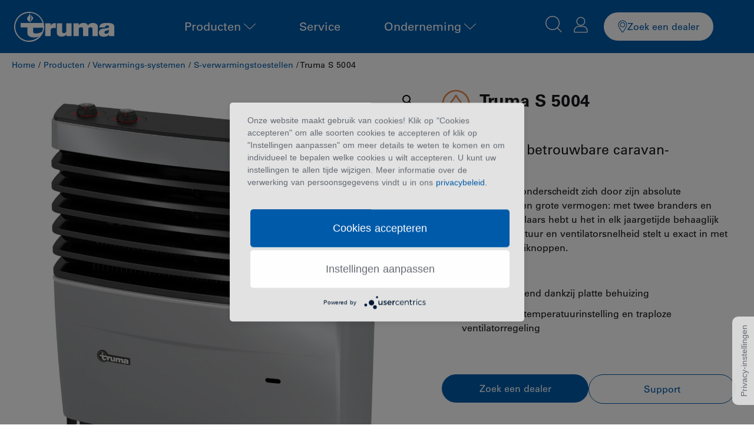

--- FILE ---
content_type: text/html
request_url: https://www.truma.com/nl/producten/verwarmingssystemen/truma-s-verwarmingstoestellen/truma-s5004/
body_size: 46666
content:
<!doctype html>
<html lang="nl-NL">
<head>
	<meta charset="UTF-8">
	<meta name="viewport" content="width=device-width, initial-scale=1">
	<link rel="profile" href="https://gmpg.org/xfn/11">
	<script>
(function(g,e,o,id,t,a,r,ge,tl,y,s){
g.getElementsByTagName(o)[0].insertAdjacentHTML('afterbegin','<style id="georedirect-Nap9cj0s8OONUFAx8FAstyle">body{opacity:0.0 !important;}</style>');
s=function(){g.getElementById('georedirect-Nap9cj0s8OONUFAx8FAstyle').innerHTML='body{opacity:1.0 !important;}';};
t=g.getElementsByTagName(o)[0];y=g.createElement(e);y.async=true;
y.src='https://g10102301085.co/gr?id=-Nap9cj0s8OONUFAx8FA&refurl='+g.referrer+'&winurl='+encodeURIComponent(window.location);
t.parentNode.insertBefore(y,t);y.onerror=function(){s()};
georedirectLoaded="undefined" != typeof georedirectLoaded ? georedirectLoaded:{};
georedirectLoaded['-Nap9cj0s8OONUFAx8FA'] = function(redirect){var to=0;if(redirect){to=5000};setTimeout(function(){s();},to)};
setTimeout(function(){s();}, 8000);
})(document,'script','head');
</script><script>
(function(g,e,o,id,t,a,r,ge,tl,y,s){
g.getElementsByTagName(o)[0].insertAdjacentHTML('afterbegin','<style id="georedirect-Nk0BoJj_16bxG7irJBVstyle">body{opacity:0.0 !important;}</style>');
s=function(){g.getElementById('georedirect-Nk0BoJj_16bxG7irJBVstyle').innerHTML='body{opacity:1.0 !important;}';};
t=g.getElementsByTagName(o)[0];y=g.createElement(e);y.async=true;
y.src='https://g10102301085.co/gr?id=-Nk0BoJj_16bxG7irJBV&refurl='+g.referrer+'&winurl='+encodeURIComponent(window.location);
t.parentNode.insertBefore(y,t);y.onerror=function(){s()};
georedirectLoaded="undefined" != typeof georedirectLoaded ? georedirectLoaded:{};
georedirectLoaded['-Nk0BoJj_16bxG7irJBV'] = function(redirect){var to=0;if(redirect){to=5000};setTimeout(function(){s();},to)};
setTimeout(function(){s();}, 8000);
})(document,'script','head');
</script><script>
(function(g,e,o,id,t,a,r,ge,tl,y,s){
g.getElementsByTagName(o)[0].insertAdjacentHTML('afterbegin','<style id="georedirect-OMqAfYVAAUiOMqpGF7ystyle">body{opacity:0.0 !important;}</style>');
s=function(){g.getElementById('georedirect-OMqAfYVAAUiOMqpGF7ystyle').innerHTML='body{opacity:1.0 !important;}';};
t=g.getElementsByTagName(o)[0];y=g.createElement(e);y.async=true;
y.src='https://g10102301085.co/gr?id=-OMqAfYVAAUiOMqpGF7y&refurl='+g.referrer+'&winurl='+encodeURIComponent(window.location);
t.parentNode.insertBefore(y,t);y.onerror=function(){s()};
georedirectLoaded="undefined" != typeof georedirectLoaded ? georedirectLoaded:{};
georedirectLoaded['-OMqAfYVAAUiOMqpGF7y'] = function(redirect){var to=0;if(redirect){to=5000};setTimeout(function(){s();},to)};
setTimeout(function(){s();}, 8000);
})(document,'script','head');
</script><meta name='robots' content='index, follow, max-image-preview:large, max-snippet:-1, max-video-preview:-1' />
	<style>img:is([sizes="auto" i], [sizes^="auto," i]) { contain-intrinsic-size: 3000px 1500px }</style>
	<link rel="alternate" hreflang="da" href="https://www.truma.com/da/produkter/varmeovne/truma-s-varmeanlaeg/truma-s5004/" />
<link rel="alternate" hreflang="nl" href="https://www.truma.com/nl/producten/verwarmingssystemen/truma-s-verwarmingstoestellen/truma-s5004/" />
<link rel="alternate" hreflang="x-default" href="https://www.truma.com/products/heating-systems/s-heaters/truma-s5004/" />
<link rel="alternate" hreflang="fr" href="https://www.truma.com/fr/produits/systemes-de-chauffage/chauffages-truma-s/truma-s5004/" />
<link rel="alternate" hreflang="de" href="https://www.truma.com/de/produkte/heizungen/truma-s-heizungen/truma-s5004/" />
<link rel="alternate" hreflang="it" href="https://www.truma.com/it/prodotti/sistemi-di-riscaldamento/riscaldamenti-truma-s/truma-s5004/" />
<link rel="alternate" hreflang="no" href="https://www.truma.com/no/produkter/varmeapparater/truma-s-varmeapparater/truma-s5004/" />
<link rel="alternate" hreflang="es" href="https://www.truma.com/es/productos/calefacciones/calefacciones-truma-s/truma-s5004/" />
<link rel="alternate" hreflang="sv" href="https://www.truma.com/sv/produkter/varmare/trumas-s-varmare/truma-s5004/" />
<link rel="alternate" hreflang="en-gb" href="https://www.truma.com/gb/products/heating-systems-gb/truma-s-heaters-gb/truma-s5004/" />

	<!-- This site is optimized with the Yoast SEO plugin v26.6 - https://yoast.com/wordpress/plugins/seo/ -->
	<title>Truma S 5004 | Gasverwarming voor woonwagens</title>
<link data-rocket-prefetch href="https://connect.facebook.net" rel="dns-prefetch">
<link data-rocket-prefetch href="https://www.googletagmanager.com" rel="dns-prefetch">
<link data-rocket-prefetch href="https://g10102301085.co" rel="dns-prefetch">
<link data-rocket-prefetch href="https://use.fontawesome.com" rel="dns-prefetch">
<link data-rocket-prefetch href="https://app.usercentrics.eu" rel="dns-prefetch">
<link data-rocket-prefetch href="https://js.stripe.com" rel="dns-prefetch"><link rel="preload" data-rocket-preload as="image" href="https://www.truma.com/wp-content/uploads/truma-heating-5004-2400x2400-1.webp" fetchpriority="high">
	<meta name="description" content="Betrouwbare en ruimtebesparende gasverwarming voor woonwagens met stroomvrije verwarmoptie tijdens het rijden en een verwarmingscapaciteit van 6000 W" />
	<link rel="canonical" href="https://www.truma.com/nl/producten/verwarmingssystemen/truma-s-verwarmingstoestellen/truma-s5004/" />
	<meta property="og:locale" content="nl_NL" />
	<meta property="og:type" content="article" />
	<meta property="og:title" content="Truma S 5004 | Gasverwarming voor woonwagens" />
	<meta property="og:description" content="Betrouwbare en ruimtebesparende gasverwarming voor woonwagens met stroomvrije verwarmoptie tijdens het rijden en een verwarmingscapaciteit van 6000 W" />
	<meta property="og:url" content="https://www.truma.com/nl/producten/verwarmingssystemen/truma-s-verwarmingstoestellen/truma-s5004/" />
	<meta property="og:site_name" content="Truma" />
	<meta property="article:publisher" content="https://www.facebook.com/Truma.Official/" />
	<meta property="article:modified_time" content="2023-11-01T18:47:41+00:00" />
	<meta property="og:image" content="https://www.truma.com/wp-content/uploads/truma-heating-5004-2400x2400-1.webp" />
	<meta property="og:image:width" content="2400" />
	<meta property="og:image:height" content="2400" />
	<meta property="og:image:type" content="image/webp" />
	<meta name="twitter:card" content="summary_large_image" />
	<script type="application/ld+json" class="yoast-schema-graph">{"@context":"https://schema.org","@graph":[{"@type":"WebPage","@id":"https://www.truma.com/nl/producten/verwarmingssystemen/truma-s-verwarmingstoestellen/truma-s5004/","url":"https://www.truma.com/nl/producten/verwarmingssystemen/truma-s-verwarmingstoestellen/truma-s5004/","name":"Truma S 5004 | Gasverwarming voor woonwagens","isPartOf":{"@id":"https://www.truma.com/nl/#website"},"primaryImageOfPage":{"@id":"https://www.truma.com/nl/producten/verwarmingssystemen/truma-s-verwarmingstoestellen/truma-s5004/#primaryimage"},"image":{"@id":"https://www.truma.com/nl/producten/verwarmingssystemen/truma-s-verwarmingstoestellen/truma-s5004/#primaryimage"},"thumbnailUrl":"https://www.truma.com/wp-content/uploads/truma-heating-5004-2400x2400-1.webp","datePublished":"2023-10-21T07:35:35+00:00","dateModified":"2023-11-01T18:47:41+00:00","description":"Betrouwbare en ruimtebesparende gasverwarming voor woonwagens met stroomvrije verwarmoptie tijdens het rijden en een verwarmingscapaciteit van 6000 W","breadcrumb":{"@id":"https://www.truma.com/nl/producten/verwarmingssystemen/truma-s-verwarmingstoestellen/truma-s5004/#breadcrumb"},"inLanguage":"nl-NL","potentialAction":[{"@type":"ReadAction","target":["https://www.truma.com/nl/producten/verwarmingssystemen/truma-s-verwarmingstoestellen/truma-s5004/"]}]},{"@type":"ImageObject","inLanguage":"nl-NL","@id":"https://www.truma.com/nl/producten/verwarmingssystemen/truma-s-verwarmingstoestellen/truma-s5004/#primaryimage","url":"https://www.truma.com/wp-content/uploads/truma-heating-5004-2400x2400-1.webp","contentUrl":"https://www.truma.com/wp-content/uploads/truma-heating-5004-2400x2400-1.webp","width":2400,"height":2400},{"@type":"BreadcrumbList","@id":"https://www.truma.com/nl/producten/verwarmingssystemen/truma-s-verwarmingstoestellen/truma-s5004/#breadcrumb","itemListElement":[{"@type":"ListItem","position":1,"name":"Home","item":"https://www.truma.com/nl/"},{"@type":"ListItem","position":2,"name":"Producten","item":"https://www.truma.com/nl/producten/"},{"@type":"ListItem","position":3,"name":"Truma S 5004"}]},{"@type":"WebSite","@id":"https://www.truma.com/nl/#website","url":"https://www.truma.com/nl/","name":"Truma","description":"","publisher":{"@id":"https://www.truma.com/nl/#organization"},"potentialAction":[{"@type":"SearchAction","target":{"@type":"EntryPoint","urlTemplate":"https://www.truma.com/nl/?s={search_term_string}"},"query-input":{"@type":"PropertyValueSpecification","valueRequired":true,"valueName":"search_term_string"}}],"inLanguage":"nl-NL"},{"@type":"Organization","@id":"https://www.truma.com/nl/#organization","name":"Truma","url":"https://www.truma.com/nl/","logo":{"@type":"ImageObject","inLanguage":"nl-NL","@id":"https://www.truma.com/nl/#/schema/logo/image/","url":"","contentUrl":"","caption":"Truma"},"image":{"@id":"https://www.truma.com/nl/#/schema/logo/image/"},"sameAs":["https://www.facebook.com/Truma.Official/","https://www.instagram.com/truma.official/","https://www.facebook.com/trumanorthamerica","https://www.youtube.com/user/TrumaGeraetetechnik","https://www.linkedin.com/company/truma-geraetetechnik-gmbh-amp-co-kg","https://www.instagram.com/trumanorthamerica/","https://www.youtube.com/channel/UCkTWsIeectIhZVb7_UUNQEQ"]}]}</script>
	<!-- / Yoast SEO plugin. -->


<link rel='dns-prefetch' href='//www.googletagmanager.com' />
<link rel='dns-prefetch' href='//use.fontawesome.com' />
<link rel="alternate" type="application/rss+xml" title="Truma &raquo; feed" href="https://www.truma.com/nl/feed/" />
<link rel="alternate" type="application/rss+xml" title="Truma &raquo; reacties feed" href="https://www.truma.com/nl/comments/feed/" />
<link rel='stylesheet' id='dce-animations-css' href='https://www.truma.com/wp-content/plugins/dynamic-content-for-elementor/assets/css/animations.css?ver=3.3.23' media='all' />
<style id='wp-emoji-styles-inline-css'>

	img.wp-smiley, img.emoji {
		display: inline !important;
		border: none !important;
		box-shadow: none !important;
		height: 1em !important;
		width: 1em !important;
		margin: 0 0.07em !important;
		vertical-align: -0.1em !important;
		background: none !important;
		padding: 0 !important;
	}
</style>
<link rel='stylesheet' id='wp-block-library-css' href='https://www.truma.com/wp-includes/css/dist/block-library/style.min.css?ver=6.8.3' media='all' />
<style id='filebird-block-filebird-gallery-style-inline-css'>
ul.filebird-block-filebird-gallery{margin:auto!important;padding:0!important;width:100%}ul.filebird-block-filebird-gallery.layout-grid{display:grid;grid-gap:20px;align-items:stretch;grid-template-columns:repeat(var(--columns),1fr);justify-items:stretch}ul.filebird-block-filebird-gallery.layout-grid li img{border:1px solid #ccc;box-shadow:2px 2px 6px 0 rgba(0,0,0,.3);height:100%;max-width:100%;-o-object-fit:cover;object-fit:cover;width:100%}ul.filebird-block-filebird-gallery.layout-masonry{-moz-column-count:var(--columns);-moz-column-gap:var(--space);column-gap:var(--space);-moz-column-width:var(--min-width);columns:var(--min-width) var(--columns);display:block;overflow:auto}ul.filebird-block-filebird-gallery.layout-masonry li{margin-bottom:var(--space)}ul.filebird-block-filebird-gallery li{list-style:none}ul.filebird-block-filebird-gallery li figure{height:100%;margin:0;padding:0;position:relative;width:100%}ul.filebird-block-filebird-gallery li figure figcaption{background:linear-gradient(0deg,rgba(0,0,0,.7),rgba(0,0,0,.3) 70%,transparent);bottom:0;box-sizing:border-box;color:#fff;font-size:.8em;margin:0;max-height:100%;overflow:auto;padding:3em .77em .7em;position:absolute;text-align:center;width:100%;z-index:2}ul.filebird-block-filebird-gallery li figure figcaption a{color:inherit}

</style>
<style id='global-styles-inline-css'>
:root{--wp--preset--aspect-ratio--square: 1;--wp--preset--aspect-ratio--4-3: 4/3;--wp--preset--aspect-ratio--3-4: 3/4;--wp--preset--aspect-ratio--3-2: 3/2;--wp--preset--aspect-ratio--2-3: 2/3;--wp--preset--aspect-ratio--16-9: 16/9;--wp--preset--aspect-ratio--9-16: 9/16;--wp--preset--color--black: #000000;--wp--preset--color--cyan-bluish-gray: #abb8c3;--wp--preset--color--white: #ffffff;--wp--preset--color--pale-pink: #f78da7;--wp--preset--color--vivid-red: #cf2e2e;--wp--preset--color--luminous-vivid-orange: #ff6900;--wp--preset--color--luminous-vivid-amber: #fcb900;--wp--preset--color--light-green-cyan: #7bdcb5;--wp--preset--color--vivid-green-cyan: #00d084;--wp--preset--color--pale-cyan-blue: #8ed1fc;--wp--preset--color--vivid-cyan-blue: #0693e3;--wp--preset--color--vivid-purple: #9b51e0;--wp--preset--gradient--vivid-cyan-blue-to-vivid-purple: linear-gradient(135deg,rgba(6,147,227,1) 0%,rgb(155,81,224) 100%);--wp--preset--gradient--light-green-cyan-to-vivid-green-cyan: linear-gradient(135deg,rgb(122,220,180) 0%,rgb(0,208,130) 100%);--wp--preset--gradient--luminous-vivid-amber-to-luminous-vivid-orange: linear-gradient(135deg,rgba(252,185,0,1) 0%,rgba(255,105,0,1) 100%);--wp--preset--gradient--luminous-vivid-orange-to-vivid-red: linear-gradient(135deg,rgba(255,105,0,1) 0%,rgb(207,46,46) 100%);--wp--preset--gradient--very-light-gray-to-cyan-bluish-gray: linear-gradient(135deg,rgb(238,238,238) 0%,rgb(169,184,195) 100%);--wp--preset--gradient--cool-to-warm-spectrum: linear-gradient(135deg,rgb(74,234,220) 0%,rgb(151,120,209) 20%,rgb(207,42,186) 40%,rgb(238,44,130) 60%,rgb(251,105,98) 80%,rgb(254,248,76) 100%);--wp--preset--gradient--blush-light-purple: linear-gradient(135deg,rgb(255,206,236) 0%,rgb(152,150,240) 100%);--wp--preset--gradient--blush-bordeaux: linear-gradient(135deg,rgb(254,205,165) 0%,rgb(254,45,45) 50%,rgb(107,0,62) 100%);--wp--preset--gradient--luminous-dusk: linear-gradient(135deg,rgb(255,203,112) 0%,rgb(199,81,192) 50%,rgb(65,88,208) 100%);--wp--preset--gradient--pale-ocean: linear-gradient(135deg,rgb(255,245,203) 0%,rgb(182,227,212) 50%,rgb(51,167,181) 100%);--wp--preset--gradient--electric-grass: linear-gradient(135deg,rgb(202,248,128) 0%,rgb(113,206,126) 100%);--wp--preset--gradient--midnight: linear-gradient(135deg,rgb(2,3,129) 0%,rgb(40,116,252) 100%);--wp--preset--font-size--small: 13px;--wp--preset--font-size--medium: 20px;--wp--preset--font-size--large: 36px;--wp--preset--font-size--x-large: 42px;--wp--preset--spacing--20: 0.44rem;--wp--preset--spacing--30: 0.67rem;--wp--preset--spacing--40: 1rem;--wp--preset--spacing--50: 1.5rem;--wp--preset--spacing--60: 2.25rem;--wp--preset--spacing--70: 3.38rem;--wp--preset--spacing--80: 5.06rem;--wp--preset--shadow--natural: 6px 6px 9px rgba(0, 0, 0, 0.2);--wp--preset--shadow--deep: 12px 12px 50px rgba(0, 0, 0, 0.4);--wp--preset--shadow--sharp: 6px 6px 0px rgba(0, 0, 0, 0.2);--wp--preset--shadow--outlined: 6px 6px 0px -3px rgba(255, 255, 255, 1), 6px 6px rgba(0, 0, 0, 1);--wp--preset--shadow--crisp: 6px 6px 0px rgba(0, 0, 0, 1);}:root { --wp--style--global--content-size: 800px;--wp--style--global--wide-size: 1200px; }:where(body) { margin: 0; }.wp-site-blocks > .alignleft { float: left; margin-right: 2em; }.wp-site-blocks > .alignright { float: right; margin-left: 2em; }.wp-site-blocks > .aligncenter { justify-content: center; margin-left: auto; margin-right: auto; }:where(.wp-site-blocks) > * { margin-block-start: 24px; margin-block-end: 0; }:where(.wp-site-blocks) > :first-child { margin-block-start: 0; }:where(.wp-site-blocks) > :last-child { margin-block-end: 0; }:root { --wp--style--block-gap: 24px; }:root :where(.is-layout-flow) > :first-child{margin-block-start: 0;}:root :where(.is-layout-flow) > :last-child{margin-block-end: 0;}:root :where(.is-layout-flow) > *{margin-block-start: 24px;margin-block-end: 0;}:root :where(.is-layout-constrained) > :first-child{margin-block-start: 0;}:root :where(.is-layout-constrained) > :last-child{margin-block-end: 0;}:root :where(.is-layout-constrained) > *{margin-block-start: 24px;margin-block-end: 0;}:root :where(.is-layout-flex){gap: 24px;}:root :where(.is-layout-grid){gap: 24px;}.is-layout-flow > .alignleft{float: left;margin-inline-start: 0;margin-inline-end: 2em;}.is-layout-flow > .alignright{float: right;margin-inline-start: 2em;margin-inline-end: 0;}.is-layout-flow > .aligncenter{margin-left: auto !important;margin-right: auto !important;}.is-layout-constrained > .alignleft{float: left;margin-inline-start: 0;margin-inline-end: 2em;}.is-layout-constrained > .alignright{float: right;margin-inline-start: 2em;margin-inline-end: 0;}.is-layout-constrained > .aligncenter{margin-left: auto !important;margin-right: auto !important;}.is-layout-constrained > :where(:not(.alignleft):not(.alignright):not(.alignfull)){max-width: var(--wp--style--global--content-size);margin-left: auto !important;margin-right: auto !important;}.is-layout-constrained > .alignwide{max-width: var(--wp--style--global--wide-size);}body .is-layout-flex{display: flex;}.is-layout-flex{flex-wrap: wrap;align-items: center;}.is-layout-flex > :is(*, div){margin: 0;}body .is-layout-grid{display: grid;}.is-layout-grid > :is(*, div){margin: 0;}body{padding-top: 0px;padding-right: 0px;padding-bottom: 0px;padding-left: 0px;}a:where(:not(.wp-element-button)){text-decoration: underline;}:root :where(.wp-element-button, .wp-block-button__link){background-color: #32373c;border-width: 0;color: #fff;font-family: inherit;font-size: inherit;line-height: inherit;padding: calc(0.667em + 2px) calc(1.333em + 2px);text-decoration: none;}.has-black-color{color: var(--wp--preset--color--black) !important;}.has-cyan-bluish-gray-color{color: var(--wp--preset--color--cyan-bluish-gray) !important;}.has-white-color{color: var(--wp--preset--color--white) !important;}.has-pale-pink-color{color: var(--wp--preset--color--pale-pink) !important;}.has-vivid-red-color{color: var(--wp--preset--color--vivid-red) !important;}.has-luminous-vivid-orange-color{color: var(--wp--preset--color--luminous-vivid-orange) !important;}.has-luminous-vivid-amber-color{color: var(--wp--preset--color--luminous-vivid-amber) !important;}.has-light-green-cyan-color{color: var(--wp--preset--color--light-green-cyan) !important;}.has-vivid-green-cyan-color{color: var(--wp--preset--color--vivid-green-cyan) !important;}.has-pale-cyan-blue-color{color: var(--wp--preset--color--pale-cyan-blue) !important;}.has-vivid-cyan-blue-color{color: var(--wp--preset--color--vivid-cyan-blue) !important;}.has-vivid-purple-color{color: var(--wp--preset--color--vivid-purple) !important;}.has-black-background-color{background-color: var(--wp--preset--color--black) !important;}.has-cyan-bluish-gray-background-color{background-color: var(--wp--preset--color--cyan-bluish-gray) !important;}.has-white-background-color{background-color: var(--wp--preset--color--white) !important;}.has-pale-pink-background-color{background-color: var(--wp--preset--color--pale-pink) !important;}.has-vivid-red-background-color{background-color: var(--wp--preset--color--vivid-red) !important;}.has-luminous-vivid-orange-background-color{background-color: var(--wp--preset--color--luminous-vivid-orange) !important;}.has-luminous-vivid-amber-background-color{background-color: var(--wp--preset--color--luminous-vivid-amber) !important;}.has-light-green-cyan-background-color{background-color: var(--wp--preset--color--light-green-cyan) !important;}.has-vivid-green-cyan-background-color{background-color: var(--wp--preset--color--vivid-green-cyan) !important;}.has-pale-cyan-blue-background-color{background-color: var(--wp--preset--color--pale-cyan-blue) !important;}.has-vivid-cyan-blue-background-color{background-color: var(--wp--preset--color--vivid-cyan-blue) !important;}.has-vivid-purple-background-color{background-color: var(--wp--preset--color--vivid-purple) !important;}.has-black-border-color{border-color: var(--wp--preset--color--black) !important;}.has-cyan-bluish-gray-border-color{border-color: var(--wp--preset--color--cyan-bluish-gray) !important;}.has-white-border-color{border-color: var(--wp--preset--color--white) !important;}.has-pale-pink-border-color{border-color: var(--wp--preset--color--pale-pink) !important;}.has-vivid-red-border-color{border-color: var(--wp--preset--color--vivid-red) !important;}.has-luminous-vivid-orange-border-color{border-color: var(--wp--preset--color--luminous-vivid-orange) !important;}.has-luminous-vivid-amber-border-color{border-color: var(--wp--preset--color--luminous-vivid-amber) !important;}.has-light-green-cyan-border-color{border-color: var(--wp--preset--color--light-green-cyan) !important;}.has-vivid-green-cyan-border-color{border-color: var(--wp--preset--color--vivid-green-cyan) !important;}.has-pale-cyan-blue-border-color{border-color: var(--wp--preset--color--pale-cyan-blue) !important;}.has-vivid-cyan-blue-border-color{border-color: var(--wp--preset--color--vivid-cyan-blue) !important;}.has-vivid-purple-border-color{border-color: var(--wp--preset--color--vivid-purple) !important;}.has-vivid-cyan-blue-to-vivid-purple-gradient-background{background: var(--wp--preset--gradient--vivid-cyan-blue-to-vivid-purple) !important;}.has-light-green-cyan-to-vivid-green-cyan-gradient-background{background: var(--wp--preset--gradient--light-green-cyan-to-vivid-green-cyan) !important;}.has-luminous-vivid-amber-to-luminous-vivid-orange-gradient-background{background: var(--wp--preset--gradient--luminous-vivid-amber-to-luminous-vivid-orange) !important;}.has-luminous-vivid-orange-to-vivid-red-gradient-background{background: var(--wp--preset--gradient--luminous-vivid-orange-to-vivid-red) !important;}.has-very-light-gray-to-cyan-bluish-gray-gradient-background{background: var(--wp--preset--gradient--very-light-gray-to-cyan-bluish-gray) !important;}.has-cool-to-warm-spectrum-gradient-background{background: var(--wp--preset--gradient--cool-to-warm-spectrum) !important;}.has-blush-light-purple-gradient-background{background: var(--wp--preset--gradient--blush-light-purple) !important;}.has-blush-bordeaux-gradient-background{background: var(--wp--preset--gradient--blush-bordeaux) !important;}.has-luminous-dusk-gradient-background{background: var(--wp--preset--gradient--luminous-dusk) !important;}.has-pale-ocean-gradient-background{background: var(--wp--preset--gradient--pale-ocean) !important;}.has-electric-grass-gradient-background{background: var(--wp--preset--gradient--electric-grass) !important;}.has-midnight-gradient-background{background: var(--wp--preset--gradient--midnight) !important;}.has-small-font-size{font-size: var(--wp--preset--font-size--small) !important;}.has-medium-font-size{font-size: var(--wp--preset--font-size--medium) !important;}.has-large-font-size{font-size: var(--wp--preset--font-size--large) !important;}.has-x-large-font-size{font-size: var(--wp--preset--font-size--x-large) !important;}
:root :where(.wp-block-pullquote){font-size: 1.5em;line-height: 1.6;}
</style>
<link rel='stylesheet' id='wpdm-font-awesome-css' href='https://use.fontawesome.com/releases/v6.2.0/css/all.css?ver=6.8.3' media='all' />
<link rel='stylesheet' id='wpdm-front-bootstrap-css' href='https://www.truma.com/wp-content/plugins/download-manager/assets/bootstrap/css/bootstrap.min.css?ver=6.8.3' media='all' />
<link rel='stylesheet' id='wpdm-front-css' href='https://www.truma.com/wp-content/plugins/download-manager/assets/css/front.css?ver=6.8.3' media='all' />
<link rel='stylesheet' id='truma-gasregulator-css' href='https://www.truma.com/wp-content/plugins/truma-gasregulator/public/css/truma-gasregulator-public.css?ver=1.0.0' media='all' />
<link rel='stylesheet' id='photoswipe-css' href='https://www.truma.com/wp-content/plugins/woocommerce/assets/css/photoswipe/photoswipe.min.css?ver=8.3.1' media='all' />
<link rel='stylesheet' id='photoswipe-default-skin-css' href='https://www.truma.com/wp-content/plugins/woocommerce/assets/css/photoswipe/default-skin/default-skin.min.css?ver=8.3.1' media='all' />
<link rel='stylesheet' id='woocommerce-layout-css' href='https://www.truma.com/wp-content/plugins/woocommerce/assets/css/woocommerce-layout.css?ver=8.3.1' media='all' />
<link rel='stylesheet' id='woocommerce-smallscreen-css' href='https://www.truma.com/wp-content/plugins/woocommerce/assets/css/woocommerce-smallscreen.css?ver=8.3.1' media='only screen and (max-width: 768px)' />
<link rel='stylesheet' id='woocommerce-general-css' href='https://www.truma.com/wp-content/plugins/woocommerce/assets/css/woocommerce.css?ver=8.3.1' media='all' />
<style id='woocommerce-inline-inline-css'>
.woocommerce form .form-row .required { visibility: visible; }
</style>
<link rel='stylesheet' id='wpml-legacy-dropdown-0-css' href='https://www.truma.com/wp-content/plugins/sitepress-multilingual-cms/templates/language-switchers/legacy-dropdown/style.min.css?ver=1' media='all' />
<style id='wpml-legacy-dropdown-0-inline-css'>
.wpml-ls-statics-shortcode_actions{background-color:#001b33;}.wpml-ls-statics-shortcode_actions, .wpml-ls-statics-shortcode_actions .wpml-ls-sub-menu, .wpml-ls-statics-shortcode_actions a {border-color:#001b33;}.wpml-ls-statics-shortcode_actions a, .wpml-ls-statics-shortcode_actions .wpml-ls-sub-menu a, .wpml-ls-statics-shortcode_actions .wpml-ls-sub-menu a:link, .wpml-ls-statics-shortcode_actions li:not(.wpml-ls-current-language) .wpml-ls-link, .wpml-ls-statics-shortcode_actions li:not(.wpml-ls-current-language) .wpml-ls-link:link {color:#ffffff;background-color:#001b33;}.wpml-ls-statics-shortcode_actions .wpml-ls-sub-menu a:hover,.wpml-ls-statics-shortcode_actions .wpml-ls-sub-menu a:focus, .wpml-ls-statics-shortcode_actions .wpml-ls-sub-menu a:link:hover, .wpml-ls-statics-shortcode_actions .wpml-ls-sub-menu a:link:focus {background-color:#ffffff;}.wpml-ls-statics-shortcode_actions .wpml-ls-current-language > a {color:#ffffff;}
.wpml-ls-legacy-dropdown { width: 140px; max-width: 140px; }
</style>
<link rel='stylesheet' id='dce-style-css' href='https://www.truma.com/wp-content/plugins/dynamic-content-for-elementor/assets/css/style.min.css?ver=3.3.23' media='all' />
<link rel='stylesheet' id='dce-hidden-label-css' href='https://www.truma.com/wp-content/plugins/dynamic-content-for-elementor/assets/css/hidden-label.min.css?ver=3.3.23' media='all' />
<link rel='stylesheet' id='dce-dynamic-visibility-css' href='https://www.truma.com/wp-content/plugins/dynamic-content-for-elementor/assets/css/dynamic-visibility.min.css?ver=3.3.23' media='all' />
<link rel='stylesheet' id='dce-tooltip-css' href='https://www.truma.com/wp-content/plugins/dynamic-content-for-elementor/assets/css/tooltip.min.css?ver=3.3.23' media='all' />
<link rel='stylesheet' id='dce-pageScroll-css' href='https://www.truma.com/wp-content/plugins/dynamic-content-for-elementor/assets/css/page-scroll.min.css?ver=3.3.23' media='all' />
<link rel='stylesheet' id='dce-reveal-css' href='https://www.truma.com/wp-content/plugins/dynamic-content-for-elementor/assets/css/reveal.min.css?ver=3.3.23' media='all' />
<link rel='stylesheet' id='dce-plyr-css' href='https://www.truma.com/wp-content/plugins/dynamic-content-for-elementor/assets/node/plyr/plyr.css?ver=3.3.23' media='all' />
<link rel='stylesheet' id='hello-elementor-css' href='https://www.truma.com/wp-content/themes/hello-elementor/assets/css/reset.css?ver=3.4.5' media='all' />
<link rel='stylesheet' id='hello-elementor-theme-style-css' href='https://www.truma.com/wp-content/themes/hello-elementor/assets/css/theme.css?ver=3.4.5' media='all' />
<link rel='stylesheet' id='hello-elementor-header-footer-css' href='https://www.truma.com/wp-content/themes/hello-elementor/assets/css/header-footer.css?ver=3.4.5' media='all' />
<link rel='stylesheet' id='elementor-frontend-css' href='https://www.truma.com/wp-content/uploads/elementor/css/custom-frontend.min.css?ver=1768211076' media='all' />
<link rel='stylesheet' id='elementor-post-4-css' href='https://www.truma.com/wp-content/uploads/elementor/css/post-4.css?ver=1768211076' media='all' />
<link rel='stylesheet' id='widget-image-css' href='https://www.truma.com/wp-content/plugins/elementor/assets/css/widget-image.min.css?ver=3.33.4' media='all' />
<link rel='stylesheet' id='widget-heading-css' href='https://www.truma.com/wp-content/plugins/elementor/assets/css/widget-heading.min.css?ver=3.33.4' media='all' />
<link rel='stylesheet' id='widget-icon-list-css' href='https://www.truma.com/wp-content/uploads/elementor/css/custom-widget-icon-list.min.css?ver=1768211076' media='all' />
<link rel='stylesheet' id='widget-divider-css' href='https://www.truma.com/wp-content/plugins/elementor/assets/css/widget-divider.min.css?ver=3.33.4' media='all' />
<link rel='stylesheet' id='widget-image-box-css' href='https://www.truma.com/wp-content/uploads/elementor/css/custom-widget-image-box.min.css?ver=1768211076' media='all' />
<link rel='stylesheet' id='widget-mega-menu-css' href='https://www.truma.com/wp-content/uploads/elementor/css/custom-pro-widget-mega-menu.min.css?ver=1768211076' media='all' />
<link rel='stylesheet' id='widget-search-form-css' href='https://www.truma.com/wp-content/plugins/elementor-pro/assets/css/widget-search-form.min.css?ver=3.33.2' media='all' />
<link rel='stylesheet' id='elementor-icons-shared-0-css' href='https://www.truma.com/wp-content/plugins/elementor/assets/lib/font-awesome/css/fontawesome.min.css?ver=5.15.3' media='all' />
<link rel='stylesheet' id='elementor-icons-fa-solid-css' href='https://www.truma.com/wp-content/plugins/elementor/assets/lib/font-awesome/css/solid.min.css?ver=5.15.3' media='all' />
<link rel='stylesheet' id='e-sticky-css' href='https://www.truma.com/wp-content/plugins/elementor-pro/assets/css/modules/sticky.min.css?ver=3.33.2' media='all' />
<link rel='stylesheet' id='widget-nav-menu-css' href='https://www.truma.com/wp-content/uploads/elementor/css/custom-pro-widget-nav-menu.min.css?ver=1768211076' media='all' />
<link rel='stylesheet' id='widget-woocommerce-product-images-css' href='https://www.truma.com/wp-content/plugins/elementor-pro/assets/css/widget-woocommerce-product-images.min.css?ver=3.33.2' media='all' />
<link rel='stylesheet' id='widget-woocommerce-product-add-to-cart-css' href='https://www.truma.com/wp-content/uploads/elementor/css/custom-pro-widget-woocommerce-product-add-to-cart.min.css?ver=1768211076' media='all' />
<link rel='stylesheet' id='dce-acf-repeater-css' href='https://www.truma.com/wp-content/plugins/dynamic-content-for-elementor/assets/css/acf-repeater.min.css?ver=3.3.23' media='all' />
<link rel='stylesheet' id='dce-datatables-css' href='https://www.truma.com/wp-content/plugins/dynamic-content-for-elementor/assets/node/datatables/datatables.min.css?ver=3.3.23' media='all' />
<link rel='stylesheet' id='dce-accordionjs-css' href='https://www.truma.com/wp-content/plugins/dynamic-content-for-elementor/assets/node/accordionjs/accordion.css?ver=3.3.23' media='all' />
<link rel='stylesheet' id='swiper-css' href='https://www.truma.com/wp-content/plugins/elementor/assets/lib/swiper/v8/css/swiper.min.css?ver=8.4.5' media='all' />
<link rel='stylesheet' id='dce-dynamic-posts-css' href='https://www.truma.com/wp-content/plugins/dynamic-content-for-elementor/assets/css/dynamic-posts.min.css?ver=3.3.23' media='all' />
<link rel='stylesheet' id='dce-dynamicPosts-carousel-css' href='https://www.truma.com/wp-content/plugins/dynamic-content-for-elementor/assets/css/dynamic-posts-skin-carousel.min.css?ver=3.3.23' media='all' />
<link rel='stylesheet' id='widget-menu-anchor-css' href='https://www.truma.com/wp-content/plugins/elementor/assets/css/widget-menu-anchor.min.css?ver=3.33.4' media='all' />
<link rel='stylesheet' id='e-popup-css' href='https://www.truma.com/wp-content/plugins/elementor-pro/assets/css/conditionals/popup.min.css?ver=3.33.2' media='all' />
<link rel='stylesheet' id='elementor-icons-css' href='https://www.truma.com/wp-content/plugins/elementor/assets/lib/eicons/css/elementor-icons.min.css?ver=5.44.0' media='all' />
<link rel='stylesheet' id='dashicons-css' href='https://www.truma.com/wp-includes/css/dashicons.min.css?ver=6.8.3' media='all' />
<link rel='stylesheet' id='elementor-post-93623-css' href='https://www.truma.com/wp-content/uploads/elementor/css/post-93623.css?ver=1768211079' media='all' />
<link rel='stylesheet' id='elementor-post-52210-css' href='https://www.truma.com/wp-content/uploads/elementor/css/post-52210.css?ver=1768211080' media='all' />
<link rel='stylesheet' id='elementor-post-73360-css' href='https://www.truma.com/wp-content/uploads/elementor/css/post-73360.css?ver=1768211104' media='all' />
<link rel='stylesheet' id='elementor-post-137592-css' href='https://www.truma.com/wp-content/uploads/elementor/css/post-137592.css?ver=1768211090' media='all' />
<link rel='stylesheet' id='elementor-post-137591-css' href='https://www.truma.com/wp-content/uploads/elementor/css/post-137591.css?ver=1768211090' media='all' />
<link rel='stylesheet' id='elementor-post-137578-css' href='https://www.truma.com/wp-content/uploads/elementor/css/post-137578.css?ver=1768211092' media='all' />
<link rel='stylesheet' id='tablepress-default-css' href='https://www.truma.com/wp-content/tablepress-combined.min.css?ver=32' media='all' />
<link rel='stylesheet' id='tablepress-datatables-buttons-css' href='https://www.truma.com/wp-content/plugins/tablepress-premium/modules/css/build/datatables.buttons.css?ver=3.2.6' media='all' />
<link rel='stylesheet' id='tablepress-datatables-columnfilterwidgets-css' href='https://www.truma.com/wp-content/plugins/tablepress-premium/modules/css/build/datatables.columnfilterwidgets.css?ver=3.2.6' media='all' />
<link rel='stylesheet' id='tablepress-datatables-fixedheader-css' href='https://www.truma.com/wp-content/plugins/tablepress-premium/modules/css/build/datatables.fixedheader.css?ver=3.2.6' media='all' />
<link rel='stylesheet' id='tablepress-datatables-fixedcolumns-css' href='https://www.truma.com/wp-content/plugins/tablepress-premium/modules/css/build/datatables.fixedcolumns.css?ver=3.2.6' media='all' />
<link rel='stylesheet' id='tablepress-datatables-scroll-buttons-css' href='https://www.truma.com/wp-content/plugins/tablepress-premium/modules/css/build/datatables.scroll-buttons.css?ver=3.2.6' media='all' />
<link rel='stylesheet' id='tablepress-responsive-tables-css' href='https://www.truma.com/wp-content/plugins/tablepress-premium/modules/css/build/responsive-tables.css?ver=3.2.6' media='all' />
<link rel='stylesheet' id='searchwp-forms-css' href='https://www.truma.com/wp-content/plugins/searchwp/assets/css/frontend/search-forms.min.css?ver=4.5.6' media='all' />
<link rel='stylesheet' id='hello-elementor-child-style-css' href='https://www.truma.com/wp-content/themes/hello-theme-child-master/style.css?ver=1.0.0' media='all' />
<script id="wpml-cookie-js-extra">
var wpml_cookies = {"wp-wpml_current_language":{"value":"nl","expires":1,"path":"\/"}};
var wpml_cookies = {"wp-wpml_current_language":{"value":"nl","expires":1,"path":"\/"}};
</script>
<script src="https://www.truma.com/wp-content/plugins/sitepress-multilingual-cms/res/js/cookies/language-cookie.js?ver=486900" id="wpml-cookie-js" defer data-wp-strategy="defer"></script>
<script src="https://www.truma.com/wp-includes/js/jquery/jquery.min.js?ver=3.7.1" id="jquery-core-js"></script>
<script src="https://www.truma.com/wp-includes/js/jquery/jquery-migrate.min.js?ver=3.4.1" id="jquery-migrate-js"></script>
<script src="https://www.truma.com/wp-content/plugins/download-manager/assets/bootstrap/js/bootstrap.bundle.min.js?ver=6.8.3" id="wpdm-front-bootstrap-js"></script>
<script id="wpdm-frontjs-js-extra">
var wpdm_url = {"home":"https:\/\/www.truma.com\/nl\/","site":"https:\/\/www.truma.com\/","ajax":"https:\/\/www.truma.com\/wp-admin\/admin-ajax.php"};
var wpdm_js = {"spinner":"<i class=\"fas fa-sun fa-spin\"><\/i>","client_id":"fdbe666eba9194ad08ff2683618f4585"};
var wpdm_strings = {"pass_var":"Wachtwoord geverifieerd!","pass_var_q":"Klik op de volgende knop om te beginnen met downloaden.","start_dl":"Start download"};
</script>
<script src="https://www.truma.com/wp-content/plugins/download-manager/assets/js/front.js?ver=6.4.2" id="wpdm-frontjs-js"></script>
<script src="https://www.truma.com/wp-content/plugins/truma-gasregulator/public/js/truma-gasregulator-public.js?ver=1.0.0" id="truma-gasregulator-js"></script>
<script src="https://www.truma.com/wp-content/plugins/woocommerce/assets/js/zoom/jquery.zoom.min.js?ver=1.7.21-wc.8.3.1" id="zoom-js" defer data-wp-strategy="defer"></script>
<script src="https://www.truma.com/wp-content/plugins/woocommerce/assets/js/flexslider/jquery.flexslider.min.js?ver=2.7.2-wc.8.3.1" id="flexslider-js" defer data-wp-strategy="defer"></script>
<script src="https://www.truma.com/wp-content/plugins/woocommerce/assets/js/photoswipe/photoswipe.min.js?ver=4.1.1-wc.8.3.1" id="photoswipe-js" defer data-wp-strategy="defer"></script>
<script src="https://www.truma.com/wp-content/plugins/woocommerce/assets/js/photoswipe/photoswipe-ui-default.min.js?ver=4.1.1-wc.8.3.1" id="photoswipe-ui-default-js" defer data-wp-strategy="defer"></script>
<script id="wc-single-product-js-extra">
var wc_single_product_params = {"i18n_required_rating_text":"Selecteer een waardering","review_rating_required":"yes","flexslider":{"rtl":false,"animation":"slide","smoothHeight":true,"directionNav":false,"controlNav":"thumbnails","slideshow":false,"animationSpeed":500,"animationLoop":false,"allowOneSlide":false},"zoom_enabled":"1","zoom_options":[],"photoswipe_enabled":"1","photoswipe_options":{"shareEl":false,"closeOnScroll":false,"history":false,"hideAnimationDuration":0,"showAnimationDuration":0},"flexslider_enabled":"1"};
</script>
<script src="https://www.truma.com/wp-content/plugins/woocommerce/assets/js/frontend/single-product.min.js?ver=8.3.1" id="wc-single-product-js" defer data-wp-strategy="defer"></script>
<script src="https://www.truma.com/wp-content/plugins/woocommerce/assets/js/jquery-blockui/jquery.blockUI.min.js?ver=2.7.0-wc.8.3.1" id="jquery-blockui-js" defer data-wp-strategy="defer"></script>
<script src="https://www.truma.com/wp-content/plugins/woocommerce/assets/js/js-cookie/js.cookie.min.js?ver=2.1.4-wc.8.3.1" id="js-cookie-js" defer data-wp-strategy="defer"></script>
<script id="woocommerce-js-extra">
var woocommerce_params = {"ajax_url":"\/wp-admin\/admin-ajax.php?lang=nl","wc_ajax_url":"\/nl\/?wc-ajax=%%endpoint%%"};
</script>
<script src="https://www.truma.com/wp-content/plugins/woocommerce/assets/js/frontend/woocommerce.min.js?ver=8.3.1" id="woocommerce-js" defer data-wp-strategy="defer"></script>
<script src="https://www.truma.com/wp-content/plugins/sitepress-multilingual-cms/templates/language-switchers/legacy-dropdown/script.min.js?ver=1" id="wpml-legacy-dropdown-0-js"></script>

<!-- Google tag (gtag.js) snippet toegevoegd door Site Kit -->
<!-- Google Analytics snippet toegevoegd door Site Kit -->
<script src="https://www.googletagmanager.com/gtag/js?id=G-3LBZS9FFE4" id="google_gtagjs-js" async></script>
<script id="google_gtagjs-js-after">
window.dataLayer = window.dataLayer || [];function gtag(){dataLayer.push(arguments);}
gtag("set","linker",{"domains":["www.truma.com"]});
gtag("js", new Date());
gtag("set", "developer_id.dZTNiMT", true);
gtag("config", "G-3LBZS9FFE4");
</script>
<meta name="generator" content="WPML ver:4.8.6 stt:12,37,1,69,67,66,4,68,3,27,38,2,50;" />
<meta name="generator" content="Site Kit by Google 1.168.0" /><script type="application/javascript" src="https://app.usercentrics.eu/latest/main.js" id="YvdqEKRo" async></script>
<meta name="description" content="De Truma S 5004 onderscheidt zich door zijn absolute betrouwbaarheid en grote vermogen: met twee branders en twee warmtewisselaars hebt u het in elk jaargetijde behaaglijk warm. De temperatuur en ventilatorsnelheid stelt u exact in met de praktische draaiknoppen.">
	<noscript><style>.woocommerce-product-gallery{ opacity: 1 !important; }</style></noscript>
	<meta name="generator" content="Elementor 3.33.4; features: additional_custom_breakpoints; settings: css_print_method-external, google_font-disabled, font_display-swap">
<style type="text/css" id="filter-everything-inline-css">.wpc-orderby-select{width:100%}.wpc-filters-open-button-container{display:none}.wpc-debug-message{padding:16px;font-size:14px;border:1px dashed #ccc;margin-bottom:20px}.wpc-debug-title{visibility:hidden}.wpc-button-inner,.wpc-chip-content{display:flex;align-items:center}.wpc-icon-html-wrapper{position:relative;margin-right:10px;top:2px}.wpc-icon-html-wrapper span{display:block;height:1px;width:18px;border-radius:3px;background:#2c2d33;margin-bottom:4px;position:relative}span.wpc-icon-line-1:after,span.wpc-icon-line-2:after,span.wpc-icon-line-3:after{content:"";display:block;width:3px;height:3px;border:1px solid #2c2d33;background-color:#fff;position:absolute;top:-2px;box-sizing:content-box}span.wpc-icon-line-3:after{border-radius:50%;left:2px}span.wpc-icon-line-1:after{border-radius:50%;left:5px}span.wpc-icon-line-2:after{border-radius:50%;left:12px}body .wpc-filters-open-button-container a.wpc-filters-open-widget,body .wpc-filters-open-button-container a.wpc-open-close-filters-button{display:inline-block;text-align:left;border:1px solid #2c2d33;border-radius:2px;line-height:1.5;padding:7px 12px;background-color:transparent;color:#2c2d33;box-sizing:border-box;text-decoration:none!important;font-weight:400;transition:none;position:relative}@media screen and (max-width:768px){.wpc_show_bottom_widget .wpc-filters-open-button-container,.wpc_show_open_close_button .wpc-filters-open-button-container{display:block}.wpc_show_bottom_widget .wpc-filters-open-button-container{margin-top:1em;margin-bottom:1em}}</style>
			<style>
				.e-con.e-parent:nth-of-type(n+4):not(.e-lazyloaded):not(.e-no-lazyload),
				.e-con.e-parent:nth-of-type(n+4):not(.e-lazyloaded):not(.e-no-lazyload) * {
					background-image: none !important;
				}
				@media screen and (max-height: 1024px) {
					.e-con.e-parent:nth-of-type(n+3):not(.e-lazyloaded):not(.e-no-lazyload),
					.e-con.e-parent:nth-of-type(n+3):not(.e-lazyloaded):not(.e-no-lazyload) * {
						background-image: none !important;
					}
				}
				@media screen and (max-height: 640px) {
					.e-con.e-parent:nth-of-type(n+2):not(.e-lazyloaded):not(.e-no-lazyload),
					.e-con.e-parent:nth-of-type(n+2):not(.e-lazyloaded):not(.e-no-lazyload) * {
						background-image: none !important;
					}
				}
			</style>
			
<!-- Google Tag Manager snippet toegevoegd door Site Kit -->
<script>
			( function( w, d, s, l, i ) {
				w[l] = w[l] || [];
				w[l].push( {'gtm.start': new Date().getTime(), event: 'gtm.js'} );
				var f = d.getElementsByTagName( s )[0],
					j = d.createElement( s ), dl = l != 'dataLayer' ? '&l=' + l : '';
				j.async = true;
				j.src = 'https://www.googletagmanager.com/gtm.js?id=' + i + dl;
				f.parentNode.insertBefore( j, f );
			} )( window, document, 'script', 'dataLayer', 'GTM-TDX39HX' );
			
</script>

<!-- Einde Google Tag Manager snippet toegevoegd door Site Kit -->
<link rel="icon" href="https://www.truma.com/wp-content/uploads/cropped-truma-favicon-512x512-1-32x32.png" sizes="32x32" />
<link rel="icon" href="https://www.truma.com/wp-content/uploads/cropped-truma-favicon-512x512-1-192x192.png" sizes="192x192" />
<link rel="apple-touch-icon" href="https://www.truma.com/wp-content/uploads/cropped-truma-favicon-512x512-1-180x180.png" />
<meta name="msapplication-TileImage" content="https://www.truma.com/wp-content/uploads/cropped-truma-favicon-512x512-1-270x270.png" />
		<style id="wp-custom-css">
			/* Logo */

.elementor-widget-theme-site-logo img {
    width:170px !important;
}

@media only screen and (max-width: 767px) {
    .elementor-widget-theme-site-logo img,
    .elementor-location-footer .elementor-widget-theme-site-logo img {
        width:110px !important;
    }
}

.elementor-location-footer .elementor-widget-theme-site-logo img {
    width:140px;
}

@media only screen and (max-width: 767px) {
    .mobile-menu-header .e-con-inner {
        display:flex;
        align-items: center !important;
    }

    .mobile-menu-header-logo .e-con-inner {
        flex-direction: row !important;
    }

    .mobile-menu-header-logo img {
        max-width: 167.5px !important;
        height: auto !important;
    }

    .mobile-menu-icons .e-con-inner {
        flex-direction:row !important;
        flex-wrap : nowrap !important;
        justify-content:center !important;
    }

    .mobile-menu-icons svg {
        width: 28px !important;
        height: 28px !important;
    }

    .mobile-header-icon-login {
        padding-left: 16px;

    }
}

@media only screen and (min-width: 768px) and (max-width: 1024px) {
    .elementor-widget-theme-site-logo img {
        width: 167.5px !important;
    }
    .mobile-menu-header {
        padding: 0 20px;
    }

    .mobile-menu-header .e-con-inner {
        display:flex;
        align-items: center !important;
        min-height:70px;

    }

    .mobile-menu-header-logo .e-con-inner {
        flex-direction: row !important;
    }

    .mobile-menu-header-logo img {
        max-width: 167.5px !important;
        height: auto !important;
    }

    .mobile-menu-icons .e-con-inner {
        flex-direction:row !important;
        flex-wrap : nowrap !important;
        justify-content:center !important;
        padding-left: 180px;
    }

    .mobile-menu-icons svg {
        width: 28px !important;
        height: 28px !important;
    }

    .mobile-header-icon-login {
        padding-left: 16px;

    }
}

/* Truma Dowload Center Font Size Resizing */

.w3eden .form-control {
    font-size: 1.6rem;
}

.w3eden .btn {
    font-size:1.4rem;
}

/*Store Locator Plugin blue buttons*/

.store-locator-badge-success {
    background-color: #005aaa;
}

/* edit the hamburger and close icon colors here */

.lytbox-button {
    --hamburger-color: #fff;
    --close-x-color: #fff;
    display: block;
    height: 18px;
    cursor: pointer;
    position: relative;
    z-index: 101;
}


/* must add in elementor template ID number to make the menu full width */
.elementor-21672 {
    width: 100%;
}

/* Old Mobile Menu - TO BE DELETED after May 26

.lytbox-navigation {
	position: fixed;
	top: 0;
	left: 0;
	transform: translateX(100%);
	overflow: hidden;
	transition: transform 0.2s;
	width: 100%;
	height: 100vh;
	z-index: 100;
}

.lytbox-navigation {
	display: flex;
	justify-content: center;
	align-items: center;
}

.lytbox-button .hamburguer {
	position: relative;
}

.lytbox-button .hamburguer span{
	display: block;
	height: 2px;
	width: 24px;
	background: var(--hamburger-color);
	transform-origin: 50% 50%;
	transition: all 0.1s 0.2s ease, transform 0.2s ease;
}

.lytbox-button .hamburguer span:nth-child(2) {
	transform: translate(0, 6px);
}

.lytbox-button .hamburguer span:nth-child(3) {
	transform: translate(0, 12px);

}

.lytbox-nav_control {
	position: absolute;
	left: -9999px;
	width: 100%;
	clip: rect(0, 0, 0, 0);
}

.lytbox-nav_control:checked~.lytbox-navigation {
	transform: translateX(0);
	opacity: 1;
	transition: transform 0.3s, opacity 0.3s;
}

.lytbox-nav_control:checked~.lytbox-button .hamburguer {
	transition: all 0.1s 0s ease;
}


.lytbox-nav_control:checked~.lytbox-button .hamburguer span {
	background: var(--close-x-color);
	transition: all 0.1s ease, transform 0.1s 0.2s ease;
}

.lytbox-nav_control:checked~.lytbox-button .hamburguer span:first-child {
	opacity: 0;
}

.lytbox-nav_control:checked~.lytbox-button  .hamburguer span:nth-child(2) {
	transform: translate(0, 6px) rotate(45deg);
}

.lytbox-nav_control:checked~.lytbox-button .hamburguer span:nth-child(3) {
	transform: translate(0, 4px) rotate(-45deg);

}

*/

/*
   CSS for Icons on Product Archive Page
*/

body .seg-ac-system {

    background-image: url('/wp-content/uploads/2023/02/segment_airconditioning-systems.webp');
}

body .seg-gas-supply {
    background-image: url('/wp-content/uploads/2023/02/segment_gas-supply.webp');
}

body .seg-miscellaneous {
    background-image: url('/wp-content/uploads/2023/02/segment_miscellaneous.webp');
}

body .seg-heating-system {
    background-image: url('/wp-content/uploads/2023/02/segment_heating-systems.webp');
}

body .seg-manoeuvring-system {
    background-image: url('/wp-content/uploads/2023/02/segment_manoeuvring-systems.webp');
}

body .seg-operating-system {
    background-image: url('/wp-content/uploads/2023/02/segment_operating-systems.webp');
}

body .seg-truma-cooler {
    background-image: url('/wp-content/uploads/2023/02/segment_portable-fridges.webp');
}

body .seg-water-system {
    background-image: url('/wp-content/uploads/2023/02/segment_water-systems.webp');
}

body .seg-alde {
    background-image: url('/wp-content/uploads/alde-logo.webp');
}


body .seg-ac-system,
body .seg-gas-supply,
body .seg-miscellaneous,
body .seg-heating-system,
body .seg-manoeuvring-system,
body .seg-operating-system,
body .seg-truma-cooler,
body .seg-water-system,
body .seg-alde {
    background-size: 32px;
    background-repeat: no-repeat;
    background-position: 30px;
    padding-left: 50px;
}

body .seg-all-categories {
    padding-left: 50px;
}

body .seg-ac-system:hover,
body .seg-gas-supply:hover,
body .seg-miscellaneous:hover,
body .seg-heating-system:hover,
body .seg-manoeuvring-system:hover,
body .seg-operating-system:hover,
body .seg-truma-cooler:hover,
body .seg-water-system:hover
{background-color:white;}



/*
   CSS for Truma Portal Icons
*/

body .portal-home {

    background-image: url('/wp-content/uploads/truma-home.svg');
}

body .portal-error-catalog {

    background-image: url('/wp-content/uploads/truma-error-catalog.svg');
}

body .portal-truma-assist {

    background-image: url('/wp-content/uploads/truma-assist.svg');
}

body .portal-truma-assist i,
body .portal-products i{

    opacity:0;
    margin-left: 10px;
}

body .portal-download-center {

    background-image: url('/wp-content/uploads/truma-download-center.svg');
}

body .portal-truma-parts {

    background-image: url('/wp-content/uploads/truma-parts.svg');
}

body .portal-diagnose-tool {

    background-image: url('/wp-content/uploads/truma-diagnosis-tool.svg');
}

body .portal-truma-academy {

    background-image: url('/wp-content/uploads/truma-academy-black.svg');
}

body .portal-collaboration {
    position: relative;
    /*background-image: url('/wp-content/uploads/truma-collaboration.svg');*/
}

body .portal-collaboration:before {
    content: '';
    background-image: url(/wp-content/uploads/truma-collaboration.svg);
    background-repeat: no-repeat;
    display: block;
    position: absolute;
    width: 40px;
    height: 40px;
    background-size: 32px;
    top: 10px;
    left: 30px;


}

body .portal-contact {

    background-image: url('/wp-content/uploads/truma-contact.svg');
}

body .portal-products {

    background-image: url('/wp-content/uploads/truma-products.svg');
}

body .portal-climate-centre {

    background-image: url('/wp-content/uploads/truma-climate-centre.svg');
}


body .portal-home,
body .portal-truma-academy,
body .portal-error-catalog,
body .portal-collaboration,
body .portal-download-center,
body .portal-truma-parts,
body .portal-diagnose-tool,
body .portal-contact,
body .portal-truma-assist,
body .portal-products,
body .portal-climate-centre
{
    background-size: 32px;
    background-repeat: no-repeat;
    background-position: 30px;
    padding-left: 55px;
}

body .portal-home:hover,
body .portal-truma-academy:hover,
body .portal-error-catalog:hover,
body .portal-collaboration:hover,
body .portal-download-center:hover,
body .portal-truma-parts:hover,
body .portal-diagnose-tool:hover,
body .portal-contact:hover,
body .portal-truma-assist:hover,
body .portal-products:hover,
body .portal-climate-centre:hover
{
    background-color:#f9f9f9;
}

body .portal-home.current-menu-item
body .portal-truma-academy.current-menu-item,
body .portal-error-catalog.current-menu-item,
body .portal-collaboration.current-menu-item,
body .portal-download-center.current-menu-item,
body .portal-truma-parts.current-menu-item,
body .portal-diagnose-tool.current-menu-item,
body .portal-contact.current-menu-item,
body .portal-truma-assist.current-menu-item,
body .portal-products.current-menu-item,
body .portal-climate-centre.current-menu-item,
body .portal-collaboration.current-menu-item,
body .portal-collaboration.current-menu-item .sub-menu li
{
    background-color:#f9f9f9;
}

body .portal-collaboration.current-menu-parent,
body .portal-collaboration .sub-menu li
{
    background-color:#f9f9f9;
}

body .portal-collaboration.current-menu-parent .sub-menu {
    display:block !important;
}

/*
   CSS for external link hover effect
*/

body .portal-truma-assist:hover i,
body .portal-products:hover i {

    opacity:1;
}

/*
   CSS for grey background


.woocommerce div.product div.images img {
       background-color: #eeeeef;
}
*/

/*
   CSS for search box arrow-down in category box
*/
.tp-search-bar .tp-sbar-dropdown .tp-select>i {
    line-height: 36px;
    padding-right: 6px;
}

/*
   CSS for search box Truma Portal
*/

input[type=date], input[type=email], input[type=number], input[type=password], input[type=search], input[type=tel], input[type=text], input[type=url], select, textarea {

    font-size:1.6rem;
}

/* WPDM Download Manager Loading Tab color */

.w3eden .wpdm-loading {
    background: #F9F9F9;
    color: #B9BBBE;
}

/** Product page carousel **/

.elementor-widget-dce-acf-repeater-v2 .swiper-slide {
    height: auto !important;
}

.elementor-widget-dce-acf-repeater-v2 .swiper-slide > .elementor {
    height: 100%;
    background-color: white;
}



.swiper-slide .elementor-section-wrap {
    height: 100%;
    background-color: #F9F9F9;
}

.dce-acf-repeater .swiper-slide .elementor-section-wrap {
    height: 100%;
    background-color: #ffffff;
}


/** TP Home Event Carousel **/

.tp-home-event-slider .swiper-slide {
    height: auto !important;
}

.tp-home-event-slider .swiper-slide .elementor-section-wrap {
    height: 100%;
    background-color: #ffffff;
}

/** Search page **/

.search-page-field .sf-field-search label {
    width:100%;
}

.search-page-field .sf-field-search label input[type=text] {
    width: 100%;
    max-width: 100%;
    border: 2px solid #eeeeef;
    font-size: 1.6rem;
    border-radius:40px;
}

.search-filter-reset {
    float: right;
    background-color:#005AAA !important;
    color:white !important;
    border-style: none;
    border-radius: 40px 40px 40px 40px;
    padding: 12px 24px 12px 24px;
}

/** TP Home News Filter **/

.tp-home-news-filter .searchandfilter select.sf-input-select {
    height: calc(1.5em + 0.75rem + 2px);
    font-weight: 400;
    line-height: 1.5;
    color: #495057;
    border: 1px solid #ced4da;
    padding: 5px 15px;
    font-size: 1.6rem;

    appearance: none;
    -webkit-appearance: none;
    -moz-appearance: none;
    background: #ffffff url(https://www.truma.com/wp-content/plugins/download-manager/assets/images/sort.svg) calc(100% - 10px) center no-repeat !important;
    background-size: 15px !important;
    padding-right: 10px !important;
    cursor: pointer;
}

/** TP Home Latest Downloads **/

.wpdm-all-packages-table {
    border: none !important;
}

.w3eden .table {
    margin-bottom: 2.6rem;
}

.w3eden .table thead th {
    border-bottom: none !important;
    background-color:transparent !important;
}


.w3eden .table td {
    padding-top:24px;
    padding-bottom:24px;
    background-position: 5px 25px !important;
    vertical-align: inherit;
    border-top: none !important;
}


#wpdm-all-packages ul.wpdm-pagination {
    display:none !important;
}

/** WPML Language Switcher **/

.elementor-1908 .elementor-element.elementor-element-6e5cbbe .wpml-ls-legacy-dropdown .wpml-ls-sub-menu {
    border: 1px solid white;
    width: 142px;
    max-width: 142px;
    left: -1px;
}

.wpml-ls-legacy-dropdown a.wpml-ls-item-toggle:after {
    content: url(https://www.truma.com/wp-content/uploads/arrow-down-1.svg);
    vertical-align: middle;
    display: inline-block;
    position: absolute;
    border:none;
    right: 10px;
    width: 20px;
    height: 20px;
    top: 5px;
}

/** Listen Abstand unten **/

.elementor-widget-theme-post-content ul,
.elementor-widget-woocommerce-product-content ul,
ol {
    margin-bottom: 2.2rem;
}

/** Dealer Button Main Menu **/

.dealer-icon-button .elementor-button-content-wrapper {
    align-items : center;
}

.dealer-icon-button .elementor-button-content-wrapper .elementor-button-icon {
    display:flex;
}

/** Download Single page **/

.wpdmpro .entry-title {
    margin-top:65px;
    font-size:5.5rem;
    text-align:center;
}

/** Dropdown TP Portal Issue

.elementor-nav-menu--dropdown .elementor-item.elementor-item-active,.elementor-nav-menu--dropdown .elementor-item.highlighted,.elementor-nav-menu--dropdown .elementor-item:focus,.elementor-nav-menu--dropdown .elementor-item:hover,.elementor-sub-item.elementor-item-active,.elementor-sub-item.highlighted,.elementor-sub-item:focus,.elementor-sub-item:hover {
    background-color: #EEEEEF00 !important;
    color: #18191C !important;
} **/

/** Search page **/

.dce-posts-container .dce-post-image .dce-img img {
    display: block;
    width: 100%;
    max-height: none;
    max-width: none;
    transition: filter 0.3s;
    background-color: white;
    padding: 20px;
}

.elementor-15868 .elementor-element.elementor-element-27f0abb .dce-posts-container.dce-skin-grid .dce-post-item {
    flex-grow: 0;
}


/** Bigger Images in Lightbox **/

.pswp__bg {
    background:#fff !important;
}

.woocommerce img.pswp__img, .woocommerce-page img.pswp__img {
    transform:scale(1.1);
}

.pswp__ui--fit .pswp__caption, .pswp__ui--fit .pswp__top-bar {
    background-color: transparent
}

.pswp__counter,
button.pswp__button {
    filter: invert(100%);
}

.pswp__caption__center {
    display:none;
}

/** Carousel Slide left align **/

/*.swiper-android .swiper-slide, .swiper-wrapper {
	transform: translate3d(0px,0,0) !important;
}*/

/** Variation dropdown **/

.variations {
    margin-bottom:0 !important;
}

.variations .label,
.variations .value {
    background-color:transparent;
}

.variations tr {
    display: flex;
    flex-direction: column;
}

.variations .label {
    padding: 15px 0 0 0;
    text-align: left;
}

.variations .value {
    padding-top: 5px;
}

/** Carousel slider product page **/

@media only screen and (min-width: 768px) {
    .up-cross-sell-slider .swiper-android .swiper-slide,
    .up-cross-sell-slider .swiper-wrapper {
        transform: translate3d(0px,0,0) !important;
    }
}

/** Icon title product page on mobile **/

@media only screen and (max-width: 767px) {
    .icon-headline {
        position: relative;
    }

    .icon-headline .elementor-widget-image {
        position: absolute;
    }

    .icon-headline .elementor-widget-woocommerce-product-title {
        margin-left: 65px;
        text-align: left !important;
    }
}

/** Hero Video **/

.hero-video {
    max-height:75vh;
    overflow:hidden;
}

.hero-button-group > .e-con-inner {
    justify-content:flex-start;
    margin: 0;
}

/** .elementor-popup-modal .eicon-close {
	position:absolute;
	background-color:#004888;
	padding: 10px;
  top: -42.5px;
	font-size: 24px;
	color:white;
	border-radius: 50%;
} **/



/** Search Overlay

	.dialog-lightbox-close-button {
		display:none !important;
	}

**/

.elementor-search-form__input::-webkit-search-cancel-button {
    display:none !important;
}

/** Search Results **/

.swp-toggle,
.searchwp-form-quick-search {
    margin-top: 8px;
}

.searchwp-form-quick-search {
    margin-bottom: 32px;
}

.swp-select {
    margin-top: 8px;
    margin-bottom: 8px;
    padding: 11px !important;
}

#searchwp-form-2 .swp-toggle-checkbox:checked + .swp-toggle-switch, #searchwp-form-2 .swp-toggle-switch--checked {
    background: #005aaa !important;
}

/** Input fields on mobile **/

@media only screen and (max-width: 767px) {
    .wpdmap-header-card .col-md-3 {
        margin-bottom: 16px;
    }
}

.aa-Form {
    border: none !important;
}

.aa-SubmitButton {
    padding:0 !important;
    background:transparent !important;
}

.aa-SubmitIcon {
    margin-top: 5px;
    width: 20px;
}

.alde-ext figure img {
    width: 44px;
    height: 44px;
}

.ginput_container_consent {
    display: flex;
    align-items: flex-start;
}

.ginput_container_consent input[type=checkbox] {
    margin-top:2px;
    margin-right:10px;
}


.ups-icon-us path {
    fill: #005AAA;
}

.button-blue {
    padding: 10px 20px;
    border-radius: 50px;
    background: #005aaa;
    color: white !important;
}

.button-grey {
    padding: 10px 20px;
    border-radius: 50px;
    background: #f9f9f9;
    color: black !important;
}

.storelocator-checkbox-all {
    display:none;
}

.storelocator-checkbox.storelocator-checkbox-filter {
    margin-bottom: 16px;
}

#storelocator-filter_checkbox_box, #storelocator-category_checkbox_box {
    display:flex;
    flex-wrap: wrap;
    justify-content: flex-start;
}

.storelocator-filter_heading_text, .storelocator-category_heading_text {
    width: 100%;
}

.storelocator-filter_checkbox_span, .storelocator-category_checkbox_span {
    width: auto !important;
    height:auto !important;
}

.storelocator-filter_heading_text:nth-child(2) {
    border-top: 1px solid #c9c7c6;
}

.storelocator-filter_heading_text:nth-child(odd) {
    border-top: 1px solid #c9c7c6;
}

.storelocator-filter_heading_text:first-child {
    border-top:none;
}

.mapboxgl-popup-close-button {
    position: absolute !important;
    top: -17px !important;
    right: -18px !important;
    padding: 0 !important;
    font-size: 32px !important;
    width: 24px !important;
    height: 24px !important;
    padding: 0px 5px 10px 5px !important;
    border-radius: 50px !important;
}

/** .eicon-chevron-left,
.eicon-chevron-right {
    color:#005AAA;
} **/

.aa-ClearButton {
    background: none !important;
    color: black !important;
}

.w-200 {
    width: 50%;
}

.checkmark::after, .form-check.checkbox .sf-checkmark::after {
    content: '✓';
    left: 6px;
    top: 2px;
    color: #005aaa !important;
}

.product-cat-subnav {
    display:flex;
    justify-content : space-around
}

@media only screen and (max-width: 767px) {
    .product-cat-subnav {
        flex-direction: column;
    }
}


.product-cat-subnav p {
    display: flex;
    flex-direction: column;
    text-align:center;
}

.product-cat-subnav p a {
    font-size: 1.6rem;
    font-weight: 700;
    color:#18191C;
}

.product-cat-subnav a {
    font-size: 1.6rem;
    font-weight: 700;
    color:#18191C;
}

.product-cat-subnav img {
    max-width: 180px;
    height: auto;
}

@media only screen and (max-width: 767px) {
    .product-cat-subnav img {
        max-width: 130px;
        height: auto;
    }
}

/** Search field on mobile **/

@media only screen and (max-width: 932px) {
    .elementor-search-form--skin-full_screen .elementor-search-form__container {
        align-items: flex-start;
        padding: 35% 15% 0 15%;
    }
}

/*** PopUp Aventa 2Gen ***/

html[lang="en-US"] #elementor-popup-modal-121056[style],
html[lang="ca-fr"] #elementor-popup-modal-121056[style],
html[lang="en-AU"] #elementor-popup-modal-121056[style],
html[lang="en-US"] #elementor-popup-modal-121071[style],
html[lang="ca-fr"] #elementor-popup-modal-121071[style],
html[lang="en-AU"] #elementor-popup-modal-121071[style],
html[lang="en-US"] #elementor-popup-modal-121074[style],
html[lang="ca-fr"] #elementor-popup-modal-121074[style],
html[lang="en-AU"] #elementor-popup-modal-121074[style],
html[lang="en-US"] #elementor-popup-modal-121082[style],
html[lang="ca-fr"] #elementor-popup-modal-121082[style],
html[lang="en-AU"] #elementor-popup-modal-121082[style],
html[lang="en-US"] #elementor-popup-modal-121085[style],
html[lang="ca-fr"] #elementor-popup-modal-121085[style],
html[lang="en-AU"] #elementor-popup-modal-121085[style],
html[lang="en-US"] #elementor-popup-modal-121088[style],
html[lang="ca-fr"] #elementor-popup-modal-121088[style],
html[lang="en-AU"] #elementor-popup-modal-121088[style],
html[lang="en-US"] #elementor-popup-modal-121093[style],
html[lang="ca-fr"] #elementor-popup-modal-121093[style],
html[lang="en-AU"] #elementor-popup-modal-121093[style],
html[lang="en-US"] #elementor-popup-modal-121096[style],
html[lang="ca-fr"] #elementor-popup-modal-121096[style],
html[lang="en-AU"] #elementor-popup-modal-121096[style],
html[lang="en-US"] #elementor-popup-modal-121099[style],
html[lang="ca-fr"] #elementor-popup-modal-121099[style],
html[lang="en-AU"] #elementor-popup-modal-121099[style],
html[lang="en-US"] #elementor-popup-modal-122368[style],
html[lang="ca-fr"] #elementor-popup-modal-122368[style],
html[lang="en-AU"] #elementor-popup-modal-122368[style]{
    display: none !important;
}

.content-banner {
    display: flex;
}

.content-left {
display: flex;
}

.content-left img {
	object-fit: cover;
}

.content-middle img {

}

@media only screen and (max-width: 767px) {
	.content-banner {
		flex-direction: column;
	}
	
	.content-middle img {
		width: 75px !important;
	}
}

/*** PopUp iNet x ***/
html[lang="x-default"] #elementor-popup-modal-134074[style],
html[lang="en-US"] #elementor-popup-modal-134074[style],
html[lang="da-DK"] #elementor-popup-modal-134074[style],
html[lang="nl-NL"] #elementor-popup-modal-134074[style],
html[lang="fr-FR"] #elementor-popup-modal-134074[style],
html[lang="it-IT"] #elementor-popup-modal-134074[style],
html[lang="nb-NO"] #elementor-popup-modal-134074[style],
html[lang="es-ES"] #elementor-popup-modal-134074[style],
html[lang="sv-SV"] #elementor-popup-modal-134074[style],
html[lang="en-GB"] #elementor-popup-modal-134074[style],
html[lang="en-US"] #elementor-popup-modal-134074[style],
html[lang="ca-FR"] #elementor-popup-modal-134074[style],
html[lang="en-AU"] #elementor-popup-modal-134074[style]
{
    display: none !important;
}

.fullwidth_fix {
  left: 50%;
	margin-left: -50vw;
	margin-right: -50vw;
	max-width: 100vw!important;
	position: relative!important;
	right: 50%;
	width: 100vw!important;
}

/*** PopUp Heating Campaign ***/
html[lang="x-default"] #elementor-popup-modal-137578[style],
html[lang="en-US"] #elementor-popup-modal-137578[style],
html[lang="da-DK"] #elementor-popup-modal-137578[style],
html[lang="nl-NL"] #elementor-popup-modal-137578[style],
html[lang="nb-NO"] #elementor-popup-modal-137578[style],
html[lang="es-ES"] #elementor-popup-modal-137578[style],
html[lang="sv-SV"] #elementor-popup-modal-137578[style],
html[lang="en-GB"] #elementor-popup-modal-137578[style],
html[lang="en-US"] #elementor-popup-modal-137578[style],
html[lang="ca-FR"] #elementor-popup-modal-137578[style],
html[lang="en-AU"] #elementor-popup-modal-137578[style],
html[lang="x-default"] #elementor-popup-modal-137591[style],
html[lang="en-US"] #elementor-popup-modal-137591[style],
html[lang="da-DK"] #elementor-popup-modal-137591[style],
html[lang="nl-NL"] #elementor-popup-modal-137591[style],
html[lang="nb-NO"] #elementor-popup-modal-137591[style],
html[lang="es-ES"] #elementor-popup-modal-137591[style],
html[lang="sv-SV"] #elementor-popup-modal-137591[style],
html[lang="en-GB"] #elementor-popup-modal-137591[style],
html[lang="en-US"] #elementor-popup-modal-137591[style],
html[lang="ca-FR"] #elementor-popup-modal-137591[style],
html[lang="en-AU"] #elementor-popup-modal-137591[style],
html[lang="x-default"] #elementor-popup-modal-137592[style],
html[lang="en-US"] #elementor-popup-modal-137592[style],
html[lang="da-DK"] #elementor-popup-modal-137592[style],
html[lang="nl-NL"] #elementor-popup-modal-137592[style],
html[lang="nb-NO"] #elementor-popup-modal-137592[style],
html[lang="es-ES"] #elementor-popup-modal-137592[style],
html[lang="sv-SV"] #elementor-popup-modal-137592[style],
html[lang="en-GB"] #elementor-popup-modal-137592[style],
html[lang="en-US"] #elementor-popup-modal-137592[style],
html[lang="ca-FR"] #elementor-popup-modal-137592[style],
html[lang="en-AU"] #elementor-popup-modal-137592[style]
{
    display: none !important;
}

#elementor-popup-modal-137578 .dialog-close-button,
#elementor-popup-modal-137591 .dialog-close-button,
#elementor-popup-modal-137592 .dialog-close-button {
    border: 2px solid white;
    border-radius: 100%;
    padding: 5px;
}

/*** Step Form ***/

.gform_anchor,
.gform_heading {
	padding-top: 44px;

}

.gform_anchor {
	 outline-color: white;
}

.gform_anchor:active,
.gform_anchor:focus {
	border: none;

}

#gform_confirmation_wrapper_33 {
	padding-top: 44px;
}

#gform_confirmation_message_33{
	text-align: center;
	padding-top: 44px;
	padding-bottom: 44px;

}


/*** PopUp iNet X Survey Campaign ***/
html[lang="x-default"] #elementor-popup-modal-139560[style],
html[lang="en-US"] #elementor-popup-modal-139560[style],
html[lang="da-DK"] #elementor-popup-modal-139560[style],
html[lang="fr-FR"] #elementor-popup-modal-139560[style],
html[lang="it-IT"] #elementor-popup-modal-139560[style],
html[lang="nl-NL"] #elementor-popup-modal-139560[style],
html[lang="nb-NO"] #elementor-popup-modal-139560[style],
html[lang="es-ES"] #elementor-popup-modal-139560[style],
html[lang="sv-SE"] #elementor-popup-modal-139560[style],
html[lang="en-GB"] #elementor-popup-modal-139560[style],
html[lang="en-US"] #elementor-popup-modal-139560[style],
html[lang="ca-FR"] #elementor-popup-modal-139560[style],
html[lang="en-AU"] #elementor-popup-modal-139560[style]
{
    display: none !important;
}
		</style>
		<meta name="generator" content="WordPress Download Manager 6.4.2" />
		        <style>
            /* WPDM Link Template Styles */


        </style>
		        <style>

            :root {
                --color-primary: #005aaa;
                --color-primary-rgb: 0, 90, 170;
                --color-primary-hover: #5998ff;
                --color-primary-active: #3281ff;
                --color-secondary: #6c757d;
                --color-secondary-rgb: 108, 117, 125;
                --color-secondary-hover: #6c757d;
                --color-secondary-active: #6c757d;
                --color-success: #018e11;
                --color-success-rgb: 1, 142, 17;
                --color-success-hover: #0aad01;
                --color-success-active: #0c8c01;
                --color-info: #2CA8FF;
                --color-info-rgb: 44, 168, 255;
                --color-info-hover: #2CA8FF;
                --color-info-active: #2CA8FF;
                --color-warning: #FFB236;
                --color-warning-rgb: 255, 178, 54;
                --color-warning-hover: #FFB236;
                --color-warning-active: #FFB236;
                --color-danger: #ff5062;
                --color-danger-rgb: 255, 80, 98;
                --color-danger-hover: #ff5062;
                --color-danger-active: #ff5062;
                --color-green: #30b570;
                --color-blue: #0073ff;
                --color-purple: #8557D3;
                --color-red: #ff5062;
                --color-muted: rgba(69, 89, 122, 0.6);
                --wpdm-font:  -apple-system, BlinkMacSystemFont, "Segoe UI", Roboto, Helvetica, Arial, sans-serif, "Apple Color Emoji", "Segoe UI Emoji", "Segoe UI Symbol";
            }

            .wpdm-download-link.btn.btn-primary {
                border-radius: 24px;
            }


        </style>
		        <script>
            function wpdm_rest_url(request) {
                return "https://www.truma.com/nl/wp-json/wpdm/" + request;
            }
        </script>
		<style id="rocket-lazyrender-inline-css">[data-wpr-lazyrender] {content-visibility: auto;}</style><meta name="generator" content="WP Rocket 3.20.2" data-wpr-features="wpr_preconnect_external_domains wpr_automatic_lazy_rendering wpr_oci wpr_preload_links wpr_desktop" /></head>
<body class="wp-singular product-template-default single single-product postid-15702 wp-custom-logo wp-embed-responsive wp-theme-hello-elementor wp-child-theme-hello-theme-child-master theme-hello-elementor woocommerce woocommerce-page woocommerce-no-js hello-elementor-default elementor-default elementor-template-full-width elementor-kit-4 elementor-page-73360">

		<!-- Google Tag Manager (noscript) snippet toegevoegd door Site Kit -->
		<noscript>
			<iframe src="https://www.googletagmanager.com/ns.html?id=GTM-TDX39HX" height="0" width="0" style="display:none;visibility:hidden"></iframe>
		</noscript>
		<!-- Einde Google Tag Manager (noscript) snippet toegevoegd door Site Kit -->
		
<a class="skip-link screen-reader-text" href="#content">Ga naar de inhoud</a>

		<header  data-elementor-type="header" data-elementor-id="93623" class="elementor elementor-93623 elementor-90771 elementor-location-header" data-elementor-post-type="elementor_library">
			<div class="elementor-element elementor-element-460a928 elementor-hidden-tablet elementor-hidden-mobile e-flex e-con-boxed e-con e-parent" data-id="460a928" data-element_type="container" data-settings="{&quot;background_background&quot;:&quot;classic&quot;,&quot;sticky&quot;:&quot;top&quot;,&quot;sticky_on&quot;:[&quot;widescreen&quot;,&quot;desktop&quot;,&quot;tablet&quot;,&quot;mobile&quot;],&quot;sticky_offset&quot;:0,&quot;sticky_effects_offset&quot;:0,&quot;sticky_anchor_link_offset&quot;:0}">
					<div  class="e-con-inner">
				<div class="elementor-element elementor-element-20c74e4b elementor-widget elementor-widget-theme-site-logo elementor-widget-image" data-id="20c74e4b" data-element_type="widget" data-widget_type="theme-site-logo.default">
				<div class="elementor-widget-container">
											<a href="https://www.truma.com/nl/">
			<img width="1" height="1" src="https://www.truma.com/wp-content/uploads/truma-logo-white-rgb-2025.svg" class="attachment-full size-full wp-image-138881" alt="" />				</a>
											</div>
				</div>
				<div class="elementor-element elementor-element-67b91a37 e-full_width e-n-menu-layout-horizontal e-n-menu-tablet elementor-widget elementor-widget-n-menu" data-id="67b91a37" data-element_type="widget" data-settings="{&quot;menu_items&quot;:[{&quot;item_title&quot;:&quot;Producten&quot;,&quot;_id&quot;:&quot;fd17218&quot;,&quot;item_dropdown_content&quot;:&quot;yes&quot;,&quot;__dynamic__&quot;:null,&quot;item_link&quot;:{&quot;url&quot;:&quot;&quot;,&quot;is_external&quot;:&quot;&quot;,&quot;nofollow&quot;:&quot;&quot;,&quot;custom_attributes&quot;:&quot;&quot;},&quot;item_icon&quot;:{&quot;value&quot;:&quot;&quot;,&quot;library&quot;:&quot;&quot;},&quot;item_icon_active&quot;:null,&quot;element_id&quot;:&quot;&quot;},{&quot;item_title&quot;:&quot;Service&quot;,&quot;item_dropdown_content&quot;:&quot;&quot;,&quot;_id&quot;:&quot;5fedabb&quot;,&quot;item_link&quot;:{&quot;url&quot;:&quot;https:\/\/support.truma.com\/s\/?language=nl_NL&quot;,&quot;is_external&quot;:&quot;&quot;,&quot;nofollow&quot;:&quot;&quot;,&quot;custom_attributes&quot;:&quot;&quot;},&quot;__dynamic__&quot;:null,&quot;item_icon&quot;:{&quot;value&quot;:&quot;&quot;,&quot;library&quot;:&quot;&quot;},&quot;item_icon_active&quot;:null,&quot;element_id&quot;:&quot;&quot;},{&quot;item_title&quot;:&quot; Onderneming&quot;,&quot;item_dropdown_content&quot;:&quot;yes&quot;,&quot;_id&quot;:&quot;c672671&quot;,&quot;__dynamic__&quot;:null,&quot;item_link&quot;:{&quot;url&quot;:&quot;&quot;,&quot;is_external&quot;:&quot;&quot;,&quot;nofollow&quot;:&quot;&quot;,&quot;custom_attributes&quot;:&quot;&quot;},&quot;item_icon&quot;:{&quot;value&quot;:&quot;&quot;,&quot;library&quot;:&quot;&quot;},&quot;item_icon_active&quot;:null,&quot;element_id&quot;:&quot;&quot;}],&quot;item_position_horizontal&quot;:&quot;center&quot;,&quot;menu_item_title_distance_from_content&quot;:{&quot;unit&quot;:&quot;px&quot;,&quot;size&quot;:&quot;28&quot;,&quot;sizes&quot;:[]},&quot;item_position_horizontal_tablet&quot;:&quot;center&quot;,&quot;content_width&quot;:&quot;full_width&quot;,&quot;item_layout&quot;:&quot;horizontal&quot;,&quot;open_on&quot;:&quot;hover&quot;,&quot;horizontal_scroll&quot;:&quot;disable&quot;,&quot;breakpoint_selector&quot;:&quot;tablet&quot;,&quot;menu_item_title_distance_from_content_widescreen&quot;:{&quot;unit&quot;:&quot;px&quot;,&quot;size&quot;:&quot;&quot;,&quot;sizes&quot;:[]},&quot;menu_item_title_distance_from_content_tablet&quot;:{&quot;unit&quot;:&quot;px&quot;,&quot;size&quot;:&quot;&quot;,&quot;sizes&quot;:[]},&quot;menu_item_title_distance_from_content_mobile&quot;:{&quot;unit&quot;:&quot;px&quot;,&quot;size&quot;:&quot;&quot;,&quot;sizes&quot;:[]}}" data-widget_type="mega-menu.default">
				<div class="elementor-widget-container">
							<nav class="e-n-menu" data-widget-number="174" aria-label="Menu">
					<button class="e-n-menu-toggle" id="menu-toggle-174" aria-haspopup="true" aria-expanded="false" aria-controls="menubar-174" aria-label="Menu toggle">
			<span class="e-n-menu-toggle-icon e-open">
				<i class="eicon-menu-bar"></i>			</span>
			<span class="e-n-menu-toggle-icon e-close">
				<i class="eicon-close"></i>			</span>
		</button>
					<div class="e-n-menu-wrapper" id="menubar-174" aria-labelledby="menu-toggle-174">
				<ul class="e-n-menu-heading">
								<li class="e-n-menu-item">
				<div id="e-n-menu-title-1741" class="e-n-menu-title">
					<div class="e-n-menu-title-container">												<span class="e-n-menu-title-text">
							Producten						</span>
					</div>											<button id="e-n-menu-dropdown-icon-1741" class="e-n-menu-dropdown-icon e-focus" data-tab-index="1" aria-haspopup="true" aria-expanded="false" aria-controls="e-n-menu-content-1741" >
							<span class="e-n-menu-dropdown-icon-opened">
								<svg xmlns="http://www.w3.org/2000/svg" xmlns:xlink="http://www.w3.org/1999/xlink" id="Ebene_1" x="0px" y="0px" viewBox="0 0 37 19" style="enable-background:new 0 0 37 19;" xml:space="preserve"> <style type="text/css"> .st0{fill:none;stroke:#FFFFFF;stroke-width:2;stroke-linecap:round;stroke-linejoin:round;} </style> <path class="st0" d="M1,1l17.5,16.7L36,1"></path> </svg>								<span class="elementor-screen-only">Sluit Producten</span>
							</span>
							<span class="e-n-menu-dropdown-icon-closed">
								<svg xmlns="http://www.w3.org/2000/svg" xmlns:xlink="http://www.w3.org/1999/xlink" id="Ebene_1" x="0px" y="0px" viewBox="0 0 37 19" style="enable-background:new 0 0 37 19;" xml:space="preserve"> <style type="text/css"> .st0{fill:none;stroke:#FFFFFF;stroke-width:2;stroke-linecap:round;stroke-linejoin:round;} </style> <path class="st0" d="M1,1l17.5,16.7L36,1"></path> </svg>								<span class="elementor-screen-only">Open Producten</span>
							</span>
						</button>
									</div>
									<div class="e-n-menu-content">
						<div id="e-n-menu-content-1741" data-tab-index="1" aria-labelledby="e-n-menu-dropdown-icon-1741" class="elementor-element elementor-element-3ca80d3c e-con-full e-flex e-con e-child" data-id="3ca80d3c" data-element_type="container">
		<div class="elementor-element elementor-element-6eaf0ee3 e-flex e-con-boxed e-con e-child" data-id="6eaf0ee3" data-element_type="container">
					<div  class="e-con-inner">
		<div class="elementor-element elementor-element-76c40e6 e-con-full e-flex e-con e-child" data-id="76c40e6" data-element_type="container">
		<div class="elementor-element elementor-element-4ca724c4 e-flex e-con-boxed e-con e-child" data-id="4ca724c4" data-element_type="container">
					<div  class="e-con-inner">
				<div class="elementor-element elementor-element-58e7f3a0 elementor-view-default elementor-widget elementor-widget-icon" data-id="58e7f3a0" data-element_type="widget" data-widget_type="icon.default">
				<div class="elementor-widget-container">
							<div class="elementor-icon-wrapper">
			<div class="elementor-icon">
			<svg xmlns="http://www.w3.org/2000/svg" width="44" height="44" viewBox="0 0 44 44" fill="none"><path d="M23.0521 7.92561C23.0521 7.90223 23.0287 7.87885 23.0053 7.87885C22.9819 7.83209 22.9585 7.80871 22.9352 7.78533C22.9118 7.76195 22.8884 7.73857 22.865 7.69182C22.8416 7.66844 22.8183 7.64506 22.7715 7.62168C22.7481 7.5983 22.7014 7.57492 22.678 7.55154C22.6546 7.52816 22.6312 7.52816 22.6312 7.50478C22.6312 7.50478 22.6078 7.50478 22.6078 7.4814C22.5611 7.45802 22.5377 7.43464 22.4909 7.43464C22.4676 7.41126 22.4208 7.41126 22.3974 7.38788C22.3507 7.38788 22.3273 7.3645 22.2805 7.3645C22.2338 7.3645 22.2104 7.34113 22.1636 7.34113C22.1169 7.34113 22.0935 7.34113 22.0467 7.34113C22 7.34113 21.9766 7.34113 21.9298 7.34113C21.8831 7.34113 21.8597 7.3645 21.8129 7.3645C21.7662 7.3645 21.7428 7.38788 21.696 7.38788C21.6727 7.38788 21.6259 7.41126 21.6025 7.43464C21.5558 7.45802 21.5324 7.45802 21.4856 7.4814C21.4856 7.4814 21.4623 7.4814 21.4623 7.50478C21.4389 7.52816 21.4155 7.52816 21.4155 7.55154C21.3687 7.57492 21.3454 7.5983 21.322 7.62168C21.2986 7.64506 21.2752 7.66844 21.2285 7.69182C21.2051 7.7152 21.1817 7.73857 21.1583 7.76195C21.1349 7.78533 21.1116 7.83209 21.0882 7.85547C21.0648 7.87885 21.0648 7.90223 21.0414 7.90223C19.7322 10.1934 18.0722 12.508 16.4591 14.729C12.9755 19.5452 9.70243 24.0808 9.81932 28.4293C9.93622 32.2635 11.4559 34.9288 14.3783 36.3783C14.542 36.4718 14.729 36.4952 14.8926 36.4952C15.3135 36.4952 15.7343 36.2614 15.9447 35.8406C16.0616 35.5834 16.085 35.3262 16.0382 35.0691C16.0382 35.0457 16.0382 34.9989 16.0382 34.9756C16.0149 34.7885 15.9915 34.5781 15.9915 34.3677C15.9681 33.8066 16.1084 33.1987 16.3188 32.5909C16.4591 32.1934 16.6461 31.7726 16.8565 31.3518L16.9734 31.1413C17.2072 30.7205 17.4644 30.2763 17.7449 29.8555C18.3996 28.8268 19.1711 27.7747 19.966 26.6759C20.6907 25.6939 21.4155 24.712 22.0935 23.6833C22.7715 24.712 23.4963 25.7173 24.221 26.6993C25.0159 27.7981 25.7874 28.8502 26.4421 29.8788C26.4654 29.9256 26.4888 29.949 26.5122 29.9957L27.8214 32.5207C27.8214 32.5441 27.8448 32.5675 27.8448 32.6142C28.0786 33.2455 28.1955 33.8533 28.1721 34.4144C28.1721 34.6716 28.1488 34.9288 28.102 35.1626C28.0786 35.2561 28.0786 35.3496 28.102 35.4198C28.102 35.6068 28.1254 35.7938 28.2189 35.9575C28.4293 36.3783 28.8268 36.6121 29.271 36.6121C29.4346 36.6121 29.6217 36.5654 29.7853 36.4952C32.6376 35.0691 34.1339 32.3571 34.2508 28.4059C34.3677 24.0574 31.0946 19.5218 27.611 14.7056C26.0212 12.5313 24.3613 10.2168 23.0521 7.92561ZM31.8895 28.3826C31.8193 30.4633 31.3284 32.0531 30.3698 33.1753C29.9022 30.6504 28.0085 28.0553 26.0446 25.3666C24.9925 23.9171 23.8937 22.4442 23.0521 20.9713C23.0287 20.9479 23.0053 20.9245 22.9819 20.8778C22.9585 20.8544 22.9352 20.831 22.9118 20.7843C22.8884 20.7609 22.8884 20.7375 22.865 20.7375C22.7949 20.644 22.7014 20.5739 22.5845 20.5037C22.0234 20.1764 21.322 20.3634 20.9947 20.9245C20.153 22.3974 19.0542 23.8937 18.0021 25.3199C16.0382 28.0085 14.1679 30.5569 13.6769 33.0818C12.6482 31.9596 12.1339 30.4166 12.0637 28.3826C11.9936 24.8289 15.0563 20.5972 18.2827 16.1318C19.5451 14.3783 20.8544 12.5781 22 10.7545C23.1456 12.5781 24.4548 14.3783 25.7173 16.1084C28.9437 20.5972 32.0064 24.8289 31.8895 28.3826Z" fill="#EC8442"></path><path d="M22 0C9.8661 0 0 9.8661 0 22C0 34.1339 9.8661 44 22 44C34.1339 44 44 34.1339 44 22C44 9.8661 34.1339 0 22 0ZM22 41.6621C11.152 41.6621 2.33794 32.848 2.33794 22C2.33794 11.152 11.152 2.33794 22 2.33794C32.848 2.33794 41.6621 11.152 41.6621 22C41.6621 32.848 32.848 41.6621 22 41.6621Z" fill="#EC8442"></path></svg>			</div>
		</div>
						</div>
				</div>
				<div class="elementor-element elementor-element-37bfaf61 elementor-widget elementor-widget-heading" data-id="37bfaf61" data-element_type="widget" data-widget_type="heading.default">
				<div class="elementor-widget-container">
					<h3 class="elementor-heading-title elementor-size-default"><a href="/nl/product-categorie/verwarmingssystemen/">​Verwarmings-systemen</a></h3>				</div>
				</div>
					</div>
				</div>
				<div class="elementor-element elementor-element-27f1d26 elementor-icon-list--layout-traditional elementor-list-item-link-full_width elementor-widget elementor-widget-icon-list" data-id="27f1d26" data-element_type="widget" data-widget_type="icon-list.default">
				<div class="elementor-widget-container">
							<ul class="elementor-icon-list-items">
							<li class="elementor-icon-list-item">
											<a href="/nl/product-categorie/verwarmingssystemen/combi-verwarmingstoestellen/">

											<span class="elementor-icon-list-text">Combi-verwarmingen</span>
											</a>
									</li>
								<li class="elementor-icon-list-item">
											<a href="/nl/product-categorie/verwarmingssystemen/truma-s-verwarmingstoestellen/">

											<span class="elementor-icon-list-text">S-verwarmingen</span>
											</a>
									</li>
								<li class="elementor-icon-list-item">
											<a href="/nl/product-categorie/verwarmingssystemen/varioheat-verwarmingstoestellen/">

											<span class="elementor-icon-list-text">Compacte-verwarmingen</span>
											</a>
									</li>
						</ul>
						</div>
				</div>
				</div>
		<div class="elementor-element elementor-element-28f305b2 e-con-full e-flex e-con e-child" data-id="28f305b2" data-element_type="container">
		<div class="elementor-element elementor-element-5e4d0bab e-flex e-con-boxed e-con e-child" data-id="5e4d0bab" data-element_type="container">
					<div  class="e-con-inner">
				<div class="elementor-element elementor-element-4e2113f1 elementor-view-default elementor-widget elementor-widget-icon" data-id="4e2113f1" data-element_type="widget" data-widget_type="icon.default">
				<div class="elementor-widget-container">
							<div class="elementor-icon-wrapper">
			<div class="elementor-icon">
			<svg xmlns="http://www.w3.org/2000/svg" width="42" height="42" viewBox="0 0 42 42" fill="none"><path d="M20.702 41.044C9.284 41.044 0 31.8407 0 20.522C0 9.20327 9.284 0 20.702 0C32.12 0 41.404 9.20327 41.404 20.522C41.404 31.8407 32.12 41.044 20.702 41.044ZM20.702 2.18087C10.494 2.18087 2.2 10.4027 2.2 20.522C2.2 30.6412 10.494 38.8631 20.702 38.8631C30.91 38.8631 39.204 30.6412 39.204 20.522C39.204 10.4027 30.91 2.18087 20.702 2.18087Z" fill="#9B8062"></path><path d="M20.504 33.2146C17.226 33.2146 14.19 31.9934 11.902 29.7253C9.724 27.5662 8.36 24.6438 8.14 21.6778C7.766 16.1602 11.154 9.7921 18.392 8.2655C22.858 7.32772 26.07 8.67986 27.544 9.5304L29.546 7.10964C29.788 6.80431 30.184 6.67346 30.558 6.71708C30.954 6.7825 31.262 7.04421 31.416 7.39315L36.784 21.0018C36.916 21.3507 36.872 21.7651 36.63 22.0486C36.388 22.3539 36.014 22.5066 35.64 22.4848L22.682 21.1762C22.33 21.1326 22 20.9363 21.824 20.6092C21.648 20.3039 21.648 19.9113 21.802 19.606L22.836 17.5124C21.516 17.2071 19.36 17.0108 18.15 18.6682C17.358 19.7369 17.182 20.98 17.688 22.0704C18.172 23.1172 19.184 23.8151 20.416 23.9023C22.022 24.0332 22.77 23.5098 22.88 23.4225C23.122 23.1826 23.43 23.0954 23.76 23.139L31.812 24.1858C32.164 24.2295 32.472 24.4475 32.648 24.7529C32.824 25.0582 32.824 25.4507 32.648 25.7561C32.494 26.0396 28.908 32.7567 21.164 33.171C20.966 33.1928 20.746 33.2146 20.504 33.2146ZM21.406 10.1192C20.636 10.1192 19.778 10.2065 18.854 10.4027C12.848 11.6677 10.032 16.9454 10.362 21.5252C10.538 23.9678 11.66 26.3885 13.486 28.1768C14.916 29.5726 17.38 31.2082 21.098 31.0338C25.586 30.7939 28.468 27.9151 29.832 26.1486L23.958 25.3853C23.342 25.7561 22.154 26.2359 20.306 26.105C18.282 25.9523 16.588 24.7965 15.752 23.0082C14.916 21.1981 15.158 19.1044 16.434 17.4033C17.644 15.7677 19.514 14.9826 21.868 15.1789C23.518 15.3097 24.838 15.8767 24.904 15.8985C25.19 16.0076 25.388 16.2475 25.498 16.531C25.608 16.8145 25.586 17.1198 25.454 17.3815L24.552 19.1917L34.122 20.1512L30.096 9.94477L28.644 11.6895C28.468 11.9075 28.182 12.0602 27.896 12.082C27.61 12.1038 27.302 12.0166 27.082 11.8203C26.95 11.7549 24.926 10.1192 21.406 10.1192Z" fill="#9B8062"></path></svg>			</div>
		</div>
						</div>
				</div>
				<div class="elementor-element elementor-element-325d7dc elementor-widget elementor-widget-heading" data-id="325d7dc" data-element_type="widget" data-widget_type="heading.default">
				<div class="elementor-widget-container">
					<h3 class="elementor-heading-title elementor-size-default"><a href="/nl/product-categorie/manoeuvreersystemen/">Rangeersystemen</a></h3>				</div>
				</div>
					</div>
				</div>
				<div class="elementor-element elementor-element-28d43f4b elementor-icon-list--layout-traditional elementor-list-item-link-full_width elementor-widget elementor-widget-icon-list" data-id="28d43f4b" data-element_type="widget" data-widget_type="icon-list.default">
				<div class="elementor-widget-container">
							<ul class="elementor-icon-list-items">
							<li class="elementor-icon-list-item">
											<a href="/nl/product-categorie/manoeuvreersystemen/caravanmovers-voor-enkelassers/">

											<span class="elementor-icon-list-text">Mover voor enkelassers</span>
											</a>
									</li>
								<li class="elementor-icon-list-item">
											<a href="/nl/product-categorie/manoeuvreersystemen/mover-rangersystemer-dubbelassige/">

											<span class="elementor-icon-list-text">Mover voor dubbelassers</span>
											</a>
									</li>
						</ul>
						</div>
				</div>
				</div>
		<div class="elementor-element elementor-element-3d39d721 e-con-full e-flex e-con e-child" data-id="3d39d721" data-element_type="container">
		<div class="elementor-element elementor-element-4256d457 e-flex e-con-boxed e-con e-child" data-id="4256d457" data-element_type="container">
					<div  class="e-con-inner">
				<div class="elementor-element elementor-element-2056b598 elementor-view-default elementor-widget elementor-widget-icon" data-id="2056b598" data-element_type="widget" data-widget_type="icon.default">
				<div class="elementor-widget-container">
							<div class="elementor-icon-wrapper">
			<div class="elementor-icon">
			<svg xmlns="http://www.w3.org/2000/svg" width="44" height="44" viewBox="0 0 44 44" fill="none"><path d="M36.5887 23.9872L30.5802 25.6004L24.1976 21.9065L30.5802 18.2125L36.5887 19.8257C37.22 19.9894 37.8512 19.6153 38.0149 19.0074C38.1785 18.3762 37.8044 17.745 37.1966 17.5813L31.8427 16.1552L33.2688 10.8013C33.4325 10.17 33.0584 9.53879 32.4506 9.37513C31.8193 9.21148 31.1881 9.58555 31.0244 10.1934L29.4112 16.2019L23.1689 19.8023V12.7651L27.5643 8.36982C28.0319 7.90223 28.0319 7.17747 27.5643 6.70988C27.0967 6.24229 26.3719 6.24229 25.9043 6.70988L22 10.6376L18.0956 6.70988C17.628 6.24229 16.9033 6.24229 16.4357 6.70988C15.9681 7.17747 15.9681 7.90223 16.4357 8.36982L20.831 12.7651V19.966L14.5887 16.3656L12.9755 10.3571C12.8119 9.72582 12.1573 9.35175 11.5494 9.53879C10.9181 9.70244 10.5441 10.3571 10.7311 10.9649L12.1573 16.3188L6.80338 17.745C6.17213 17.9086 5.79806 18.5632 5.9851 19.1711C6.14876 19.8023 6.80338 20.1764 7.41124 19.9894L13.4197 18.3762L19.5218 21.9065L13.4197 25.4368L7.41124 23.8236C6.78 23.6599 6.14876 24.034 5.9851 24.6419C5.82144 25.2731 6.19551 25.9044 6.80338 26.068L12.1573 27.4942L10.7311 32.848C10.5675 33.4793 10.9415 34.1105 11.5494 34.2742C11.6429 34.2976 11.7598 34.3209 11.8533 34.3209C12.3677 34.3209 12.8353 33.9702 12.9755 33.4559L14.5887 27.4474L20.831 23.847V31.2349L16.4357 35.6302C15.9681 36.0978 15.9681 36.8225 16.4357 37.2901C16.9033 37.7577 17.628 37.7577 18.0956 37.2901L22 33.3858L25.9043 37.2901C26.1381 37.5239 26.4421 37.6408 26.7226 37.6408C27.0032 37.6408 27.3305 37.5239 27.5409 37.2901C28.0085 36.8225 28.0085 36.0978 27.5409 35.6302L23.1689 31.2349V24.034L29.4112 27.6344L31.0244 33.6429C31.1647 34.1573 31.6323 34.508 32.1466 34.508C32.2401 34.508 32.357 34.4846 32.4506 34.4612C33.0818 34.2976 33.4559 33.6429 33.2688 33.0351L31.8427 27.6812L37.1966 26.255C37.8278 26.0914 38.2019 25.4368 38.0149 24.8289C37.8512 24.1977 37.22 23.8236 36.5887 23.9872Z" fill="#A8CCDD"></path><path d="M22 44C9.8661 44 0 34.1339 0 22C0 9.8661 9.8661 0 22 0C34.1339 0 44 9.8661 44 22C44 34.1339 34.1339 44 22 44ZM22 2.33794C11.152 2.33794 2.33794 11.152 2.33794 22C2.33794 32.848 11.152 41.6621 22 41.6621C32.848 41.6621 41.6621 32.848 41.6621 22C41.6621 11.152 32.848 2.33794 22 2.33794Z" fill="#A8CCDD"></path></svg>			</div>
		</div>
						</div>
				</div>
				<div class="elementor-element elementor-element-6ccbede elementor-widget elementor-widget-heading" data-id="6ccbede" data-element_type="widget" data-widget_type="heading.default">
				<div class="elementor-widget-container">
					<h3 class="elementor-heading-title elementor-size-default"><a href="/nl/product-categorie/airconditioningsystemen/">​Airconditioning-systemen</a></h3>				</div>
				</div>
					</div>
				</div>
				<div class="elementor-element elementor-element-7029ddc4 elementor-icon-list--layout-traditional elementor-list-item-link-full_width elementor-widget elementor-widget-icon-list" data-id="7029ddc4" data-element_type="widget" data-widget_type="icon-list.default">
				<div class="elementor-widget-container">
							<ul class="elementor-icon-list-items">
							<li class="elementor-icon-list-item">
											<a href="/nl/product-categorie/airconditioningsystemen/aventa-nl/">

											<span class="elementor-icon-list-text">Aventa dak airconditioner</span>
											</a>
									</li>
								<li class="elementor-icon-list-item">
											<a href="/nl/product-categorie/airconditioningsystemen/saphir-nl/">

											<span class="elementor-icon-list-text">Saphir box airconditioner</span>
											</a>
									</li>
						</ul>
						</div>
				</div>
				</div>
		<div class="elementor-element elementor-element-6d8ed9d2 e-con-full e-flex e-con e-child" data-id="6d8ed9d2" data-element_type="container">
		<div class="elementor-element elementor-element-75d7ef33 e-flex e-con-boxed e-con e-child" data-id="75d7ef33" data-element_type="container">
					<div  class="e-con-inner">
				<div class="elementor-element elementor-element-5e92fbee elementor-view-default elementor-widget elementor-widget-icon" data-id="5e92fbee" data-element_type="widget" data-widget_type="icon.default">
				<div class="elementor-widget-container">
							<div class="elementor-icon-wrapper">
			<div class="elementor-icon">
			<svg xmlns="http://www.w3.org/2000/svg" width="42" height="42" viewBox="0 0 42 42" fill="none"><path d="M20.702 41.7672C9.284 41.7672 0 32.4018 0 20.8836C0 9.36544 9.284 0 20.702 0C32.12 0 41.404 9.36544 41.404 20.8836C41.404 32.4018 32.12 41.7672 20.702 41.7672ZM20.702 2.2193C10.494 2.2193 2.2 10.5861 2.2 20.8836C2.2 31.1811 10.494 39.5479 20.702 39.5479C30.91 39.5479 39.204 31.1811 39.204 20.8836C39.204 10.5861 30.91 2.2193 20.702 2.2193Z" fill="#868E93"></path><path d="M21.846 16.4894C21.472 15.979 21.098 15.4463 20.812 14.9359C20.812 14.9359 20.812 14.9137 20.79 14.9137C20.79 14.9137 20.79 14.9137 20.768 14.8915C20.768 14.8915 20.768 14.8915 20.746 14.8915H20.724H20.702H20.68H20.658C20.658 14.8915 20.658 14.8915 20.636 14.8915C20.636 14.8915 20.614 14.8915 20.614 14.9137C20.614 14.9137 20.614 14.9137 20.592 14.9359C20.284 15.4685 19.91 15.979 19.558 16.4894C18.788 17.5547 18.062 18.5755 18.106 19.5076C18.128 20.4841 18.568 20.9724 19.096 21.2165C19.074 21.1277 19.074 21.039 19.074 20.9502C19.052 20.3288 19.514 19.6852 19.976 18.975C20.196 18.6421 20.438 18.3092 20.614 17.9763C20.614 17.9763 20.614 17.9541 20.636 17.9541C20.636 17.9541 20.636 17.9541 20.658 17.9319H20.68H20.702H20.724H20.746C20.746 17.9319 20.768 17.9319 20.768 17.9541C20.768 17.9541 20.768 17.9541 20.79 17.9763C20.966 18.3092 21.208 18.6643 21.428 18.975C21.89 19.663 22.352 20.3288 22.33 20.9502C22.33 21.0611 22.308 21.1499 22.308 21.2609C22.836 21.039 23.276 20.5507 23.298 19.5298C23.32 18.5533 22.594 17.5547 21.846 16.4894Z" fill="#868E93"></path><path d="M28.49 17.1552C28.49 14.9581 27.874 13.2492 26.664 12.0286C26.004 11.3628 25.168 10.8746 24.178 10.5639C24.178 9.63175 24.2 7.94509 24.178 7.2793C24.112 5.14877 22.33 4.19447 20.702 4.19447C19.074 4.19447 17.292 5.17096 17.226 7.2793C17.204 7.94509 17.204 9.63175 17.226 10.5639C16.236 10.8968 15.4 11.385 14.74 12.0508C13.53 13.2492 12.914 14.9803 12.914 17.1774C12.914 21.1721 12.914 30.36 12.914 30.471C12.914 30.8482 13.024 31.2033 13.2 31.4918C13.024 31.8469 12.914 32.2464 12.914 32.6903V34.6876C12.914 35.5532 13.596 36.2633 14.454 36.2633H14.828H14.85H24.772C24.794 36.2633 24.816 36.2633 24.838 36.2633H26.928C27.786 36.2633 28.468 35.5532 28.468 34.6876V32.6903C28.468 32.2686 28.358 31.8469 28.182 31.4918C28.358 31.2033 28.468 30.8482 28.468 30.471C28.49 30.36 28.468 21.1721 28.49 17.1552ZM16.588 34.0218H16.566H15.136V32.6681C15.136 32.4905 15.246 32.3796 15.334 32.3796H15.862V32.4018C15.862 33.0232 16.346 33.5114 16.962 33.5114H18.832C19.448 33.5114 19.932 33.0232 19.932 32.4018C19.932 32.3796 19.932 32.3796 19.932 32.3574H20.812H20.834H21.56C21.56 32.3796 21.56 32.3796 21.56 32.4018C21.56 33.0232 22.044 33.5114 22.66 33.5114H24.53C25.146 33.5114 25.63 33.0232 25.63 32.4018C25.63 32.3796 25.63 32.3796 25.63 32.3574H26.158C26.246 32.3574 26.356 32.4683 26.356 32.6459V33.9996H16.588V34.0218ZM19.426 7.34588C19.448 6.48035 20.394 6.41377 20.702 6.41377C20.988 6.41377 21.934 6.48035 21.978 7.34588C22 7.87851 22 9.18789 21.978 10.1422C21.56 10.0978 21.142 10.0978 20.68 10.0978H20.658C20.218 10.0978 19.8 10.0978 19.404 10.1422C19.404 9.21009 19.404 7.87851 19.426 7.34588ZM16.28 13.6265C17.182 12.7388 18.656 12.2949 20.68 12.3171C20.68 12.3171 20.68 12.3171 20.702 12.3171H20.724C22.748 12.2949 24.222 12.7388 25.124 13.6265C25.894 14.4032 26.29 15.5795 26.29 17.1552C26.29 20.7282 26.29 28.4514 26.29 30.1159H20.636H20.614H15.114C15.114 28.4514 15.114 20.7282 15.114 17.1552C15.114 15.5795 15.51 14.4032 16.28 13.6265Z" fill="#868E93"></path></svg>			</div>
		</div>
						</div>
				</div>
				<div class="elementor-element elementor-element-6252f97a elementor-widget elementor-widget-heading" data-id="6252f97a" data-element_type="widget" data-widget_type="heading.default">
				<div class="elementor-widget-container">
					<h3 class="elementor-heading-title elementor-size-default"><a href="/nl/product-categorie/gasinstallatie/">Gasvoorziening</a></h3>				</div>
				</div>
					</div>
				</div>
				<div class="elementor-element elementor-element-7dd9e9e0 elementor-icon-list--layout-traditional elementor-list-item-link-full_width elementor-widget elementor-widget-icon-list" data-id="7dd9e9e0" data-element_type="widget" data-widget_type="icon-list.default">
				<div class="elementor-widget-container">
							<ul class="elementor-icon-list-items">
							<li class="elementor-icon-list-item">
											<a href="/nl/product-categorie/gasinstallatie/gasdrukregelaars/">

											<span class="elementor-icon-list-text">Gasdrukregelaar</span>
											</a>
									</li>
								<li class="elementor-icon-list-item">
											<a href="/nl/product-categorie/gasinstallatie/gasfilter-nl/">

											<span class="elementor-icon-list-text">Gasfilter</span>
											</a>
									</li>
								<li class="elementor-icon-list-item">
											<a href="/nl/product-categorie/gasinstallatie/gasmeetapparaten/">

											<span class="elementor-icon-list-text">Meting van het gasniveau</span>
											</a>
									</li>
						</ul>
						</div>
				</div>
				</div>
		<div class="elementor-element elementor-element-48ff10e0 e-con-full e-flex e-con e-child" data-id="48ff10e0" data-element_type="container">
		<div class="elementor-element elementor-element-370d274 e-flex e-con-boxed e-con e-child" data-id="370d274" data-element_type="container">
					<div  class="e-con-inner">
				<div class="elementor-element elementor-element-60ffad65 elementor-view-default elementor-widget elementor-widget-icon" data-id="60ffad65" data-element_type="widget" data-widget_type="icon.default">
				<div class="elementor-widget-container">
							<div class="elementor-icon-wrapper">
			<div class="elementor-icon">
			<svg xmlns="http://www.w3.org/2000/svg" width="44" height="44" viewBox="0 0 44 44" fill="none"><path d="M22 44C9.8661 44 0 34.1339 0 22C0 9.8661 9.8661 0 22 0C34.1339 0 44 9.8661 44 22C44 34.1339 34.1339 44 22 44ZM22 2.33794C11.152 2.33794 2.33794 11.152 2.33794 22C2.33794 32.848 11.152 41.6621 22 41.6621C32.848 41.6621 41.6621 32.848 41.6621 22C41.6621 11.152 32.848 2.33794 22 2.33794Z" fill="#007CA3"></path><path d="M16.0149 37.0563C15.8512 37.0563 15.711 37.0329 15.5473 36.9628C8.67376 34.017 4.74602 26.8162 6.00851 19.4283C6.12541 18.797 6.70989 18.3528 7.36452 18.4697C7.99576 18.5866 8.43997 19.1711 8.32307 19.8257C7.24762 26.1381 10.6142 32.2869 16.4825 34.8119C17.067 35.0691 17.3475 35.7471 17.0903 36.3549C16.8799 36.7991 16.4591 37.0563 16.0149 37.0563ZM8.08928 17.254C7.92562 17.254 7.78534 17.2306 7.62169 17.1605C7.0372 16.9033 6.75665 16.2253 7.01382 15.6174C9.95963 8.74389 17.1605 4.81615 24.5484 6.07864C25.1796 6.19554 25.6238 6.78002 25.5069 7.43465C25.39 8.08927 24.8055 8.5101 24.1509 8.3932C17.8385 7.31775 11.6897 10.6844 9.16473 16.5526C8.97769 16.9968 8.53348 17.254 8.08928 17.254ZM36.7524 25.6004C36.6823 25.6004 36.6121 25.6004 36.5654 25.577C35.9341 25.4601 35.4899 24.8757 35.6068 24.221C36.6823 17.9086 33.3156 11.7598 27.4474 9.23486C26.8629 8.97768 26.5824 8.29968 26.8395 7.69182C27.0967 7.10733 27.7747 6.82678 28.3826 7.08395C35.2561 10.0298 39.1839 17.2306 37.9214 24.6185C37.8045 25.1796 37.3135 25.6004 36.7524 25.6004Z" fill="#007CA3"></path><mask id="mask0_330_114" style="mask-type:luminance" maskUnits="userSpaceOnUse" x="5" y="5" width="34" height="33"><path d="M16.0149 37.0563C15.8512 37.0563 15.711 37.0329 15.5473 36.9628C8.67376 34.017 4.74602 26.8162 6.00851 19.4283C6.12541 18.797 6.70989 18.3528 7.36452 18.4697C7.99576 18.5866 8.43997 19.1711 8.32307 19.8257C7.24762 26.1381 10.6142 32.2869 16.4825 34.8119C17.067 35.0691 17.3475 35.7471 17.0903 36.3549C16.8799 36.7991 16.4591 37.0563 16.0149 37.0563ZM8.08928 17.254C7.92562 17.254 7.78534 17.2306 7.62169 17.1605C7.0372 16.9033 6.75665 16.2253 7.01382 15.6174C9.95963 8.74389 17.1605 4.81615 24.5484 6.07864C25.1796 6.19554 25.6238 6.78002 25.5069 7.43465C25.39 8.08927 24.8055 8.5101 24.1509 8.3932C17.8385 7.31775 11.6897 10.6844 9.16473 16.5526C8.97769 16.9968 8.53348 17.254 8.08928 17.254ZM36.7524 25.6004C36.6823 25.6004 36.6121 25.6004 36.5654 25.577C35.9341 25.4601 35.4899 24.8757 35.6068 24.221C36.6823 17.9086 33.3156 11.7598 27.4474 9.23486C26.8629 8.97768 26.5824 8.29968 26.8395 7.69182C27.0967 7.10733 27.7747 6.82678 28.3826 7.08395C35.2561 10.0298 39.1839 17.2306 37.9214 24.6185C37.8045 25.1796 37.3135 25.6004 36.7524 25.6004Z" fill="white"></path></mask><g mask="url(#mask0_330_114)"><path d="M45.3326 -1.19235H-0.911804V44.5845H45.3326V-1.19235Z" fill="#007CA3"></path></g><path d="M27.8916 37.1498C27.3305 37.1498 26.746 36.8927 26.372 36.4017C25.7875 35.6536 25.1095 34.9989 24.8055 34.7651C24.712 34.7651 24.6185 34.7885 24.5717 34.7885C20.0595 36.4952 17.5813 32.8948 16.763 31.7024L16.6461 31.5388C15.6642 30.1126 16.0149 28.4059 16.7864 27.237C16.9033 27.0733 16.8799 26.8629 16.763 26.6993C15.3135 24.7588 13.7003 22.6079 12.7652 21.2519C12.017 20.1764 12.3443 18.5866 13.5601 17.5813C13.6068 17.5345 13.6536 17.5112 13.7003 17.4878C14.8225 16.6929 16.085 16.6695 17.0436 17.3475C17.6515 17.7683 18.423 18.6567 19.7556 20.3401C19.8959 20.5271 20.153 20.5739 20.3401 20.457C20.3868 20.4336 20.457 20.3868 20.5271 20.3634C21.0415 20.1296 21.5558 20.0128 22.2806 20.1998C22.4208 20.2465 22.6079 20.1764 22.678 20.0595C22.8417 19.6387 23.3093 19.3581 23.7301 19.2179C24.2912 19.0308 25.0393 19.0776 25.694 19.1711C25.8109 19.1945 25.9278 19.1477 26.0447 19.0776C26.2551 18.9139 26.3486 18.7035 26.6058 18.61C28.1956 18.0021 29.7152 19.0308 29.8789 19.1477C29.9958 19.2179 30.1594 19.3581 30.2763 19.4984C30.44 19.7088 31.3751 20.8544 32.2402 22.0234L33.152 23.2859C33.6429 24.034 33.8066 24.3847 33.9001 24.6185C34.2742 25.577 34.2041 26.8629 34.017 27.9617C33.9936 28.0786 34.017 28.2189 34.0872 28.3124L35.0925 29.7386C35.677 30.5802 35.5133 31.7258 34.7184 32.3337L29.0606 36.729C28.7099 37.0096 28.3124 37.1498 27.8916 37.1498ZM24.8757 32.474C25.0627 32.474 25.2264 32.4973 25.3666 32.5207C26.1148 32.7078 27.05 33.6663 27.6578 34.3677C27.8215 34.5547 28.102 34.5781 28.3124 34.4378L32.6143 31.0946C32.8247 30.9309 32.848 30.6504 32.7078 30.44L31.796 29.1307C31.6089 28.8735 31.5388 28.5462 31.6089 28.2189C31.8661 27.0499 31.9129 25.9745 31.7258 25.4835C31.6791 25.3666 31.5622 25.1328 31.2349 24.6185L30.3698 23.4028C29.6217 22.3974 28.8034 21.3921 28.5462 21.0648C28.4995 21.0181 28.4527 20.9713 28.406 20.9479C28.1722 20.831 27.7046 20.6674 27.4007 20.7609C27.2838 20.8076 27.1902 20.8778 27.1201 21.0181C26.8395 21.4857 26.2551 21.6727 25.7407 21.4857C25.2264 21.2986 24.8055 21.2752 24.4782 21.3688C24.2211 21.4623 24.0106 21.6259 23.8236 21.9065C23.5431 22.3273 23.0287 22.5143 22.5611 22.3741C22.1637 22.2572 21.7896 22.2806 21.4857 22.4208C21.2285 22.5377 21.0181 22.7248 20.8544 22.9819C20.644 23.2859 20.3167 23.4729 19.9426 23.4963C19.5686 23.4963 19.2179 23.356 18.9841 23.0521C17.8619 21.6025 16.2954 19.6153 15.711 19.1711C15.4772 19.0074 15.22 19.1477 15.1031 19.2646L15.0797 19.288C14.9628 19.4049 14.8693 19.5218 14.7992 19.6153C14.7056 19.779 14.729 19.966 14.8225 20.1063C16.2019 22.0935 18.8906 25.6004 20.5037 27.7279L21.6026 29.1775C21.9766 29.6918 21.8831 30.4166 21.3688 30.7906C20.8544 31.1647 20.1297 31.0712 19.7556 30.5569L18.6801 29.1307C18.6334 29.0606 18.5866 28.9904 18.5165 28.9203C18.3528 29.3177 18.3061 29.8087 18.5632 30.2062L18.6801 30.3698C19.779 31.9596 21.1584 33.5728 23.7768 32.5909C24.1042 32.5207 24.525 32.474 24.8757 32.474Z" fill="#007CA3"></path></svg>			</div>
		</div>
						</div>
				</div>
				<div class="elementor-element elementor-element-6036ce29 elementor-widget elementor-widget-heading" data-id="6036ce29" data-element_type="widget" data-widget_type="heading.default">
				<div class="elementor-widget-container">
					<h3 class="elementor-heading-title elementor-size-default"><a href="/nl/product-categorie/bedieningssystemen/">Bedieningssystemen</a></h3>				</div>
				</div>
					</div>
				</div>
				<div class="elementor-element elementor-element-5f265a1a elementor-icon-list--layout-traditional elementor-list-item-link-full_width elementor-widget elementor-widget-icon-list" data-id="5f265a1a" data-element_type="widget" data-widget_type="icon-list.default">
				<div class="elementor-widget-container">
							<ul class="elementor-icon-list-items">
							<li class="elementor-icon-list-item">
											<a href="/nl/product-categorie/bedieningssystemen/truma-inet-x-nl/">

											<span class="elementor-icon-list-text">iNet X System</span>
											</a>
									</li>
								<li class="elementor-icon-list-item">
											<a href="/nl/product-categorie/bedieningssystemen/truma-cp-plus-nl/">

											<span class="elementor-icon-list-text">Truma CP plus</span>
											</a>
									</li>
						</ul>
						</div>
				</div>
				</div>
		<div class="elementor-element elementor-element-17be88db e-con-full e-flex e-con e-child" data-id="17be88db" data-element_type="container">
		<div class="elementor-element elementor-element-19508509 e-flex e-con-boxed e-con e-child" data-id="19508509" data-element_type="container">
					<div  class="e-con-inner">
				<div class="elementor-element elementor-element-7c34108d elementor-view-default elementor-widget elementor-widget-icon" data-id="7c34108d" data-element_type="widget" data-widget_type="icon.default">
				<div class="elementor-widget-container">
							<div class="elementor-icon-wrapper">
			<div class="elementor-icon">
			<svg xmlns="http://www.w3.org/2000/svg" width="44" height="44" viewBox="0 0 44 44" fill="none"><path d="M22 0C9.8661 0 0 9.8661 0 22C0 34.1339 9.8661 44 22 44C34.1339 44 44 34.1339 44 22C44 9.8661 34.1339 0 22 0ZM22 41.6621C11.152 41.6621 2.33794 32.848 2.33794 22C2.33794 11.152 11.152 2.33794 22 2.33794C32.848 2.33794 41.6621 11.152 41.6621 22C41.6621 32.848 32.848 41.6621 22 41.6621Z" fill="#5A82BE"></path><path d="M22.0468 31.7258C21.9065 31.7492 18.7269 32.1466 17.0904 28.9671C16.2487 27.3305 16.5994 25.6472 16.8799 25.0861C17.1839 24.525 16.9501 23.8002 16.389 23.5197C15.8279 23.2157 15.1031 23.4495 14.8226 24.0106C14.1212 25.3666 13.864 27.8215 15.0096 30.0425C16.6695 33.2922 19.6855 34.1105 21.5558 34.1105C21.8597 34.1105 22.1403 34.0871 22.3741 34.0638C23.0053 33.9702 23.4495 33.3858 23.356 32.7311C23.2859 32.0765 22.7014 31.6323 22.0468 31.7258Z" fill="#5A82BE"></path><path d="M30.3932 11.3858C30.2997 11.2455 30.1828 11.1052 30.0425 10.9883C29.8321 10.848 29.6217 10.7779 29.3879 10.7779C29.1541 10.7779 28.9203 10.848 28.7333 10.9883C28.5696 11.0818 28.4527 11.2221 28.3826 11.3858L27.1902 13.1158L22.8884 6.85016C22.7949 6.68651 22.678 6.52285 22.5144 6.42933C22.3039 6.28906 22.0935 6.21892 21.8597 6.21892C21.6259 6.21892 21.3921 6.28906 21.2051 6.42933C21.0415 6.54623 20.9012 6.68651 20.831 6.85016L12.3209 19.1711C12.1573 19.4283 8.08928 25.6706 11.3624 32.0531C14.3082 37.8045 20.1764 38.1318 21.4389 38.1318C21.5558 38.1318 21.6493 38.1318 21.6727 38.1318C21.7195 38.1318 21.7662 38.1318 21.813 38.1084C21.8597 38.1084 21.9065 38.1318 21.9533 38.1318C22.2338 38.1552 29.0138 38.3889 32.2636 32.0531C33.526 29.5983 33.6897 27.1668 33.4325 25.0861C33.9001 24.6652 34.3209 24.1275 34.6716 23.4495C36.3316 20.2232 34.2976 17.0903 34.1807 16.9501L30.3932 11.3858ZM30.2062 30.9777C27.6578 35.9575 22.3039 35.7938 22.0702 35.7705C21.9766 35.7705 21.9065 35.7705 21.813 35.7938C21.7428 35.7938 21.6727 35.7705 21.6026 35.7705C21.5792 35.7705 21.5792 35.7705 21.5558 35.7705C21.322 35.7705 15.9915 35.9341 13.4198 30.9777C10.7779 25.8342 14.2147 20.5037 14.2381 20.4803L21.813 9.44527L25.7407 15.1732L24.525 16.9501C24.4315 17.0903 22.3975 20.2232 24.0574 23.4495C25.7173 26.6993 29.2009 26.559 29.3411 26.559H29.3645H29.3879C29.4113 26.559 29.4347 26.559 29.5048 26.559C29.762 26.559 30.3932 26.5356 31.1647 26.3018C31.2582 27.7747 31.0245 29.3879 30.2062 30.9777ZM32.6143 22.3974C32.1467 23.2859 31.4453 23.7535 30.8374 23.9872C30.1594 24.2444 29.5749 24.2444 29.5282 24.2444C29.4814 24.2444 29.4347 24.2444 29.3879 24.2444C29.3645 24.2444 29.3178 24.2444 29.2944 24.2444C29.271 24.2444 29.271 24.2444 29.2476 24.2444C29.1541 24.2444 27.1201 24.2912 26.1382 22.4208C25.1095 20.4336 26.4187 18.3762 26.4655 18.3061L27.1669 17.2774L28.593 15.22L29.3879 14.0744L32.2869 18.2593C32.3337 18.3528 33.5494 20.2232 32.7545 22.1403C32.7078 22.2104 32.661 22.3039 32.6143 22.3974Z" fill="#5A82BE"></path></svg>			</div>
		</div>
						</div>
				</div>
				<div class="elementor-element elementor-element-37d61958 elementor-widget elementor-widget-heading" data-id="37d61958" data-element_type="widget" data-widget_type="heading.default">
				<div class="elementor-widget-container">
					<h3 class="elementor-heading-title elementor-size-default"><a href="/nl/product-categorie/watersystemen/">Watersystemen</a></h3>				</div>
				</div>
					</div>
				</div>
				<div class="elementor-element elementor-element-1e7049e elementor-icon-list--layout-traditional elementor-list-item-link-full_width elementor-widget elementor-widget-icon-list" data-id="1e7049e" data-element_type="widget" data-widget_type="icon-list.default">
				<div class="elementor-widget-container">
							<ul class="elementor-icon-list-items">
							<li class="elementor-icon-list-item">
											<a href="/nl/product-categorie/watersystemen/boiler-gas-elektro/">

											<span class="elementor-icon-list-text">Truma Boiler Gas/Elektro</span>
											</a>
									</li>
								<li class="elementor-icon-list-item">
											<a href="/nl/product-categorie/watersystemen/boiler-elektro-nl/">

											<span class="elementor-icon-list-text">Truma Boiler Elektro</span>
											</a>
									</li>
								<li class="elementor-icon-list-item">
											<a href="/nl/product-categorie/watersystemen/truma-therme-nl/">

											<span class="elementor-icon-list-text">Truma Therme</span>
											</a>
									</li>
						</ul>
						</div>
				</div>
				</div>
		<div class="elementor-element elementor-element-4853afcc e-con-full e-flex e-con e-child" data-id="4853afcc" data-element_type="container">
		<div class="elementor-element elementor-element-48daecfd e-flex e-con-boxed e-con e-child" data-id="48daecfd" data-element_type="container">
					<div  class="e-con-inner">
				<div class="elementor-element elementor-element-7bd22e87 elementor-view-default elementor-widget elementor-widget-icon" data-id="7bd22e87" data-element_type="widget" data-widget_type="icon.default">
				<div class="elementor-widget-container">
							<div class="elementor-icon-wrapper">
			<div class="elementor-icon">
			<svg xmlns="http://www.w3.org/2000/svg" width="44" height="45" viewBox="0 0 44 45" fill="none"><path d="M22 44.386C9.8661 44.386 0 34.4333 0 22.193C0 9.95264 9.8661 0 22 0C34.1339 0 44 9.95264 44 22.193C44 34.4333 34.1339 44.386 22 44.386ZM22 2.35845C11.152 2.35845 2.33794 11.2498 2.33794 22.193C2.33794 33.1362 11.152 42.0275 22 42.0275C32.848 42.0275 41.6621 33.1362 41.6621 22.193C41.6621 11.2498 32.848 2.35845 22 2.35845Z" fill="#78C7CB"></path><path d="M15.9915 36.6974C12.7885 36.6974 10.17 34.056 10.17 30.8249C10.17 29.1504 10.8714 27.5702 12.0872 26.4618V12.0045C12.0872 9.83473 13.8406 8.0659 15.9915 8.0659C18.1424 8.0659 19.8959 9.83473 19.8959 12.0045V26.4618C21.1116 27.5702 21.813 29.174 21.813 30.8249C21.813 34.056 19.1945 36.6974 15.9915 36.6974ZM15.9915 10.1649C14.9862 10.1649 14.1445 10.9904 14.1445 12.0281V27.4995L13.7237 27.8061C12.7652 28.5372 12.204 29.6457 12.204 30.8485C12.204 32.9475 13.8874 34.6456 15.9681 34.6456C18.0489 34.6456 19.7322 32.9475 19.7322 30.8485C19.7322 29.6457 19.1711 28.5372 18.2126 27.8061L17.7917 27.4995V12.0045C17.8151 10.9904 16.9968 10.1649 15.9915 10.1649Z" fill="#78C7CB"></path><path d="M15.9915 15.495C16.3788 15.495 16.6929 15.1782 16.6929 14.7875C16.6929 14.3967 16.3788 14.0799 15.9915 14.0799C15.6041 14.0799 15.2901 14.3967 15.2901 14.7875C15.2901 15.1782 15.6041 15.495 15.9915 15.495Z" fill="#78C7CB"></path><path d="M15.9915 18.3251C16.3788 18.3251 16.6929 18.0084 16.6929 17.6176C16.6929 17.2268 16.3788 16.9101 15.9915 16.9101C15.6041 16.9101 15.2901 17.2268 15.2901 17.6176C15.2901 18.0084 15.6041 18.3251 15.9915 18.3251Z" fill="#78C7CB"></path><path d="M16.8565 27.9712V20.4949C16.8565 19.9996 16.4591 19.6223 15.9915 19.6223C15.5005 19.6223 15.1265 20.0232 15.1265 20.4949V27.9712C13.9341 28.3485 13.0925 29.457 13.0925 30.7777C13.0925 32.4051 14.4017 33.7258 16.0149 33.7258C17.6281 33.7258 18.9373 32.4051 18.9373 30.7777C18.9139 29.4806 18.0489 28.3485 16.8565 27.9712Z" fill="#78C7CB"></path><path d="M37.5473 23.4666L32.5675 24.8109L27.5409 21.8864L32.5675 18.9619L37.5473 20.3062C38.1785 20.4713 38.8097 20.094 38.9734 19.4808C39.1371 18.844 38.763 18.2072 38.1551 18.0421L33.8299 16.8629L34.9989 12.4998C35.1626 11.863 34.7885 11.2262 34.1806 11.0611C33.5494 10.896 32.9181 11.2734 32.7545 11.8866L31.4219 16.9101L26.5122 19.7638V14.1743L30.1594 10.4951C30.627 10.0234 30.627 9.29229 30.1594 8.8206C29.6918 8.34891 28.967 8.34891 28.4994 8.8206L26.5122 10.8253V7.80647C26.5122 7.1461 25.9978 6.62724 25.3432 6.62724C24.6886 6.62724 24.1743 7.1461 24.1743 7.80647V13.7026V30.1881V36.5559C24.1743 37.2163 24.6886 37.7351 25.3432 37.7351C25.9978 37.7351 26.5122 37.2163 26.5122 36.5559V33.0418L28.4994 35.0465C28.967 35.5182 29.6918 35.5182 30.1594 35.0465C30.627 34.5748 30.627 33.8437 30.1594 33.372L26.5122 29.6928V23.9854L31.4219 26.8391L32.7545 31.8626C32.8948 32.3815 33.3624 32.7352 33.8767 32.7352C33.9702 32.7352 34.0871 32.7117 34.1806 32.6881C34.8119 32.523 35.1859 31.8626 34.9989 31.2494L33.8299 26.8863L38.1551 25.7071C38.7864 25.542 39.1604 24.8816 38.9734 24.2684C38.7864 23.6552 38.1551 23.2779 37.5473 23.4666Z" fill="#78C7CB"></path></svg>			</div>
		</div>
						</div>
				</div>
				<div class="elementor-element elementor-element-5925c02b elementor-widget elementor-widget-heading" data-id="5925c02b" data-element_type="widget" data-widget_type="heading.default">
				<div class="elementor-widget-container">
					<h3 class="elementor-heading-title elementor-size-default"><a href="/nl/product-categorie/truma-cooler-nl/">Compressorkoelboxen</a></h3>				</div>
				</div>
					</div>
				</div>
				<div class="elementor-element elementor-element-53c3c8c elementor-icon-list--layout-traditional elementor-list-item-link-full_width elementor-widget elementor-widget-icon-list" data-id="53c3c8c" data-element_type="widget" data-widget_type="icon-list.default">
				<div class="elementor-widget-container">
							<ul class="elementor-icon-list-items">
							<li class="elementor-icon-list-item">
											<a href="/nl/product-categorie/truma-cooler-nl/truma-cooler-single-zone-nl/">

											<span class="elementor-icon-list-text">Truma Cooler Single Zone</span>
											</a>
									</li>
								<li class="elementor-icon-list-item">
											<a href="/nl/product-categorie/truma-cooler-nl/truma-cooler-dual-zone-nl/">

											<span class="elementor-icon-list-text">Truma Cooler Dual Zone</span>
											</a>
									</li>
						</ul>
						</div>
				</div>
				</div>
		<!-- dce invisible element 1e43d62b -->			</div>
				</div>
				<div class="elementor-element elementor-element-155e39b7 elementor-widget-divider--view-line elementor-widget elementor-widget-divider" data-id="155e39b7" data-element_type="widget" data-widget_type="divider.default">
				<div class="elementor-widget-container">
							<div class="elementor-divider">
			<span class="elementor-divider-separator">
						</span>
		</div>
						</div>
				</div>
		<div class="elementor-element elementor-element-7de3aae1 e-flex e-con-boxed e-con e-child" data-id="7de3aae1" data-element_type="container">
					<div  class="e-con-inner">
				<div class="elementor-element elementor-element-15b426c0 elementor-widget elementor-widget-heading" data-id="15b426c0" data-element_type="widget" data-widget_type="heading.default">
				<div class="elementor-widget-container">
					<span class="elementor-heading-title elementor-size-default"><a href="/nl/producten/">Alle producten</a></span>				</div>
				</div>
				<div class="elementor-element elementor-element-6fbf984b elementor-view-default elementor-widget elementor-widget-icon" data-id="6fbf984b" data-element_type="widget" data-widget_type="icon.default">
				<div class="elementor-widget-container">
							<div class="elementor-icon-wrapper">
			<div class="elementor-icon">
			<svg xmlns="http://www.w3.org/2000/svg" width="16" height="22" viewBox="0 0 16 22" fill="none"><path d="M7.89998 12.3002C5.49998 12.3002 3.59998 10.4002 3.59998 8.0002C3.59998 5.6002 5.49998 3.7002 7.89998 3.7002C10.3 3.7002 12.2 5.6002 12.2 8.0002C12.2 10.4002 10.3 12.3002 7.89998 12.3002ZM7.89998 4.8002C6.09998 4.8002 4.69998 6.2002 4.69998 8.0002C4.69998 9.8002 6.09998 11.2002 7.89998 11.2002C9.69998 11.2002 11.1 9.8002 11.1 8.0002C11.1 6.2002 9.69998 4.8002 7.89998 4.8002Z" fill="#005AAA"></path><path d="M7.90002 21.4001C7.70002 21.4001 7.60002 21.3001 7.50002 21.2001C7.40002 21.1001 5.70002 19.2001 4.00002 16.6001C1.60002 13.1001 0.400024 10.2001 0.400024 8.1001C0.400024 3.9001 3.80002 0.600098 7.90002 0.600098C12.1 0.600098 15.4 4.0001 15.4 8.1001C15.4 10.3001 14.2 13.2001 11.8 16.6001C10.1 19.2001 8.30002 21.1001 8.30002 21.1001C8.20002 21.3001 8.10002 21.4001 7.90002 21.4001ZM7.90002 1.7001C4.40002 1.7001 1.50002 4.6001 1.50002 8.1001C1.50002 12.1001 6.50002 18.3001 7.90002 20.0001C9.40002 18.3001 14.3 12.2001 14.3 8.1001C14.3 4.6001 11.5 1.7001 7.90002 1.7001Z" fill="#005AAA"></path></svg>			</div>
		</div>
						</div>
				</div>
				<div class="elementor-element elementor-element-b2f1c4b elementor-widget elementor-widget-heading" data-id="b2f1c4b" data-element_type="widget" data-widget_type="heading.default">
				<div class="elementor-widget-container">
					<span class="elementor-heading-title elementor-size-default"><a href="/nl/truma-handelaar-zoeken">Zoek een dealer</a></span>				</div>
				</div>
				<div class="elementor-element elementor-element-3cb6fb9 elementor-view-default elementor-widget elementor-widget-icon" data-id="3cb6fb9" data-element_type="widget" data-widget_type="icon.default">
				<div class="elementor-widget-container">
							<div class="elementor-icon-wrapper">
			<div class="elementor-icon">
			<svg xmlns="http://www.w3.org/2000/svg" width="16" height="22" viewBox="0 0 16 22" fill="none"><path d="M7.89998 12.3002C5.49998 12.3002 3.59998 10.4002 3.59998 8.0002C3.59998 5.6002 5.49998 3.7002 7.89998 3.7002C10.3 3.7002 12.2 5.6002 12.2 8.0002C12.2 10.4002 10.3 12.3002 7.89998 12.3002ZM7.89998 4.8002C6.09998 4.8002 4.69998 6.2002 4.69998 8.0002C4.69998 9.8002 6.09998 11.2002 7.89998 11.2002C9.69998 11.2002 11.1 9.8002 11.1 8.0002C11.1 6.2002 9.69998 4.8002 7.89998 4.8002Z" fill="#005AAA"></path><path d="M7.90002 21.4001C7.70002 21.4001 7.60002 21.3001 7.50002 21.2001C7.40002 21.1001 5.70002 19.2001 4.00002 16.6001C1.60002 13.1001 0.400024 10.2001 0.400024 8.1001C0.400024 3.9001 3.80002 0.600098 7.90002 0.600098C12.1 0.600098 15.4 4.0001 15.4 8.1001C15.4 10.3001 14.2 13.2001 11.8 16.6001C10.1 19.2001 8.30002 21.1001 8.30002 21.1001C8.20002 21.3001 8.10002 21.4001 7.90002 21.4001ZM7.90002 1.7001C4.40002 1.7001 1.50002 4.6001 1.50002 8.1001C1.50002 12.1001 6.50002 18.3001 7.90002 20.0001C9.40002 18.3001 14.3 12.2001 14.3 8.1001C14.3 4.6001 11.5 1.7001 7.90002 1.7001Z" fill="#005AAA"></path></svg>			</div>
		</div>
						</div>
				</div>
				<div class="elementor-element elementor-element-ca9de0d elementor-widget elementor-widget-heading" data-id="ca9de0d" data-element_type="widget" data-widget_type="heading.default">
				<div class="elementor-widget-container">
					<span class="elementor-heading-title elementor-size-default"><a href="https://www.truma.com/nl/?r3d=truma-productbrochure-nl">Productbrochure</a></span>				</div>
				</div>
					</div>
				</div>
				</div>
							</div>
							</li>
					<li class="e-n-menu-item">
				<div id="e-n-menu-title-1742" class="e-n-menu-title">
					<a class="e-n-menu-title-container e-focus e-link" href="https://support.truma.com/s/?language=nl_NL">												<span class="e-n-menu-title-text">
							Service						</span>
					</a>									</div>
							</li>
					<li class="e-n-menu-item">
				<div id="e-n-menu-title-1743" class="e-n-menu-title">
					<div class="e-n-menu-title-container">												<span class="e-n-menu-title-text">
							 Onderneming						</span>
					</div>											<button id="e-n-menu-dropdown-icon-1743" class="e-n-menu-dropdown-icon e-focus" data-tab-index="3" aria-haspopup="true" aria-expanded="false" aria-controls="e-n-menu-content-1743" >
							<span class="e-n-menu-dropdown-icon-opened">
								<svg xmlns="http://www.w3.org/2000/svg" xmlns:xlink="http://www.w3.org/1999/xlink" id="Ebene_1" x="0px" y="0px" viewBox="0 0 37 19" style="enable-background:new 0 0 37 19;" xml:space="preserve"> <style type="text/css"> .st0{fill:none;stroke:#FFFFFF;stroke-width:2;stroke-linecap:round;stroke-linejoin:round;} </style> <path class="st0" d="M1,1l17.5,16.7L36,1"></path> </svg>								<span class="elementor-screen-only">Sluit  Onderneming</span>
							</span>
							<span class="e-n-menu-dropdown-icon-closed">
								<svg xmlns="http://www.w3.org/2000/svg" xmlns:xlink="http://www.w3.org/1999/xlink" id="Ebene_1" x="0px" y="0px" viewBox="0 0 37 19" style="enable-background:new 0 0 37 19;" xml:space="preserve"> <style type="text/css"> .st0{fill:none;stroke:#FFFFFF;stroke-width:2;stroke-linecap:round;stroke-linejoin:round;} </style> <path class="st0" d="M1,1l17.5,16.7L36,1"></path> </svg>								<span class="elementor-screen-only">Open  Onderneming</span>
							</span>
						</button>
									</div>
									<div class="e-n-menu-content">
						<div id="e-n-menu-content-1743" data-tab-index="3" aria-labelledby="e-n-menu-dropdown-icon-1743" class="elementor-element elementor-element-614829cb e-con-full e-flex e-con e-child" data-id="614829cb" data-element_type="container">
		<div class="elementor-element elementor-element-6eff0a81 e-con-full e-flex e-con e-child" data-id="6eff0a81" data-element_type="container">
		<div class="elementor-element elementor-element-409260d5 e-grid e-con-boxed e-con e-child" data-id="409260d5" data-element_type="container">
					<div  class="e-con-inner">
				<div class="elementor-element elementor-element-63a387e6 dce_masking-none elementor-position-top elementor-widget elementor-widget-image-box" data-id="63a387e6" data-element_type="widget" data-widget_type="image-box.default">
				<div class="elementor-widget-container">
					<div class="elementor-image-box-wrapper"><figure class="elementor-image-box-img"><a href="/nl/over-truma/" tabindex="-1"><img fetchpriority="high" width="900" height="1200" src="https://www.truma.com/wp-content/uploads/Teaserimage-About-3-4_900x1200-2.webp" class="attachment-full size-full wp-image-90377" alt="" /></a></figure><div class="elementor-image-box-content"><span class="elementor-image-box-title"><a href="/nl/over-truma/">Over Truma</a></span></div></div>				</div>
				</div>
				<div class="elementor-element elementor-element-55d48dfe dce_masking-none elementor-position-top elementor-widget elementor-widget-image-box" data-id="55d48dfe" data-element_type="widget" data-widget_type="image-box.default">
				<div class="elementor-widget-container">
					<div class="elementor-image-box-wrapper"><figure class="elementor-image-box-img"><a href="https://career.truma.com/eng" target="_blank" tabindex="-1"><img width="900" height="1200" src="https://www.truma.com/wp-content/uploads/Teaserimage-Career-3-4_900x1200-2.webp" class="attachment-full size-full wp-image-90403" alt="" /></a></figure><div class="elementor-image-box-content"><span class="elementor-image-box-title"><a href="https://career.truma.com/eng" target="_blank">Carrière</a></span></div></div>				</div>
				</div>
				<div class="elementor-element elementor-element-7ea55d69 dce_masking-none elementor-position-top elementor-widget elementor-widget-image-box" data-id="7ea55d69" data-element_type="widget" data-widget_type="image-box.default">
				<div class="elementor-widget-container">
					<div class="elementor-image-box-wrapper"><figure class="elementor-image-box-img"><a href="/nl/truma-referenties-en-partners/" tabindex="-1"><img loading="lazy" width="900" height="1200" src="https://www.truma.com/wp-content/uploads/Teaserimage-Partner-3-4_900x1200-2.webp" class="attachment-full size-full wp-image-90429" alt="" /></a></figure><div class="elementor-image-box-content"><span class="elementor-image-box-title"><a href="/nl/truma-referenties-en-partners/"> Referenties en partners</a></span></div></div>				</div>
				</div>
				<div class="elementor-element elementor-element-46cec45b dce_masking-none elementor-position-top elementor-widget elementor-widget-image-box" data-id="46cec45b" data-element_type="widget" data-widget_type="image-box.default">
				<div class="elementor-widget-container">
					<div class="elementor-image-box-wrapper"><figure class="elementor-image-box-img"><a href="/nl/press/" tabindex="-1"><img loading="lazy" width="900" height="1200" src="https://www.truma.com/wp-content/uploads/Teaserimage-Press-3-4_900x1200-2.webp" class="attachment-full size-full wp-image-90455" alt="" /></a></figure><div class="elementor-image-box-content"><span class="elementor-image-box-title"><a href="/nl/press/">Press</a></span></div></div>				</div>
				</div>
				<div class="elementor-element elementor-element-ff9a87c dce_masking-none elementor-position-top elementor-widget elementor-widget-image-box" data-id="ff9a87c" data-element_type="widget" data-widget_type="image-box.default">
				<div class="elementor-widget-container">
					<div class="elementor-image-box-wrapper"><figure class="elementor-image-box-img"><a href="/nl/truma-geschiedenis/" tabindex="-1"><img loading="lazy" width="900" height="1200" src="https://www.truma.com/wp-content/uploads/truma-teaserimage-history-menu-900x1200-vs1.webp" class="attachment-full size-full wp-image-128848" alt="" /></a></figure><div class="elementor-image-box-content"><span class="elementor-image-box-title"><a href="/nl/truma-geschiedenis/">Geschiedenis</a></span></div></div>				</div>
				</div>
				<div class="elementor-element elementor-element-14880f75 dce_masking-none elementor-position-top elementor-widget elementor-widget-image-box" data-id="14880f75" data-element_type="widget" data-widget_type="image-box.default">
				<div class="elementor-widget-container">
					<div class="elementor-image-box-wrapper"><figure class="elementor-image-box-img"><a href="/nl/duurzaamheid-bij-truma/" tabindex="-1"><img loading="lazy" width="900" height="1200" src="https://www.truma.com/wp-content/uploads/Teaserimage-Sustainability-3-4_900x1200-2.webp" class="attachment-full size-full wp-image-90507" alt="" /></a></figure><div class="elementor-image-box-content"><span class="elementor-image-box-title"><a href="/nl/duurzaamheid-bij-truma/">Duurzaamheid</a></span></div></div>				</div>
				</div>
					</div>
				</div>
				</div>
				</div>
							</div>
							</li>
						</ul>
			</div>
		</nav>
						</div>
				</div>
		<div class="elementor-element elementor-element-72a86b72 e-con-full elementor-hidden-mobile e-flex e-con e-child" data-id="72a86b72" data-element_type="container">
				<div class="elementor-element elementor-element-c7ffb90 elementor-search-form--skin-full_screen dd-search--svg-icon elementor-widget elementor-widget-search-form" data-id="c7ffb90" data-element_type="widget" data-settings="{&quot;skin&quot;:&quot;full_screen&quot;}" data-widget_type="search-form.default">
				<div class="elementor-widget-container">
							<search role="search">
			<form class="elementor-search-form" action="https://www.truma.com/nl/" method="get">
												<div class="elementor-search-form__toggle" role="button" tabindex="0" aria-label="Zoeken">
					<i aria-hidden="true" class="fas fa-search"></i>				</div>
								<div class="elementor-search-form__container">
					<label class="elementor-screen-only" for="elementor-search-form-c7ffb90">Zoeken</label>

					
					<input id="elementor-search-form-c7ffb90" placeholder="Voer de zoekterm in en druk op enter" class="elementor-search-form__input" type="search" name="s" value="">
					<input type='hidden' name='lang' value='nl' />
					
										<div class="dialog-lightbox-close-button dialog-close-button" role="button" tabindex="0" aria-label="Sluit dit zoekvak.">
						<i aria-hidden="true" class="eicon-close"></i>					</div>
									</div>
			</form>
		</search>
						</div>
				</div>
				<div class="elementor-element elementor-element-15afa29b elementor-widget__width-initial elementor-view-default elementor-widget elementor-widget-icon" data-id="15afa29b" data-element_type="widget" data-widget_type="icon.default">
				<div class="elementor-widget-container">
							<div class="elementor-icon-wrapper">
			<a class="elementor-icon" href="https://portal.truma.com?option=saml_user_login&#038;idp=pnt014" target="_blank">
			<svg xmlns="http://www.w3.org/2000/svg" width="48" height="48" viewBox="0 0 48 48" fill="none"><path d="M23.9001 27.1C16.8001 27.1 11.1001 21.3 11.1001 14.2C11.1001 7.10005 16.8001 1.30005 23.9001 1.30005C31.0001 1.30005 36.7001 7.00005 36.7001 14.2C36.7001 21.4 31.0001 27.1 23.9001 27.1ZM23.9001 3.60005C18.1001 3.60005 13.5001 8.30005 13.5001 14.1C13.5001 19.9 18.2001 24.6 23.9001 24.6C29.7001 24.6 34.3001 19.9 34.3001 14.1C34.3001 8.40005 29.7001 3.60005 23.9001 3.60005Z" fill="white"></path><path d="M42.6 46.9001H5.2C4.5 46.9001 4 46.4001 4 45.7001V41.4001C4 33.9001 10.1 27.7001 17.7 27.7001H30.2C37.7 27.7001 43.9 33.8001 43.9 41.4001V45.7001C43.8 46.4001 43.3 46.9001 42.6 46.9001ZM6.4 44.5001H41.4V41.4001C41.4 35.2001 36.3 30.1001 30.1 30.1001H17.7C11.5 30.1001 6.4 35.2001 6.4 41.4001V44.5001Z" fill="white"></path></svg>			</a>
		</div>
						</div>
				</div>
				<div class="elementor-element elementor-element-7591869d dealer-icon-button elementor-widget elementor-widget-button" data-id="7591869d" data-element_type="widget" data-widget_type="button.default">
				<div class="elementor-widget-container">
									<div class="elementor-button-wrapper">
					<a class="elementor-button elementor-button-link elementor-size-xs" href="/nl/truma-handelaar-zoeken">
						<span class="elementor-button-content-wrapper">
						<span class="elementor-button-icon">
				<svg xmlns="http://www.w3.org/2000/svg" width="16" height="22" viewBox="0 0 16 22" fill="none"><path d="M7.89998 12.3002C5.49998 12.3002 3.59998 10.4002 3.59998 8.0002C3.59998 5.6002 5.49998 3.7002 7.89998 3.7002C10.3 3.7002 12.2 5.6002 12.2 8.0002C12.2 10.4002 10.3 12.3002 7.89998 12.3002ZM7.89998 4.8002C6.09998 4.8002 4.69998 6.2002 4.69998 8.0002C4.69998 9.8002 6.09998 11.2002 7.89998 11.2002C9.69998 11.2002 11.1 9.8002 11.1 8.0002C11.1 6.2002 9.69998 4.8002 7.89998 4.8002Z" fill="#005AAA"></path><path d="M7.90002 21.4001C7.70002 21.4001 7.60002 21.3001 7.50002 21.2001C7.40002 21.1001 5.70002 19.2001 4.00002 16.6001C1.60002 13.1001 0.400024 10.2001 0.400024 8.1001C0.400024 3.9001 3.80002 0.600098 7.90002 0.600098C12.1 0.600098 15.4 4.0001 15.4 8.1001C15.4 10.3001 14.2 13.2001 11.8 16.6001C10.1 19.2001 8.30002 21.1001 8.30002 21.1001C8.20002 21.3001 8.10002 21.4001 7.90002 21.4001ZM7.90002 1.7001C4.40002 1.7001 1.50002 4.6001 1.50002 8.1001C1.50002 12.1001 6.50002 18.3001 7.90002 20.0001C9.40002 18.3001 14.3 12.2001 14.3 8.1001C14.3 4.6001 11.5 1.7001 7.90002 1.7001Z" fill="#005AAA"></path></svg>			</span>
									<span class="elementor-button-text">Zoek een dealer</span>
					</span>
					</a>
				</div>
								</div>
				</div>
				</div>
					</div>
				</div>
		<div class="elementor-element elementor-element-ffc795b e-con-full elementor-hidden-desktop elementor-hidden-widescreen e-grid e-con e-parent" data-id="ffc795b" data-element_type="container" data-settings="{&quot;background_background&quot;:&quot;classic&quot;,&quot;sticky&quot;:&quot;top&quot;,&quot;sticky_on&quot;:[&quot;widescreen&quot;,&quot;desktop&quot;,&quot;tablet&quot;,&quot;mobile&quot;],&quot;sticky_offset&quot;:0,&quot;sticky_effects_offset&quot;:0,&quot;sticky_anchor_link_offset&quot;:0}">
				<div  class="elementor-element elementor-element-ae3a9b4 elementor-hidden-desktop elementor-widget elementor-widget-theme-site-logo elementor-widget-image" data-id="ae3a9b4" data-element_type="widget" data-widget_type="theme-site-logo.default">
				<div class="elementor-widget-container">
											<a href="https://www.truma.com/nl/">
			<img src="https://www.truma.com/wp-content/uploads/truma-logo-white-rgb-2025.svg" title="truma-logo-white-rgb-2025" alt="truma-logo-white-rgb-2025" loading="lazy" />				</a>
											</div>
				</div>
		<div  class="elementor-element elementor-element-dfad7f1 e-con-full e-flex e-con e-child" data-id="dfad7f1" data-element_type="container">
				<div class="elementor-element elementor-element-c3872f6 elementor-search-form--skin-full_screen dd-search--svg-icon elementor-widget elementor-widget-search-form" data-id="c3872f6" data-element_type="widget" data-settings="{&quot;skin&quot;:&quot;full_screen&quot;}" data-widget_type="search-form.default">
				<div class="elementor-widget-container">
							<search role="search">
			<form class="elementor-search-form" action="https://www.truma.com/nl/" method="get">
												<div class="elementor-search-form__toggle" role="button" tabindex="0" aria-label="Zoeken">
					<i aria-hidden="true" class="fas fa-search"></i>				</div>
								<div class="elementor-search-form__container">
					<label class="elementor-screen-only" for="elementor-search-form-c3872f6">Zoeken</label>

					
					<input id="elementor-search-form-c3872f6" placeholder="Voer de zoekterm in en druk op enter" class="elementor-search-form__input" type="search" name="s" value="">
					<input type='hidden' name='lang' value='nl' />
					
										<div class="dialog-lightbox-close-button dialog-close-button" role="button" tabindex="0" aria-label="Sluit dit zoekvak.">
						<i aria-hidden="true" class="eicon-close"></i>					</div>
									</div>
			</form>
		</search>
						</div>
				</div>
				<div class="elementor-element elementor-element-14a2461 elementor-hidden-desktop elementor-view-default elementor-widget elementor-widget-icon" data-id="14a2461" data-element_type="widget" data-widget_type="icon.default">
				<div class="elementor-widget-container">
							<div class="elementor-icon-wrapper">
			<a class="elementor-icon" href="https://portal.truma.com?option=saml_user_login&#038;idp=pnt014" target="_blank">
			<svg xmlns="http://www.w3.org/2000/svg" width="48" height="48" viewBox="0 0 48 48" fill="none"><path d="M23.9001 27.1C16.8001 27.1 11.1001 21.3 11.1001 14.2C11.1001 7.10005 16.8001 1.30005 23.9001 1.30005C31.0001 1.30005 36.7001 7.00005 36.7001 14.2C36.7001 21.4 31.0001 27.1 23.9001 27.1ZM23.9001 3.60005C18.1001 3.60005 13.5001 8.30005 13.5001 14.1C13.5001 19.9 18.2001 24.6 23.9001 24.6C29.7001 24.6 34.3001 19.9 34.3001 14.1C34.3001 8.40005 29.7001 3.60005 23.9001 3.60005Z" fill="white"></path><path d="M42.6 46.9001H5.2C4.5 46.9001 4 46.4001 4 45.7001V41.4001C4 33.9001 10.1 27.7001 17.7 27.7001H30.2C37.7 27.7001 43.9 33.8001 43.9 41.4001V45.7001C43.8 46.4001 43.3 46.9001 42.6 46.9001ZM6.4 44.5001H41.4V41.4001C41.4 35.2001 36.3 30.1001 30.1 30.1001H17.7C11.5 30.1001 6.4 35.2001 6.4 41.4001V44.5001Z" fill="white"></path></svg>			</a>
		</div>
						</div>
				</div>
				<div class="elementor-element elementor-element-579bd90 elementor-view-default elementor-widget elementor-widget-icon" data-id="579bd90" data-element_type="widget" data-widget_type="icon.default">
				<div class="elementor-widget-container">
							<div class="elementor-icon-wrapper">
			<a class="elementor-icon" href="#elementor-action%3Aaction%3Dpopup%3Aopen%26settings%3DeyJpZCI6MTE0OTEwLCJ0b2dnbGUiOmZhbHNlfQ%3D%3D">
			<svg xmlns="http://www.w3.org/2000/svg" viewBox="0 0 32 32"><path d="M29 6H3a1 1 0 0 0 0 2h26a1 1 0 0 0 0-2ZM3 17h13a1 1 0 0 0 0-2H3a1 1 0 0 0 0 2Zm22 7H3a1 1 0 0 0 0 2h22a1 1 0 0 0 0-2Z" data-name="menu"></path></svg>			</a>
		</div>
						</div>
				</div>
				</div>
				</div>
				</header>
		<div  class="woocommerce-notices-wrapper"></div>		<div  data-elementor-type="product" data-elementor-id="73360" class="elementor elementor-73360 elementor-22294 elementor-location-single post-15702 product type-product status-publish has-post-thumbnail product_cat-truma-s-verwarmingstoestellen product_cat-verwarmingssystemen first instock shipping-taxable product-type-simple product" data-elementor-post-type="elementor_library">
			<div class="elementor-element elementor-element-5b0861d8 e-flex e-con-boxed e-con e-parent" data-id="5b0861d8" data-element_type="container" data-settings="{&quot;background_background&quot;:&quot;classic&quot;}">
					<div  class="e-con-inner">
				<div data-dce-text-color="#51545C" class="elementor-element elementor-element-22a85a2b elementor-widget elementor-widget-woocommerce-breadcrumb" data-id="22a85a2b" data-element_type="widget" data-widget_type="woocommerce-breadcrumb.default">
				<div class="elementor-widget-container">
					<nav class="woocommerce-breadcrumb" aria-label="Breadcrumb"><a href="https://www.truma.com/nl/">Home</a>&nbsp;&#47;&nbsp;<a href="https://www.truma.com/nl/producten/">Producten</a>&nbsp;&#47;&nbsp;<a href="https://www.truma.com/nl/product-categorie/verwarmingssystemen/">​Verwarmings-systemen</a>&nbsp;&#47;&nbsp;<a href="https://www.truma.com/nl/product-categorie/verwarmingssystemen/truma-s-verwarmingstoestellen/">S-verwarmingstoestellen</a>&nbsp;&#47;&nbsp;Truma S 5004</nav>				</div>
				</div>
					</div>
				</div>
		<div  class="elementor-element elementor-element-795e90be e-con-full e-flex e-con e-parent" data-id="795e90be" data-element_type="container">
		<div class="elementor-element elementor-element-2779201b e-con-full e-flex e-con e-child" data-id="2779201b" data-element_type="container" data-settings="{&quot;background_background&quot;:&quot;classic&quot;}">
				<div class="elementor-element elementor-element-f8d54a2 elementor-widget elementor-widget-woocommerce-product-images" data-id="f8d54a2" data-element_type="widget" data-widget_type="woocommerce-product-images.default">
				<div class="elementor-widget-container">
					<div class="woocommerce-product-gallery woocommerce-product-gallery--with-images woocommerce-product-gallery--columns-4 images" data-columns="4" style="opacity: 0; transition: opacity .25s ease-in-out;">
	<div class="woocommerce-product-gallery__wrapper">
		<div data-thumb="https://www.truma.com/wp-content/uploads/truma-heating-5004-2400x2400-1-300x300.webp" data-thumb-alt="" class="woocommerce-product-gallery__image"><a href="https://www.truma.com/wp-content/uploads/truma-heating-5004-2400x2400-1.webp"><img loading="lazy" width="1200" height="1200" src="https://www.truma.com/wp-content/uploads/truma-heating-5004-2400x2400-1-1200x1200.webp" class="wp-post-image" alt="" title="truma-heating-5004-2400x2400" data-caption="" data-src="https://www.truma.com/wp-content/uploads/truma-heating-5004-2400x2400-1.webp" data-large_image="https://www.truma.com/wp-content/uploads/truma-heating-5004-2400x2400-1.webp" data-large_image_width="2400" data-large_image_height="2400" decoding="async" srcset="https://www.truma.com/wp-content/uploads/truma-heating-5004-2400x2400-1-1200x1200.webp 1200w, https://www.truma.com/wp-content/uploads/truma-heating-5004-2400x2400-1-300x300.webp 300w" sizes="(max-width: 1200px) 100vw, 1200px" /></a></div><div data-thumb="https://www.truma.com/wp-content/uploads/2023/02/1579622695776-heating-s5004e-dimension-small-300x300.jpg" data-thumb-alt="" class="woocommerce-product-gallery__image"><a href="https://www.truma.com/wp-content/uploads/2023/02/1579622695776-heating-s5004e-dimension-small.jpg"><img loading="lazy" width="500" height="500" src="https://www.truma.com/wp-content/uploads/2023/02/1579622695776-heating-s5004e-dimension-small.jpg" class="" alt="" title="1579622695776-heating-s5004e-dimension-small" data-caption="" data-src="https://www.truma.com/wp-content/uploads/2023/02/1579622695776-heating-s5004e-dimension-small.jpg" data-large_image="https://www.truma.com/wp-content/uploads/2023/02/1579622695776-heating-s5004e-dimension-small.jpg" data-large_image_width="500" data-large_image_height="500" decoding="async" srcset="https://www.truma.com/wp-content/uploads/2023/02/1579622695776-heating-s5004e-dimension-small.jpg 500w, https://www.truma.com/wp-content/uploads/2023/02/1579622695776-heating-s5004e-dimension-small-300x300.jpg 300w, https://www.truma.com/wp-content/uploads/2023/02/1579622695776-heating-s5004e-dimension-small-150x150.jpg 150w" sizes="(max-width: 500px) 100vw, 500px" /></a></div><div data-thumb="https://www.truma.com/wp-content/uploads/truma-heating-infographic-caravan-s-heating-2400x2400-1-300x300.webp" data-thumb-alt="" class="woocommerce-product-gallery__image"><a href="https://www.truma.com/wp-content/uploads/truma-heating-infographic-caravan-s-heating-2400x2400-1.webp"><img loading="lazy" width="1200" height="1200" src="https://www.truma.com/wp-content/uploads/truma-heating-infographic-caravan-s-heating-2400x2400-1-1200x1200.webp" class="" alt="" title="truma-heating-infographic-caravan-s-heating-2400x2400" data-caption="" data-src="https://www.truma.com/wp-content/uploads/truma-heating-infographic-caravan-s-heating-2400x2400-1.webp" data-large_image="https://www.truma.com/wp-content/uploads/truma-heating-infographic-caravan-s-heating-2400x2400-1.webp" data-large_image_width="2400" data-large_image_height="2400" decoding="async" srcset="https://www.truma.com/wp-content/uploads/truma-heating-infographic-caravan-s-heating-2400x2400-1-1200x1200.webp 1200w, https://www.truma.com/wp-content/uploads/truma-heating-infographic-caravan-s-heating-2400x2400-1-300x300.webp 300w" sizes="(max-width: 1200px) 100vw, 1200px" /></a></div>	</div>
</div>
				</div>
				</div>
				</div>
		<div  class="elementor-element elementor-element-632ec8c9 e-con-full e-flex e-con e-child" data-id="632ec8c9" data-element_type="container">
		<div class="elementor-element elementor-element-59283c6a e-con-full icon-headline e-flex e-con e-child" data-id="59283c6a" data-element_type="container">
		<!-- dce invisible element 5feeaf3c --><!-- dce invisible element 5f7c69f9 --><!-- dce invisible element 758765be --><!-- dce invisible element 6aa3749 -->		<div class="dce-visibility-event elementor-element elementor-element-bbee7ca dce_masking-none elementor-widget elementor-widget-image" data-id="bbee7ca" data-element_type="widget" data-settings="{&quot;enabled_visibility&quot;:&quot;yes&quot;,&quot;dce_visibility_selected&quot;:&quot;yes&quot;}" data-widget_type="image.default">
				<div class="elementor-widget-container">
															<img src="https://www.truma.com/wp-content/uploads/elementor/thumbs/segment_heating-systems-qg5uuruxrxhcg1r6qzf68ts38e4rjgj98b9ukxf2zk.webp" title="segment_heating-systems" alt="segment_heating-systems" loading="lazy" />															</div>
				</div>
		<!-- dce invisible element 6af0615d --><!-- dce invisible element 21cf236b --><!-- dce invisible element f19a60f -->		<div data-dce-title-color="#51545C" class="elementor-element elementor-element-2277c8f elementor-widget elementor-widget-woocommerce-product-title elementor-page-title elementor-widget-heading" data-id="2277c8f" data-element_type="widget" data-widget_type="woocommerce-product-title.default">
				<div class="elementor-widget-container">
					<h1 class="product_title entry-title elementor-heading-title elementor-size-default">Truma S 5004</h1>				</div>
				</div>
				</div>
				<div class="elementor-element elementor-element-71e667bb elementor-widget__width-initial elementor-widget elementor-widget-heading" data-id="71e667bb" data-element_type="widget" data-widget_type="heading.default">
				<div class="elementor-widget-container">
					<h2 class="elementor-heading-title elementor-size-default">Krachtige en betrouwbare caravan-verwarming</h2>				</div>
				</div>
		<!-- dce invisible element 31f86be -->		<div class="elementor-element elementor-element-727a413f elementor-widget__width-initial elementor-widget-tablet__width-initial elementor-widget elementor-widget-woocommerce-product-short-description" data-id="727a413f" data-element_type="widget" data-widget_type="woocommerce-product-short-description.default">
				<div class="elementor-widget-container">
					<div class="woocommerce-product-details__short-description">
	<p>De Truma S 5004 onderscheidt zich door zijn absolute betrouwbaarheid en grote vermogen: met twee branders en twee warmtewisselaars hebt u het in elk jaargetijde behaaglijk warm. De temperatuur en ventilatorsnelheid stelt u exact in met de praktische draaiknoppen.</p>
</div>
				</div>
				</div>
				<div class="dce-fix-background-loop elementor-element elementor-element-790e4e07 elementor-widget-widescreen__width-inherit elementor-widget elementor-widget-dce-acf-repeater-v2" data-id="790e4e07" data-element_type="widget" data-settings="{&quot;dce_acf_repeater_format&quot;:&quot;table&quot;}" data-widget_type="dce-acf-repeater-v2.default">
				<div class="elementor-widget-container">
					<div class="dce-acf-repeater"><table class="dce-acf-repeater-table"><tr>		<div data-elementor-type="section" data-elementor-id="5771" class="elementor elementor-5771 dce-elementor-rendering-id-1 elementor-location-single" data-elementor-post-type="elementor_library">
			<div class="elementor-element elementor-element-49dd4bb e-flex e-con-boxed e-con e-parent" data-id="49dd4bb" data-element_type="container">
					<div class="e-con-inner">
				<div class="elementor-element elementor-element-d51b427 elementor-view-default elementor-widget elementor-widget-icon" data-id="d51b427" data-element_type="widget" data-widget_type="icon.default">
				<div class="elementor-widget-container">
							<div class="elementor-icon-wrapper">
			<div class="elementor-icon">
			<svg xmlns="http://www.w3.org/2000/svg" width="48" height="48" viewBox="0 0 48 48" fill="none"><path d="M24 46.8002C11.4 46.8002 1.20001 36.6002 1.20001 24.0002C1.20001 11.4002 11.4 1.2002 24 1.2002C36.6 1.2002 46.8 11.4002 46.8 24.0002C46.8 36.6002 36.6 46.8002 24 46.8002ZM24 3.6002C12.8 3.6002 3.60001 12.8002 3.60001 24.0002C3.60001 35.2002 12.8 44.4002 24 44.4002C35.2 44.4002 44.4 35.2002 44.4 24.0002C44.4 12.8002 35.2 3.6002 24 3.6002Z" fill="#001B33"></path><path d="M21.4 32.4003C21.2 32.4003 20.8 32.4003 20.6 32.2003L12.8 26.0003C12.2 25.6003 12.2 24.8003 12.6 24.2003C13 23.6003 13.8 23.6003 14.4 24.0003L21.2 29.6003L33.6 16.0003C34 15.6003 34.8 15.4003 35.4 16.0003C35.8 16.4003 36 17.2003 35.4 17.8003L22.2 32.0003C22 32.2003 21.6 32.4003 21.4 32.4003Z" fill="#001B33"></path></svg>			</div>
		</div>
						</div>
				</div>
				<div class="elementor-element elementor-element-f5ac918 elementor-widget elementor-widget-dyncontel-acf" data-id="f5ac918" data-element_type="widget" data-settings="{&quot;acf_field_list&quot;:&quot;usps-left&quot;,&quot;acf_type&quot;:&quot;text&quot;}" data-widget_type="dyncontel-acf.default">
				<div class="elementor-widget-container">
					<div class="dynamic-content-for-elementor-acf ">Ruimtebesparend dankzij platte behuizing</div>				</div>
				</div>
					</div>
				</div>
				</div>
		</tr><tr>		<div data-elementor-type="section" data-elementor-id="5771" class="elementor elementor-5771 dce-elementor-rendering-id-2 elementor-location-single" data-elementor-post-type="elementor_library">
			<div class="elementor-element elementor-element-49dd4bb e-flex e-con-boxed e-con e-parent" data-id="49dd4bb" data-element_type="container">
					<div class="e-con-inner">
				<div class="elementor-element elementor-element-d51b427 elementor-view-default elementor-widget elementor-widget-icon" data-id="d51b427" data-element_type="widget" data-widget_type="icon.default">
				<div class="elementor-widget-container">
							<div class="elementor-icon-wrapper">
			<div class="elementor-icon">
			<svg xmlns="http://www.w3.org/2000/svg" width="48" height="48" viewBox="0 0 48 48" fill="none"><path d="M24 46.8002C11.4 46.8002 1.20001 36.6002 1.20001 24.0002C1.20001 11.4002 11.4 1.2002 24 1.2002C36.6 1.2002 46.8 11.4002 46.8 24.0002C46.8 36.6002 36.6 46.8002 24 46.8002ZM24 3.6002C12.8 3.6002 3.60001 12.8002 3.60001 24.0002C3.60001 35.2002 12.8 44.4002 24 44.4002C35.2 44.4002 44.4 35.2002 44.4 24.0002C44.4 12.8002 35.2 3.6002 24 3.6002Z" fill="#001B33"></path><path d="M21.4 32.4003C21.2 32.4003 20.8 32.4003 20.6 32.2003L12.8 26.0003C12.2 25.6003 12.2 24.8003 12.6 24.2003C13 23.6003 13.8 23.6003 14.4 24.0003L21.2 29.6003L33.6 16.0003C34 15.6003 34.8 15.4003 35.4 16.0003C35.8 16.4003 36 17.2003 35.4 17.8003L22.2 32.0003C22 32.2003 21.6 32.4003 21.4 32.4003Z" fill="#001B33"></path></svg>			</div>
		</div>
						</div>
				</div>
				<div class="elementor-element elementor-element-f5ac918 elementor-widget elementor-widget-dyncontel-acf" data-id="f5ac918" data-element_type="widget" data-settings="{&quot;acf_field_list&quot;:&quot;usps-left&quot;,&quot;acf_type&quot;:&quot;text&quot;}" data-widget_type="dyncontel-acf.default">
				<div class="elementor-widget-container">
					<div class="dynamic-content-for-elementor-acf ">Nauwkeurige temperatuurinstelling en traploze ventilatorregeling</div>				</div>
				</div>
					</div>
				</div>
				</div>
		</tr></table></div>				</div>
				</div>
		<div class="elementor-element elementor-element-40b4db7c e-con-full e-flex e-con e-child" data-id="40b4db7c" data-element_type="container">
				<div class="elementor-element elementor-element-f2665eb elementor-widget__width-inherit elementor-align-justify elementor-widget elementor-widget-button" data-id="f2665eb" data-element_type="widget" data-widget_type="button.default">
				<div class="elementor-widget-container">
									<div class="elementor-button-wrapper">
					<a class="elementor-button elementor-button-link elementor-size-sm" href="/nl/truma-handelaar-zoeken">
						<span class="elementor-button-content-wrapper">
									<span class="elementor-button-text">Zoek een dealer</span>
					</span>
					</a>
				</div>
								</div>
				</div>
				<div data-dce-background-color="#F2F3F400" class="elementor-element elementor-element-2613ea92 elementor-widget__width-inherit elementor-align-justify elementor-widget elementor-widget-button" data-id="2613ea92" data-element_type="widget" data-widget_type="button.default">
				<div class="elementor-widget-container">
									<div class="elementor-button-wrapper">
					<a class="elementor-button elementor-button-link elementor-size-sm" href="/nl/service/">
						<span class="elementor-button-content-wrapper">
									<span class="elementor-button-text">Support</span>
					</span>
					</a>
				</div>
								</div>
				</div>
				</div>
		<div class="elementor-element elementor-element-05af5d8 e-con-full e-flex e-con e-child" data-id="05af5d8" data-element_type="container">
		<!-- dce invisible element 2a4e2c1 -->		</div>
				<div class="dce-visibility-element-hidden dce-visibility-original-content dce-visibility-event elementor-element elementor-element-4d0a14a elementor-widget elementor-widget-text-editor" data-id="4d0a14a" data-element_type="widget" id="content-buying-options" data-settings="{&quot;enabled_visibility&quot;:&quot;yes&quot;,&quot;dce_visibility_click&quot;:&quot;#button-buy-cooler&quot;,&quot;dce_visibility_click_show&quot;:&quot;slide&quot;,&quot;dce_visibility_click_other&quot;:&quot;#content-support&quot;,&quot;dce_visibility_click_toggle&quot;:&quot;yes&quot;,&quot;dce_visibility_selected&quot;:&quot;yes&quot;,&quot;dce_visibility_event&quot;:&quot;click&quot;,&quot;dce_visibility_event_transition_delay&quot;:400}" data-widget_type="text-editor.default">
				<div class="elementor-widget-container">
									<ul><li><a href="https://www.fritz-berger.de/artikel/truma-c69-dual-zone-kompressorkuehlbox-mit-tiefkuehlfunktion-69-liter-129942?varid=121286&amp;at_medium=custom1_130&amp;at_campaign=truma&amp;at_custom1=b2c_de_at_truma&amp;at_custom2=website&amp;at_custom3=c69">Fritz-Berger Shop</a></li><li><a href="https://www.amazon.de/dp/B084C7QTR7?ref=myi_title_dp&amp;th=1">Amazon</a></li><li><a href="https://shop.truma.com/collections/frontpage/products/truma-cooler-c69-dz?utm_source=truma.com&amp;utm_medium=website&amp;utm_campaign=website-b2c-04.05.2022-de-cooler">Truma Shop</a></li><li><a href="/dealer-search/">Local dealer</a></li></ul>								</div>
				</div>
		<div class="elementor-element elementor-element-4be6821 e-con-full e-grid e-con e-child" data-id="4be6821" data-element_type="container" id="button-product-details" data-settings="{&quot;background_background&quot;:&quot;classic&quot;}">
				<div class="elementor-element elementor-element-23ecfd6 elementor-widget elementor-widget-text-editor" data-id="23ecfd6" data-element_type="widget" data-widget_type="text-editor.default">
				<div class="elementor-widget-container">
									<p>Technische details</p>								</div>
				</div>
				<div class="elementor-element elementor-element-3c878bb elementor-view-default elementor-widget elementor-widget-icon" data-id="3c878bb" data-element_type="widget" data-widget_type="icon.default">
				<div class="elementor-widget-container">
							<div class="elementor-icon-wrapper">
			<div class="elementor-icon">
			<i aria-hidden="true" class="fas fa-chevron-down"></i>			</div>
		</div>
						</div>
				</div>
				</div>
				<div class="dce-visibility-element-hidden dce-visibility-original-content dce-visibility-event dce-fix-background-loop elementor-element elementor-element-77b4de9a elementor-widget__width-initial elementor-element elementor-element-1f48af9 elementor-widget elementor-widget-dyncontel-acf elementor-widget elementor-widget-dce-acf-repeater-v2" data-id="77b4de9a" data-element_type="widget" id="content-product-details" data-settings="{&quot;dce_acf_repeater_format&quot;:&quot;table&quot;,&quot;enabled_visibility&quot;:&quot;yes&quot;,&quot;dce_visibility_click&quot;:&quot;#button-product-details&quot;,&quot;dce_visibility_click_show&quot;:&quot;fade&quot;,&quot;dce_visibility_click_toggle&quot;:&quot;yes&quot;,&quot;dce_visibility_selected&quot;:&quot;yes&quot;,&quot;dce_visibility_event&quot;:&quot;click&quot;,&quot;dce_visibility_event_transition_delay&quot;:400}" data-widget_type="dce-acf-repeater-v2.default">
				<div class="elementor-widget-container">
					<div class="dce-acf-repeater"><table class="dce-acf-repeater-table"><tr>		<div data-elementor-type="section" data-elementor-id="603" class="elementor elementor-603 dce-elementor-rendering-id-3 elementor-location-single" data-elementor-post-type="elementor_library">
			<div class="elementor-element elementor-element-5c006ae e-flex e-con-boxed e-con e-parent" data-id="5c006ae" data-element_type="container">
					<div class="e-con-inner">
		<div class="elementor-element elementor-element-1b99256 e-con-full e-flex e-con e-parent" data-id="1b99256" data-element_type="container" data-settings="{&quot;background_background&quot;:&quot;classic&quot;}">
				<div class="elementor-element elementor-element-1f48af9 elementor-widget elementor-widget-dyncontel-acf" data-id="1f48af9" data-element_type="widget" data-settings="{&quot;acf_field_list&quot;:&quot;feature&quot;,&quot;acf_type&quot;:&quot;text&quot;}" data-widget_type="dyncontel-acf.default">
				<div class="elementor-widget-container">
					<div class="dynamic-content-for-elementor-acf ">Energiedrager</div>				</div>
				</div>
				</div>
		<div class="elementor-element elementor-element-337c6ce e-con-full e-flex e-con e-parent" data-id="337c6ce" data-element_type="container">
				<div class="elementor-element elementor-element-db2c417 elementor-widget elementor-widget-dyncontel-acf" data-id="db2c417" data-element_type="widget" data-settings="{&quot;acf_field_list&quot;:&quot;value&quot;,&quot;acf_type&quot;:&quot;text&quot;}" data-widget_type="dyncontel-acf.default">
				<div class="elementor-widget-container">
					<div class="dynamic-content-for-elementor-acf ">Propane / butane</div>				</div>
				</div>
				</div>
					</div>
				</div>
				</div>
		</tr><tr>		<div data-elementor-type="section" data-elementor-id="603" class="elementor elementor-603 dce-elementor-rendering-id-4 elementor-location-single" data-elementor-post-type="elementor_library">
			<div class="elementor-element elementor-element-5c006ae e-flex e-con-boxed e-con e-parent" data-id="5c006ae" data-element_type="container">
					<div class="e-con-inner">
		<div class="elementor-element elementor-element-1b99256 e-con-full e-flex e-con e-parent" data-id="1b99256" data-element_type="container" data-settings="{&quot;background_background&quot;:&quot;classic&quot;}">
				<div class="elementor-element elementor-element-1f48af9 elementor-widget elementor-widget-dyncontel-acf" data-id="1f48af9" data-element_type="widget" data-settings="{&quot;acf_field_list&quot;:&quot;feature&quot;,&quot;acf_type&quot;:&quot;text&quot;}" data-widget_type="dyncontel-acf.default">
				<div class="elementor-widget-container">
					<div class="dynamic-content-for-elementor-acf ">Werkdruk</div>				</div>
				</div>
				</div>
		<div class="elementor-element elementor-element-337c6ce e-con-full e-flex e-con e-parent" data-id="337c6ce" data-element_type="container">
				<div class="elementor-element elementor-element-db2c417 elementor-widget elementor-widget-dyncontel-acf" data-id="db2c417" data-element_type="widget" data-settings="{&quot;acf_field_list&quot;:&quot;value&quot;,&quot;acf_type&quot;:&quot;text&quot;}" data-widget_type="dyncontel-acf.default">
				<div class="elementor-widget-container">
					<div class="dynamic-content-for-elementor-acf ">30 mbar</div>				</div>
				</div>
				</div>
					</div>
				</div>
				</div>
		</tr><tr>		<div data-elementor-type="section" data-elementor-id="603" class="elementor elementor-603 dce-elementor-rendering-id-5 elementor-location-single" data-elementor-post-type="elementor_library">
			<div class="elementor-element elementor-element-5c006ae e-flex e-con-boxed e-con e-parent" data-id="5c006ae" data-element_type="container">
					<div class="e-con-inner">
		<div class="elementor-element elementor-element-1b99256 e-con-full e-flex e-con e-parent" data-id="1b99256" data-element_type="container" data-settings="{&quot;background_background&quot;:&quot;classic&quot;}">
				<div class="elementor-element elementor-element-1f48af9 elementor-widget elementor-widget-dyncontel-acf" data-id="1f48af9" data-element_type="widget" data-settings="{&quot;acf_field_list&quot;:&quot;feature&quot;,&quot;acf_type&quot;:&quot;text&quot;}" data-widget_type="dyncontel-acf.default">
				<div class="elementor-widget-container">
					<div class="dynamic-content-for-elementor-acf ">Nominaal thermisch vermogen</div>				</div>
				</div>
				</div>
		<div class="elementor-element elementor-element-337c6ce e-con-full e-flex e-con e-parent" data-id="337c6ce" data-element_type="container">
				<div class="elementor-element elementor-element-db2c417 elementor-widget elementor-widget-dyncontel-acf" data-id="db2c417" data-element_type="widget" data-settings="{&quot;acf_field_list&quot;:&quot;value&quot;,&quot;acf_type&quot;:&quot;text&quot;}" data-widget_type="dyncontel-acf.default">
				<div class="elementor-widget-container">
					<div class="dynamic-content-for-elementor-acf ">6000 W</div>				</div>
				</div>
				</div>
					</div>
				</div>
				</div>
		</tr><tr>		<div data-elementor-type="section" data-elementor-id="603" class="elementor elementor-603 dce-elementor-rendering-id-6 elementor-location-single" data-elementor-post-type="elementor_library">
			<div class="elementor-element elementor-element-5c006ae e-flex e-con-boxed e-con e-parent" data-id="5c006ae" data-element_type="container">
					<div class="e-con-inner">
		<div class="elementor-element elementor-element-1b99256 e-con-full e-flex e-con e-parent" data-id="1b99256" data-element_type="container" data-settings="{&quot;background_background&quot;:&quot;classic&quot;}">
				<div class="elementor-element elementor-element-1f48af9 elementor-widget elementor-widget-dyncontel-acf" data-id="1f48af9" data-element_type="widget" data-settings="{&quot;acf_field_list&quot;:&quot;feature&quot;,&quot;acf_type&quot;:&quot;text&quot;}" data-widget_type="dyncontel-acf.default">
				<div class="elementor-widget-container">
					<div class="dynamic-content-for-elementor-acf ">Brandstofverbruik</div>				</div>
				</div>
				</div>
		<div class="elementor-element elementor-element-337c6ce e-con-full e-flex e-con e-parent" data-id="337c6ce" data-element_type="container">
				<div class="elementor-element elementor-element-db2c417 elementor-widget elementor-widget-dyncontel-acf" data-id="db2c417" data-element_type="widget" data-settings="{&quot;acf_field_list&quot;:&quot;value&quot;,&quot;acf_type&quot;:&quot;text&quot;}" data-widget_type="dyncontel-acf.default">
				<div class="elementor-widget-container">
					<div class="dynamic-content-for-elementor-acf ">60 – 480 g/h</div>				</div>
				</div>
				</div>
					</div>
				</div>
				</div>
		</tr><tr>		<div data-elementor-type="section" data-elementor-id="603" class="elementor elementor-603 dce-elementor-rendering-id-7 elementor-location-single" data-elementor-post-type="elementor_library">
			<div class="elementor-element elementor-element-5c006ae e-flex e-con-boxed e-con e-parent" data-id="5c006ae" data-element_type="container">
					<div class="e-con-inner">
		<div class="elementor-element elementor-element-1b99256 e-con-full e-flex e-con e-parent" data-id="1b99256" data-element_type="container" data-settings="{&quot;background_background&quot;:&quot;classic&quot;}">
				<div class="elementor-element elementor-element-1f48af9 elementor-widget elementor-widget-dyncontel-acf" data-id="1f48af9" data-element_type="widget" data-settings="{&quot;acf_field_list&quot;:&quot;feature&quot;,&quot;acf_type&quot;:&quot;text&quot;}" data-widget_type="dyncontel-acf.default">
				<div class="elementor-widget-container">
					<div class="dynamic-content-for-elementor-acf ">Bedrijfsspanning</div>				</div>
				</div>
				</div>
		<div class="elementor-element elementor-element-337c6ce e-con-full e-flex e-con e-parent" data-id="337c6ce" data-element_type="container">
				<div class="elementor-element elementor-element-db2c417 elementor-widget elementor-widget-dyncontel-acf" data-id="db2c417" data-element_type="widget" data-settings="{&quot;acf_field_list&quot;:&quot;value&quot;,&quot;acf_type&quot;:&quot;text&quot;}" data-widget_type="dyncontel-acf.default">
				<div class="elementor-widget-container">
					<div class="dynamic-content-for-elementor-acf ">1,5 V (ontstekingsautomaat met batterij)</div>				</div>
				</div>
				</div>
					</div>
				</div>
				</div>
		</tr><tr>		<div data-elementor-type="section" data-elementor-id="603" class="elementor elementor-603 dce-elementor-rendering-id-8 elementor-location-single" data-elementor-post-type="elementor_library">
			<div class="elementor-element elementor-element-5c006ae e-flex e-con-boxed e-con e-parent" data-id="5c006ae" data-element_type="container">
					<div class="e-con-inner">
		<div class="elementor-element elementor-element-1b99256 e-con-full e-flex e-con e-parent" data-id="1b99256" data-element_type="container" data-settings="{&quot;background_background&quot;:&quot;classic&quot;}">
				<div class="elementor-element elementor-element-1f48af9 elementor-widget elementor-widget-dyncontel-acf" data-id="1f48af9" data-element_type="widget" data-settings="{&quot;acf_field_list&quot;:&quot;feature&quot;,&quot;acf_type&quot;:&quot;text&quot;}" data-widget_type="dyncontel-acf.default">
				<div class="elementor-widget-container">
					<div class="dynamic-content-for-elementor-acf ">Afmetingen (l x b x h)</div>				</div>
				</div>
				</div>
		<div class="elementor-element elementor-element-337c6ce e-con-full e-flex e-con e-parent" data-id="337c6ce" data-element_type="container">
				<div class="elementor-element elementor-element-db2c417 elementor-widget elementor-widget-dyncontel-acf" data-id="db2c417" data-element_type="widget" data-settings="{&quot;acf_field_list&quot;:&quot;value&quot;,&quot;acf_type&quot;:&quot;text&quot;}" data-widget_type="dyncontel-acf.default">
				<div class="elementor-widget-container">
					<div class="dynamic-content-for-elementor-acf ">496 x 533 x 568 mm</div>				</div>
				</div>
				</div>
					</div>
				</div>
				</div>
		</tr><tr>		<div data-elementor-type="section" data-elementor-id="603" class="elementor elementor-603 dce-elementor-rendering-id-9 elementor-location-single" data-elementor-post-type="elementor_library">
			<div class="elementor-element elementor-element-5c006ae e-flex e-con-boxed e-con e-parent" data-id="5c006ae" data-element_type="container">
					<div class="e-con-inner">
		<div class="elementor-element elementor-element-1b99256 e-con-full e-flex e-con e-parent" data-id="1b99256" data-element_type="container" data-settings="{&quot;background_background&quot;:&quot;classic&quot;}">
				<div class="elementor-element elementor-element-1f48af9 elementor-widget elementor-widget-dyncontel-acf" data-id="1f48af9" data-element_type="widget" data-settings="{&quot;acf_field_list&quot;:&quot;feature&quot;,&quot;acf_type&quot;:&quot;text&quot;}" data-widget_type="dyncontel-acf.default">
				<div class="elementor-widget-container">
					<div class="dynamic-content-for-elementor-acf ">Inbouwuitsparingen (l x b x h)</div>				</div>
				</div>
				</div>
		<div class="elementor-element elementor-element-337c6ce e-con-full e-flex e-con e-parent" data-id="337c6ce" data-element_type="container">
				<div class="elementor-element elementor-element-db2c417 elementor-widget elementor-widget-dyncontel-acf" data-id="db2c417" data-element_type="widget" data-settings="{&quot;acf_field_list&quot;:&quot;value&quot;,&quot;acf_type&quot;:&quot;text&quot;}" data-widget_type="dyncontel-acf.default">
				<div class="elementor-widget-container">
					<div class="dynamic-content-for-elementor-acf ">ca. 17,5 kg</div>				</div>
				</div>
				</div>
					</div>
				</div>
				</div>
		</tr><tr>		<div data-elementor-type="section" data-elementor-id="603" class="elementor elementor-603 dce-elementor-rendering-id-10 elementor-location-single" data-elementor-post-type="elementor_library">
			<div class="elementor-element elementor-element-5c006ae e-flex e-con-boxed e-con e-parent" data-id="5c006ae" data-element_type="container">
					<div class="e-con-inner">
		<div class="elementor-element elementor-element-1b99256 e-con-full e-flex e-con e-parent" data-id="1b99256" data-element_type="container" data-settings="{&quot;background_background&quot;:&quot;classic&quot;}">
				<div class="elementor-element elementor-element-1f48af9 elementor-widget elementor-widget-dyncontel-acf" data-id="1f48af9" data-element_type="widget" data-settings="{&quot;acf_field_list&quot;:&quot;feature&quot;,&quot;acf_type&quot;:&quot;text&quot;}" data-widget_type="dyncontel-acf.default">
				<div class="elementor-widget-container">
					<div class="dynamic-content-for-elementor-acf ">Stroomopname</div>				</div>
				</div>
				</div>
		<div class="elementor-element elementor-element-337c6ce e-con-full e-flex e-con e-parent" data-id="337c6ce" data-element_type="container">
				<div class="elementor-element elementor-element-db2c417 elementor-widget elementor-widget-dyncontel-acf" data-id="db2c417" data-element_type="widget" data-settings="{&quot;acf_field_list&quot;:&quot;value&quot;,&quot;acf_type&quot;:&quot;text&quot;}" data-widget_type="dyncontel-acf.default">
				<div class="elementor-widget-container">
					<div class="dynamic-content-for-elementor-acf ">225 mW (ontsteken)</div>				</div>
				</div>
				</div>
					</div>
				</div>
				</div>
		</tr><tr>		<div data-elementor-type="section" data-elementor-id="603" class="elementor elementor-603 dce-elementor-rendering-id-11 elementor-location-single" data-elementor-post-type="elementor_library">
			<div class="elementor-element elementor-element-5c006ae e-flex e-con-boxed e-con e-parent" data-id="5c006ae" data-element_type="container">
					<div class="e-con-inner">
		<div class="elementor-element elementor-element-1b99256 e-con-full e-flex e-con e-parent" data-id="1b99256" data-element_type="container" data-settings="{&quot;background_background&quot;:&quot;classic&quot;}">
				</div>
		<div class="elementor-element elementor-element-337c6ce e-con-full e-flex e-con e-parent" data-id="337c6ce" data-element_type="container">
				</div>
					</div>
				</div>
				</div>
		</tr></table></div>				</div>
				</div>
				</div>
				</div>
		<div class="dce-visibility-event elementor-element elementor-element-13934d8c e-flex e-con-boxed e-con e-parent" data-id="13934d8c" data-element_type="container" data-settings="{&quot;background_background&quot;:&quot;classic&quot;,&quot;enabled_visibility&quot;:&quot;yes&quot;,&quot;dce_visibility_selected&quot;:&quot;hide&quot;}">
					<div class="e-con-inner">
				<div class="elementor-element elementor-element-26f695b9 elementor-widget elementor-widget-heading" data-id="26f695b9" data-element_type="widget" data-widget_type="heading.default">
				<div class="elementor-widget-container">
					<h2 class="elementor-heading-title elementor-size-default">Highlights</h2>				</div>
				</div>
				<div class="dce-fix-background-loop elementor-element elementor-element-6b28ce31 elementor-widget__width-initial elementor-widget elementor-widget-dce-acf-repeater-v2" data-id="6b28ce31" data-element_type="widget" data-settings="{&quot;slidesPerView&quot;:3,&quot;slidesColumn&quot;:1,&quot;dce_acf_repeater_format&quot;:&quot;slider_carousel&quot;,&quot;slidesPerView_mobile&quot;:1.2,&quot;spaceBetween&quot;:16,&quot;effects&quot;:&quot;slide&quot;,&quot;slidesPerGroup&quot;:1,&quot;speed_slider&quot;:300,&quot;centerInsufficientSlides&quot;:&quot;yes&quot;}" data-widget_type="dce-acf-repeater-v2.default">
				<div class="elementor-widget-container">
					<div class="dce-acf-repeater"><div class="dce-acf-repeater-slider_carousel swiper swiper-container-horizontal" counter-id="3"><div class="swiper-wrapper"><div class="dce-acf-repeater-item swiper-slide">		<div data-elementor-type="section" data-elementor-id="1229" class="elementor elementor-1229 dce-elementor-rendering-id-12 elementor-location-single" data-elementor-post-type="elementor_library">
			<div class="elementor-element elementor-element-017e4dd e-con-full e-flex e-con e-parent" data-id="017e4dd" data-element_type="container" data-settings="{&quot;background_background&quot;:&quot;classic&quot;}">
				<div class="elementor-element elementor-element-a09c478 use-bg0 elementor-widget elementor-widget-dyncontel-acf" data-id="a09c478" data-element_type="widget" data-settings="{&quot;acf_field_list&quot;:&quot;special_feature_image&quot;,&quot;acf_type&quot;:&quot;image&quot;}" data-widget_type="dyncontel-acf.default">
				<div class="elementor-widget-container">
					<div class="dynamic-content-for-elementor-acf "><div class="acf-image"><div class="mask"><div class="wrap-filters"><img src="https://www.truma.com/wp-content/uploads/1579622705603-heating-s-heaters-control-unit-small.jpg" alt="" /></div></div><div class="dce-overlay_hover"></div></div></div>				</div>
				</div>
				<div class="elementor-element elementor-element-fb797cb align-dce-center elementor-widget elementor-widget-dyncontel-acf" data-id="fb797cb" data-element_type="widget" data-settings="{&quot;acf_field_list&quot;:&quot;special_feature_headline&quot;,&quot;acf_type&quot;:&quot;text&quot;}" data-widget_type="dyncontel-acf.default">
				<div class="elementor-widget-container">
					<h3 class="dynamic-content-for-elementor-acf ">Exacte instelling</h3>				</div>
				</div>
				<div class="elementor-element elementor-element-2aa38ae align-dce-center elementor-widget elementor-widget-dyncontel-acf" data-id="2aa38ae" data-element_type="widget" data-settings="{&quot;acf_field_list&quot;:&quot;special_feature_description&quot;,&quot;acf_type&quot;:&quot;text&quot;}" data-widget_type="dyncontel-acf.default">
				<div class="elementor-widget-container">
					<p class="dynamic-content-for-elementor-acf ">Met de ergonomisch uitgevoerde bedieningselementen van de Truma S 5004 stelt u de temperatuur exact in.</p>				</div>
				</div>
				</div>
				</div>
		</div><div class="dce-acf-repeater-item swiper-slide">		<div data-elementor-type="section" data-elementor-id="1229" class="elementor elementor-1229 dce-elementor-rendering-id-13 elementor-location-single" data-elementor-post-type="elementor_library">
			<div class="elementor-element elementor-element-017e4dd e-con-full e-flex e-con e-parent" data-id="017e4dd" data-element_type="container" data-settings="{&quot;background_background&quot;:&quot;classic&quot;}">
				<div class="elementor-element elementor-element-a09c478 use-bg0 elementor-widget elementor-widget-dyncontel-acf" data-id="a09c478" data-element_type="widget" data-settings="{&quot;acf_field_list&quot;:&quot;special_feature_image&quot;,&quot;acf_type&quot;:&quot;image&quot;}" data-widget_type="dyncontel-acf.default">
				<div class="elementor-widget-container">
					<div class="dynamic-content-for-elementor-acf "><div class="acf-image"><div class="mask"><div class="wrap-filters"><img src="https://www.truma.com/wp-content/uploads/1579622704410-heating-s-heaters-lighting-kit-small.jpg" alt="" /></div></div><div class="dce-overlay_hover"></div></div></div>				</div>
				</div>
				<div class="elementor-element elementor-element-fb797cb align-dce-center elementor-widget elementor-widget-dyncontel-acf" data-id="fb797cb" data-element_type="widget" data-settings="{&quot;acf_field_list&quot;:&quot;special_feature_headline&quot;,&quot;acf_type&quot;:&quot;text&quot;}" data-widget_type="dyncontel-acf.default">
				<div class="elementor-widget-container">
					<h3 class="dynamic-content-for-elementor-acf ">Verlichtingsset</h3>				</div>
				</div>
				<div class="elementor-element elementor-element-2aa38ae align-dce-center elementor-widget elementor-widget-dyncontel-acf" data-id="2aa38ae" data-element_type="widget" data-settings="{&quot;acf_field_list&quot;:&quot;special_feature_description&quot;,&quot;acf_type&quot;:&quot;text&quot;}" data-widget_type="dyncontel-acf.default">
				<div class="elementor-widget-container">
					<p class="dynamic-content-for-elementor-acf ">De caravan-verwarming kunt u uitbreiden met een verlichtingsset inclusief naderingssensor.</p>				</div>
				</div>
				</div>
				</div>
		</div><div class="dce-acf-repeater-item swiper-slide">		<div data-elementor-type="section" data-elementor-id="1229" class="elementor elementor-1229 dce-elementor-rendering-id-14 elementor-location-single" data-elementor-post-type="elementor_library">
			<div class="elementor-element elementor-element-017e4dd e-con-full e-flex e-con e-parent" data-id="017e4dd" data-element_type="container" data-settings="{&quot;background_background&quot;:&quot;classic&quot;}">
				<div class="elementor-element elementor-element-a09c478 use-bg0 elementor-widget elementor-widget-dyncontel-acf" data-id="a09c478" data-element_type="widget" data-settings="{&quot;acf_field_list&quot;:&quot;special_feature_image&quot;,&quot;acf_type&quot;:&quot;image&quot;}" data-widget_type="dyncontel-acf.default">
				<div class="elementor-widget-container">
					<div class="dynamic-content-for-elementor-acf "><div class="acf-image"><div class="mask"><div class="wrap-filters"><img src="https://www.truma.com/wp-content/uploads/1579622696890-heating-s5004e-color-small.jpg" alt="" /></div></div><div class="dce-overlay_hover"></div></div></div>				</div>
				</div>
				<div class="elementor-element elementor-element-fb797cb align-dce-center elementor-widget elementor-widget-dyncontel-acf" data-id="fb797cb" data-element_type="widget" data-settings="{&quot;acf_field_list&quot;:&quot;special_feature_headline&quot;,&quot;acf_type&quot;:&quot;text&quot;}" data-widget_type="dyncontel-acf.default">
				<div class="elementor-widget-container">
					<h3 class="dynamic-content-for-elementor-acf ">Kleurkeuze</h3>				</div>
				</div>
				<div class="elementor-element elementor-element-2aa38ae align-dce-center elementor-widget elementor-widget-dyncontel-acf" data-id="2aa38ae" data-element_type="widget" data-settings="{&quot;acf_field_list&quot;:&quot;special_feature_description&quot;,&quot;acf_type&quot;:&quot;text&quot;}" data-widget_type="dyncontel-acf.default">
				<div class="elementor-widget-container">
					<p class="dynamic-content-for-elementor-acf ">Afhankelijk van het interieurdesign kiest u de mantel van de Truma S 5004 in titangrey of pearlgrey.</p>				</div>
				</div>
				</div>
				</div>
		</div><div class="dce-acf-repeater-item swiper-slide">		<div data-elementor-type="section" data-elementor-id="1229" class="elementor elementor-1229 dce-elementor-rendering-id-15 elementor-location-single" data-elementor-post-type="elementor_library">
			<div class="elementor-element elementor-element-017e4dd e-con-full e-flex e-con e-parent" data-id="017e4dd" data-element_type="container" data-settings="{&quot;background_background&quot;:&quot;classic&quot;}">
				<div class="elementor-element elementor-element-a09c478 use-bg0 elementor-widget elementor-widget-dyncontel-acf" data-id="a09c478" data-element_type="widget" data-settings="{&quot;acf_field_list&quot;:&quot;special_feature_image&quot;,&quot;acf_type&quot;:&quot;image&quot;}" data-widget_type="dyncontel-acf.default">
				<div class="elementor-widget-container">
					<div class="dynamic-content-for-elementor-acf "><div class="acf-image"><div class="mask"><div class="wrap-filters"><img src="https://www.truma.com/wp-content/uploads/1626682818512-Truma_S5004-Heater_Frontcase-Flame-Effect.jpg" alt="" /></div></div><div class="dce-overlay_hover"></div></div></div>				</div>
				</div>
				<div class="elementor-element elementor-element-fb797cb align-dce-center elementor-widget elementor-widget-dyncontel-acf" data-id="fb797cb" data-element_type="widget" data-settings="{&quot;acf_field_list&quot;:&quot;special_feature_headline&quot;,&quot;acf_type&quot;:&quot;text&quot;}" data-widget_type="dyncontel-acf.default">
				<div class="elementor-widget-container">
					<h3 class="dynamic-content-for-elementor-acf ">Open vuur</h3>				</div>
				</div>
				<div class="elementor-element elementor-element-2aa38ae align-dce-center elementor-widget elementor-widget-dyncontel-acf" data-id="2aa38ae" data-element_type="widget" data-settings="{&quot;acf_field_list&quot;:&quot;special_feature_description&quot;,&quot;acf_type&quot;:&quot;text&quot;}" data-widget_type="dyncontel-acf.default">
				<div class="elementor-widget-container">
					<p class="dynamic-content-for-elementor-acf ">Romantiek voor onderweg biedt de optionele haardvuur-ommanteling.</p>				</div>
				</div>
				</div>
				</div>
		</div></div></div></div>				</div>
				</div>
					</div>
				</div>
		<div data-dce-background-overlay-color="#FFFFFF" class="elementor-element elementor-element-2e159b0d e-con-full e-flex e-con e-parent" data-id="2e159b0d" data-element_type="container" data-settings="{&quot;background_background&quot;:&quot;classic&quot;}">
		<div  class="elementor-element elementor-element-116adac0 e-flex e-con-boxed e-con e-child" data-id="116adac0" data-element_type="container">
					<div class="e-con-inner">
				<div class="elementor-element elementor-element-4321cdef elementor-widget__width-initial elementor-widget elementor-widget-woocommerce-product-content" data-id="4321cdef" data-element_type="widget" data-widget_type="woocommerce-product-content.default">
				<div class="elementor-widget-container">
					<h2>Verdere details over de Truma S 5004</h2>
<p>De Truma S 5004 onderscheidt zich door zijn absolute betrouwbaarheid en grote vermogen: met twee branders en twee warmtewisselaars hebt u het in elk jaargetijde behaaglijk warm. De temperatuur en ventilatorsnelheid stelt u exact in met de praktische draaiknoppen. Een gemiddelde binnentemperatuur van ongeveer 22 °C bereikt u zonder gebruik van de ventilator – voor een optimale verdeling van de warme lucht adviseren wij om de caravan-verwarming samen met de ventilator te gebruiken. Zo voorkomt u tegelijkertijd dat de lucht op koude oppervlakken condenseert. De booster-functie maakt een bijzonder snelle verdeling van de warme lucht mogelijk. Daarbij wordt uw caravan ook nog eens ontvochtigd.</p>
<p>Het design is tijdloos modern, zodat de caravan-verwarming met de platte mant perfect in elk interieur past. De Truma S 5004 is goedgekeurd voor inbouw in de caravan.</p>
<div class="general-content-list">
<ul class="js_bulletlist">
<li>Snellere verdeling van de warme lucht en ontvochtiging door de booster-functie</li>
<li>Efficiënt, robuust en onderhoudsarm</li>
<li>Diverse uitvoeringsvarianten, bijvoorbeeld haardvuur-ommanteling met akoestisch vlammeneffect</li>
</ul>
</div>
				</div>
				</div>
					</div>
				</div>
				</div>
		<div class="dce-visibility-event elementor-element elementor-element-5f231445 e-flex e-con-boxed e-con e-parent" data-id="5f231445" data-element_type="container" data-settings="{&quot;background_background&quot;:&quot;classic&quot;,&quot;dce_visibility_selected&quot;:&quot;hide&quot;,&quot;enabled_visibility&quot;:&quot;yes&quot;}">
					<div class="e-con-inner">
				<div class="elementor-element elementor-element-3115eb96 elementor-widget elementor-widget-heading" data-id="3115eb96" data-element_type="widget" data-widget_type="heading.default">
				<div class="elementor-widget-container">
					<h3 class="elementor-heading-title elementor-size-default">Passende producten</h3>				</div>
				</div>
				<div class="elementor-element elementor-element-15700462 elementor-widget__width-initial up-cross-sell-slider dce-posts-layout-default dce-carousel-effect-slide dce-align-left elementor-widget elementor-widget-dce-woo-product-crosssells" data-id="15700462" data-element_type="widget" data-settings="{&quot;templatemode_linkable&quot;:&quot;yes&quot;,&quot;carousel_slidesPerView&quot;:3,&quot;carousel_spaceBetween&quot;:20,&quot;carousel_slidesPerView_mobile&quot;:1.2,&quot;style_items&quot;:&quot;default&quot;,&quot;carousel_speed_slider&quot;:300,&quot;carousel_effects&quot;:&quot;slide&quot;,&quot;carousel_direction_slider&quot;:&quot;horizontal&quot;,&quot;carousel_initialSlide&quot;:0,&quot;carousel_slidesPerGroup&quot;:1,&quot;carousel_slidesColumn&quot;:&quot;1&quot;,&quot;carousel_slidesOffsetBefore&quot;:0,&quot;carousel_slidesOffsetAfter&quot;:0,&quot;carousel_slidesPerColumnFill&quot;:&quot;row&quot;,&quot;carousel_centerInsufficientSlides&quot;:&quot;yes&quot;}" data-widget_type="dce-woo-product-crosssells.carousel">
				<div class="elementor-widget-container">
					
		<div class="dce-fix-background-loop dce-posts-container dce-posts dce-dynamic-posts-collection  swiper dce-skin-carousel">
						<div class="dce-posts-wrapper swiper-wrapper dce-wrapper-carousel">
			
		<article class="post-16141 product type-product status-publish has-post-thumbnail product_cat-airconditioningsystemen product_cat-aventa-nl  instock shipping-taxable product-type-simple dce-post dce-post-item swiper-slide dce-item-carousel" data-dce-post-id="16141" data-dce-post-index="0" data-post-link="https://www.truma.com/nl/producten/airconditioningsystemen/aventa-nl/aventa-comfort-dakairconditioningsysteem/">
			<div class="dce-post-block">
		<div class="dce-item dce-item_image elementor-repeater-item-2742257"><a class="dce-post-image" href="https://www.truma.com/nl/producten/airconditioningsystemen/aventa-nl/aventa-comfort-dakairconditioningsysteem/"><figure  class="dce-img"><img loading="lazy" width="2400" height="2400" src="https://www.truma.com/wp-content/uploads/truma-aircondition-comfort.webp" class="" alt="Aventa comfort" decoding="async" srcset="https://www.truma.com/wp-content/uploads/truma-aircondition-comfort.webp 2400w, https://www.truma.com/wp-content/uploads/truma-aircondition-comfort-300x300.webp 300w, https://www.truma.com/wp-content/uploads/truma-aircondition-comfort-1200x1200.webp 1200w" sizes="(max-width: 2400px) 100vw, 2400px" /></figure></a></div><div class="dce-item dce-item_title elementor-repeater-item-b35ca79"><h3 class="dce-post-title">Aventa comfort</h3></div>			</div>
		</article>
		
		<article class="post-16365 product type-product status-publish has-post-thumbnail product_cat-boiler-gas-elektro product_cat-watersystemen  instock shipping-taxable product-type-simple dce-post dce-post-item swiper-slide dce-item-carousel" data-dce-post-id="16365" data-dce-post-index="1" data-post-link="https://www.truma.com/nl/producten/watersystemen/boiler-gas-elektro/boiler-gas-boiler-gas-elektro-caravan/">
			<div class="dce-post-block">
		<div class="dce-item dce-item_image elementor-repeater-item-2742257"><a class="dce-post-image" href="https://www.truma.com/nl/producten/watersystemen/boiler-gas-elektro/boiler-gas-boiler-gas-elektro-caravan/"><figure  class="dce-img"><img loading="lazy" width="2400" height="2400" src="https://www.truma.com/wp-content/uploads/truma-water-systems-boiler-gas-elektro-01-2400x2400-1.webp" class="" alt="Boiler Gas, Boiler Gas/Elektro" decoding="async" srcset="https://www.truma.com/wp-content/uploads/truma-water-systems-boiler-gas-elektro-01-2400x2400-1.webp 2400w, https://www.truma.com/wp-content/uploads/truma-water-systems-boiler-gas-elektro-01-2400x2400-1-300x300.webp 300w, https://www.truma.com/wp-content/uploads/truma-water-systems-boiler-gas-elektro-01-2400x2400-1-400x400.webp 400w, https://www.truma.com/wp-content/uploads/truma-water-systems-boiler-gas-elektro-01-2400x2400-1-600x600.webp 600w, https://www.truma.com/wp-content/uploads/truma-water-systems-boiler-gas-elektro-01-2400x2400-1-1200x1200.webp 1200w" sizes="(max-width: 2400px) 100vw, 2400px" /></figure></a></div><div class="dce-item dce-item_title elementor-repeater-item-b35ca79"><h3 class="dce-post-title">Boiler Gas, Boiler Gas/Elektro</h3></div>			</div>
		</article>
				</div>
				</div>

						</div>
				</div>
					</div>
				</div>
		<div class="dce-visibility-event elementor-element elementor-element-5b7d4323 e-flex e-con-boxed e-con e-parent" data-id="5b7d4323" data-element_type="container" data-settings="{&quot;background_background&quot;:&quot;classic&quot;,&quot;enabled_visibility&quot;:&quot;yes&quot;,&quot;dce_visibility_selected&quot;:&quot;yes&quot;}">
					<div class="e-con-inner">
		<div class="elementor-element elementor-element-69d5ba7c e-con-full e-flex e-con e-child" data-id="69d5ba7c" data-element_type="container">
				<div class="elementor-element elementor-element-5c20a331 elementor-widget elementor-widget-heading" data-id="5c20a331" data-element_type="widget" data-widget_type="heading.default">
				<div class="elementor-widget-container">
					<h2 class="elementor-heading-title elementor-size-default">Welke caravanverwarming past bij jou?</h2>				</div>
				</div>
				<div class="elementor-element elementor-element-4a1c9e28 elementor-widget elementor-widget-text-editor" data-id="4a1c9e28" data-element_type="widget" data-widget_type="text-editor.default">
				<div class="elementor-widget-container">
									<p>Onze gids helpt je de juiste caravanverwarming te vinden.</p>								</div>
				</div>
				<div class="elementor-element elementor-element-2529f626 elementor-widget elementor-widget-button" data-id="2529f626" data-element_type="widget" data-widget_type="button.default">
				<div class="elementor-widget-container">
									<div class="elementor-button-wrapper">
					<a class="elementor-button elementor-button-link elementor-size-sm" href="/nl/campinggids/de-juiste-caravanverwarming-vinden">
						<span class="elementor-button-content-wrapper">
									<span class="elementor-button-text">Klik hier</span>
					</span>
					</a>
				</div>
								</div>
				</div>
				</div>
					</div>
				</div>
		<!-- dce invisible element 21082a5a --><!-- dce invisible element 72575289 --><div class="elementor-element elementor-element-5a7277c3 e-flex e-con-boxed e-con e-parent" data-id="5a7277c3" data-element_type="container" data-settings="{&quot;background_background&quot;:&quot;classic&quot;,&quot;enabled_visibility&quot;:&quot;yes&quot;,&quot;dce_visibility_selected&quot;:&quot;hide&quot;}">
					<div class="e-con-inner">
				<div class="elementor-element elementor-element-556a1b40 elementor-widget elementor-widget-heading" data-id="556a1b40" data-element_type="widget" data-widget_type="heading.default">
				<div class="elementor-widget-container">
					<h3 class="elementor-heading-title elementor-size-default">Alternatieve producten</h3>				</div>
				</div>
				<div class="elementor-element elementor-element-725cc39 elementor-widget__width-initial up-cross-sell-slider dce-posts-layout-default dce-carousel-effect-slide dce-align-left elementor-widget elementor-widget-dce-woo-product-upsells" data-id="725cc39" data-element_type="widget" data-settings="{&quot;templatemode_linkable&quot;:&quot;yes&quot;,&quot;carousel_slidesPerView&quot;:3,&quot;carousel_spaceBetween&quot;:20,&quot;carousel_slidesPerView_mobile&quot;:1.2,&quot;style_items&quot;:&quot;default&quot;,&quot;carousel_speed_slider&quot;:300,&quot;carousel_effects&quot;:&quot;slide&quot;,&quot;carousel_direction_slider&quot;:&quot;horizontal&quot;,&quot;carousel_initialSlide&quot;:0,&quot;carousel_slidesPerGroup&quot;:1,&quot;carousel_slidesColumn&quot;:&quot;1&quot;,&quot;carousel_slidesOffsetBefore&quot;:0,&quot;carousel_slidesOffsetAfter&quot;:0,&quot;carousel_slidesPerColumnFill&quot;:&quot;row&quot;,&quot;carousel_centerInsufficientSlides&quot;:&quot;yes&quot;}" data-widget_type="dce-woo-product-upsells.carousel">
				<div class="elementor-widget-container">
					
		<div class="dce-fix-background-loop dce-posts-container dce-posts dce-dynamic-posts-collection  swiper dce-skin-carousel">
						<div class="dce-posts-wrapper swiper-wrapper dce-wrapper-carousel">
			
		<article class="post-16120 product type-product status-publish has-post-thumbnail product_cat-combi-verwarmingstoestellen product_cat-verwarmingssystemen last instock shipping-taxable product-type-simple dce-post dce-post-item swiper-slide dce-item-carousel" data-dce-post-id="16120" data-dce-post-index="0" data-post-link="https://www.truma.com/nl/producten/verwarmingssystemen/combi-verwarmingstoestellen/combi-6-e-gasverarming/">
			<div class="dce-post-block">
		<div class="dce-item dce-item_image elementor-repeater-item-d6c20ed"><a class="dce-post-image" href="https://www.truma.com/nl/producten/verwarmingssystemen/combi-verwarmingstoestellen/combi-6-e-gasverarming/"><figure  class="dce-img"><img loading="lazy" width="2400" height="2400" src="https://www.truma.com/wp-content/uploads/truma-heating-combi-4-6-E-gas-2400x2400-1.webp" class="" alt="Combi 6 E" decoding="async" srcset="https://www.truma.com/wp-content/uploads/truma-heating-combi-4-6-E-gas-2400x2400-1.webp 2400w, https://www.truma.com/wp-content/uploads/truma-heating-combi-4-6-E-gas-2400x2400-1-300x300.webp 300w, https://www.truma.com/wp-content/uploads/truma-heating-combi-4-6-E-gas-2400x2400-1-1200x1200.webp 1200w" sizes="(max-width: 2400px) 100vw, 2400px" /></figure></a></div><div class="dce-item dce-item_title elementor-repeater-item-d46ee02"><h3 class="dce-post-title">Combi 6 E</h3></div>			</div>
		</article>
		
		<article class="post-15681 product type-product status-publish has-post-thumbnail product_cat-varioheat-verwarmingstoestellen product_cat-verwarmingssystemen first instock shipping-taxable product-type-simple dce-post dce-post-item swiper-slide dce-item-carousel" data-dce-post-id="15681" data-dce-post-index="1" data-post-link="https://www.truma.com/nl/producten/verwarmingssystemen/varioheat-verwarmingstoestellen/truma-varioheat-comfort-compacte-gasverwarming/">
			<div class="dce-post-block">
		<div class="dce-item dce-item_image elementor-repeater-item-d6c20ed"><a class="dce-post-image" href="https://www.truma.com/nl/producten/verwarmingssystemen/varioheat-verwarmingstoestellen/truma-varioheat-comfort-compacte-gasverwarming/"><figure  class="dce-img"><img loading="lazy" width="2400" height="2400" src="https://www.truma.com/wp-content/uploads/truma-heating-varioheat-2400x2400-1.webp" class="" alt="Truma VarioHeat comfort" decoding="async" srcset="https://www.truma.com/wp-content/uploads/truma-heating-varioheat-2400x2400-1.webp 2400w, https://www.truma.com/wp-content/uploads/truma-heating-varioheat-2400x2400-1-300x300.webp 300w, https://www.truma.com/wp-content/uploads/truma-heating-varioheat-2400x2400-1-1200x1200.webp 1200w" sizes="(max-width: 2400px) 100vw, 2400px" /></figure></a></div><div class="dce-item dce-item_title elementor-repeater-item-d46ee02"><h3 class="dce-post-title">Truma VarioHeat comfort</h3></div>			</div>
		</article>
		
		<article class="post-15876 product type-product status-publish has-post-thumbnail product_cat-truma-s-verwarmingstoestellen product_cat-verwarmingssystemen  instock shipping-taxable product-type-simple dce-post dce-post-item swiper-slide dce-item-carousel" data-dce-post-id="15876" data-dce-post-index="2" data-post-link="https://www.truma.com/nl/producten/verwarmingssystemen/truma-s-verwarmingstoestellen/truma-ultraheat-bijverwarming/">
			<div class="dce-post-block">
		<div class="dce-item dce-item_image elementor-repeater-item-d6c20ed"><a class="dce-post-image" href="https://www.truma.com/nl/producten/verwarmingssystemen/truma-s-verwarmingstoestellen/truma-ultraheat-bijverwarming/"><figure  class="dce-img"><img loading="lazy" width="2400" height="2400" src="https://www.truma.com/wp-content/uploads/truma-hearting-ultraheat-2400x2400-1.webp" class="" alt="Truma Ultraheat" decoding="async" srcset="https://www.truma.com/wp-content/uploads/truma-hearting-ultraheat-2400x2400-1.webp 2400w, https://www.truma.com/wp-content/uploads/truma-hearting-ultraheat-2400x2400-1-300x300.webp 300w, https://www.truma.com/wp-content/uploads/truma-hearting-ultraheat-2400x2400-1-1200x1200.webp 1200w" sizes="(max-width: 2400px) 100vw, 2400px" /></figure></a></div><div class="dce-item dce-item_title elementor-repeater-item-d46ee02"><h3 class="dce-post-title">Truma Ultraheat</h3></div>			</div>
		</article>
				</div>
				</div>

						</div>
				</div>
					</div>
				</div>
		<div class="dce-visibility-event elementor-element elementor-element-1bb2e72b e-flex e-con-boxed e-con e-parent" data-id="1bb2e72b" data-element_type="container" data-settings="{&quot;enabled_visibility&quot;:&quot;yes&quot;,&quot;dce_visibility_selected&quot;:&quot;hide&quot;,&quot;background_background&quot;:&quot;classic&quot;}">
					<div class="e-con-inner">
				<div class="elementor-element elementor-element-6a176362 elementor-widget elementor-widget-menu-anchor" data-id="6a176362" data-element_type="widget" data-widget_type="menu-anchor.default">
				<div class="elementor-widget-container">
							<div class="elementor-menu-anchor" id="faq"></div>
						</div>
				</div>
				<div class="elementor-element elementor-element-55b68f55 elementor-widget elementor-widget-heading" data-id="55b68f55" data-element_type="widget" data-widget_type="heading.default">
				<div class="elementor-widget-container">
					<h2 class="elementor-heading-title elementor-size-default">FAQ</h2>				</div>
				</div>
				<div data-dce-title-color="#18191C" class="dce-fix-background-loop elementor-element elementor-element-46ad5ec0 elementor-widget__width-initial elementor-widget elementor-widget-dce-acf-repeater-v2" data-id="46ad5ec0" data-element_type="widget" data-settings="{&quot;dce_acf_repeater_format&quot;:&quot;accordion&quot;,&quot;dce_acf_repeater_accordion_start&quot;:&quot;none&quot;,&quot;accordion_speed&quot;:{&quot;unit&quot;:&quot;ms&quot;,&quot;size&quot;:300,&quot;sizes&quot;:[]}}" data-widget_type="dce-acf-repeater-v2.default">
				<div class="elementor-widget-container">
					<div class="dce-acf-repeater">				<ul class="dce-acf-repeater-wrapper">
										<li class="dce-acf-repeater-item acc_section item" id="dce-acf-repeater-section-46ad5ec0-1">
									<p>		<button class="acc_button" type="button" id="dce-acf-repeater-button-46ad5ec0-1" aria-expanded="false" aria-controls="dce-acf-repeater-content-46ad5ec0-1">
						<span class="accordion-title">
				Hoe werkt de Truma S-verwarming?			</span>
			<span class='icon dce-accordion-icon accordion-icon-right'></span>		</button>
		</p>									<div class="acc_content" id="dce-acf-repeater-content-46ad5ec0-1" aria-labelledby="dce-acf-repeater-button-46ad5ec0-1" aria-hidden="true">
						<span class="repeater-item elementor-repeater-item-32f7afa"><p>Via een speciale aansluiting (1) wordt de verwarming voorzien van gas. Dit wordt door middel van een op een batterij werkende ontstekingsautomaat (2) in de brander (3) ontstoken. Met behulp van het kijkvenster (4) kan worden gecontroleerd of het gas brandt. Via een inlaat (5) wordt buitenlucht in het toestel aangezogen en door de open vlam in de brander (3) verhit. De hete lucht stroomt door de S-vormige warmtewisselaar (6) en gaat samen met de verbrandingsgassen door de rookgasafvoerbuis (7) en de dakschoorsteen (8) naar buiten. Dankzij het compleet gesloten systeem en de thermo-elektrische ontstekingsbeveiliging is dit proces 100% veilig. De warmtewisselaar (6) verwarmt de directe omgevingslucht in het toestel. Deze gaat via de lamellen van de mantel naar buiten de woonruimte in en wordt desgewenst via de ventilator (14) in de caravan verdeeld.</p>
<p>De temperatuur van de verwarming kan met de draaiknop (9) van het bedieningspaneel met de hand en traploos worden ingesteld. De knop bedient via het stangetje (11) het thermokoppel (12). Als de gewenste binnentemperatuur is bereikt, regelt een thermostaatsensor (13) de gastoevoer naar de brander en zwakt deze overeenkomstig af. De ventilator wordt via een tweede draaiknop (10) geregeld.</p>
<p>De elektrische additionele verwarming Ultraheat (15) Is de ideale aanvulling voor wie extra elektrisch wil bijverwarmen en de caravan graag onafhankelijk van de werking op gas binnen zeer korte tijd op temperatuur wil hebben. De Ultraheat warmt extreem snel op en maakt gebruik van de ventilator van de S-verwarming om de warme lucht efficiënt in de caravan te verdelen.</p>
<p>1 Aansluiting gastoevoer<br />
2 Ontstekingsautomaat<br />
3 Brander met bougie<br />
4 Kijkvenster vlamcontrole<br />
5 Verbrandingsluchtinlaat<br />
6 Warmtewisselaar<br />
7 Rookgasafvoerbuis<br />
8 Dakschoorsteen<br />
9 Bedieningspaneelknop ventilator<br />
10 Bedieningspaneelknop verwarming<br />
11 Bedieningspaneelstang<br />
12 Thermokoppel<br />
13 Thermostaatsensor<br />
14 Ventilator<br />
15 Ultraheat</p>
</span></div></li>						<li class="dce-acf-repeater-item acc_section item" id="dce-acf-repeater-section-46ad5ec0-2">
									<p>		<button class="acc_button" type="button" id="dce-acf-repeater-button-46ad5ec0-2" aria-expanded="false" aria-controls="dce-acf-repeater-content-46ad5ec0-2">
						<span class="accordion-title">
				Mag ik een Truma verwarmingstoestel in de voortent installeren?			</span>
			<span class='icon dce-accordion-icon accordion-icon-right'></span>		</button>
		</p>									<div class="acc_content" id="dce-acf-repeater-content-46ad5ec0-2" aria-labelledby="dce-acf-repeater-button-46ad5ec0-2" aria-hidden="true">
						<span class="repeater-item elementor-repeater-item-32f7afa"><p>Nee.</p>
<p>Onze huidige apparatuur heeft alleen een goedkeuring voor kampeervoertuigen. De installatie in de voortent is daarom helaas niet toegestaan.</p>
<p>U kunt uw Truma verwarming echter achteraf uitbreiden met een warmeluchtset voor de voortent. Deze leidt de warme lucht uit de aanwezige caravanverwarming direct in de voortent.</p>
<p>Voor reeds ingebouwde verwarmingstoestellen geldt het behoud van eerdere goedkeuringen.</p>
</span></div></li>						<li class="dce-acf-repeater-item acc_section item" id="dce-acf-repeater-section-46ad5ec0-3">
									<p>		<button class="acc_button" type="button" id="dce-acf-repeater-button-46ad5ec0-3" aria-expanded="false" aria-controls="dce-acf-repeater-content-46ad5ec0-3">
						<span class="accordion-title">
				Kan een Truma verwarmingstoestel ook tijdens het rijden worden gebruikt?			</span>
			<span class='icon dce-accordion-icon accordion-icon-right'></span>		</button>
		</p>									<div class="acc_content" id="dce-acf-repeater-content-46ad5ec0-3" aria-labelledby="dce-acf-repeater-button-46ad5ec0-3" aria-hidden="true">
						<span class="repeater-item elementor-repeater-item-32f7afa"><p>Ja, verwarmen tijdens het rijden is met de Truma verwarmingstoestellen Combi en VarioHeat mogelijk.</p>
<p>Bij de verwarmingstoestellen Truma S en Trumatic S is het gebruik tijdens het rijden alleen mogelijk met een schoorsteenopzetstuk, waarvan de afvoer op geen enkele wijze kan worden belemmerd. Truma adviseert daarvoor het schoorsteenopzetstuk T-3 of het schoorsteenopzetstuk T-2. Anders kan de vlam terugslaan en schade aan de verwarming veroorzaken.</p>
<p>Het schoorsteenopzetstuk moet tenminste 10 cm boven dakopbouwen (kofferboxen, ski- of bagagedragers) uitsteken, zodat de verwarming feilloos werkt.</p>
<p>Voor het gebruik van de kachel tijdens het rijden is in de richtlijn UN ECE R 122 voor campers en caravans een veiligheidsafsluiter voorgeschreven. De gasdrukregelinstallatie Truma MonoControl CS voldoet aan deze eis. Door de inbouw van deze gasdrukregelaar, met een daarvoor eveneens geschikte gasinstallatie, is het gebruik van een typegekeurde vloeibaar-gasverwarming tijdens het rijden volgens de richtlijn UN ECE R 122 in heel Europa toegestaan. Nationale voorschriften en regelingen moeten in acht worden genomen.</p>
</span></div></li></ul></div>				</div>
				</div>
				<div class="elementor-element elementor-element-72a185e4 elementor-widget elementor-widget-text-editor" data-id="72a185e4" data-element_type="widget" data-widget_type="text-editor.default">
				<div class="elementor-widget-container">
									<p><a href="/nl/service/">Meer informatie vind je in ons Help-Center.</a></p>								</div>
				</div>
					</div>
				</div>
				</div>
				<footer data-elementor-type="footer" data-elementor-id="52210" class="elementor elementor-52210 elementor-1908 elementor-location-footer" data-elementor-post-type="elementor_library">
			<div data-dce-background-color="#001B33" class="elementor-element elementor-element-6310d316 e-flex e-con-boxed e-con e-parent" data-id="6310d316" data-element_type="container" data-settings="{&quot;background_background&quot;:&quot;classic&quot;}">
					<div class="e-con-inner">
		<div class="elementor-element elementor-element-0852aa3 e-flex e-con-boxed e-con e-child" data-id="0852aa3" data-element_type="container">
					<div class="e-con-inner">
		<div class="elementor-element elementor-element-de783e2 e-con-full elementor-hidden-tablet e-flex e-con e-child" data-id="de783e2" data-element_type="container" data-settings="{&quot;background_background&quot;:&quot;classic&quot;}">
				<div data-dce-title-color="#FFFFFF" class="elementor-element elementor-element-8cd3b5e elementor-widget__width-initial elementor-widget-tablet__width-inherit elementor-widget elementor-widget-heading" data-id="8cd3b5e" data-element_type="widget" data-widget_type="heading.default">
				<div class="elementor-widget-container">
					<h4 class="elementor-heading-title elementor-size-default">Nieuwsbrief</h4>				</div>
				</div>
				<div class="elementor-element elementor-element-d99e830 elementor-widget__width-initial elementor-widget-tablet__width-inherit elementor-hidden-tablet elementor-widget elementor-widget-text-editor" data-id="d99e830" data-element_type="widget" data-widget_type="text-editor.default">
				<div class="elementor-widget-container">
									<p>Ontvang interessante productupdates en nuttig caravannieuws!</p>								</div>
				</div>
				<div class="elementor-element elementor-element-3d6e5a2 elementor-widget elementor-widget-button" data-id="3d6e5a2" data-element_type="widget" data-widget_type="button.default">
				<div class="elementor-widget-container">
									<div class="elementor-button-wrapper">
					<a class="elementor-button elementor-button-link elementor-size-sm" href="/nl/truma-newsletter/">
						<span class="elementor-button-content-wrapper">
									<span class="elementor-button-text">Aanmelden</span>
					</span>
					</a>
				</div>
								</div>
				</div>
				</div>
		<div class="elementor-element elementor-element-e98b65f e-con-full e-flex e-con e-child" data-id="e98b65f" data-element_type="container" data-settings="{&quot;background_background&quot;:&quot;classic&quot;}">
				<div data-dce-title-color="#FFFFFF" class="elementor-element elementor-element-e6ad4be elementor-widget elementor-widget-heading" data-id="e6ad4be" data-element_type="widget" data-widget_type="heading.default">
				<div class="elementor-widget-container">
					<h4 class="elementor-heading-title elementor-size-default">Bedrijf</h4>				</div>
				</div>
				<div class="elementor-element elementor-element-1e96502 elementor-nav-menu__align-start elementor-nav-menu--dropdown-none elementor-widget elementor-widget-nav-menu" data-id="1e96502" data-element_type="widget" data-settings="{&quot;layout&quot;:&quot;vertical&quot;,&quot;submenu_icon&quot;:{&quot;value&quot;:&quot;&lt;i class=\&quot;fas fa-caret-down\&quot; aria-hidden=\&quot;true\&quot;&gt;&lt;\/i&gt;&quot;,&quot;library&quot;:&quot;fa-solid&quot;}}" data-widget_type="nav-menu.default">
				<div class="elementor-widget-container">
								<nav aria-label="Menu" class="elementor-nav-menu--main elementor-nav-menu__container elementor-nav-menu--layout-vertical e--pointer-none">
				<ul id="menu-1-1e96502" class="elementor-nav-menu sm-vertical"><li class="menu-item menu-item-type-post_type menu-item-object-page menu-item-124163"><a href="https://www.truma.com/nl/over-truma/" class="elementor-item">Over Truma</a></li>
<li class="menu-item menu-item-type-custom menu-item-object-custom menu-item-138789"><a target="_blank" href="https://portal.truma.com?option=saml_user_login&#038;idp=pnt014" class="elementor-item">Business Portal</a></li>
<li class="menu-item menu-item-type-custom menu-item-object-custom menu-item-124161"><a href="https://career.truma.com/eng" class="elementor-item">Carrière</a></li>
<li class="menu-item menu-item-type-post_type menu-item-object-page menu-item-124162"><a href="https://www.truma.com/nl/truma-referenties-en-partners/" class="elementor-item">Referenties en partners</a></li>
<li class="menu-item menu-item-type-post_type menu-item-object-page menu-item-109699"><a href="https://www.truma.com/nl/press/" class="elementor-item">Press</a></li>
<li class="menu-item menu-item-type-post_type menu-item-object-page menu-item-109698"><a href="https://www.truma.com/nl/truma-geschiedenis/" class="elementor-item">Geschiedenis</a></li>
<li class="menu-item menu-item-type-post_type menu-item-object-page menu-item-73424"><a href="https://www.truma.com/nl/duurzaamheid-bij-truma/" class="elementor-item">Duurzaamheid bij Truma</a></li>
<li class="menu-item menu-item-type-post_type menu-item-object-page menu-item-109697"><a href="https://www.truma.com/nl/compliance-at-truma/" class="elementor-item">Compliance</a></li>
</ul>			</nav>
						<nav class="elementor-nav-menu--dropdown elementor-nav-menu__container" aria-hidden="true">
				<ul id="menu-2-1e96502" class="elementor-nav-menu sm-vertical"><li class="menu-item menu-item-type-post_type menu-item-object-page menu-item-124163"><a href="https://www.truma.com/nl/over-truma/" class="elementor-item" tabindex="-1">Over Truma</a></li>
<li class="menu-item menu-item-type-custom menu-item-object-custom menu-item-138789"><a target="_blank" href="https://portal.truma.com?option=saml_user_login&#038;idp=pnt014" class="elementor-item" tabindex="-1">Business Portal</a></li>
<li class="menu-item menu-item-type-custom menu-item-object-custom menu-item-124161"><a href="https://career.truma.com/eng" class="elementor-item" tabindex="-1">Carrière</a></li>
<li class="menu-item menu-item-type-post_type menu-item-object-page menu-item-124162"><a href="https://www.truma.com/nl/truma-referenties-en-partners/" class="elementor-item" tabindex="-1">Referenties en partners</a></li>
<li class="menu-item menu-item-type-post_type menu-item-object-page menu-item-109699"><a href="https://www.truma.com/nl/press/" class="elementor-item" tabindex="-1">Press</a></li>
<li class="menu-item menu-item-type-post_type menu-item-object-page menu-item-109698"><a href="https://www.truma.com/nl/truma-geschiedenis/" class="elementor-item" tabindex="-1">Geschiedenis</a></li>
<li class="menu-item menu-item-type-post_type menu-item-object-page menu-item-73424"><a href="https://www.truma.com/nl/duurzaamheid-bij-truma/" class="elementor-item" tabindex="-1">Duurzaamheid bij Truma</a></li>
<li class="menu-item menu-item-type-post_type menu-item-object-page menu-item-109697"><a href="https://www.truma.com/nl/compliance-at-truma/" class="elementor-item" tabindex="-1">Compliance</a></li>
</ul>			</nav>
						</div>
				</div>
				</div>
		<div class="elementor-element elementor-element-0805414 e-con-full e-flex e-con e-child" data-id="0805414" data-element_type="container" data-settings="{&quot;background_background&quot;:&quot;classic&quot;}">
				<div data-dce-title-color="#FFFFFF" class="elementor-element elementor-element-aea35de elementor-widget elementor-widget-heading" data-id="aea35de" data-element_type="widget" data-widget_type="heading.default">
				<div class="elementor-widget-container">
					<h4 class="elementor-heading-title elementor-size-default">Producten</h4>				</div>
				</div>
				<div class="elementor-element elementor-element-6785838 elementor-nav-menu__align-start elementor-nav-menu--dropdown-none elementor-widget elementor-widget-nav-menu" data-id="6785838" data-element_type="widget" data-settings="{&quot;layout&quot;:&quot;vertical&quot;,&quot;submenu_icon&quot;:{&quot;value&quot;:&quot;&lt;i class=\&quot;fas fa-caret-down\&quot; aria-hidden=\&quot;true\&quot;&gt;&lt;\/i&gt;&quot;,&quot;library&quot;:&quot;fa-solid&quot;}}" data-widget_type="nav-menu.default">
				<div class="elementor-widget-container">
								<nav aria-label="Menu" class="elementor-nav-menu--main elementor-nav-menu__container elementor-nav-menu--layout-vertical e--pointer-none">
				<ul id="menu-1-6785838" class="elementor-nav-menu sm-vertical"><li class="menu-item menu-item-type-taxonomy menu-item-object-product_cat current-product-ancestor current-menu-parent current-product-parent menu-item-52588"><a href="https://www.truma.com/nl/product-categorie/verwarmingssystemen/" class="elementor-item">​Verwarmings-systemen</a></li>
<li class="menu-item menu-item-type-taxonomy menu-item-object-product_cat menu-item-52590"><a href="https://www.truma.com/nl/product-categorie/airconditioningsystemen/" class="elementor-item">​Airconditioning-systemen</a></li>
<li class="menu-item menu-item-type-taxonomy menu-item-object-product_cat menu-item-52591"><a href="https://www.truma.com/nl/product-categorie/bedieningssystemen/" class="elementor-item">Bedieningssystemen</a></li>
<li class="menu-item menu-item-type-taxonomy menu-item-object-product_cat menu-item-52592"><a href="https://www.truma.com/nl/product-categorie/gasinstallatie/" class="elementor-item">Gasvoorziening</a></li>
<li class="menu-item menu-item-type-taxonomy menu-item-object-product_cat menu-item-52593"><a href="https://www.truma.com/nl/product-categorie/watersystemen/" class="elementor-item">Watersystemen</a></li>
<li class="menu-item menu-item-type-taxonomy menu-item-object-product_cat menu-item-52594"><a href="https://www.truma.com/nl/product-categorie/truma-cooler-nl/" class="elementor-item">Compressorkoelbox</a></li>
</ul>			</nav>
						<nav class="elementor-nav-menu--dropdown elementor-nav-menu__container" aria-hidden="true">
				<ul id="menu-2-6785838" class="elementor-nav-menu sm-vertical"><li class="menu-item menu-item-type-taxonomy menu-item-object-product_cat current-product-ancestor current-menu-parent current-product-parent menu-item-52588"><a href="https://www.truma.com/nl/product-categorie/verwarmingssystemen/" class="elementor-item" tabindex="-1">​Verwarmings-systemen</a></li>
<li class="menu-item menu-item-type-taxonomy menu-item-object-product_cat menu-item-52590"><a href="https://www.truma.com/nl/product-categorie/airconditioningsystemen/" class="elementor-item" tabindex="-1">​Airconditioning-systemen</a></li>
<li class="menu-item menu-item-type-taxonomy menu-item-object-product_cat menu-item-52591"><a href="https://www.truma.com/nl/product-categorie/bedieningssystemen/" class="elementor-item" tabindex="-1">Bedieningssystemen</a></li>
<li class="menu-item menu-item-type-taxonomy menu-item-object-product_cat menu-item-52592"><a href="https://www.truma.com/nl/product-categorie/gasinstallatie/" class="elementor-item" tabindex="-1">Gasvoorziening</a></li>
<li class="menu-item menu-item-type-taxonomy menu-item-object-product_cat menu-item-52593"><a href="https://www.truma.com/nl/product-categorie/watersystemen/" class="elementor-item" tabindex="-1">Watersystemen</a></li>
<li class="menu-item menu-item-type-taxonomy menu-item-object-product_cat menu-item-52594"><a href="https://www.truma.com/nl/product-categorie/truma-cooler-nl/" class="elementor-item" tabindex="-1">Compressorkoelbox</a></li>
</ul>			</nav>
						</div>
				</div>
				</div>
		<div class="elementor-element elementor-element-9b5a1ab e-con-full e-flex e-con e-child" data-id="9b5a1ab" data-element_type="container" data-settings="{&quot;background_background&quot;:&quot;classic&quot;}">
				<div data-dce-title-color="#FFFFFF" class="elementor-element elementor-element-00e4ca3 elementor-widget elementor-widget-heading" data-id="00e4ca3" data-element_type="widget" data-widget_type="heading.default">
				<div class="elementor-widget-container">
					<h4 class="elementor-heading-title elementor-size-default">Ontdek</h4>				</div>
				</div>
				<div class="elementor-element elementor-element-ff5f82c elementor-nav-menu__align-start elementor-nav-menu--dropdown-none elementor-widget elementor-widget-nav-menu" data-id="ff5f82c" data-element_type="widget" data-settings="{&quot;layout&quot;:&quot;vertical&quot;,&quot;submenu_icon&quot;:{&quot;value&quot;:&quot;&lt;i class=\&quot;fas fa-caret-down\&quot; aria-hidden=\&quot;true\&quot;&gt;&lt;\/i&gt;&quot;,&quot;library&quot;:&quot;fa-solid&quot;}}" data-widget_type="nav-menu.default">
				<div class="elementor-widget-container">
								<nav aria-label="Menu" class="elementor-nav-menu--main elementor-nav-menu__container elementor-nav-menu--layout-vertical e--pointer-none">
				<ul id="menu-1-ff5f82c" class="elementor-nav-menu sm-vertical"><li class="menu-item menu-item-type-custom menu-item-object-custom menu-item-134663"><a target="_blank" href="https://camp.truma.com/nl/combineo/" class="elementor-item">CombiNeo</a></li>
<li class="menu-item menu-item-type-post_type menu-item-object-page menu-item-52595"><a href="https://www.truma.com/nl/truma-inet-x-system/" class="elementor-item">iNet X System</a></li>
<li class="menu-item menu-item-type-post_type menu-item-object-page menu-item-52596"><a href="https://www.truma.com/nl/heat-hybrid/" class="elementor-item">Heat Hybrid</a></li>
</ul>			</nav>
						<nav class="elementor-nav-menu--dropdown elementor-nav-menu__container" aria-hidden="true">
				<ul id="menu-2-ff5f82c" class="elementor-nav-menu sm-vertical"><li class="menu-item menu-item-type-custom menu-item-object-custom menu-item-134663"><a target="_blank" href="https://camp.truma.com/nl/combineo/" class="elementor-item" tabindex="-1">CombiNeo</a></li>
<li class="menu-item menu-item-type-post_type menu-item-object-page menu-item-52595"><a href="https://www.truma.com/nl/truma-inet-x-system/" class="elementor-item" tabindex="-1">iNet X System</a></li>
<li class="menu-item menu-item-type-post_type menu-item-object-page menu-item-52596"><a href="https://www.truma.com/nl/heat-hybrid/" class="elementor-item" tabindex="-1">Heat Hybrid</a></li>
</ul>			</nav>
						</div>
				</div>
				</div>
		<div class="elementor-element elementor-element-1c976bc e-con-full e-flex e-con e-child" data-id="1c976bc" data-element_type="container" data-settings="{&quot;background_background&quot;:&quot;classic&quot;}">
				<div data-dce-title-color="#FFFFFF" class="elementor-element elementor-element-16b54de elementor-widget elementor-widget-heading" data-id="16b54de" data-element_type="widget" data-widget_type="heading.default">
				<div class="elementor-widget-container">
					<h4 class="elementor-heading-title elementor-size-default">Service</h4>				</div>
				</div>
				<div class="elementor-element elementor-element-a2424d5 elementor-nav-menu__align-start elementor-nav-menu--dropdown-none elementor-widget elementor-widget-nav-menu" data-id="a2424d5" data-element_type="widget" data-settings="{&quot;layout&quot;:&quot;vertical&quot;,&quot;submenu_icon&quot;:{&quot;value&quot;:&quot;&lt;i class=\&quot;fas fa-caret-down\&quot; aria-hidden=\&quot;true\&quot;&gt;&lt;\/i&gt;&quot;,&quot;library&quot;:&quot;fa-solid&quot;}}" data-widget_type="nav-menu.default">
				<div class="elementor-widget-container">
								<nav aria-label="Menu" class="elementor-nav-menu--main elementor-nav-menu__container elementor-nav-menu--layout-vertical e--pointer-none">
				<ul id="menu-1-a2424d5" class="elementor-nav-menu sm-vertical"><li class="menu-item menu-item-type-post_type menu-item-object-page menu-item-96097"><a href="https://www.truma.com/nl/service/" class="elementor-item">Centrum voor hulp</a></li>
<li class="menu-item menu-item-type-post_type menu-item-object-page menu-item-73398"><a href="https://www.truma.com/nl/service/truma-garantie-garantie/" class="elementor-item">Truma Garantie &#038; Garantie</a></li>
<li class="menu-item menu-item-type-custom menu-item-object-custom menu-item-138778"><a href="https://www.truma.com/nl/campinggids/" class="elementor-item">Campinggids</a></li>
<li class="menu-item menu-item-type-post_type menu-item-object-page menu-item-96098"><a href="https://www.truma.com/nl/service/download-center/" class="elementor-item">Truma Download Centrum</a></li>
<li class="menu-item menu-item-type-post_type_archive menu-item-object-faq menu-item-96103"><a href="https://www.truma.com/nl/faqs/" class="elementor-item">FAQ&#8217;s en foutencatalogus</a></li>
</ul>			</nav>
						<nav class="elementor-nav-menu--dropdown elementor-nav-menu__container" aria-hidden="true">
				<ul id="menu-2-a2424d5" class="elementor-nav-menu sm-vertical"><li class="menu-item menu-item-type-post_type menu-item-object-page menu-item-96097"><a href="https://www.truma.com/nl/service/" class="elementor-item" tabindex="-1">Centrum voor hulp</a></li>
<li class="menu-item menu-item-type-post_type menu-item-object-page menu-item-73398"><a href="https://www.truma.com/nl/service/truma-garantie-garantie/" class="elementor-item" tabindex="-1">Truma Garantie &#038; Garantie</a></li>
<li class="menu-item menu-item-type-custom menu-item-object-custom menu-item-138778"><a href="https://www.truma.com/nl/campinggids/" class="elementor-item" tabindex="-1">Campinggids</a></li>
<li class="menu-item menu-item-type-post_type menu-item-object-page menu-item-96098"><a href="https://www.truma.com/nl/service/download-center/" class="elementor-item" tabindex="-1">Truma Download Centrum</a></li>
<li class="menu-item menu-item-type-post_type_archive menu-item-object-faq menu-item-96103"><a href="https://www.truma.com/nl/faqs/" class="elementor-item" tabindex="-1">FAQ&#8217;s en foutencatalogus</a></li>
</ul>			</nav>
						</div>
				</div>
				</div>
					</div>
				</div>
					</div>
				</div>
		<div class="elementor-element elementor-element-14e0d42c e-flex e-con-boxed e-con e-parent" data-id="14e0d42c" data-element_type="container" data-settings="{&quot;background_background&quot;:&quot;classic&quot;}">
					<div class="e-con-inner">
		<div class="elementor-element elementor-element-40c9ef7 e-flex e-con-boxed e-con e-child" data-id="40c9ef7" data-element_type="container">
					<div class="e-con-inner">
				<div class="elementor-element elementor-element-d82638f elementor-widget elementor-widget-theme-site-logo elementor-widget-image" data-id="d82638f" data-element_type="widget" data-widget_type="theme-site-logo.default">
				<div class="elementor-widget-container">
											<a href="https://www.truma.com/nl/">
			<img width="1" height="1" src="https://www.truma.com/wp-content/uploads/truma-logo-white-rgb-2025.svg" class="attachment-full size-full wp-image-138881" alt="" />				</a>
											</div>
				</div>
				<div class="elementor-element elementor-element-d2f682d elementor-widget elementor-widget-text-editor" data-id="d2f682d" data-element_type="widget" data-widget_type="text-editor.default">
				<div class="elementor-widget-container">
									<p>Familiebedrijf sinds 1949</p>								</div>
				</div>
				<div class="elementor-element elementor-element-922e695 elementor-widget elementor-widget-text-editor" data-id="922e695" data-element_type="widget" data-widget_type="text-editor.default">
				<div class="elementor-widget-container">
									<span style="color: #ffffff;"><a style="color: #ffffff;" href="https://www.trumagroup.com/">Deel van de Truma-groep</a></span>								</div>
				</div>
					</div>
				</div>
		<div class="elementor-element elementor-element-9f55bbe e-con-full e-flex e-con e-child" data-id="9f55bbe" data-element_type="container">
				<div class="elementor-element elementor-element-090e1df elementor-widget-mobile__width-initial elementor-view-default elementor-widget elementor-widget-icon" data-id="090e1df" data-element_type="widget" data-widget_type="icon.default">
				<div class="elementor-widget-container">
							<div class="elementor-icon-wrapper">
			<a class="elementor-icon" href="https://www.instagram.com/truma.official/" target="_blank">
			<svg xmlns="http://www.w3.org/2000/svg" width="44" height="45" viewBox="0 0 44 45" fill="none"><path d="M43.5711 13.4997C43.4711 11.1997 43.0711 9.59971 42.5711 8.19971C41.9711 6.69971 41.0711 5.39971 39.9711 4.29971C38.8711 3.19971 37.5711 2.29971 36.0711 1.79971C34.6711 1.29971 33.0711 0.899707 30.7711 0.799707C28.4711 0.699707 27.6711 0.699707 21.7711 0.699707C15.8711 0.699707 15.0711 0.699707 12.7711 0.799707C10.4711 0.899707 8.87114 1.29971 7.47114 1.79971C6.17114 2.29971 4.87114 3.19971 3.77114 4.29971C2.67114 5.39971 1.77114 6.69971 1.27114 8.19971C0.771142 9.59971 0.371142 11.1997 0.271142 13.4997C0.171142 15.7997 0.171143 16.5997 0.171143 22.4997C0.171143 28.3997 0.171142 29.1997 0.271142 31.4997C0.371142 33.7997 0.771142 35.3997 1.27114 36.7997C1.87114 38.2997 2.67114 39.5997 3.77114 40.6997C4.87114 41.7997 6.17114 42.6997 7.67114 43.1997C9.07114 43.6997 10.6711 44.0997 12.9711 44.1997C15.2711 44.2997 16.0711 44.2997 21.9711 44.2997C27.8711 44.2997 28.6711 44.2997 30.9711 44.1997C33.2711 44.0997 34.8711 43.6997 36.2711 43.1997C39.1711 42.0997 41.4711 39.7997 42.6711 36.7997C43.1711 35.3997 43.5711 33.7997 43.6711 31.4997C43.7711 29.1997 43.7711 28.3997 43.7711 22.4997C43.7711 16.5997 43.6711 15.7997 43.5711 13.4997ZM39.5711 31.2997C39.4711 33.3997 39.0711 34.5997 38.7711 35.2997C38.0711 37.1997 36.5711 38.6997 34.6711 39.3997C33.8711 39.6997 32.7711 40.0997 30.6711 40.1997C28.3711 40.2997 27.6711 40.2997 21.8711 40.2997C16.0711 40.2997 15.3711 40.2997 13.0711 40.1997C10.9711 40.0997 9.77114 39.6997 9.07114 39.3997C8.17114 39.0997 7.27114 38.4997 6.57114 37.7997C5.87114 37.0997 5.27114 36.1997 4.97114 35.2997C4.67114 34.4997 4.27114 33.3997 4.17114 31.2997C4.07114 28.9997 4.07114 28.2997 4.07114 22.4997C4.07114 16.6997 4.07114 15.9997 4.17114 13.6997C4.27114 11.5997 4.67114 10.3997 4.97114 9.69971C5.27114 8.69971 5.87114 7.89971 6.57114 7.19971C7.27114 6.49971 8.17114 5.89971 9.07114 5.59971C9.87114 5.29971 10.9711 4.89971 13.0711 4.79971C15.3711 4.69971 16.0711 4.69971 21.8711 4.69971C27.6711 4.69971 28.3711 4.69971 30.6711 4.79971C32.7711 4.89971 33.9711 5.29971 34.6711 5.59971C35.5711 5.89971 36.4711 6.49971 37.1711 7.19971C37.8711 7.89971 38.4711 8.79971 38.7711 9.69971C39.0711 10.4997 39.4711 11.5997 39.5711 13.6997C39.6711 15.9997 39.6711 16.6997 39.6711 22.4997C39.6711 28.2997 39.6711 28.8997 39.5711 31.2997Z" fill="white"></path><path d="M21.8711 11.1997C15.6711 11.1997 10.6711 16.1997 10.6711 22.3997C10.6711 28.5997 15.6711 33.5997 21.8711 33.5997C28.0711 33.5997 33.0711 28.5997 33.0711 22.3997C33.0711 16.1997 28.0711 11.1997 21.8711 11.1997ZM21.8711 29.6997C17.8711 29.6997 14.5711 26.3997 14.5711 22.3997C14.5711 18.3997 17.8711 15.0997 21.8711 15.0997C25.8711 15.0997 29.1711 18.3997 29.1711 22.3997C29.1711 26.3997 25.8711 29.6997 21.8711 29.6997Z" fill="white"></path><path d="M33.4711 8.19971C32.0711 8.19971 30.8711 9.39971 30.8711 10.7997C30.8711 12.1997 32.0711 13.3997 33.4711 13.3997C34.8711 13.3997 36.0711 12.1997 36.0711 10.7997C36.0711 9.39971 34.9711 8.19971 33.4711 8.19971Z" fill="white"></path></svg>			</a>
		</div>
						</div>
				</div>
				<div class="elementor-element elementor-element-3a95f50 elementor-view-default elementor-widget elementor-widget-icon" data-id="3a95f50" data-element_type="widget" data-widget_type="icon.default">
				<div class="elementor-widget-container">
							<div class="elementor-icon-wrapper">
			<a class="elementor-icon" href="https://www.linkedin.com/company/truma-geraetetechnik-gmbh-&#038;-co-kg" target="_blank">
			<svg xmlns="http://www.w3.org/2000/svg" width="44" height="45" viewBox="0 0 44 45" fill="none"><path d="M43.9584 26.45C43.9584 24.75 43.6584 23.05 43.2584 21.35C42.5584 18.15 40.6584 15.95 37.4584 14.95C36.3584 14.65 35.2584 14.45 34.1584 14.35C32.1584 14.15 30.1584 14.45 28.3584 15.45C26.8584 16.25 25.6584 17.45 24.6584 18.85C24.6584 17.85 24.6584 16.75 24.6584 15.75C24.6584 15.25 24.5584 15.05 24.0584 15.15C21.5584 15.15 19.0584 15.15 16.5584 15.15C16.0584 15.15 15.8584 15.35 15.8584 15.85C15.8584 25.05 15.8584 34.25 15.8584 43.45C15.8584 43.95 16.0584 44.15 16.5584 44.15C19.0584 44.15 21.6584 44.15 24.1584 44.15C24.9584 44.15 24.9584 44.15 24.9584 43.45C24.9584 38.85 24.9584 34.35 24.9584 29.75C24.9584 28.75 25.0584 27.85 25.1584 26.85C25.5584 24.35 26.9584 22.45 30.2584 22.45C32.6584 22.45 34.1584 23.65 34.5584 26.05C34.7584 27.35 34.8584 28.65 34.8584 29.95C34.8584 34.55 34.8584 39.05 34.8584 43.65C34.8584 44.15 34.9584 44.25 35.4584 44.25C38.0584 44.25 40.6584 44.25 43.2584 44.25C43.7584 44.25 43.8584 44.15 43.8584 43.65C43.9584 37.75 44.0584 32.15 43.9584 26.45Z" fill="white"></path><path d="M9.7584 15.1499C7.1584 15.1499 4.6584 15.1499 2.0584 15.1499C1.3584 15.1499 1.3584 15.1499 1.3584 15.8499C1.3584 24.9499 1.3584 34.1499 1.3584 43.2499C1.3584 44.0499 1.3584 44.0499 2.1584 44.0499C4.6584 44.0499 7.1584 44.0499 9.6584 44.0499C10.4584 44.0499 10.4584 44.0499 10.4584 43.2499C10.4584 38.7499 10.4584 34.1499 10.4584 29.6499C10.4584 25.0499 10.4584 20.4499 10.4584 15.8499C10.4584 15.2499 10.2584 15.1499 9.7584 15.1499Z" fill="white"></path><path d="M5.85845 0.75C2.95845 0.75 0.658447 3.15 0.658447 5.95C0.658447 8.85 2.95845 11.25 5.85845 11.25C8.75845 11.25 11.0584 8.95 11.0584 5.95C11.0584 3.15 8.75845 0.75 5.85845 0.75Z" fill="white"></path></svg>			</a>
		</div>
						</div>
				</div>
				<div class="elementor-element elementor-element-db7dc28 elementor-view-default elementor-widget elementor-widget-icon" data-id="db7dc28" data-element_type="widget" data-widget_type="icon.default">
				<div class="elementor-widget-container">
							<div class="elementor-icon-wrapper">
			<a class="elementor-icon" href="https://www.youtube.com/@TrumaGeraetetechnik" target="_blank">
			<svg xmlns="http://www.w3.org/2000/svg" width="44" height="31" viewBox="0 0 44 31" fill="none"><path d="M22.6947 30.4542L13.7947 30.3542C10.8946 30.2542 7.99465 30.4542 5.19465 29.8542C0.89465 28.9542 0.59465 24.6542 0.29465 21.0542C-0.10535 15.9542 -0.00535023 10.7542 0.89465 5.75422C1.39465 2.95422 3.19465 1.25422 6.09465 1.05422C15.7946 0.354219 25.4946 0.454219 35.0947 0.754219C36.0947 0.754219 37.0947 0.95422 38.0947 1.15422C42.9947 2.05422 43.1946 6.95422 43.4946 11.0542C43.7946 15.2542 43.6946 19.4542 43.0947 23.5542C42.5947 26.9542 41.6946 29.8542 37.6946 30.1542C32.5947 30.2542 27.6947 30.5542 22.6947 30.4542ZM17.3947 21.7542C21.0947 19.6542 24.7946 17.4542 28.4946 15.3542C24.6947 13.2542 21.0947 11.0542 17.3947 8.95422V21.7542Z" fill="white"></path></svg>			</a>
		</div>
						</div>
				</div>
				<div class="elementor-element elementor-element-9bddc07 elementor-view-default elementor-widget elementor-widget-icon" data-id="9bddc07" data-element_type="widget" data-widget_type="icon.default">
				<div class="elementor-widget-container">
							<div class="elementor-icon-wrapper">
			<a class="elementor-icon" href="https://www.facebook.com/Truma.Official/" target="_blank">
			<svg xmlns="http://www.w3.org/2000/svg" width="22" height="45" viewBox="0 0 22 45" fill="none"><path d="M14.2712 44.3499H5.27124V22.4499H0.77124V14.9499H5.27124V10.4499C5.27124 4.3499 7.77124 0.649902 15.0712 0.649902H21.0712V8.2499H17.2712C14.4712 8.2499 14.2712 9.3499 14.2712 11.2499V15.0499H21.0712L20.2712 22.5499H14.2712V44.3499Z" fill="white"></path></svg>			</a>
		</div>
						</div>
				</div>
				</div>
					</div>
				</div>
		<div class="elementor-element elementor-element-6e5cbbe e-flex e-con-boxed e-con e-parent" data-id="6e5cbbe" data-element_type="container" data-settings="{&quot;background_background&quot;:&quot;classic&quot;}">
					<div class="e-con-inner">
				<div class="elementor-element elementor-element-16c12b4 elementor-widget elementor-widget-text-editor" data-id="16c12b4" data-element_type="widget" data-widget_type="text-editor.default">
				<div class="elementor-widget-container">
									© 2025 &#8211; Truma Gerätetechnik GmbH &amp; Co. KG Putzbrunn								</div>
				</div>
				<div class="elementor-element elementor-element-1a08e0c elementor-nav-menu--dropdown-none elementor-widget elementor-widget-nav-menu" data-id="1a08e0c" data-element_type="widget" data-settings="{&quot;layout&quot;:&quot;horizontal&quot;,&quot;submenu_icon&quot;:{&quot;value&quot;:&quot;&lt;i class=\&quot;fas fa-caret-down\&quot; aria-hidden=\&quot;true\&quot;&gt;&lt;\/i&gt;&quot;,&quot;library&quot;:&quot;fa-solid&quot;}}" data-widget_type="nav-menu.default">
				<div class="elementor-widget-container">
								<nav aria-label="Menu" class="elementor-nav-menu--main elementor-nav-menu__container elementor-nav-menu--layout-horizontal e--pointer-none">
				<ul id="menu-1-1a08e0c" class="elementor-nav-menu"><li class="menu-item menu-item-type-post_type menu-item-object-page menu-item-77271"><a href="https://www.truma.com/nl/privacybeleid/" class="elementor-item">Privacyverklaring</a></li>
<li class="menu-item menu-item-type-post_type menu-item-object-page menu-item-77273"><a href="https://www.truma.com/nl/impressum/" class="elementor-item">Impressum</a></li>
<li class="menu-item menu-item-type-post_type menu-item-object-page menu-item-124143"><a href="https://www.truma.com/nl/whistleblower-message/" class="elementor-item">Klokkenluidersysteem</a></li>
</ul>			</nav>
						<nav class="elementor-nav-menu--dropdown elementor-nav-menu__container" aria-hidden="true">
				<ul id="menu-2-1a08e0c" class="elementor-nav-menu"><li class="menu-item menu-item-type-post_type menu-item-object-page menu-item-77271"><a href="https://www.truma.com/nl/privacybeleid/" class="elementor-item" tabindex="-1">Privacyverklaring</a></li>
<li class="menu-item menu-item-type-post_type menu-item-object-page menu-item-77273"><a href="https://www.truma.com/nl/impressum/" class="elementor-item" tabindex="-1">Impressum</a></li>
<li class="menu-item menu-item-type-post_type menu-item-object-page menu-item-124143"><a href="https://www.truma.com/nl/whistleblower-message/" class="elementor-item" tabindex="-1">Klokkenluidersysteem</a></li>
</ul>			</nav>
						</div>
				</div>
				<div class="elementor-element elementor-element-afe1714 elementor-widget elementor-widget-wpml-language-switcher" data-id="afe1714" data-element_type="widget" data-widget_type="wpml-language-switcher.default">
				<div class="elementor-widget-container">
					<div class="wpml-elementor-ls">
<div
	 class="wpml-ls-statics-shortcode_actions wpml-ls wpml-ls-legacy-dropdown js-wpml-ls-legacy-dropdown">
	<ul role="menu">

		<li role="none" tabindex="0" class="wpml-ls-slot-shortcode_actions wpml-ls-item wpml-ls-item-nl wpml-ls-current-language wpml-ls-item-legacy-dropdown">
			<a href="#" class="js-wpml-ls-item-toggle wpml-ls-item-toggle" role="menuitem" title="Overschakelen naar NL">
                                                    <img
            class="wpml-ls-flag"
            src="https://www.truma.com/wp-content/plugins/sitepress-multilingual-cms/res/flags/nl.svg"
            alt=""
            width=18
            height=12
    /><span class="wpml-ls-native" role="menuitem">NL</span></a>

			<ul class="wpml-ls-sub-menu" role="menu">
				
					<li class="wpml-ls-slot-shortcode_actions wpml-ls-item wpml-ls-item-da wpml-ls-first-item" role="none">
						<a href="https://www.truma.com/da/produkter/varmeovne/truma-s-varmeanlaeg/truma-s5004/" class="wpml-ls-link" role="menuitem" aria-label="Overschakelen naar DA" title="Overschakelen naar DA">
                                                                <img
            class="wpml-ls-flag"
            src="https://www.truma.com/wp-content/plugins/sitepress-multilingual-cms/res/flags/da.svg"
            alt=""
            width=18
            height=12
    /><span class="wpml-ls-native" lang="da">DA</span></a>
					</li>

				
					<li class="wpml-ls-slot-shortcode_actions wpml-ls-item wpml-ls-item-en" role="none">
						<a href="https://www.truma.com/products/heating-systems/s-heaters/truma-s5004/" class="wpml-ls-link" role="menuitem" aria-label="Overschakelen naar EN" title="Overschakelen naar EN">
                                                                <img
            class="wpml-ls-flag"
            src="https://www.truma.com/wp-content/uploads/flags/int-en-truma-language.svg"
            alt=""
            width=18
            height=12
    /><span class="wpml-ls-native" lang="en">EN</span></a>
					</li>

				
					<li class="wpml-ls-slot-shortcode_actions wpml-ls-item wpml-ls-item-fr" role="none">
						<a href="https://www.truma.com/fr/produits/systemes-de-chauffage/chauffages-truma-s/truma-s5004/" class="wpml-ls-link" role="menuitem" aria-label="Overschakelen naar FR" title="Overschakelen naar FR">
                                                                <img
            class="wpml-ls-flag"
            src="https://www.truma.com/wp-content/plugins/sitepress-multilingual-cms/res/flags/fr.svg"
            alt=""
            width=18
            height=12
    /><span class="wpml-ls-native" lang="fr">FR</span></a>
					</li>

				
					<li class="wpml-ls-slot-shortcode_actions wpml-ls-item wpml-ls-item-de" role="none">
						<a href="https://www.truma.com/de/produkte/heizungen/truma-s-heizungen/truma-s5004/" class="wpml-ls-link" role="menuitem" aria-label="Overschakelen naar DE" title="Overschakelen naar DE">
                                                                <img
            class="wpml-ls-flag"
            src="https://www.truma.com/wp-content/plugins/sitepress-multilingual-cms/res/flags/de.svg"
            alt=""
            width=18
            height=12
    /><span class="wpml-ls-native" lang="de">DE</span></a>
					</li>

				
					<li class="wpml-ls-slot-shortcode_actions wpml-ls-item wpml-ls-item-it" role="none">
						<a href="https://www.truma.com/it/prodotti/sistemi-di-riscaldamento/riscaldamenti-truma-s/truma-s5004/" class="wpml-ls-link" role="menuitem" aria-label="Overschakelen naar IT" title="Overschakelen naar IT">
                                                                <img
            class="wpml-ls-flag"
            src="https://www.truma.com/wp-content/plugins/sitepress-multilingual-cms/res/flags/it.svg"
            alt=""
            width=18
            height=12
    /><span class="wpml-ls-native" lang="it">IT</span></a>
					</li>

				
					<li class="wpml-ls-slot-shortcode_actions wpml-ls-item wpml-ls-item-no" role="none">
						<a href="https://www.truma.com/no/produkter/varmeapparater/truma-s-varmeapparater/truma-s5004/" class="wpml-ls-link" role="menuitem" aria-label="Overschakelen naar NO" title="Overschakelen naar NO">
                                                                <img
            class="wpml-ls-flag"
            src="https://www.truma.com/wp-content/plugins/sitepress-multilingual-cms/res/flags/no.svg"
            alt=""
            width=18
            height=12
    /><span class="wpml-ls-native" lang="no">NO</span></a>
					</li>

				
					<li class="wpml-ls-slot-shortcode_actions wpml-ls-item wpml-ls-item-es" role="none">
						<a href="https://www.truma.com/es/productos/calefacciones/calefacciones-truma-s/truma-s5004/" class="wpml-ls-link" role="menuitem" aria-label="Overschakelen naar ES" title="Overschakelen naar ES">
                                                                <img
            class="wpml-ls-flag"
            src="https://www.truma.com/wp-content/plugins/sitepress-multilingual-cms/res/flags/es.svg"
            alt=""
            width=18
            height=12
    /><span class="wpml-ls-native" lang="es">ES</span></a>
					</li>

				
					<li class="wpml-ls-slot-shortcode_actions wpml-ls-item wpml-ls-item-sv" role="none">
						<a href="https://www.truma.com/sv/produkter/varmare/trumas-s-varmare/truma-s5004/" class="wpml-ls-link" role="menuitem" aria-label="Overschakelen naar SV" title="Overschakelen naar SV">
                                                                <img
            class="wpml-ls-flag"
            src="https://www.truma.com/wp-content/plugins/sitepress-multilingual-cms/res/flags/sv.svg"
            alt=""
            width=18
            height=12
    /><span class="wpml-ls-native" lang="sv">SV</span></a>
					</li>

				
					<li class="wpml-ls-slot-shortcode_actions wpml-ls-item wpml-ls-item-gb wpml-ls-last-item" role="none">
						<a href="https://www.truma.com/gb/products/heating-systems-gb/truma-s-heaters-gb/truma-s5004/" class="wpml-ls-link" role="menuitem" aria-label="Overschakelen naar EN-GB" title="Overschakelen naar EN-GB">
                                                                <img
            class="wpml-ls-flag"
            src="https://www.truma.com/wp-content/uploads/flags/uk-flag.png"
            alt=""
            width=18
            height=12
    /><span class="wpml-ls-native" lang="gb">EN-GB</span></a>
					</li>

							</ul>

		</li>

	</ul>
</div>
</div>				</div>
				</div>
					</div>
				</div>
				</footer>
		
<script type="speculationrules">
{"prefetch":[{"source":"document","where":{"and":[{"href_matches":"\/nl\/*"},{"not":{"href_matches":["\/wp-*.php","\/wp-admin\/*","\/wp-content\/uploads\/*","\/wp-content\/*","\/wp-content\/plugins\/*","\/wp-content\/themes\/hello-theme-child-master\/*","\/wp-content\/themes\/hello-elementor\/*","\/nl\/*\\?(.+)"]}},{"not":{"selector_matches":"a[rel~=\"nofollow\"]"}},{"not":{"selector_matches":".no-prefetch, .no-prefetch a"}}]},"eagerness":"conservative"}]}
</script>
            <script>
                jQuery(function($){

                    
                                    });
            </script>
            <div data-wpr-lazyrender="1" id="fb-root"></div>
                    <style>

            .wpdm-popover {
                transition: all ease-in-out 400ms;
                position: relative;display: inline-block;
            }

            .wpdm-popover .wpdm-hover-card {
                position: absolute;
                left: 0;
                bottom: 50px;
                width: 100%;
                transition: all ease-in-out 400ms;
                margin-bottom: 28px;
                opacity: 0;
                z-index: -999999;
            }

            .wpdm-popover:hover .wpdm-hover-card {
                transition: all ease-in-out 400ms;
                opacity: 1;
                z-index: 999999;
                bottom: 0px;
            }

            .wpdm-popover .wpdm-hover-card.hover-preview img {
                width: 104px;
                border-radius: 3px;
            }

            .wpdm-popover .card .card-footer{
                background: rgba(0,0,0,0.02);
            }

            .packinfo {
                margin-top: 10px;
                font-weight: 400;
                font-size: 14px;
            }
        </style>
        <script>
            jQuery(function ($) {
                $('a[data-show-on-hover]').on('hover', function () {
                    $($(this).data('show-on-hover')).fadeIn();
                });
            });
        </script>
        		<div data-elementor-type="popup" data-elementor-id="114910" class="elementor elementor-114910 elementor-location-popup" data-elementor-settings="{&quot;entrance_animation&quot;:&quot;slideInRight&quot;,&quot;exit_animation&quot;:&quot;slideInRight&quot;,&quot;entrance_animation_duration&quot;:{&quot;unit&quot;:&quot;px&quot;,&quot;size&quot;:0.5,&quot;sizes&quot;:[]},&quot;a11y_navigation&quot;:&quot;yes&quot;,&quot;timing&quot;:[]}" data-elementor-post-type="elementor_library">
			<div  class="elementor-element elementor-element-5ee7f73 e-flex e-con-boxed e-con e-parent" data-id="5ee7f73" data-element_type="container">
					<div class="e-con-inner">
				<div class="elementor-element elementor-element-16bb92f elementor-widget elementor-widget-theme-site-logo elementor-widget-image" data-id="16bb92f" data-element_type="widget" data-widget_type="theme-site-logo.default">
				<div class="elementor-widget-container">
											<a href="https://www.truma.com/nl/">
			<img width="1" height="1" src="https://www.truma.com/wp-content/uploads/truma-logo-white-rgb-2025.svg" class="attachment-full size-full wp-image-138881" alt="" />				</a>
											</div>
				</div>
					</div>
				</div>
		<div  class="elementor-element elementor-element-d136b38 e-flex e-con-boxed e-con e-parent" data-id="d136b38" data-element_type="container">
					<div class="e-con-inner">
				<div class="elementor-element elementor-element-58b34f6 elementor-nav-menu--dropdown-tablet elementor-nav-menu__text-align-aside elementor-widget elementor-widget-nav-menu" data-id="58b34f6" data-element_type="widget" data-settings="{&quot;layout&quot;:&quot;vertical&quot;,&quot;submenu_icon&quot;:{&quot;value&quot;:&quot;&lt;i class=\&quot;fas fa-caret-down\&quot; aria-hidden=\&quot;true\&quot;&gt;&lt;\/i&gt;&quot;,&quot;library&quot;:&quot;fa-solid&quot;}}" data-widget_type="nav-menu.default">
				<div class="elementor-widget-container">
								<nav aria-label="Menu" class="elementor-nav-menu--main elementor-nav-menu__container elementor-nav-menu--layout-vertical e--pointer-none">
				<ul id="menu-1-58b34f6" class="elementor-nav-menu sm-vertical"><li class="menu-item menu-item-type-post_type menu-item-object-page menu-item-96138"><a href="https://www.truma.com/nl/service/" class="elementor-item">Service</a></li>
<li class="menu-item menu-item-type-post_type menu-item-object-page menu-item-114983"><a href="https://www.truma.com/nl/truma-handelaar-zoeken/" class="elementor-item">Dealer Locator</a></li>
<li class="menu-item menu-item-type-custom menu-item-object-custom menu-item-has-children menu-item-78121"><a href="#" class="elementor-item elementor-item-anchor">Producten</a>
<ul class="sub-menu elementor-nav-menu--dropdown">
	<li class="menu-item menu-item-type-taxonomy menu-item-object-product_cat current-product-ancestor current-menu-parent current-product-parent menu-item-has-children menu-item-78140"><a href="https://www.truma.com/nl/product-categorie/verwarmingssystemen/" class="elementor-sub-item">Verwarmings-systemen</a>
	<ul class="sub-menu elementor-nav-menu--dropdown">
		<li class="menu-item menu-item-type-taxonomy menu-item-object-product_cat menu-item-78141"><a href="https://www.truma.com/nl/product-categorie/verwarmingssystemen/combi-verwarmingstoestellen/" class="elementor-sub-item">Combi Verwarmingstoestellen</a></li>
		<li class="menu-item menu-item-type-taxonomy menu-item-object-product_cat current-product-ancestor current-menu-parent current-product-parent menu-item-78142"><a href="https://www.truma.com/nl/product-categorie/verwarmingssystemen/truma-s-verwarmingstoestellen/" class="elementor-sub-item">S-verwarmingstoestellen</a></li>
		<li class="menu-item menu-item-type-taxonomy menu-item-object-product_cat menu-item-78143"><a href="https://www.truma.com/nl/product-categorie/verwarmingssystemen/varioheat-verwarmingstoestellen/" class="elementor-sub-item">Compacte verwarmers</a></li>
	</ul>
</li>
	<li class="menu-item menu-item-type-taxonomy menu-item-object-product_cat menu-item-has-children menu-item-94533"><a href="https://www.truma.com/nl/product-categorie/manoeuvreersystemen/" class="elementor-sub-item">Rangeersystemen</a>
	<ul class="sub-menu elementor-nav-menu--dropdown">
		<li class="menu-item menu-item-type-taxonomy menu-item-object-product_cat menu-item-94534"><a href="https://www.truma.com/nl/product-categorie/manoeuvreersystemen/caravanmovers-voor-enkelassers/" class="elementor-sub-item">Caravanmovers (voor enkelassers)</a></li>
		<li class="menu-item menu-item-type-taxonomy menu-item-object-product_cat menu-item-94535"><a href="https://www.truma.com/nl/product-categorie/manoeuvreersystemen/mover-rangersystemer-dubbelassige/" class="elementor-sub-item">Mover rangersystemer (Dubbelassige)</a></li>
	</ul>
</li>
	<li class="menu-item menu-item-type-taxonomy menu-item-object-product_cat menu-item-has-children menu-item-78122"><a href="https://www.truma.com/nl/product-categorie/airconditioningsystemen/" class="elementor-sub-item">​Airconditioning-systemen</a>
	<ul class="sub-menu elementor-nav-menu--dropdown">
		<li class="menu-item menu-item-type-taxonomy menu-item-object-product_cat menu-item-78123"><a href="https://www.truma.com/nl/product-categorie/airconditioningsystemen/aventa-nl/" class="elementor-sub-item">Aventa (Dak airconditioner)</a></li>
		<li class="menu-item menu-item-type-taxonomy menu-item-object-product_cat menu-item-78124"><a href="https://www.truma.com/nl/product-categorie/airconditioningsystemen/saphir-nl/" class="elementor-sub-item">Saphir (Box airconditioner)</a></li>
	</ul>
</li>
	<li class="menu-item menu-item-type-taxonomy menu-item-object-product_cat menu-item-has-children menu-item-78129"><a href="https://www.truma.com/nl/product-categorie/gasinstallatie/" class="elementor-sub-item">Gasvoorziening</a>
	<ul class="sub-menu elementor-nav-menu--dropdown">
		<li class="menu-item menu-item-type-taxonomy menu-item-object-product_cat menu-item-78130"><a href="https://www.truma.com/nl/product-categorie/gasinstallatie/gasdrukregelaars/" class="elementor-sub-item">Gasdrukregelaars</a></li>
		<li class="menu-item menu-item-type-taxonomy menu-item-object-product_cat menu-item-78131"><a href="https://www.truma.com/nl/product-categorie/gasinstallatie/gasfilter-nl/" class="elementor-sub-item">Gasfilter</a></li>
		<li class="menu-item menu-item-type-taxonomy menu-item-object-product_cat menu-item-78132"><a href="https://www.truma.com/nl/product-categorie/gasinstallatie/gasmeetapparaten/" class="elementor-sub-item">Gasmeetapparaten</a></li>
	</ul>
</li>
	<li class="menu-item menu-item-type-taxonomy menu-item-object-product_cat menu-item-has-children menu-item-78125"><a href="https://www.truma.com/nl/product-categorie/bedieningssystemen/" class="elementor-sub-item">Bedieningssystemen</a>
	<ul class="sub-menu elementor-nav-menu--dropdown">
		<li class="menu-item menu-item-type-taxonomy menu-item-object-product_cat menu-item-78127"><a href="https://www.truma.com/nl/product-categorie/bedieningssystemen/truma-inet-x-nl/" class="elementor-sub-item">iNet X System</a></li>
		<li class="menu-item menu-item-type-taxonomy menu-item-object-product_cat menu-item-78126"><a href="https://www.truma.com/nl/product-categorie/bedieningssystemen/truma-cp-plus-nl/" class="elementor-sub-item">Truma CP plus</a></li>
	</ul>
</li>
	<li class="menu-item menu-item-type-taxonomy menu-item-object-product_cat menu-item-has-children menu-item-78144"><a href="https://www.truma.com/nl/product-categorie/watersystemen/" class="elementor-sub-item">Watersystemen</a>
	<ul class="sub-menu elementor-nav-menu--dropdown">
		<li class="menu-item menu-item-type-taxonomy menu-item-object-product_cat menu-item-78145"><a href="https://www.truma.com/nl/product-categorie/watersystemen/boiler-elektro-nl/" class="elementor-sub-item">Boiler Elektro</a></li>
		<li class="menu-item menu-item-type-taxonomy menu-item-object-product_cat menu-item-78146"><a href="https://www.truma.com/nl/product-categorie/watersystemen/boiler-gas-elektro/" class="elementor-sub-item">Boiler Gas / Elektro</a></li>
		<li class="menu-item menu-item-type-taxonomy menu-item-object-product_cat menu-item-78147"><a href="https://www.truma.com/nl/product-categorie/watersystemen/truma-therme-nl/" class="elementor-sub-item">Truma Therme</a></li>
	</ul>
</li>
	<li class="menu-item menu-item-type-taxonomy menu-item-object-product_cat menu-item-has-children menu-item-78136"><a href="https://www.truma.com/nl/product-categorie/truma-cooler-nl/" class="elementor-sub-item">Compressorkoelboxen</a>
	<ul class="sub-menu elementor-nav-menu--dropdown">
		<li class="menu-item menu-item-type-taxonomy menu-item-object-product_cat menu-item-78138"><a href="https://www.truma.com/nl/product-categorie/truma-cooler-nl/truma-cooler-single-zone-nl/" class="elementor-sub-item">Truma Cooler (Single Zone)</a></li>
		<li class="menu-item menu-item-type-taxonomy menu-item-object-product_cat menu-item-78137"><a href="https://www.truma.com/nl/product-categorie/truma-cooler-nl/truma-cooler-dual-zone-nl/" class="elementor-sub-item">Truma Cooler (Dual Zone)</a></li>
	</ul>
</li>
	<li class="menu-item menu-item-type-post_type menu-item-object-page current_page_parent menu-item-94536"><a href="https://www.truma.com/nl/producten/" class="elementor-sub-item">Alle producten</a></li>
</ul>
</li>
<li class="menu-item menu-item-type-custom menu-item-object-custom menu-item-has-children menu-item-78149"><a href="#" class="elementor-item elementor-item-anchor">Onderneming</a>
<ul class="sub-menu elementor-nav-menu--dropdown">
	<li class="menu-item menu-item-type-post_type menu-item-object-page menu-item-78152"><a href="https://www.truma.com/nl/over-truma/" class="elementor-sub-item">Onderneming</a></li>
	<li class="menu-item menu-item-type-custom menu-item-object-custom menu-item-138799"><a target="_blank" href="https://portal.truma.com?option=saml_user_login&#038;idp=pnt014" class="elementor-sub-item">Business Portal</a></li>
	<li class="menu-item menu-item-type-post_type menu-item-object-page menu-item-78151"><a href="https://www.truma.com/nl/truma-geschiedenis/" class="elementor-sub-item">Truma Geschiedenis</a></li>
	<li class="menu-item menu-item-type-post_type menu-item-object-page menu-item-78150"><a href="https://www.truma.com/nl/truma-referenties-en-partners/" class="elementor-sub-item">Referenties en partners</a></li>
	<li class="menu-item menu-item-type-post_type menu-item-object-page menu-item-134772"><a href="https://www.truma.com/nl/press/" class="elementor-sub-item">Truma Press</a></li>
</ul>
</li>
</ul>			</nav>
						<nav class="elementor-nav-menu--dropdown elementor-nav-menu__container" aria-hidden="true">
				<ul id="menu-2-58b34f6" class="elementor-nav-menu sm-vertical"><li class="menu-item menu-item-type-post_type menu-item-object-page menu-item-96138"><a href="https://www.truma.com/nl/service/" class="elementor-item" tabindex="-1">Service</a></li>
<li class="menu-item menu-item-type-post_type menu-item-object-page menu-item-114983"><a href="https://www.truma.com/nl/truma-handelaar-zoeken/" class="elementor-item" tabindex="-1">Dealer Locator</a></li>
<li class="menu-item menu-item-type-custom menu-item-object-custom menu-item-has-children menu-item-78121"><a href="#" class="elementor-item elementor-item-anchor" tabindex="-1">Producten</a>
<ul class="sub-menu elementor-nav-menu--dropdown">
	<li class="menu-item menu-item-type-taxonomy menu-item-object-product_cat current-product-ancestor current-menu-parent current-product-parent menu-item-has-children menu-item-78140"><a href="https://www.truma.com/nl/product-categorie/verwarmingssystemen/" class="elementor-sub-item" tabindex="-1">Verwarmings-systemen</a>
	<ul class="sub-menu elementor-nav-menu--dropdown">
		<li class="menu-item menu-item-type-taxonomy menu-item-object-product_cat menu-item-78141"><a href="https://www.truma.com/nl/product-categorie/verwarmingssystemen/combi-verwarmingstoestellen/" class="elementor-sub-item" tabindex="-1">Combi Verwarmingstoestellen</a></li>
		<li class="menu-item menu-item-type-taxonomy menu-item-object-product_cat current-product-ancestor current-menu-parent current-product-parent menu-item-78142"><a href="https://www.truma.com/nl/product-categorie/verwarmingssystemen/truma-s-verwarmingstoestellen/" class="elementor-sub-item" tabindex="-1">S-verwarmingstoestellen</a></li>
		<li class="menu-item menu-item-type-taxonomy menu-item-object-product_cat menu-item-78143"><a href="https://www.truma.com/nl/product-categorie/verwarmingssystemen/varioheat-verwarmingstoestellen/" class="elementor-sub-item" tabindex="-1">Compacte verwarmers</a></li>
	</ul>
</li>
	<li class="menu-item menu-item-type-taxonomy menu-item-object-product_cat menu-item-has-children menu-item-94533"><a href="https://www.truma.com/nl/product-categorie/manoeuvreersystemen/" class="elementor-sub-item" tabindex="-1">Rangeersystemen</a>
	<ul class="sub-menu elementor-nav-menu--dropdown">
		<li class="menu-item menu-item-type-taxonomy menu-item-object-product_cat menu-item-94534"><a href="https://www.truma.com/nl/product-categorie/manoeuvreersystemen/caravanmovers-voor-enkelassers/" class="elementor-sub-item" tabindex="-1">Caravanmovers (voor enkelassers)</a></li>
		<li class="menu-item menu-item-type-taxonomy menu-item-object-product_cat menu-item-94535"><a href="https://www.truma.com/nl/product-categorie/manoeuvreersystemen/mover-rangersystemer-dubbelassige/" class="elementor-sub-item" tabindex="-1">Mover rangersystemer (Dubbelassige)</a></li>
	</ul>
</li>
	<li class="menu-item menu-item-type-taxonomy menu-item-object-product_cat menu-item-has-children menu-item-78122"><a href="https://www.truma.com/nl/product-categorie/airconditioningsystemen/" class="elementor-sub-item" tabindex="-1">​Airconditioning-systemen</a>
	<ul class="sub-menu elementor-nav-menu--dropdown">
		<li class="menu-item menu-item-type-taxonomy menu-item-object-product_cat menu-item-78123"><a href="https://www.truma.com/nl/product-categorie/airconditioningsystemen/aventa-nl/" class="elementor-sub-item" tabindex="-1">Aventa (Dak airconditioner)</a></li>
		<li class="menu-item menu-item-type-taxonomy menu-item-object-product_cat menu-item-78124"><a href="https://www.truma.com/nl/product-categorie/airconditioningsystemen/saphir-nl/" class="elementor-sub-item" tabindex="-1">Saphir (Box airconditioner)</a></li>
	</ul>
</li>
	<li class="menu-item menu-item-type-taxonomy menu-item-object-product_cat menu-item-has-children menu-item-78129"><a href="https://www.truma.com/nl/product-categorie/gasinstallatie/" class="elementor-sub-item" tabindex="-1">Gasvoorziening</a>
	<ul class="sub-menu elementor-nav-menu--dropdown">
		<li class="menu-item menu-item-type-taxonomy menu-item-object-product_cat menu-item-78130"><a href="https://www.truma.com/nl/product-categorie/gasinstallatie/gasdrukregelaars/" class="elementor-sub-item" tabindex="-1">Gasdrukregelaars</a></li>
		<li class="menu-item menu-item-type-taxonomy menu-item-object-product_cat menu-item-78131"><a href="https://www.truma.com/nl/product-categorie/gasinstallatie/gasfilter-nl/" class="elementor-sub-item" tabindex="-1">Gasfilter</a></li>
		<li class="menu-item menu-item-type-taxonomy menu-item-object-product_cat menu-item-78132"><a href="https://www.truma.com/nl/product-categorie/gasinstallatie/gasmeetapparaten/" class="elementor-sub-item" tabindex="-1">Gasmeetapparaten</a></li>
	</ul>
</li>
	<li class="menu-item menu-item-type-taxonomy menu-item-object-product_cat menu-item-has-children menu-item-78125"><a href="https://www.truma.com/nl/product-categorie/bedieningssystemen/" class="elementor-sub-item" tabindex="-1">Bedieningssystemen</a>
	<ul class="sub-menu elementor-nav-menu--dropdown">
		<li class="menu-item menu-item-type-taxonomy menu-item-object-product_cat menu-item-78127"><a href="https://www.truma.com/nl/product-categorie/bedieningssystemen/truma-inet-x-nl/" class="elementor-sub-item" tabindex="-1">iNet X System</a></li>
		<li class="menu-item menu-item-type-taxonomy menu-item-object-product_cat menu-item-78126"><a href="https://www.truma.com/nl/product-categorie/bedieningssystemen/truma-cp-plus-nl/" class="elementor-sub-item" tabindex="-1">Truma CP plus</a></li>
	</ul>
</li>
	<li class="menu-item menu-item-type-taxonomy menu-item-object-product_cat menu-item-has-children menu-item-78144"><a href="https://www.truma.com/nl/product-categorie/watersystemen/" class="elementor-sub-item" tabindex="-1">Watersystemen</a>
	<ul class="sub-menu elementor-nav-menu--dropdown">
		<li class="menu-item menu-item-type-taxonomy menu-item-object-product_cat menu-item-78145"><a href="https://www.truma.com/nl/product-categorie/watersystemen/boiler-elektro-nl/" class="elementor-sub-item" tabindex="-1">Boiler Elektro</a></li>
		<li class="menu-item menu-item-type-taxonomy menu-item-object-product_cat menu-item-78146"><a href="https://www.truma.com/nl/product-categorie/watersystemen/boiler-gas-elektro/" class="elementor-sub-item" tabindex="-1">Boiler Gas / Elektro</a></li>
		<li class="menu-item menu-item-type-taxonomy menu-item-object-product_cat menu-item-78147"><a href="https://www.truma.com/nl/product-categorie/watersystemen/truma-therme-nl/" class="elementor-sub-item" tabindex="-1">Truma Therme</a></li>
	</ul>
</li>
	<li class="menu-item menu-item-type-taxonomy menu-item-object-product_cat menu-item-has-children menu-item-78136"><a href="https://www.truma.com/nl/product-categorie/truma-cooler-nl/" class="elementor-sub-item" tabindex="-1">Compressorkoelboxen</a>
	<ul class="sub-menu elementor-nav-menu--dropdown">
		<li class="menu-item menu-item-type-taxonomy menu-item-object-product_cat menu-item-78138"><a href="https://www.truma.com/nl/product-categorie/truma-cooler-nl/truma-cooler-single-zone-nl/" class="elementor-sub-item" tabindex="-1">Truma Cooler (Single Zone)</a></li>
		<li class="menu-item menu-item-type-taxonomy menu-item-object-product_cat menu-item-78137"><a href="https://www.truma.com/nl/product-categorie/truma-cooler-nl/truma-cooler-dual-zone-nl/" class="elementor-sub-item" tabindex="-1">Truma Cooler (Dual Zone)</a></li>
	</ul>
</li>
	<li class="menu-item menu-item-type-post_type menu-item-object-page current_page_parent menu-item-94536"><a href="https://www.truma.com/nl/producten/" class="elementor-sub-item" tabindex="-1">Alle producten</a></li>
</ul>
</li>
<li class="menu-item menu-item-type-custom menu-item-object-custom menu-item-has-children menu-item-78149"><a href="#" class="elementor-item elementor-item-anchor" tabindex="-1">Onderneming</a>
<ul class="sub-menu elementor-nav-menu--dropdown">
	<li class="menu-item menu-item-type-post_type menu-item-object-page menu-item-78152"><a href="https://www.truma.com/nl/over-truma/" class="elementor-sub-item" tabindex="-1">Onderneming</a></li>
	<li class="menu-item menu-item-type-custom menu-item-object-custom menu-item-138799"><a target="_blank" href="https://portal.truma.com?option=saml_user_login&#038;idp=pnt014" class="elementor-sub-item" tabindex="-1">Business Portal</a></li>
	<li class="menu-item menu-item-type-post_type menu-item-object-page menu-item-78151"><a href="https://www.truma.com/nl/truma-geschiedenis/" class="elementor-sub-item" tabindex="-1">Truma Geschiedenis</a></li>
	<li class="menu-item menu-item-type-post_type menu-item-object-page menu-item-78150"><a href="https://www.truma.com/nl/truma-referenties-en-partners/" class="elementor-sub-item" tabindex="-1">Referenties en partners</a></li>
	<li class="menu-item menu-item-type-post_type menu-item-object-page menu-item-134772"><a href="https://www.truma.com/nl/press/" class="elementor-sub-item" tabindex="-1">Truma Press</a></li>
</ul>
</li>
</ul>			</nav>
						</div>
				</div>
					</div>
				</div>
				</div>
				<div data-elementor-type="popup" data-elementor-id="137592" class="elementor elementor-137592 elementor-137578 elementor-location-popup" data-elementor-settings="{&quot;a11y_navigation&quot;:&quot;yes&quot;,&quot;triggers&quot;:{&quot;scrolling_offset&quot;:1,&quot;scrolling&quot;:&quot;yes&quot;,&quot;scrolling_direction&quot;:&quot;down&quot;},&quot;timing&quot;:{&quot;times&quot;:&quot;yes&quot;,&quot;times_times&quot;:3}}" data-elementor-post-type="elementor_library">
			<div data-dce-background-image-url="https://www.truma.com/wp-content/uploads/truma-heating-popup-1200x1200-1.webp" class="elementor-element elementor-element-f3d38ac e-flex e-con-boxed e-con e-parent" data-id="f3d38ac" data-element_type="container" data-settings="{&quot;background_background&quot;:&quot;classic&quot;}">
					<div class="e-con-inner">
		<div class="elementor-element elementor-element-61c9e32 e-con-full e-flex e-con e-child" data-id="61c9e32" data-element_type="container">
				<div class="elementor-element elementor-element-8ca30fa elementor-widget elementor-widget-heading" data-id="8ca30fa" data-element_type="widget" data-widget_type="heading.default">
				<div class="elementor-widget-container">
					<h2 class="elementor-heading-title elementor-size-default">Fuori freddo. <br />Dentro Truma. </h2>				</div>
				</div>
				<div class="elementor-element elementor-element-6e59145 elementor-widget elementor-widget-heading" data-id="6e59145" data-element_type="widget" data-widget_type="heading.default">
				<div class="elementor-widget-container">
					<h4 class="elementor-heading-title elementor-size-default">Il calore di cui ti puoi fidare, da oltre 75 anni.</h4>				</div>
				</div>
				</div>
				<div class="elementor-element elementor-element-07a7fd8 elementor-align-center elementor-widget elementor-widget-button" data-id="07a7fd8" data-element_type="widget" data-widget_type="button.default">
				<div class="elementor-widget-container">
									<div class="elementor-button-wrapper">
					<a class="elementor-button elementor-button-link elementor-size-sm" href="https://camp.truma.com/it" target="_blank">
						<span class="elementor-button-content-wrapper">
									<span class="elementor-button-text">Scopri i riscaldamenti</span>
					</span>
					</a>
				</div>
								</div>
				</div>
					</div>
				</div>
				</div>
				<div data-elementor-type="popup" data-elementor-id="137591" class="elementor elementor-137591 elementor-137578 elementor-location-popup" data-elementor-settings="{&quot;a11y_navigation&quot;:&quot;yes&quot;,&quot;triggers&quot;:{&quot;scrolling_offset&quot;:1,&quot;scrolling&quot;:&quot;yes&quot;,&quot;scrolling_direction&quot;:&quot;down&quot;},&quot;timing&quot;:{&quot;times&quot;:&quot;yes&quot;,&quot;times_times&quot;:3}}" data-elementor-post-type="elementor_library">
			<div data-dce-background-image-url="https://www.truma.com/wp-content/uploads/truma-heating-popup-1200x1200-1.webp" class="elementor-element elementor-element-f3d38ac e-flex e-con-boxed e-con e-parent" data-id="f3d38ac" data-element_type="container" data-settings="{&quot;background_background&quot;:&quot;classic&quot;}">
					<div class="e-con-inner">
		<div class="elementor-element elementor-element-61c9e32 e-con-full e-flex e-con e-child" data-id="61c9e32" data-element_type="container">
				<div class="elementor-element elementor-element-8ca30fa elementor-widget elementor-widget-heading" data-id="8ca30fa" data-element_type="widget" data-widget_type="heading.default">
				<div class="elementor-widget-container">
					<h2 class="elementor-heading-title elementor-size-default">Froid à l’extérieur. <br />Truma à l’intérieur. </h2>				</div>
				</div>
				<div class="elementor-element elementor-element-6e59145 elementor-widget elementor-widget-heading" data-id="6e59145" data-element_type="widget" data-widget_type="heading.default">
				<div class="elementor-widget-container">
					<h4 class="elementor-heading-title elementor-size-default">Un mode de chauffage fiable depuis plus de 75 ans.</h4>				</div>
				</div>
				</div>
				<div class="elementor-element elementor-element-07a7fd8 elementor-align-center elementor-widget elementor-widget-button" data-id="07a7fd8" data-element_type="widget" data-widget_type="button.default">
				<div class="elementor-widget-container">
									<div class="elementor-button-wrapper">
					<a class="elementor-button elementor-button-link elementor-size-sm" href="https://camp.truma.com/fr" target="_blank">
						<span class="elementor-button-content-wrapper">
									<span class="elementor-button-text">Découvrez nos chauffages</span>
					</span>
					</a>
				</div>
								</div>
				</div>
					</div>
				</div>
				</div>
				<div data-elementor-type="popup" data-elementor-id="137578" class="elementor elementor-137578 elementor-location-popup" data-elementor-settings="{&quot;a11y_navigation&quot;:&quot;yes&quot;,&quot;triggers&quot;:{&quot;scrolling_offset&quot;:1,&quot;scrolling&quot;:&quot;yes&quot;,&quot;scrolling_direction&quot;:&quot;down&quot;},&quot;timing&quot;:{&quot;times&quot;:&quot;yes&quot;,&quot;times_times&quot;:3}}" data-elementor-post-type="elementor_library">
			<div data-dce-background-image-url="https://www.truma.com/wp-content/uploads/truma-heating-popup-1200x1200-1.webp" class="elementor-element elementor-element-f3d38ac e-flex e-con-boxed e-con e-parent" data-id="f3d38ac" data-element_type="container" data-settings="{&quot;background_background&quot;:&quot;classic&quot;}">
					<div class="e-con-inner">
		<div class="elementor-element elementor-element-61c9e32 e-con-full e-flex e-con e-child" data-id="61c9e32" data-element_type="container">
				<div class="elementor-element elementor-element-8ca30fa elementor-widget elementor-widget-heading" data-id="8ca30fa" data-element_type="widget" data-widget_type="heading.default">
				<div class="elementor-widget-container">
					<h2 class="elementor-heading-title elementor-size-default">Draußen kalt. <br />Drinnen Truma. </h2>				</div>
				</div>
				<div class="elementor-element elementor-element-6e59145 elementor-widget elementor-widget-heading" data-id="6e59145" data-element_type="widget" data-widget_type="heading.default">
				<div class="elementor-widget-container">
					<h4 class="elementor-heading-title elementor-size-default">Zuverlässige Wärme seit über 75 Jahren.</h4>				</div>
				</div>
				</div>
				<div class="elementor-element elementor-element-07a7fd8 elementor-align-center elementor-widget elementor-widget-button" data-id="07a7fd8" data-element_type="widget" data-widget_type="button.default">
				<div class="elementor-widget-container">
									<div class="elementor-button-wrapper">
					<a class="elementor-button elementor-button-link elementor-size-sm" href="https://camp.truma.com" target="_blank">
						<span class="elementor-button-content-wrapper">
									<span class="elementor-button-text">Heizsysteme entdecken</span>
					</span>
					</a>
				</div>
								</div>
				</div>
					</div>
				</div>
				</div>
		<script type="application/ld+json">{"@context":"https:\/\/schema.org\/","@type":"BreadcrumbList","itemListElement":[{"@type":"ListItem","position":1,"item":{"name":"Home","@id":"https:\/\/www.truma.com\/nl\/"}},{"@type":"ListItem","position":2,"item":{"name":"Producten","@id":"https:\/\/www.truma.com\/nl\/producten\/"}},{"@type":"ListItem","position":3,"item":{"name":"\u200bVerwarmings-systemen","@id":"https:\/\/www.truma.com\/nl\/product-categorie\/verwarmingssystemen\/"}},{"@type":"ListItem","position":4,"item":{"name":"S-verwarmingstoestellen","@id":"https:\/\/www.truma.com\/nl\/product-categorie\/verwarmingssystemen\/truma-s-verwarmingstoestellen\/"}},{"@type":"ListItem","position":5,"item":{"name":"Truma S 5004","@id":"https:\/\/www.truma.com\/nl\/producten\/verwarmingssystemen\/truma-s-verwarmingstoestellen\/truma-s5004\/"}}]}</script><div data-wpr-lazyrender="1" class="wpc-filters-overlay"></div>
			<script>
				const lazyloadRunObserver = () => {
					const lazyloadBackgrounds = document.querySelectorAll( `.e-con.e-parent:not(.e-lazyloaded)` );
					const lazyloadBackgroundObserver = new IntersectionObserver( ( entries ) => {
						entries.forEach( ( entry ) => {
							if ( entry.isIntersecting ) {
								let lazyloadBackground = entry.target;
								if( lazyloadBackground ) {
									lazyloadBackground.classList.add( 'e-lazyloaded' );
								}
								lazyloadBackgroundObserver.unobserve( entry.target );
							}
						});
					}, { rootMargin: '200px 0px 200px 0px' } );
					lazyloadBackgrounds.forEach( ( lazyloadBackground ) => {
						lazyloadBackgroundObserver.observe( lazyloadBackground );
					} );
				};
				const events = [
					'DOMContentLoaded',
					'elementor/lazyload/observe',
				];
				events.forEach( ( event ) => {
					document.addEventListener( event, lazyloadRunObserver );
				} );
			</script>
			<script>
jQuery(document).ready(function($) {
		"use strict";
	
		console.log('ready!');

	$('#openberater').on('click', function() {
		$('#beratersection').slideDown('slow');
	});
	
	$('#gform_confirmation_message_1').remove('br');
	$('#gform_confirmation_message_4').remove('br');
	
	$('#refresh').on('click', function(e) {
		e.preventDefault();
		var $p = $('#gform_wrapper_1');
		
		$p.html();
	});
})

</script><style>
    .dd-search--svg-icon .dd-search__icon svg {
        width: 2.8rem;
        height: auto;
        color: red;
    }
</style>

<script>
    var customSearchIcon = `<svg xmlns="http://www.w3.org/2000/svg" width="44" height="44" viewBox="0 0 44 44" fill="none"><path d="M42.3 43.7C42 43.7 41.7 43.6 41.5 43.4L31.3 33.2C28 36.1 23.6 37.8 18.9 37.8C8.5 37.8 0 29.4 0 18.9C0 8.4 8.5 0 18.9 0C29.3 0 37.8 8.5 37.8 18.9C37.8 23.8 35.9 28.2 32.9 31.6L43.1 41.8C43.3 42 43.4 42.3 43.4 42.6C43.4 42.9 43.3 43.2 43.1 43.4C42.9 43.6 42.6 43.7 42.3 43.7ZM18.9 2.3C9.8 2.3 2.3 9.8 2.3 18.9C2.3 28.1 9.7 35.5 18.9 35.5C28.1 35.5 35.5 28.1 35.5 18.9C35.5 9.8 28.1 2.3 18.9 2.3Z" fill="white"></path></svg>`;
    var customLabel = `<span class="elementor-screen-only">Search</span>`;
    document.querySelectorAll('.dd-search--svg-icon .elementor-search-form__icon, .dd-search--svg-icon .elementor-search-form__toggle, .dd-search--svg-icon .elementor-search-form__submit').forEach((el) => {
        el.classList.add("dd-search__icon");
        el.innerHTML = customSearchIcon + customLabel;
    });
</script>
<div  class="pswp" tabindex="-1" role="dialog" aria-hidden="true">
	<div  class="pswp__bg"></div>
	<div  class="pswp__scroll-wrap">
		<div  class="pswp__container">
			<div class="pswp__item"></div>
			<div class="pswp__item"></div>
			<div class="pswp__item"></div>
		</div>
		<div  class="pswp__ui pswp__ui--hidden">
			<div class="pswp__top-bar">
				<div class="pswp__counter"></div>
				<button class="pswp__button pswp__button--close" aria-label="Sluiten (Esc)"></button>
				<button class="pswp__button pswp__button--share" aria-label="Deel"></button>
				<button class="pswp__button pswp__button--fs" aria-label="Schakel volledig scherm"></button>
				<button class="pswp__button pswp__button--zoom" aria-label="Zoom in/uit"></button>
				<div class="pswp__preloader">
					<div class="pswp__preloader__icn">
						<div class="pswp__preloader__cut">
							<div class="pswp__preloader__donut"></div>
						</div>
					</div>
				</div>
			</div>
			<div class="pswp__share-modal pswp__share-modal--hidden pswp__single-tap">
				<div class="pswp__share-tooltip"></div>
			</div>
			<button class="pswp__button pswp__button--arrow--left" aria-label="Vorige (pijltje links)"></button>
			<button class="pswp__button pswp__button--arrow--right" aria-label="Volgende (pijltje rechts)"></button>
			<div class="pswp__caption">
				<div class="pswp__caption__center"></div>
			</div>
		</div>
	</div>
</div>
	<script type="text/javascript">
		(function () {
			var c = document.body.className;
			c = c.replace(/woocommerce-no-js/, 'woocommerce-js');
			document.body.className = c;
		})();
	</script>
	<link rel='stylesheet' id='elementor-post-5771-css' href='https://www.truma.com/wp-content/uploads/elementor/css/post-5771.css?ver=1768211090' media='all' />
<link rel='stylesheet' id='dce-acf-css' href='https://www.truma.com/wp-content/plugins/dynamic-content-for-elementor/assets/css/acf-fields.min.css?ver=3.3.23' media='all' />
<link rel='stylesheet' id='elementor-post-603-css' href='https://www.truma.com/wp-content/uploads/elementor/css/post-603.css?ver=1768211090' media='all' />
<link rel='stylesheet' id='elementor-post-1229-css' href='https://www.truma.com/wp-content/uploads/elementor/css/post-1229.css?ver=1768211091' media='all' />
<link rel='stylesheet' id='elementor-post-114910-css' href='https://www.truma.com/wp-content/uploads/elementor/css/post-114910.css?ver=1768211073' media='all' />
<link rel='stylesheet' id='e-animation-slideInRight-css' href='https://www.truma.com/wp-content/plugins/elementor/assets/lib/animations/styles/slideInRight.min.css?ver=3.33.4' media='all' />
<script src="https://www.truma.com/wp-includes/js/jquery/jquery.form.min.js?ver=4.3.0" id="jquery-form-js"></script>
<script src="https://www.truma.com/wp-content/plugins/dynamic-content-for-elementor/assets/js/fix-background-loop.min.js?ver=3.3.23" id="dce-fix-background-loop-js"></script>
<script src="https://www.truma.com/wp-content/plugins/dynamic-content-for-elementor/assets/js/settings.min.js?ver=3.3.23" id="dce-settings-js"></script>
<script id="dce-js-field-js-extra">
var jsFieldLocale = {"syntaxError":"Your JS Field code contains errors, check the browser console!","returnError":"Your JS Field code should return a function."};
</script>
<script src="https://www.truma.com/wp-content/plugins/dynamic-content-for-elementor/assets/js/js-field.min.js?ver=3.3.23" id="dce-js-field-js"></script>
<script id="dce-amount-field-js-extra">
var amountFieldLocale = {"syntaxError":"Your formula in Amount Field contains errors. Check the field and correct the errors. You can find the errors in the console of your browser"};
</script>
<script src="https://www.truma.com/wp-content/plugins/dynamic-content-for-elementor/assets/js/amount-field.min.js?ver=3.3.23" id="dce-amount-field-js"></script>
<script src="https://www.truma.com/wp-content/plugins/dynamic-content-for-elementor/assets/js/range.min.js?ver=3.3.23" id="dce-range-js"></script>
<script src="https://www.truma.com/wp-content/plugins/dynamic-content-for-elementor/assets/node/mustache/mustache.min.js?ver=3.3.23" id="dce-mustache-js-js"></script>
<script src="https://www.truma.com/wp-content/plugins/dynamic-content-for-elementor/assets/js/live-html.min.js?ver=3.3.23" id="dce-live-html-js"></script>
<script src="https://js.stripe.com/v3" id="dce-stripe-js-js"></script>
<script src="https://www.truma.com/wp-content/plugins/dynamic-content-for-elementor/assets/js/stripe.min.js?ver=3.3.23" id="dce-stripe-js"></script>
<script src="https://www.truma.com/wp-content/plugins/dynamic-content-for-elementor/assets/js/dynamic-select.min.js?ver=3.3.23" id="dce-dynamic-select-js"></script>
<script src="https://www.truma.com/wp-content/plugins/dynamic-content-for-elementor/assets/js/hidden-label.min.js?ver=3.3.23" id="dce-hidden-label-js"></script>
<script src="https://www.truma.com/wp-content/plugins/dynamic-content-for-elementor/assets/js/rellax.min.js?ver=3.3.23" id="dce-rellax-js"></script>
<script src="https://www.truma.com/wp-content/plugins/dynamic-content-for-elementor/assets/js/reveal.min.js?ver=3.3.23" id="dce-reveal-js"></script>
<script src="https://www.truma.com/wp-content/plugins/dynamic-content-for-elementor/assets/js/scrolling.min.js?ver=3.3.23" id="dce-scrolling-js"></script>
<script src="https://www.truma.com/wp-content/plugins/dynamic-content-for-elementor/assets/node/plyr/plyr.polyfilled.min.js?ver=3.3.23" id="dce-plyr-js-js"></script>
<script src="https://www.truma.com/wp-content/plugins/dynamic-content-for-elementor/assets/js/advanced-video.min.js?ver=3.3.23" id="dce-advanced-video-js"></script>
<script src="https://www.truma.com/wp-content/plugins/dynamic-content-for-elementor/assets/js/signature.min.js?ver=3.3.23" id="dce-signature-js"></script>
<script src="https://www.truma.com/wp-content/plugins/dynamic-content-for-elementor/assets/js/tooltip.min.js?ver=3.3.23" id="dce-tooltip-js"></script>
<script src="https://www.truma.com/wp-content/plugins/dynamic-content-for-elementor/assets/js/inline-align-form.min.js?ver=3.3.23" id="dce-inline-align-js"></script>
<script src="https://www.truma.com/wp-content/plugins/dynamic-content-for-elementor/assets/node/velocity-animate/velocity.min.js?ver=3.3.23" id="dce-velocity-js"></script>
<script src="https://www.truma.com/wp-content/plugins/dynamic-content-for-elementor/assets/node/jquery.easing/jquery-easing.min.js?ver=3.3.23" id="jquery-easing-js"></script>
<script src="https://www.truma.com/wp-content/plugins/dynamic-content-for-elementor/assets/node/animejs/anime.min.js?ver=3.3.23" id="dce-anime-lib-js"></script>
<script src="https://www.truma.com/wp-content/plugins/dynamic-content-for-elementor/assets/node/signature_pad/signature_pad.umd.min.js?ver=3.3.23" id="dce-signature-lib-js"></script>
<script src="https://www.truma.com/wp-content/plugins/dynamic-content-for-elementor/assets/node/rellax/rellax.min.js?ver=3.3.23" id="dce-rellaxjs-lib-js"></script>
<script src="https://www.truma.com/wp-content/plugins/dynamic-content-for-elementor/assets/node/revealfx/revealFx.js?ver=3.3.23" id="dce-revealFx-js"></script>
<script src="https://www.truma.com/wp-content/plugins/dynamic-content-for-elementor/assets/node/jquery-scrollify/jquery.scrollify.js?ver=3.3.23" id="dce-scrollify-js"></script>
<script src="https://www.truma.com/wp-content/plugins/dynamic-content-for-elementor/assets/node/jquery-inertia-scroll/jquery-inertiaScroll.js?ver=3.3.23" id="dce-inertia-scroll-js"></script>
<script src="https://www.truma.com/wp-content/plugins/dynamic-content-for-elementor/assets/node/lax.js/lax.min.js?ver=3.3.23" id="dce-lax-lib-js"></script>
<script src="https://www.truma.com/wp-content/plugins/dynamic-content-for-elementor/assets/node/popperjs/popper.min.js?ver=3.3.23" id="dce-popper-js"></script>
<script src="https://www.truma.com/wp-content/plugins/dynamic-content-for-elementor/assets/node/tippy.js/tippy-bundle.umd.min.js?ver=3.3.23" id="dce-tippy-js"></script>
<script id="rocket-browser-checker-js-after">
"use strict";var _createClass=function(){function defineProperties(target,props){for(var i=0;i<props.length;i++){var descriptor=props[i];descriptor.enumerable=descriptor.enumerable||!1,descriptor.configurable=!0,"value"in descriptor&&(descriptor.writable=!0),Object.defineProperty(target,descriptor.key,descriptor)}}return function(Constructor,protoProps,staticProps){return protoProps&&defineProperties(Constructor.prototype,protoProps),staticProps&&defineProperties(Constructor,staticProps),Constructor}}();function _classCallCheck(instance,Constructor){if(!(instance instanceof Constructor))throw new TypeError("Cannot call a class as a function")}var RocketBrowserCompatibilityChecker=function(){function RocketBrowserCompatibilityChecker(options){_classCallCheck(this,RocketBrowserCompatibilityChecker),this.passiveSupported=!1,this._checkPassiveOption(this),this.options=!!this.passiveSupported&&options}return _createClass(RocketBrowserCompatibilityChecker,[{key:"_checkPassiveOption",value:function(self){try{var options={get passive(){return!(self.passiveSupported=!0)}};window.addEventListener("test",null,options),window.removeEventListener("test",null,options)}catch(err){self.passiveSupported=!1}}},{key:"initRequestIdleCallback",value:function(){!1 in window&&(window.requestIdleCallback=function(cb){var start=Date.now();return setTimeout(function(){cb({didTimeout:!1,timeRemaining:function(){return Math.max(0,50-(Date.now()-start))}})},1)}),!1 in window&&(window.cancelIdleCallback=function(id){return clearTimeout(id)})}},{key:"isDataSaverModeOn",value:function(){return"connection"in navigator&&!0===navigator.connection.saveData}},{key:"supportsLinkPrefetch",value:function(){var elem=document.createElement("link");return elem.relList&&elem.relList.supports&&elem.relList.supports("prefetch")&&window.IntersectionObserver&&"isIntersecting"in IntersectionObserverEntry.prototype}},{key:"isSlowConnection",value:function(){return"connection"in navigator&&"effectiveType"in navigator.connection&&("2g"===navigator.connection.effectiveType||"slow-2g"===navigator.connection.effectiveType)}}]),RocketBrowserCompatibilityChecker}();
</script>
<script id="rocket-preload-links-js-extra">
var RocketPreloadLinksConfig = {"excludeUris":"\/(?:.+\/)?feed(?:\/(?:.+\/?)?)?$|\/(?:.+\/)?embed\/|\/nl\/wc-api\/v(.*)|\/(index.php\/)?(.*)wp-json(\/.*|$)|\/refer\/|\/go\/|\/recommend\/|\/recommends\/","usesTrailingSlash":"1","imageExt":"jpg|jpeg|gif|png|tiff|bmp|webp|avif|pdf|doc|docx|xls|xlsx|php","fileExt":"jpg|jpeg|gif|png|tiff|bmp|webp|avif|pdf|doc|docx|xls|xlsx|php|html|htm","siteUrl":"https:\/\/www.truma.com\/nl\/","onHoverDelay":"100","rateThrottle":"3"};
</script>
<script id="rocket-preload-links-js-after">
(function() {
"use strict";var r="function"==typeof Symbol&&"symbol"==typeof Symbol.iterator?function(e){return typeof e}:function(e){return e&&"function"==typeof Symbol&&e.constructor===Symbol&&e!==Symbol.prototype?"symbol":typeof e},e=function(){function i(e,t){for(var n=0;n<t.length;n++){var i=t[n];i.enumerable=i.enumerable||!1,i.configurable=!0,"value"in i&&(i.writable=!0),Object.defineProperty(e,i.key,i)}}return function(e,t,n){return t&&i(e.prototype,t),n&&i(e,n),e}}();function i(e,t){if(!(e instanceof t))throw new TypeError("Cannot call a class as a function")}var t=function(){function n(e,t){i(this,n),this.browser=e,this.config=t,this.options=this.browser.options,this.prefetched=new Set,this.eventTime=null,this.threshold=1111,this.numOnHover=0}return e(n,[{key:"init",value:function(){!this.browser.supportsLinkPrefetch()||this.browser.isDataSaverModeOn()||this.browser.isSlowConnection()||(this.regex={excludeUris:RegExp(this.config.excludeUris,"i"),images:RegExp(".("+this.config.imageExt+")$","i"),fileExt:RegExp(".("+this.config.fileExt+")$","i")},this._initListeners(this))}},{key:"_initListeners",value:function(e){-1<this.config.onHoverDelay&&document.addEventListener("mouseover",e.listener.bind(e),e.listenerOptions),document.addEventListener("mousedown",e.listener.bind(e),e.listenerOptions),document.addEventListener("touchstart",e.listener.bind(e),e.listenerOptions)}},{key:"listener",value:function(e){var t=e.target.closest("a"),n=this._prepareUrl(t);if(null!==n)switch(e.type){case"mousedown":case"touchstart":this._addPrefetchLink(n);break;case"mouseover":this._earlyPrefetch(t,n,"mouseout")}}},{key:"_earlyPrefetch",value:function(t,e,n){var i=this,r=setTimeout(function(){if(r=null,0===i.numOnHover)setTimeout(function(){return i.numOnHover=0},1e3);else if(i.numOnHover>i.config.rateThrottle)return;i.numOnHover++,i._addPrefetchLink(e)},this.config.onHoverDelay);t.addEventListener(n,function e(){t.removeEventListener(n,e,{passive:!0}),null!==r&&(clearTimeout(r),r=null)},{passive:!0})}},{key:"_addPrefetchLink",value:function(i){return this.prefetched.add(i.href),new Promise(function(e,t){var n=document.createElement("link");n.rel="prefetch",n.href=i.href,n.onload=e,n.onerror=t,document.head.appendChild(n)}).catch(function(){})}},{key:"_prepareUrl",value:function(e){if(null===e||"object"!==(void 0===e?"undefined":r(e))||!1 in e||-1===["http:","https:"].indexOf(e.protocol))return null;var t=e.href.substring(0,this.config.siteUrl.length),n=this._getPathname(e.href,t),i={original:e.href,protocol:e.protocol,origin:t,pathname:n,href:t+n};return this._isLinkOk(i)?i:null}},{key:"_getPathname",value:function(e,t){var n=t?e.substring(this.config.siteUrl.length):e;return n.startsWith("/")||(n="/"+n),this._shouldAddTrailingSlash(n)?n+"/":n}},{key:"_shouldAddTrailingSlash",value:function(e){return this.config.usesTrailingSlash&&!e.endsWith("/")&&!this.regex.fileExt.test(e)}},{key:"_isLinkOk",value:function(e){return null!==e&&"object"===(void 0===e?"undefined":r(e))&&(!this.prefetched.has(e.href)&&e.origin===this.config.siteUrl&&-1===e.href.indexOf("?")&&-1===e.href.indexOf("#")&&!this.regex.excludeUris.test(e.href)&&!this.regex.images.test(e.href))}}],[{key:"run",value:function(){"undefined"!=typeof RocketPreloadLinksConfig&&new n(new RocketBrowserCompatibilityChecker({capture:!0,passive:!0}),RocketPreloadLinksConfig).init()}}]),n}();t.run();
}());
</script>
<script src="https://www.truma.com/wp-content/themes/hello-elementor/assets/js/hello-frontend.js?ver=3.4.5" id="hello-theme-frontend-js"></script>
<script src="https://www.truma.com/wp-content/plugins/elementor/assets/js/webpack.runtime.min.js?ver=3.33.4" id="elementor-webpack-runtime-js"></script>
<script src="https://www.truma.com/wp-content/plugins/elementor/assets/js/frontend-modules.min.js?ver=3.33.4" id="elementor-frontend-modules-js"></script>
<script src="https://www.truma.com/wp-includes/js/jquery/ui/core.min.js?ver=1.13.3" id="jquery-ui-core-js"></script>
<script id="elementor-frontend-js-before">
var elementorFrontendConfig = {"environmentMode":{"edit":false,"wpPreview":false,"isScriptDebug":false},"i18n":{"shareOnFacebook":"Deel via Facebook","shareOnTwitter":"Deel via Twitter","pinIt":"Pin dit","download":"Downloaden","downloadImage":"Download afbeelding","fullscreen":"Volledig scherm","zoom":"Zoom","share":"Delen","playVideo":"Video afspelen","previous":"Vorige","next":"Volgende","close":"Sluiten","a11yCarouselPrevSlideMessage":"Vorige slide","a11yCarouselNextSlideMessage":"Volgende slide","a11yCarouselFirstSlideMessage":"Ga naar de eerste slide","a11yCarouselLastSlideMessage":"Ga naar de laatste slide","a11yCarouselPaginationBulletMessage":"Ga naar slide"},"is_rtl":false,"breakpoints":{"xs":0,"sm":480,"md":768,"lg":1025,"xl":1440,"xxl":1600},"responsive":{"breakpoints":{"mobile":{"label":"Mobiel portret","value":767,"default_value":767,"direction":"max","is_enabled":true},"mobile_extra":{"label":"Mobiel landschap","value":880,"default_value":880,"direction":"max","is_enabled":false},"tablet":{"label":"Tablet portret","value":1024,"default_value":1024,"direction":"max","is_enabled":true},"tablet_extra":{"label":"Tablet landschap","value":1200,"default_value":1200,"direction":"max","is_enabled":false},"laptop":{"label":"Laptop","value":1366,"default_value":1366,"direction":"max","is_enabled":false},"widescreen":{"label":"Breedbeeld","value":2400,"default_value":2400,"direction":"min","is_enabled":true}},"hasCustomBreakpoints":true},"version":"3.33.4","is_static":false,"experimentalFeatures":{"additional_custom_breakpoints":true,"container":true,"theme_builder_v2":true,"hello-theme-header-footer":true,"landing-pages":true,"nested-elements":true,"home_screen":true,"global_classes_should_enforce_capabilities":true,"e_variables":true,"cloud-library":true,"e_opt_in_v4_page":true,"import-export-customization":true,"mega-menu":true,"e_pro_variables":true},"urls":{"assets":"https:\/\/www.truma.com\/wp-content\/plugins\/elementor\/assets\/","ajaxurl":"https:\/\/www.truma.com\/wp-admin\/admin-ajax.php","uploadUrl":"https:\/\/www.truma.com\/wp-content\/uploads"},"nonces":{"floatingButtonsClickTracking":"8aef826f98"},"swiperClass":"swiper","settings":{"page":[],"editorPreferences":[],"dynamicooo":[]},"kit":{"active_breakpoints":["viewport_mobile","viewport_tablet","viewport_widescreen"],"global_image_lightbox":"yes","lightbox_enable_counter":"yes","lightbox_enable_fullscreen":"yes","lightbox_enable_zoom":"yes","lightbox_enable_share":"yes","lightbox_title_src":"title","lightbox_description_src":"description","woocommerce_notices_elements":[],"hello_header_logo_type":"logo","hello_header_menu_layout":"horizontal","hello_footer_logo_type":"logo"},"post":{"id":15702,"title":"Truma%20S%205004%20%7C%20Gasverwarming%20voor%20woonwagens","excerpt":"De Truma S 5004 onderscheidt zich door zijn absolute betrouwbaarheid en grote vermogen: met twee branders en twee warmtewisselaars hebt u het in elk jaargetijde behaaglijk warm. De temperatuur en ventilatorsnelheid stelt u exact in met de praktische draaiknoppen.","featuredImage":"https:\/\/www.truma.com\/wp-content\/uploads\/truma-heating-5004-2400x2400-1.webp"}};
</script>
<script src="https://www.truma.com/wp-content/plugins/elementor/assets/js/frontend.min.js?ver=3.33.4" id="elementor-frontend-js"></script>
<script src="https://www.truma.com/wp-content/plugins/elementor-pro/assets/lib/sticky/jquery.sticky.min.js?ver=3.33.2" id="e-sticky-js"></script>
<script src="https://www.truma.com/wp-content/plugins/elementor-pro/assets/lib/smartmenus/jquery.smartmenus.min.js?ver=1.2.1" id="smartmenus-js"></script>
<script src="https://www.truma.com/wp-content/plugins/elementor/assets/lib/swiper/v8/swiper.min.js?ver=8.4.5" id="swiper-js"></script>
<script src="https://www.truma.com/wp-content/plugins/dynamic-content-for-elementor/assets/node/accordionjs/accordion.min.js?ver=3.3.23" id="dce-accordionjs-js"></script>
<script src="https://www.truma.com/wp-includes/js/imagesloaded.min.js?ver=5.0.0" id="imagesloaded-js"></script>
<script src="https://www.truma.com/wp-includes/js/masonry.min.js?ver=4.2.2" id="masonry-js"></script>
<script src="https://www.truma.com/wp-includes/js/jquery/jquery.masonry.min.js?ver=3.1.2b" id="jquery-masonry-js"></script>
<script src="https://www.truma.com/wp-content/plugins/dynamic-content-for-elementor/assets/node/wowjs/wow.min.js?ver=3.3.23" id="dce-wow-js"></script>
<script src="https://www.truma.com/wp-content/plugins/dynamic-content-for-elementor/assets/node/datatables/datatables.min.js?ver=3.3.23" id="dce-datatables-js"></script>
<script src="https://www.truma.com/wp-content/plugins/dynamic-content-for-elementor/assets/js/acf-repeater.min.js?ver=3.3.23" id="dce-acf-repeater-js"></script>
<script id="dce-dynamicPosts-base-js-extra">
var dce_features_collection_dynamic_posts = ["dce-acf-relationship","dce-dynamicposts-v2","dce-dynamic-woo-products","dce-dynamic-woo-products-on-sale","dce-woo-products-cart","dce-woo-product-upsells","dce-woo-products-variations","dce-woo-product-crosssells","dce-dynamic-show-favorites","dce-woo-wishlist","dce-sticky-posts","dce-search-results","dce-my-posts","dce-dynamic-archives","dce-metabox-relationship"];
</script>
<script src="https://www.truma.com/wp-content/plugins/dynamic-content-for-elementor/assets/js/dynamic-posts-base.min.js?ver=3.3.23" id="dce-dynamicPosts-base-js"></script>
<script src="https://www.truma.com/wp-content/plugins/dynamic-content-for-elementor/assets/js/dynamic-posts-skin-carousel.min.js?ver=3.3.23" id="dce-dynamicPosts-carousel-js"></script>
<script src="https://www.truma.com/wp-content/plugins/dynamic-content-for-elementor/assets/node/jquery-match-height/jquery.matchHeight-min.js?ver=3.3.23" id="dce-jquery-match-height-js"></script>
<script id="cart-widget-js-extra">
var actions = {"is_lang_switched":"1","force_reset":"0"};
</script>
<script src="https://www.truma.com/wp-content/plugins/woocommerce-multilingual/res/js/cart_widget.min.js?ver=5.5.3.1" id="cart-widget-js" defer data-wp-strategy="defer"></script>
<script src="https://www.truma.com/wp-content/plugins/dynamic-content-for-elementor/assets/js/visibility.min.js?ver=3.3.23" id="dce-visibility-js"></script>
<script src="https://www.truma.com/wp-content/plugins/elementor/assets/lib/dialog/dialog.min.js?ver=4.9.4" id="elementor-dialog-js"></script>
<script src="https://www.truma.com/wp-content/plugins/dynamic-content-for-elementor/assets/js/acf-fields.min.js?ver=3.3.23" id="dce-acf-js"></script>
<script src="https://www.truma.com/wp-content/plugins/elementor-pro/assets/js/webpack-pro.runtime.min.js?ver=3.33.2" id="elementor-pro-webpack-runtime-js"></script>
<script src="https://www.truma.com/wp-includes/js/dist/hooks.min.js?ver=4d63a3d491d11ffd8ac6" id="wp-hooks-js"></script>
<script src="https://www.truma.com/wp-includes/js/dist/i18n.min.js?ver=5e580eb46a90c2b997e6" id="wp-i18n-js"></script>
<script id="wp-i18n-js-after">
wp.i18n.setLocaleData( { 'text direction\u0004ltr': [ 'ltr' ] } );
</script>
<script id="elementor-pro-frontend-js-before">
var ElementorProFrontendConfig = {"ajaxurl":"https:\/\/www.truma.com\/wp-admin\/admin-ajax.php","nonce":"99cb6b9fb1","urls":{"assets":"https:\/\/www.truma.com\/wp-content\/plugins\/elementor-pro\/assets\/","rest":"https:\/\/www.truma.com\/nl\/wp-json\/"},"settings":{"lazy_load_background_images":true},"popup":{"hasPopUps":true},"shareButtonsNetworks":{"facebook":{"title":"Facebook","has_counter":true},"twitter":{"title":"Twitter"},"linkedin":{"title":"LinkedIn","has_counter":true},"pinterest":{"title":"Pinterest","has_counter":true},"reddit":{"title":"Reddit","has_counter":true},"vk":{"title":"VK","has_counter":true},"odnoklassniki":{"title":"OK","has_counter":true},"tumblr":{"title":"Tumblr"},"digg":{"title":"Digg"},"skype":{"title":"Skype"},"stumbleupon":{"title":"StumbleUpon","has_counter":true},"mix":{"title":"Mix"},"telegram":{"title":"Telegram"},"pocket":{"title":"Pocket","has_counter":true},"xing":{"title":"XING","has_counter":true},"whatsapp":{"title":"WhatsApp"},"email":{"title":"Email"},"print":{"title":"Print"},"x-twitter":{"title":"X"},"threads":{"title":"Threads"}},"woocommerce":{"menu_cart":{"cart_page_url":"https:\/\/www.truma.com\/nl\/","checkout_page_url":false,"fragments_nonce":"fac6d20e8c"}},"facebook_sdk":{"lang":"nl_NL","app_id":""},"lottie":{"defaultAnimationUrl":"https:\/\/www.truma.com\/wp-content\/plugins\/elementor-pro\/modules\/lottie\/assets\/animations\/default.json"}};
</script>
<script src="https://www.truma.com/wp-content/plugins/elementor-pro/assets/js/frontend.min.js?ver=3.33.2" id="elementor-pro-frontend-js"></script>
<script src="https://www.truma.com/wp-content/plugins/elementor-pro/assets/js/elements-handlers.min.js?ver=3.33.2" id="pro-elements-handlers-js"></script>

</body>
</html>

<!-- This website is like a Rocket, isn't it? Performance optimized by WP Rocket. Learn more: https://wp-rocket.me - Debug: cached@1768673338 -->

--- FILE ---
content_type: text/css
request_url: https://www.truma.com/wp-content/uploads/elementor/css/post-4.css?ver=1768211076
body_size: 1642
content:
.elementor-kit-4{--e-global-color-primary:#005AAA;--e-global-color-secondary:#F2F3F4;--e-global-color-text:#18191C;--e-global-color-accent:#004888;--e-global-color-393085d:#FFFFFF;--e-global-color-44c3441:#001B33;--e-global-color-0a24ac3:#EC8442;--e-global-color-4f6b166:#F9F9F9;--e-global-color-673b0c8:#EEEEEF;--e-global-color-37b045d:#9B8062;--e-global-color-c1079bf:#868E93;--e-global-color-6662032:#78C7CB;--e-global-color-0fa15d5:#5A82BE;--e-global-color-9bcd95e:#007CA3;--e-global-color-966f300:#A8CCDD;--e-global-color-ebc4796:#E35D78;--e-global-color-59edfda:#E5EEF6;--e-global-color-325c58b:#CFCFCF;--e-global-typography-primary-font-family:"Univers";--e-global-typography-primary-font-size:6.9rem;--e-global-typography-primary-font-weight:700;--e-global-typography-primary-line-height:8.3rem;--e-global-typography-secondary-font-family:"Univers";--e-global-typography-secondary-font-size:3.7rem;--e-global-typography-secondary-font-weight:700;--e-global-typography-secondary-line-height:4.4rem;--e-global-typography-accent-font-family:"Univers";--e-global-typography-accent-font-size:1.6rem;--e-global-typography-accent-font-weight:400;--e-global-typography-accent-line-height:2.4rem;--e-global-typography-accent-word-spacing:0.1rem;--e-global-typography-text-font-family:"Univers";--e-global-typography-text-font-size:2.9rem;--e-global-typography-text-font-weight:700;--e-global-typography-text-line-height:3.7rem;--e-global-typography-3b96e5d-font-family:"Univers";--e-global-typography-3b96e5d-font-size:5.5rem;--e-global-typography-3b96e5d-font-weight:700;--e-global-typography-3b96e5d-line-height:6.6rem;--e-global-typography-3648184-font-family:"Univers";--e-global-typography-3648184-font-size:2.5rem;--e-global-typography-3648184-font-weight:700;--e-global-typography-3648184-line-height:3rem;--e-global-typography-c8dfd7b-font-family:"Univers";--e-global-typography-c8dfd7b-font-size:2.2rem;--e-global-typography-c8dfd7b-font-weight:700;--e-global-typography-c8dfd7b-line-height:2.6rem;--e-global-typography-4d75dfe-font-family:"Univers";--e-global-typography-4d75dfe-font-size:1.6rem;--e-global-typography-4d75dfe-font-weight:700;--e-global-typography-5dcc1d4-font-family:"Arial";--e-global-typography-5dcc1d4-font-size:2.3rem;--e-global-typography-5dcc1d4-font-weight:400;--e-global-typography-5dcc1d4-line-height:2.8rem;--e-global-typography-0172991-font-family:"Univers";--e-global-typography-0172991-font-size:2.3rem;--e-global-typography-0172991-font-weight:400;--e-global-typography-0172991-line-height:2.8rem;--e-global-typography-d07db87-font-family:"Univers";--e-global-typography-d07db87-font-size:2rem;--e-global-typography-d07db87-font-weight:400;--e-global-typography-d07db87-line-height:2.4rem;--e-global-typography-9adf2ca-font-family:"Arial";--e-global-typography-9adf2ca-font-size:1.8rem;--e-global-typography-9adf2ca-font-weight:400;--e-global-typography-9adf2ca-line-height:2.4rem;--e-global-typography-4876825-font-family:"Univers";--e-global-typography-4876825-font-size:1.4rem;--e-global-typography-142cbaa-font-family:"Arial";--e-global-typography-142cbaa-font-size:1.6rem;color:var( --e-global-color-text );font-family:var( --e-global-typography-accent-font-family ), Sans-serif;font-size:var( --e-global-typography-accent-font-size );font-weight:var( --e-global-typography-accent-font-weight );line-height:var( --e-global-typography-accent-line-height );word-spacing:var( --e-global-typography-accent-word-spacing );}.elementor-kit-4 button,.elementor-kit-4 input[type="button"],.elementor-kit-4 input[type="submit"],.elementor-kit-4 .elementor-button{background-color:var( --e-global-color-primary );font-family:var( --e-global-typography-accent-font-family ), Sans-serif;font-size:var( --e-global-typography-accent-font-size );font-weight:var( --e-global-typography-accent-font-weight );line-height:var( --e-global-typography-accent-line-height );word-spacing:var( --e-global-typography-accent-word-spacing );color:var( --e-global-color-393085d );border-style:none;border-radius:40px 40px 40px 40px;padding:12px 24px 12px 24px;}.elementor-kit-4 button:hover,.elementor-kit-4 button:focus,.elementor-kit-4 input[type="button"]:hover,.elementor-kit-4 input[type="button"]:focus,.elementor-kit-4 input[type="submit"]:hover,.elementor-kit-4 input[type="submit"]:focus,.elementor-kit-4 .elementor-button:hover,.elementor-kit-4 .elementor-button:focus{background-color:var( --e-global-color-accent );color:var( --e-global-color-393085d );border-style:none;border-radius:40px 40px 40px 40px;}.elementor-kit-4 e-page-transition{background-color:#FFBC7D;}.elementor-kit-4 p{margin-block-end:2.2rem;}.elementor-kit-4 a{color:var( --e-global-color-primary );}.elementor-kit-4 a:hover{color:var( --e-global-color-accent );}.elementor-kit-4 h1{color:var( --e-global-color-text );font-family:var( --e-global-typography-primary-font-family ), Sans-serif;font-size:var( --e-global-typography-primary-font-size );font-weight:var( --e-global-typography-primary-font-weight );line-height:var( --e-global-typography-primary-line-height );}.elementor-kit-4 h2{color:var( --e-global-color-text );font-family:var( --e-global-typography-secondary-font-family ), Sans-serif;font-size:var( --e-global-typography-secondary-font-size );font-weight:var( --e-global-typography-secondary-font-weight );line-height:var( --e-global-typography-secondary-line-height );}.elementor-kit-4 h3{color:var( --e-global-color-text );font-family:var( --e-global-typography-text-font-family ), Sans-serif;font-size:var( --e-global-typography-text-font-size );font-weight:var( --e-global-typography-text-font-weight );line-height:var( --e-global-typography-text-line-height );}.elementor-kit-4 h4{color:var( --e-global-color-text );font-family:var( --e-global-typography-3648184-font-family ), Sans-serif;font-size:var( --e-global-typography-3648184-font-size );font-weight:var( --e-global-typography-3648184-font-weight );line-height:var( --e-global-typography-3648184-line-height );}.elementor-kit-4 h5{color:var( --e-global-color-text );font-family:var( --e-global-typography-c8dfd7b-font-family ), Sans-serif;font-size:var( --e-global-typography-c8dfd7b-font-size );font-weight:var( --e-global-typography-c8dfd7b-font-weight );line-height:var( --e-global-typography-c8dfd7b-line-height );}.elementor-kit-4 h6{color:var( --e-global-color-text );}.elementor-kit-4 label{font-family:"Univers", Sans-serif;font-size:16px;}.elementor-kit-4 input:not([type="button"]):not([type="submit"]),.elementor-kit-4 textarea,.elementor-kit-4 .elementor-field-textual{font-family:"Univers", Sans-serif;font-size:16px;font-weight:400;}.elementor-section.elementor-section-boxed > .elementor-container{max-width:1264px;}.e-con{--container-max-width:1264px;--container-default-padding-top:0px;--container-default-padding-right:0px;--container-default-padding-bottom:0px;--container-default-padding-left:0px;}.elementor-widget:not(:last-child){margin-block-end:0px;}.elementor-element{--widgets-spacing:0px 0px;--widgets-spacing-row:0px;--widgets-spacing-column:0px;}.site-header .site-branding{flex-direction:column;align-items:stretch;}.site-header{padding-inline-end:0px;padding-inline-start:0px;}.site-header .site-branding .site-logo img{width:0px;max-width:0px;}.site-footer .site-branding{flex-direction:column;align-items:stretch;}@media(min-width:2400px){.elementor-kit-4{--e-global-typography-primary-font-size:6.9rem;--e-global-typography-primary-line-height:8.3rem;--e-global-typography-secondary-font-size:3.7rem;--e-global-typography-secondary-line-height:4.4rem;--e-global-typography-accent-font-size:1.6rem;--e-global-typography-accent-line-height:2.4rem;--e-global-typography-text-font-size:2.9rem;--e-global-typography-text-line-height:3.7rem;--e-global-typography-3b96e5d-font-size:5.5rem;--e-global-typography-3b96e5d-line-height:6.6rem;--e-global-typography-3648184-font-size:2.5rem;--e-global-typography-3648184-line-height:3rem;--e-global-typography-c8dfd7b-font-size:2.2rem;--e-global-typography-c8dfd7b-line-height:2.6rem;--e-global-typography-4d75dfe-font-size:1.6rem;--e-global-typography-5dcc1d4-font-size:2.3rem;--e-global-typography-5dcc1d4-line-height:2.8rem;--e-global-typography-0172991-font-size:2.3rem;--e-global-typography-d07db87-font-size:2rem;--e-global-typography-d07db87-line-height:2.4rem;--e-global-typography-9adf2ca-font-size:1.8rem;--e-global-typography-9adf2ca-line-height:2.4rem;--e-global-typography-4876825-font-size:1.4rem;font-size:var( --e-global-typography-accent-font-size );line-height:var( --e-global-typography-accent-line-height );word-spacing:var( --e-global-typography-accent-word-spacing );}.elementor-kit-4 p{margin-block-end:2.2rem;}.elementor-kit-4 h1{font-size:var( --e-global-typography-primary-font-size );line-height:var( --e-global-typography-primary-line-height );}.elementor-kit-4 h2{font-size:var( --e-global-typography-secondary-font-size );line-height:var( --e-global-typography-secondary-line-height );}.elementor-kit-4 h3{font-size:var( --e-global-typography-text-font-size );line-height:var( --e-global-typography-text-line-height );}.elementor-kit-4 h4{font-size:var( --e-global-typography-3648184-font-size );line-height:var( --e-global-typography-3648184-line-height );}.elementor-kit-4 h5{font-size:var( --e-global-typography-c8dfd7b-font-size );line-height:var( --e-global-typography-c8dfd7b-line-height );}.elementor-kit-4 button,.elementor-kit-4 input[type="button"],.elementor-kit-4 input[type="submit"],.elementor-kit-4 .elementor-button{font-size:var( --e-global-typography-accent-font-size );line-height:var( --e-global-typography-accent-line-height );word-spacing:var( --e-global-typography-accent-word-spacing );padding:12px 24px 12px 24px;}.elementor-section.elementor-section-boxed > .elementor-container{max-width:1920px;}.e-con{--container-max-width:1920px;--container-default-padding-top:0px;--container-default-padding-right:0px;--container-default-padding-bottom:0px;--container-default-padding-left:0px;}}@media(max-width:1024px){.elementor-kit-4{--e-global-typography-primary-font-size:5.5rem;--e-global-typography-primary-line-height:6.6rem;--e-global-typography-secondary-font-size:3.2rem;--e-global-typography-secondary-line-height:3.8rem;--e-global-typography-accent-font-size:1.6rem;--e-global-typography-accent-line-height:2rem;--e-global-typography-accent-word-spacing:0.2rem;--e-global-typography-text-font-size:2.6rem;--e-global-typography-text-line-height:3.3rem;--e-global-typography-3b96e5d-font-size:4.4rem;--e-global-typography-3b96e5d-line-height:5.3rem;--e-global-typography-3648184-font-size:2.4rem;--e-global-typography-3648184-line-height:2.9rem;--e-global-typography-c8dfd7b-font-size:2.1rem;--e-global-typography-c8dfd7b-line-height:2.5rem;--e-global-typography-5dcc1d4-font-size:2.3rem;--e-global-typography-5dcc1d4-line-height:2.8rem;--e-global-typography-0172991-font-size:2.2rem;--e-global-typography-0172991-line-height:2.6rem;--e-global-typography-4876825-font-size:1.4rem;--e-global-typography-4876825-line-height:1.7rem;font-size:var( --e-global-typography-accent-font-size );line-height:var( --e-global-typography-accent-line-height );word-spacing:var( --e-global-typography-accent-word-spacing );}.elementor-kit-4 p{margin-block-end:2rem;}.elementor-kit-4 h1{font-size:var( --e-global-typography-primary-font-size );line-height:var( --e-global-typography-primary-line-height );}.elementor-kit-4 h2{font-size:var( --e-global-typography-secondary-font-size );line-height:var( --e-global-typography-secondary-line-height );}.elementor-kit-4 h3{font-size:var( --e-global-typography-text-font-size );line-height:var( --e-global-typography-text-line-height );}.elementor-kit-4 h4{font-size:var( --e-global-typography-3648184-font-size );line-height:var( --e-global-typography-3648184-line-height );}.elementor-kit-4 h5{font-size:var( --e-global-typography-c8dfd7b-font-size );line-height:var( --e-global-typography-c8dfd7b-line-height );}.elementor-kit-4 button,.elementor-kit-4 input[type="button"],.elementor-kit-4 input[type="submit"],.elementor-kit-4 .elementor-button{font-size:var( --e-global-typography-accent-font-size );line-height:var( --e-global-typography-accent-line-height );word-spacing:var( --e-global-typography-accent-word-spacing );}.elementor-section.elementor-section-boxed > .elementor-container{max-width:1024px;}.e-con{--container-max-width:1024px;--container-default-padding-top:0px;--container-default-padding-right:0px;--container-default-padding-bottom:0px;--container-default-padding-left:0px;}}@media(max-width:767px){.elementor-kit-4{--e-global-typography-primary-font-size:3.8rem;--e-global-typography-primary-line-height:5.3rem;--e-global-typography-secondary-font-size:2.4rem;--e-global-typography-secondary-line-height:2.8rem;--e-global-typography-accent-font-size:1.6rem;--e-global-typography-accent-line-height:2rem;--e-global-typography-accent-word-spacing:0.2rem;--e-global-typography-text-font-size:2rem;--e-global-typography-text-line-height:3.3rem;--e-global-typography-3b96e5d-font-size:2.8rem;--e-global-typography-3b96e5d-line-height:3.4rem;--e-global-typography-3648184-font-size:2.4rem;--e-global-typography-3648184-line-height:2.9rem;--e-global-typography-c8dfd7b-font-size:2.1rem;--e-global-typography-c8dfd7b-line-height:2.5rem;--e-global-typography-5dcc1d4-font-size:1.8rem;--e-global-typography-5dcc1d4-line-height:2.2rem;--e-global-typography-0172991-font-size:2.2rem;--e-global-typography-0172991-line-height:2.6rem;--e-global-typography-4876825-font-size:1.4rem;--e-global-typography-4876825-line-height:1.7rem;--e-global-typography-142cbaa-font-size:1.6rem;font-size:var( --e-global-typography-accent-font-size );line-height:var( --e-global-typography-accent-line-height );word-spacing:var( --e-global-typography-accent-word-spacing );}.elementor-kit-4 p{margin-block-end:2rem;}.elementor-kit-4 h1{font-size:var( --e-global-typography-primary-font-size );line-height:var( --e-global-typography-primary-line-height );}.elementor-kit-4 h2{font-size:var( --e-global-typography-secondary-font-size );line-height:var( --e-global-typography-secondary-line-height );}.elementor-kit-4 h3{font-size:var( --e-global-typography-text-font-size );line-height:var( --e-global-typography-text-line-height );}.elementor-kit-4 h4{font-size:var( --e-global-typography-3648184-font-size );line-height:var( --e-global-typography-3648184-line-height );}.elementor-kit-4 h5{font-size:var( --e-global-typography-c8dfd7b-font-size );line-height:var( --e-global-typography-c8dfd7b-line-height );}.elementor-kit-4 button,.elementor-kit-4 input[type="button"],.elementor-kit-4 input[type="submit"],.elementor-kit-4 .elementor-button{font-size:var( --e-global-typography-accent-font-size );line-height:var( --e-global-typography-accent-line-height );word-spacing:var( --e-global-typography-accent-word-spacing );}.elementor-section.elementor-section-boxed > .elementor-container{max-width:767px;}.e-con{--container-max-width:767px;}}/* Start custom CSS */:root { /*Set 1rem equal 10px*/  font-size: 62.5%;}/* End custom CSS */
/* Start Custom Fonts CSS */@font-face {
	font-family: 'Univers';
	font-style: normal;
	font-weight: 400;
	font-display: auto;
	src: url('https://www.truma.com/wp-content/uploads/2023/01/Univers-LT-W02-55-Roman.eot');
	src: url('https://www.truma.com/wp-content/uploads/2023/01/Univers-LT-W02-55-Roman.eot?#iefix') format('embedded-opentype'),
		url('https://www.truma.com/wp-content/uploads/2023/01/Univers-LT-W02-55-Roman.woff2') format('woff2'),
		url('https://www.truma.com/wp-content/uploads/2023/01/Univers-LT-W02-55-Roman.woff') format('woff');
}
@font-face {
	font-family: 'Univers';
	font-style: normal;
	font-weight: 700;
	font-display: auto;
	src: url('https://www.truma.com/wp-content/uploads/2023/01/univers-bold.woff2') format('woff2'),
		url('https://www.truma.com/wp-content/uploads/2023/01/univers-bold.woff') format('woff');
}
/* End Custom Fonts CSS */

--- FILE ---
content_type: text/css
request_url: https://www.truma.com/wp-content/uploads/elementor/css/post-93623.css?ver=1768211079
body_size: 4218
content:
.elementor-93623 .elementor-element.elementor-element-460a928{--display:flex;--min-height:90px;--flex-direction:row;--container-widget-width:calc( ( 1 - var( --container-widget-flex-grow ) ) * 100% );--container-widget-height:100%;--container-widget-flex-grow:1;--container-widget-align-self:stretch;--flex-wrap-mobile:wrap;--justify-content:space-between;--align-items:center;--gap:0px 0px;--row-gap:0px;--column-gap:0px;--margin-top:0px;--margin-bottom:0px;--margin-left:0px;--margin-right:0px;--padding-top:0px;--padding-bottom:0px;--padding-left:24px;--padding-right:24px;}.elementor-93623 .elementor-element.elementor-element-460a928:not(.elementor-motion-effects-element-type-background), .elementor-93623 .elementor-element.elementor-element-460a928 > .elementor-motion-effects-container > .elementor-motion-effects-layer{background-color:var( --e-global-color-primary );}.elementor-93623 .elementor-element.elementor-element-20c74e4b img{width:142px;}.elementor-93623 .elementor-element.elementor-element-3ca80d3c{--display:flex;--flex-direction:row;--container-widget-width:initial;--container-widget-height:100%;--container-widget-flex-grow:1;--container-widget-align-self:stretch;--flex-wrap-mobile:wrap;--gap:0px 0px;--row-gap:0px;--column-gap:0px;--flex-wrap:wrap;}.elementor-93623 .elementor-element.elementor-element-6eaf0ee3{--display:flex;--flex-direction:row;--container-widget-width:initial;--container-widget-height:100%;--container-widget-flex-grow:1;--container-widget-align-self:stretch;--flex-wrap-mobile:wrap;--flex-wrap:wrap;border-style:none;--border-style:none;--padding-top:0px;--padding-bottom:0px;--padding-left:20px;--padding-right:20px;}.elementor-93623 .elementor-element.elementor-element-76c40e6{--display:flex;--flex-direction:column;--container-widget-width:100%;--container-widget-height:initial;--container-widget-flex-grow:0;--container-widget-align-self:initial;--flex-wrap-mobile:wrap;--padding-top:24px;--padding-bottom:0px;--padding-left:0px;--padding-right:16px;}.elementor-93623 .elementor-element.elementor-element-4ca724c4{--display:flex;--flex-direction:row;--container-widget-width:calc( ( 1 - var( --container-widget-flex-grow ) ) * 100% );--container-widget-height:100%;--container-widget-flex-grow:1;--container-widget-align-self:stretch;--flex-wrap-mobile:wrap;--align-items:center;--gap:10px 10px;--row-gap:10px;--column-gap:10px;}.elementor-93623 .elementor-element.elementor-element-58e7f3a0 .elementor-icon-wrapper{text-align:left;}.elementor-93623 .elementor-element.elementor-element-58e7f3a0 .elementor-icon{font-size:35px;}.elementor-93623 .elementor-element.elementor-element-58e7f3a0 .elementor-icon svg{height:35px;}.elementor-93623 .elementor-element.elementor-element-37bfaf61 > .elementor-widget-container{padding:0px 0px 6px 0px;}.elementor-93623 .elementor-element.elementor-element-37bfaf61 .elementor-heading-title{font-family:var( --e-global-typography-4d75dfe-font-family ), Sans-serif;font-size:var( --e-global-typography-4d75dfe-font-size );font-weight:var( --e-global-typography-4d75dfe-font-weight );}.elementor-93623 .elementor-element.elementor-element-27f1d26 > .elementor-widget-container{padding:0px 0px 0px 46px;}.elementor-93623 .elementor-element.elementor-element-27f1d26 .elementor-icon-list-items:not(.elementor-inline-items) .elementor-icon-list-item:not(:last-child){padding-block-end:calc(8px/2);}.elementor-93623 .elementor-element.elementor-element-27f1d26 .elementor-icon-list-items:not(.elementor-inline-items) .elementor-icon-list-item:not(:first-child){margin-block-start:calc(8px/2);}.elementor-93623 .elementor-element.elementor-element-27f1d26 .elementor-icon-list-items.elementor-inline-items .elementor-icon-list-item{margin-inline:calc(8px/2);}.elementor-93623 .elementor-element.elementor-element-27f1d26 .elementor-icon-list-items.elementor-inline-items{margin-inline:calc(-8px/2);}.elementor-93623 .elementor-element.elementor-element-27f1d26 .elementor-icon-list-items.elementor-inline-items .elementor-icon-list-item:after{inset-inline-end:calc(-8px/2);}.elementor-93623 .elementor-element.elementor-element-27f1d26 .elementor-icon-list-icon i{transition:color 0.3s;}.elementor-93623 .elementor-element.elementor-element-27f1d26 .elementor-icon-list-icon svg{transition:fill 0.3s;}.elementor-93623 .elementor-element.elementor-element-27f1d26{--e-icon-list-icon-size:14px;--icon-vertical-offset:0px;}.elementor-93623 .elementor-element.elementor-element-27f1d26 .elementor-icon-list-item > .elementor-icon-list-text, .elementor-93623 .elementor-element.elementor-element-27f1d26 .elementor-icon-list-item > a{font-family:var( --e-global-typography-142cbaa-font-family ), Sans-serif;font-size:var( --e-global-typography-142cbaa-font-size );}.elementor-93623 .elementor-element.elementor-element-27f1d26 .elementor-icon-list-text{color:var( --e-global-color-text );transition:color 0.3s;}.elementor-93623 .elementor-element.elementor-element-28f305b2{--display:flex;--flex-direction:column;--container-widget-width:100%;--container-widget-height:initial;--container-widget-flex-grow:0;--container-widget-align-self:initial;--flex-wrap-mobile:wrap;--padding-top:24px;--padding-bottom:0px;--padding-left:0px;--padding-right:16px;}.elementor-93623 .elementor-element.elementor-element-5e4d0bab{--display:flex;--flex-direction:row;--container-widget-width:calc( ( 1 - var( --container-widget-flex-grow ) ) * 100% );--container-widget-height:100%;--container-widget-flex-grow:1;--container-widget-align-self:stretch;--flex-wrap-mobile:wrap;--align-items:center;--gap:10px 10px;--row-gap:10px;--column-gap:10px;}.elementor-93623 .elementor-element.elementor-element-4e2113f1 .elementor-icon-wrapper{text-align:left;}.elementor-93623 .elementor-element.elementor-element-4e2113f1 .elementor-icon{font-size:35px;}.elementor-93623 .elementor-element.elementor-element-4e2113f1 .elementor-icon svg{height:35px;}.elementor-93623 .elementor-element.elementor-element-325d7dc > .elementor-widget-container{padding:0px 0px 6px 0px;}.elementor-93623 .elementor-element.elementor-element-325d7dc .elementor-heading-title{font-family:var( --e-global-typography-4d75dfe-font-family ), Sans-serif;font-size:var( --e-global-typography-4d75dfe-font-size );font-weight:var( --e-global-typography-4d75dfe-font-weight );}.elementor-93623 .elementor-element.elementor-element-28d43f4b > .elementor-widget-container{padding:0px 0px 0px 46px;}.elementor-93623 .elementor-element.elementor-element-28d43f4b .elementor-icon-list-items:not(.elementor-inline-items) .elementor-icon-list-item:not(:last-child){padding-block-end:calc(8px/2);}.elementor-93623 .elementor-element.elementor-element-28d43f4b .elementor-icon-list-items:not(.elementor-inline-items) .elementor-icon-list-item:not(:first-child){margin-block-start:calc(8px/2);}.elementor-93623 .elementor-element.elementor-element-28d43f4b .elementor-icon-list-items.elementor-inline-items .elementor-icon-list-item{margin-inline:calc(8px/2);}.elementor-93623 .elementor-element.elementor-element-28d43f4b .elementor-icon-list-items.elementor-inline-items{margin-inline:calc(-8px/2);}.elementor-93623 .elementor-element.elementor-element-28d43f4b .elementor-icon-list-items.elementor-inline-items .elementor-icon-list-item:after{inset-inline-end:calc(-8px/2);}.elementor-93623 .elementor-element.elementor-element-28d43f4b .elementor-icon-list-icon i{transition:color 0.3s;}.elementor-93623 .elementor-element.elementor-element-28d43f4b .elementor-icon-list-icon svg{transition:fill 0.3s;}.elementor-93623 .elementor-element.elementor-element-28d43f4b{--e-icon-list-icon-size:14px;--icon-vertical-offset:0px;}.elementor-93623 .elementor-element.elementor-element-28d43f4b .elementor-icon-list-item > .elementor-icon-list-text, .elementor-93623 .elementor-element.elementor-element-28d43f4b .elementor-icon-list-item > a{font-family:var( --e-global-typography-142cbaa-font-family ), Sans-serif;font-size:var( --e-global-typography-142cbaa-font-size );}.elementor-93623 .elementor-element.elementor-element-28d43f4b .elementor-icon-list-text{color:var( --e-global-color-text );transition:color 0.3s;}.elementor-93623 .elementor-element.elementor-element-3d39d721{--display:flex;--flex-direction:column;--container-widget-width:100%;--container-widget-height:initial;--container-widget-flex-grow:0;--container-widget-align-self:initial;--flex-wrap-mobile:wrap;--padding-top:24px;--padding-bottom:0px;--padding-left:0px;--padding-right:16px;}.elementor-93623 .elementor-element.elementor-element-4256d457{--display:flex;--flex-direction:row;--container-widget-width:calc( ( 1 - var( --container-widget-flex-grow ) ) * 100% );--container-widget-height:100%;--container-widget-flex-grow:1;--container-widget-align-self:stretch;--flex-wrap-mobile:wrap;--align-items:center;--gap:10px 10px;--row-gap:10px;--column-gap:10px;}.elementor-93623 .elementor-element.elementor-element-2056b598 .elementor-icon-wrapper{text-align:left;}.elementor-93623 .elementor-element.elementor-element-2056b598 .elementor-icon{font-size:35px;}.elementor-93623 .elementor-element.elementor-element-2056b598 .elementor-icon svg{height:35px;}.elementor-93623 .elementor-element.elementor-element-6ccbede > .elementor-widget-container{padding:0px 0px 6px 0px;}.elementor-93623 .elementor-element.elementor-element-6ccbede .elementor-heading-title{font-family:var( --e-global-typography-4d75dfe-font-family ), Sans-serif;font-size:var( --e-global-typography-4d75dfe-font-size );font-weight:var( --e-global-typography-4d75dfe-font-weight );}.elementor-93623 .elementor-element.elementor-element-7029ddc4 > .elementor-widget-container{padding:0px 0px 0px 46px;}.elementor-93623 .elementor-element.elementor-element-7029ddc4 .elementor-icon-list-items:not(.elementor-inline-items) .elementor-icon-list-item:not(:last-child){padding-block-end:calc(8px/2);}.elementor-93623 .elementor-element.elementor-element-7029ddc4 .elementor-icon-list-items:not(.elementor-inline-items) .elementor-icon-list-item:not(:first-child){margin-block-start:calc(8px/2);}.elementor-93623 .elementor-element.elementor-element-7029ddc4 .elementor-icon-list-items.elementor-inline-items .elementor-icon-list-item{margin-inline:calc(8px/2);}.elementor-93623 .elementor-element.elementor-element-7029ddc4 .elementor-icon-list-items.elementor-inline-items{margin-inline:calc(-8px/2);}.elementor-93623 .elementor-element.elementor-element-7029ddc4 .elementor-icon-list-items.elementor-inline-items .elementor-icon-list-item:after{inset-inline-end:calc(-8px/2);}.elementor-93623 .elementor-element.elementor-element-7029ddc4 .elementor-icon-list-icon i{transition:color 0.3s;}.elementor-93623 .elementor-element.elementor-element-7029ddc4 .elementor-icon-list-icon svg{transition:fill 0.3s;}.elementor-93623 .elementor-element.elementor-element-7029ddc4{--e-icon-list-icon-size:14px;--icon-vertical-offset:0px;}.elementor-93623 .elementor-element.elementor-element-7029ddc4 .elementor-icon-list-item > .elementor-icon-list-text, .elementor-93623 .elementor-element.elementor-element-7029ddc4 .elementor-icon-list-item > a{font-family:var( --e-global-typography-142cbaa-font-family ), Sans-serif;font-size:var( --e-global-typography-142cbaa-font-size );}.elementor-93623 .elementor-element.elementor-element-7029ddc4 .elementor-icon-list-text{color:var( --e-global-color-text );transition:color 0.3s;}.elementor-93623 .elementor-element.elementor-element-6d8ed9d2{--display:flex;--flex-direction:column;--container-widget-width:100%;--container-widget-height:initial;--container-widget-flex-grow:0;--container-widget-align-self:initial;--flex-wrap-mobile:wrap;--padding-top:24px;--padding-bottom:0px;--padding-left:0px;--padding-right:16px;}.elementor-93623 .elementor-element.elementor-element-75d7ef33{--display:flex;--flex-direction:row;--container-widget-width:calc( ( 1 - var( --container-widget-flex-grow ) ) * 100% );--container-widget-height:100%;--container-widget-flex-grow:1;--container-widget-align-self:stretch;--flex-wrap-mobile:wrap;--align-items:center;--gap:10px 10px;--row-gap:10px;--column-gap:10px;}.elementor-93623 .elementor-element.elementor-element-5e92fbee .elementor-icon-wrapper{text-align:left;}.elementor-93623 .elementor-element.elementor-element-5e92fbee .elementor-icon{font-size:35px;}.elementor-93623 .elementor-element.elementor-element-5e92fbee .elementor-icon svg{height:35px;}.elementor-93623 .elementor-element.elementor-element-6252f97a > .elementor-widget-container{padding:0px 0px 6px 0px;}.elementor-93623 .elementor-element.elementor-element-6252f97a .elementor-heading-title{font-family:var( --e-global-typography-4d75dfe-font-family ), Sans-serif;font-size:var( --e-global-typography-4d75dfe-font-size );font-weight:var( --e-global-typography-4d75dfe-font-weight );}.elementor-93623 .elementor-element.elementor-element-7dd9e9e0 > .elementor-widget-container{padding:0px 0px 0px 46px;}.elementor-93623 .elementor-element.elementor-element-7dd9e9e0 .elementor-icon-list-items:not(.elementor-inline-items) .elementor-icon-list-item:not(:last-child){padding-block-end:calc(8px/2);}.elementor-93623 .elementor-element.elementor-element-7dd9e9e0 .elementor-icon-list-items:not(.elementor-inline-items) .elementor-icon-list-item:not(:first-child){margin-block-start:calc(8px/2);}.elementor-93623 .elementor-element.elementor-element-7dd9e9e0 .elementor-icon-list-items.elementor-inline-items .elementor-icon-list-item{margin-inline:calc(8px/2);}.elementor-93623 .elementor-element.elementor-element-7dd9e9e0 .elementor-icon-list-items.elementor-inline-items{margin-inline:calc(-8px/2);}.elementor-93623 .elementor-element.elementor-element-7dd9e9e0 .elementor-icon-list-items.elementor-inline-items .elementor-icon-list-item:after{inset-inline-end:calc(-8px/2);}.elementor-93623 .elementor-element.elementor-element-7dd9e9e0 .elementor-icon-list-icon i{transition:color 0.3s;}.elementor-93623 .elementor-element.elementor-element-7dd9e9e0 .elementor-icon-list-icon svg{transition:fill 0.3s;}.elementor-93623 .elementor-element.elementor-element-7dd9e9e0{--e-icon-list-icon-size:14px;--icon-vertical-offset:0px;}.elementor-93623 .elementor-element.elementor-element-7dd9e9e0 .elementor-icon-list-item > .elementor-icon-list-text, .elementor-93623 .elementor-element.elementor-element-7dd9e9e0 .elementor-icon-list-item > a{font-family:var( --e-global-typography-142cbaa-font-family ), Sans-serif;font-size:var( --e-global-typography-142cbaa-font-size );}.elementor-93623 .elementor-element.elementor-element-7dd9e9e0 .elementor-icon-list-text{color:var( --e-global-color-text );transition:color 0.3s;}.elementor-93623 .elementor-element.elementor-element-48ff10e0{--display:flex;--flex-direction:column;--container-widget-width:100%;--container-widget-height:initial;--container-widget-flex-grow:0;--container-widget-align-self:initial;--flex-wrap-mobile:wrap;--padding-top:24px;--padding-bottom:0px;--padding-left:0px;--padding-right:16px;}.elementor-93623 .elementor-element.elementor-element-370d274{--display:flex;--flex-direction:row;--container-widget-width:calc( ( 1 - var( --container-widget-flex-grow ) ) * 100% );--container-widget-height:100%;--container-widget-flex-grow:1;--container-widget-align-self:stretch;--flex-wrap-mobile:wrap;--align-items:center;--gap:10px 10px;--row-gap:10px;--column-gap:10px;}.elementor-93623 .elementor-element.elementor-element-60ffad65 .elementor-icon-wrapper{text-align:left;}.elementor-93623 .elementor-element.elementor-element-60ffad65 .elementor-icon{font-size:35px;}.elementor-93623 .elementor-element.elementor-element-60ffad65 .elementor-icon svg{height:35px;}.elementor-93623 .elementor-element.elementor-element-6036ce29 > .elementor-widget-container{padding:0px 0px 6px 0px;}.elementor-93623 .elementor-element.elementor-element-6036ce29 .elementor-heading-title{font-family:var( --e-global-typography-4d75dfe-font-family ), Sans-serif;font-size:var( --e-global-typography-4d75dfe-font-size );font-weight:var( --e-global-typography-4d75dfe-font-weight );}.elementor-93623 .elementor-element.elementor-element-5f265a1a > .elementor-widget-container{padding:0px 0px 0px 46px;}.elementor-93623 .elementor-element.elementor-element-5f265a1a .elementor-icon-list-items:not(.elementor-inline-items) .elementor-icon-list-item:not(:last-child){padding-block-end:calc(8px/2);}.elementor-93623 .elementor-element.elementor-element-5f265a1a .elementor-icon-list-items:not(.elementor-inline-items) .elementor-icon-list-item:not(:first-child){margin-block-start:calc(8px/2);}.elementor-93623 .elementor-element.elementor-element-5f265a1a .elementor-icon-list-items.elementor-inline-items .elementor-icon-list-item{margin-inline:calc(8px/2);}.elementor-93623 .elementor-element.elementor-element-5f265a1a .elementor-icon-list-items.elementor-inline-items{margin-inline:calc(-8px/2);}.elementor-93623 .elementor-element.elementor-element-5f265a1a .elementor-icon-list-items.elementor-inline-items .elementor-icon-list-item:after{inset-inline-end:calc(-8px/2);}.elementor-93623 .elementor-element.elementor-element-5f265a1a .elementor-icon-list-icon i{transition:color 0.3s;}.elementor-93623 .elementor-element.elementor-element-5f265a1a .elementor-icon-list-icon svg{transition:fill 0.3s;}.elementor-93623 .elementor-element.elementor-element-5f265a1a{--e-icon-list-icon-size:14px;--icon-vertical-offset:0px;}.elementor-93623 .elementor-element.elementor-element-5f265a1a .elementor-icon-list-item > .elementor-icon-list-text, .elementor-93623 .elementor-element.elementor-element-5f265a1a .elementor-icon-list-item > a{font-family:var( --e-global-typography-142cbaa-font-family ), Sans-serif;font-size:var( --e-global-typography-142cbaa-font-size );}.elementor-93623 .elementor-element.elementor-element-5f265a1a .elementor-icon-list-text{color:var( --e-global-color-text );transition:color 0.3s;}.elementor-93623 .elementor-element.elementor-element-17be88db{--display:flex;--flex-direction:column;--container-widget-width:100%;--container-widget-height:initial;--container-widget-flex-grow:0;--container-widget-align-self:initial;--flex-wrap-mobile:wrap;--padding-top:24px;--padding-bottom:0px;--padding-left:0px;--padding-right:16px;}.elementor-93623 .elementor-element.elementor-element-19508509{--display:flex;--flex-direction:row;--container-widget-width:calc( ( 1 - var( --container-widget-flex-grow ) ) * 100% );--container-widget-height:100%;--container-widget-flex-grow:1;--container-widget-align-self:stretch;--flex-wrap-mobile:wrap;--align-items:center;--gap:10px 10px;--row-gap:10px;--column-gap:10px;}.elementor-93623 .elementor-element.elementor-element-7c34108d .elementor-icon-wrapper{text-align:left;}.elementor-93623 .elementor-element.elementor-element-7c34108d .elementor-icon{font-size:35px;}.elementor-93623 .elementor-element.elementor-element-7c34108d .elementor-icon svg{height:35px;}.elementor-93623 .elementor-element.elementor-element-37d61958 > .elementor-widget-container{padding:0px 0px 6px 0px;}.elementor-93623 .elementor-element.elementor-element-37d61958 .elementor-heading-title{font-family:var( --e-global-typography-4d75dfe-font-family ), Sans-serif;font-size:var( --e-global-typography-4d75dfe-font-size );font-weight:var( --e-global-typography-4d75dfe-font-weight );}.elementor-93623 .elementor-element.elementor-element-1e7049e > .elementor-widget-container{padding:0px 0px 0px 46px;}.elementor-93623 .elementor-element.elementor-element-1e7049e .elementor-icon-list-items:not(.elementor-inline-items) .elementor-icon-list-item:not(:last-child){padding-block-end:calc(8px/2);}.elementor-93623 .elementor-element.elementor-element-1e7049e .elementor-icon-list-items:not(.elementor-inline-items) .elementor-icon-list-item:not(:first-child){margin-block-start:calc(8px/2);}.elementor-93623 .elementor-element.elementor-element-1e7049e .elementor-icon-list-items.elementor-inline-items .elementor-icon-list-item{margin-inline:calc(8px/2);}.elementor-93623 .elementor-element.elementor-element-1e7049e .elementor-icon-list-items.elementor-inline-items{margin-inline:calc(-8px/2);}.elementor-93623 .elementor-element.elementor-element-1e7049e .elementor-icon-list-items.elementor-inline-items .elementor-icon-list-item:after{inset-inline-end:calc(-8px/2);}.elementor-93623 .elementor-element.elementor-element-1e7049e .elementor-icon-list-icon i{transition:color 0.3s;}.elementor-93623 .elementor-element.elementor-element-1e7049e .elementor-icon-list-icon svg{transition:fill 0.3s;}.elementor-93623 .elementor-element.elementor-element-1e7049e{--e-icon-list-icon-size:14px;--icon-vertical-offset:0px;}.elementor-93623 .elementor-element.elementor-element-1e7049e .elementor-icon-list-item > .elementor-icon-list-text, .elementor-93623 .elementor-element.elementor-element-1e7049e .elementor-icon-list-item > a{font-family:var( --e-global-typography-142cbaa-font-family ), Sans-serif;font-size:var( --e-global-typography-142cbaa-font-size );}.elementor-93623 .elementor-element.elementor-element-1e7049e .elementor-icon-list-text{color:var( --e-global-color-text );transition:color 0.3s;}.elementor-93623 .elementor-element.elementor-element-4853afcc{--display:flex;--flex-direction:column;--container-widget-width:100%;--container-widget-height:initial;--container-widget-flex-grow:0;--container-widget-align-self:initial;--flex-wrap-mobile:wrap;--padding-top:24px;--padding-bottom:0px;--padding-left:0px;--padding-right:16px;}.elementor-93623 .elementor-element.elementor-element-48daecfd{--display:flex;--flex-direction:row;--container-widget-width:calc( ( 1 - var( --container-widget-flex-grow ) ) * 100% );--container-widget-height:100%;--container-widget-flex-grow:1;--container-widget-align-self:stretch;--flex-wrap-mobile:wrap;--align-items:center;--gap:10px 10px;--row-gap:10px;--column-gap:10px;}.elementor-93623 .elementor-element.elementor-element-7bd22e87 .elementor-icon-wrapper{text-align:left;}.elementor-93623 .elementor-element.elementor-element-7bd22e87 .elementor-icon{font-size:35px;}.elementor-93623 .elementor-element.elementor-element-7bd22e87 .elementor-icon svg{height:35px;}.elementor-93623 .elementor-element.elementor-element-5925c02b > .elementor-widget-container{padding:0px 0px 6px 0px;}.elementor-93623 .elementor-element.elementor-element-5925c02b .elementor-heading-title{font-family:var( --e-global-typography-4d75dfe-font-family ), Sans-serif;font-size:var( --e-global-typography-4d75dfe-font-size );font-weight:var( --e-global-typography-4d75dfe-font-weight );}.elementor-93623 .elementor-element.elementor-element-53c3c8c > .elementor-widget-container{padding:0px 0px 0px 46px;}.elementor-93623 .elementor-element.elementor-element-53c3c8c .elementor-icon-list-items:not(.elementor-inline-items) .elementor-icon-list-item:not(:last-child){padding-block-end:calc(8px/2);}.elementor-93623 .elementor-element.elementor-element-53c3c8c .elementor-icon-list-items:not(.elementor-inline-items) .elementor-icon-list-item:not(:first-child){margin-block-start:calc(8px/2);}.elementor-93623 .elementor-element.elementor-element-53c3c8c .elementor-icon-list-items.elementor-inline-items .elementor-icon-list-item{margin-inline:calc(8px/2);}.elementor-93623 .elementor-element.elementor-element-53c3c8c .elementor-icon-list-items.elementor-inline-items{margin-inline:calc(-8px/2);}.elementor-93623 .elementor-element.elementor-element-53c3c8c .elementor-icon-list-items.elementor-inline-items .elementor-icon-list-item:after{inset-inline-end:calc(-8px/2);}.elementor-93623 .elementor-element.elementor-element-53c3c8c .elementor-icon-list-icon i{transition:color 0.3s;}.elementor-93623 .elementor-element.elementor-element-53c3c8c .elementor-icon-list-icon svg{transition:fill 0.3s;}.elementor-93623 .elementor-element.elementor-element-53c3c8c{--e-icon-list-icon-size:14px;--icon-vertical-offset:0px;}.elementor-93623 .elementor-element.elementor-element-53c3c8c .elementor-icon-list-item > .elementor-icon-list-text, .elementor-93623 .elementor-element.elementor-element-53c3c8c .elementor-icon-list-item > a{font-family:var( --e-global-typography-142cbaa-font-family ), Sans-serif;font-size:var( --e-global-typography-142cbaa-font-size );}.elementor-93623 .elementor-element.elementor-element-53c3c8c .elementor-icon-list-text{color:var( --e-global-color-text );transition:color 0.3s;}.elementor-93623 .elementor-element.elementor-element-1e43d62b{--display:flex;--flex-direction:column;--container-widget-width:100%;--container-widget-height:initial;--container-widget-flex-grow:0;--container-widget-align-self:initial;--flex-wrap-mobile:wrap;--padding-top:24px;--padding-bottom:0px;--padding-left:0px;--padding-right:16px;}.elementor-93623 .elementor-element.elementor-element-1bc4806e{--display:flex;--flex-direction:row;--container-widget-width:calc( ( 1 - var( --container-widget-flex-grow ) ) * 100% );--container-widget-height:100%;--container-widget-flex-grow:1;--container-widget-align-self:stretch;--flex-wrap-mobile:wrap;--align-items:center;--gap:10px 10px;--row-gap:10px;--column-gap:10px;}.elementor-93623 .elementor-element.elementor-element-646d8e08 .elementor-icon-wrapper{text-align:left;}.elementor-93623 .elementor-element.elementor-element-646d8e08 .elementor-icon{font-size:35px;}.elementor-93623 .elementor-element.elementor-element-646d8e08 .elementor-icon svg{height:35px;}.elementor-93623 .elementor-element.elementor-element-39cf754d > .elementor-widget-container{padding:0px 0px 6px 0px;}.elementor-93623 .elementor-element.elementor-element-39cf754d .elementor-heading-title{font-family:var( --e-global-typography-4d75dfe-font-family ), Sans-serif;font-size:var( --e-global-typography-4d75dfe-font-size );font-weight:var( --e-global-typography-4d75dfe-font-weight );}.elementor-93623 .elementor-element.elementor-element-68556828 > .elementor-widget-container{padding:0px 0px 0px 46px;}.elementor-93623 .elementor-element.elementor-element-68556828 .elementor-icon-list-items:not(.elementor-inline-items) .elementor-icon-list-item:not(:last-child){padding-block-end:calc(8px/2);}.elementor-93623 .elementor-element.elementor-element-68556828 .elementor-icon-list-items:not(.elementor-inline-items) .elementor-icon-list-item:not(:first-child){margin-block-start:calc(8px/2);}.elementor-93623 .elementor-element.elementor-element-68556828 .elementor-icon-list-items.elementor-inline-items .elementor-icon-list-item{margin-inline:calc(8px/2);}.elementor-93623 .elementor-element.elementor-element-68556828 .elementor-icon-list-items.elementor-inline-items{margin-inline:calc(-8px/2);}.elementor-93623 .elementor-element.elementor-element-68556828 .elementor-icon-list-items.elementor-inline-items .elementor-icon-list-item:after{inset-inline-end:calc(-8px/2);}.elementor-93623 .elementor-element.elementor-element-68556828 .elementor-icon-list-icon i{transition:color 0.3s;}.elementor-93623 .elementor-element.elementor-element-68556828 .elementor-icon-list-icon svg{transition:fill 0.3s;}.elementor-93623 .elementor-element.elementor-element-68556828{--e-icon-list-icon-size:14px;--icon-vertical-offset:0px;}.elementor-93623 .elementor-element.elementor-element-68556828 .elementor-icon-list-item > .elementor-icon-list-text, .elementor-93623 .elementor-element.elementor-element-68556828 .elementor-icon-list-item > a{font-family:var( --e-global-typography-142cbaa-font-family ), Sans-serif;font-size:var( --e-global-typography-142cbaa-font-size );}.elementor-93623 .elementor-element.elementor-element-68556828 .elementor-icon-list-text{color:var( --e-global-color-text );transition:color 0.3s;}.elementor-93623 .elementor-element.elementor-element-155e39b7{--divider-border-style:solid;--divider-color:var( --e-global-color-673b0c8 );--divider-border-width:1px;}.elementor-93623 .elementor-element.elementor-element-155e39b7 > .elementor-widget-container{border-style:none;}.elementor-93623 .elementor-element.elementor-element-155e39b7 .elementor-divider-separator{width:100%;}.elementor-93623 .elementor-element.elementor-element-155e39b7 .elementor-divider{padding-block-start:15px;padding-block-end:15px;}.elementor-93623 .elementor-element.elementor-element-7de3aae1{--display:flex;--flex-direction:row;--container-widget-width:initial;--container-widget-height:100%;--container-widget-flex-grow:1;--container-widget-align-self:stretch;--flex-wrap-mobile:wrap;border-style:none;--border-style:none;box-shadow:0px 10px 10px 0px rgba(0, 0, 0, 0.25);--margin-top:0px;--margin-bottom:0px;--margin-left:0px;--margin-right:0px;--padding-top:0px;--padding-bottom:16px;--padding-left:20px;--padding-right:20px;}.elementor-93623 .elementor-element.elementor-element-15b426c0 > .elementor-widget-container{padding:0px 62px 0px 0px;}.elementor-93623 .elementor-element.elementor-element-15b426c0 .elementor-heading-title{font-family:var( --e-global-typography-4d75dfe-font-family ), Sans-serif;font-size:var( --e-global-typography-4d75dfe-font-size );font-weight:var( --e-global-typography-4d75dfe-font-weight );}.elementor-93623 .elementor-element.elementor-element-6fbf984b .elementor-icon-wrapper{text-align:center;}.elementor-93623 .elementor-element.elementor-element-6fbf984b .elementor-icon{font-size:25px;}.elementor-93623 .elementor-element.elementor-element-6fbf984b .elementor-icon svg{height:25px;}.elementor-93623 .elementor-element.elementor-element-b2f1c4b > .elementor-widget-container{margin:0px 62px 0px 0px;padding:0px 0px 0px 4px;}.elementor-93623 .elementor-element.elementor-element-b2f1c4b .elementor-heading-title{font-family:var( --e-global-typography-4d75dfe-font-family ), Sans-serif;font-size:var( --e-global-typography-4d75dfe-font-size );font-weight:var( --e-global-typography-4d75dfe-font-weight );}.elementor-93623 .elementor-element.elementor-element-3cb6fb9 .elementor-icon-wrapper{text-align:center;}.elementor-93623 .elementor-element.elementor-element-3cb6fb9 .elementor-icon{font-size:25px;}.elementor-93623 .elementor-element.elementor-element-3cb6fb9 .elementor-icon svg{height:25px;}.elementor-93623 .elementor-element.elementor-element-ca9de0d > .elementor-widget-container{padding:0px 0px 0px 4px;}.elementor-93623 .elementor-element.elementor-element-ca9de0d .elementor-heading-title{font-family:var( --e-global-typography-4d75dfe-font-family ), Sans-serif;font-size:var( --e-global-typography-4d75dfe-font-size );font-weight:var( --e-global-typography-4d75dfe-font-weight );}.elementor-93623 .elementor-element.elementor-element-672dadb1{--display:flex;--flex-direction:row;--container-widget-width:initial;--container-widget-height:100%;--container-widget-flex-grow:1;--container-widget-align-self:stretch;--flex-wrap-mobile:wrap;--gap:0px 0px;--row-gap:0px;--column-gap:0px;--flex-wrap:wrap;}.elementor-93623 .elementor-element.elementor-element-50ce62fc{--display:flex;--flex-direction:row;--container-widget-width:initial;--container-widget-height:100%;--container-widget-flex-grow:1;--container-widget-align-self:stretch;--flex-wrap-mobile:wrap;--flex-wrap:wrap;border-style:none;--border-style:none;--padding-top:0px;--padding-bottom:0px;--padding-left:0px;--padding-right:0px;}.elementor-93623 .elementor-element.elementor-element-4a5400c3{--display:flex;--flex-direction:column;--container-widget-width:100%;--container-widget-height:initial;--container-widget-flex-grow:0;--container-widget-align-self:initial;--flex-wrap-mobile:wrap;--padding-top:40px;--padding-bottom:0px;--padding-left:0px;--padding-right:16px;}.elementor-93623 .elementor-element.elementor-element-5e38e4f6 .elementor-heading-title{font-family:var( --e-global-typography-c8dfd7b-font-family ), Sans-serif;font-size:var( --e-global-typography-c8dfd7b-font-size );font-weight:var( --e-global-typography-c8dfd7b-font-weight );line-height:var( --e-global-typography-c8dfd7b-line-height );}.elementor-93623 .elementor-element.elementor-element-66fe5bb0{width:var( --container-widget-width, 79.99% );max-width:79.99%;--container-widget-width:79.99%;--container-widget-flex-grow:0;}.elementor-93623 .elementor-element.elementor-element-66fe5bb0 > .elementor-widget-container{margin:0px 0px 0px 0px;padding:8px 0px 0px 0px;}.elementor-93623 .elementor-element.elementor-element-66fe5bb0.elementor-element{--flex-grow:0;--flex-shrink:0;}.elementor-93623 .elementor-element.elementor-element-4261e243{--display:flex;--flex-direction:column;--container-widget-width:100%;--container-widget-height:initial;--container-widget-flex-grow:0;--container-widget-align-self:initial;--flex-wrap-mobile:wrap;--padding-top:40px;--padding-bottom:0px;--padding-left:0px;--padding-right:16px;}.elementor-93623 .elementor-element.elementor-element-5e4cb81f > .elementor-widget-container{margin:0px 0px 0px 0px;}.elementor-93623 .elementor-element.elementor-element-5e4cb81f .elementor-heading-title{font-family:var( --e-global-typography-c8dfd7b-font-family ), Sans-serif;font-size:var( --e-global-typography-c8dfd7b-font-size );font-weight:var( --e-global-typography-c8dfd7b-font-weight );line-height:var( --e-global-typography-c8dfd7b-line-height );}.elementor-93623 .elementor-element.elementor-element-22f61909{width:var( --container-widget-width, 81.995% );max-width:81.995%;--container-widget-width:81.995%;--container-widget-flex-grow:0;}.elementor-93623 .elementor-element.elementor-element-22f61909 > .elementor-widget-container{padding:8px 0px 0px 0px;}.elementor-93623 .elementor-element.elementor-element-22f61909.elementor-element{--flex-grow:0;--flex-shrink:0;}.elementor-93623 .elementor-element.elementor-element-146e684e{--display:flex;--flex-direction:column;--container-widget-width:100%;--container-widget-height:initial;--container-widget-flex-grow:0;--container-widget-align-self:initial;--flex-wrap-mobile:wrap;--padding-top:40px;--padding-bottom:0px;--padding-left:0px;--padding-right:16px;}.elementor-93623 .elementor-element.elementor-element-9059d56 > .elementor-widget-container{padding:0px 0px 0px 0px;}.elementor-93623 .elementor-element.elementor-element-9059d56 .elementor-heading-title{font-family:var( --e-global-typography-c8dfd7b-font-family ), Sans-serif;font-size:var( --e-global-typography-c8dfd7b-font-size );font-weight:var( --e-global-typography-c8dfd7b-font-weight );line-height:var( --e-global-typography-c8dfd7b-line-height );}.elementor-93623 .elementor-element.elementor-element-3e028065{width:var( --container-widget-width, 77.667% );max-width:77.667%;--container-widget-width:77.667%;--container-widget-flex-grow:0;}.elementor-93623 .elementor-element.elementor-element-3e028065 > .elementor-widget-container{padding:8px 0px 0px 0px;}.elementor-93623 .elementor-element.elementor-element-3e028065.elementor-element{--flex-grow:0;--flex-shrink:0;}.elementor-93623 .elementor-element.elementor-element-2fa5341a{--display:flex;--flex-direction:column;--container-widget-width:100%;--container-widget-height:initial;--container-widget-flex-grow:0;--container-widget-align-self:initial;--flex-wrap-mobile:wrap;--padding-top:40px;--padding-bottom:0px;--padding-left:0px;--padding-right:16px;}.elementor-93623 .elementor-element.elementor-element-729f025b > .elementor-widget-container{padding:0px 0px 0px 0px;}.elementor-93623 .elementor-element.elementor-element-729f025b .elementor-heading-title{font-family:var( --e-global-typography-c8dfd7b-font-family ), Sans-serif;font-size:var( --e-global-typography-c8dfd7b-font-size );font-weight:var( --e-global-typography-c8dfd7b-font-weight );line-height:var( --e-global-typography-c8dfd7b-line-height );}.elementor-93623 .elementor-element.elementor-element-79177077{width:var( --container-widget-width, 78.333% );max-width:78.333%;--container-widget-width:78.333%;--container-widget-flex-grow:0;}.elementor-93623 .elementor-element.elementor-element-79177077 > .elementor-widget-container{padding:8px 0px 0px 0px;}.elementor-93623 .elementor-element.elementor-element-79177077.elementor-element{--flex-grow:0;--flex-shrink:0;}.elementor-93623 .elementor-element.elementor-element-6c9343fd{--display:flex;--flex-direction:column;--container-widget-width:100%;--container-widget-height:initial;--container-widget-flex-grow:0;--container-widget-align-self:initial;--flex-wrap-mobile:wrap;--padding-top:40px;--padding-bottom:0px;--padding-left:0px;--padding-right:16px;}.elementor-93623 .elementor-element.elementor-element-7c1465fe > .elementor-widget-container{padding:0px 0px 0px 0px;}.elementor-93623 .elementor-element.elementor-element-7c1465fe .elementor-heading-title{font-family:var( --e-global-typography-c8dfd7b-font-family ), Sans-serif;font-size:var( --e-global-typography-c8dfd7b-font-size );font-weight:var( --e-global-typography-c8dfd7b-font-weight );line-height:var( --e-global-typography-c8dfd7b-line-height );}.elementor-93623 .elementor-element.elementor-element-10d20b2d{width:var( --container-widget-width, 85.333% );max-width:85.333%;--container-widget-width:85.333%;--container-widget-flex-grow:0;}.elementor-93623 .elementor-element.elementor-element-10d20b2d > .elementor-widget-container{padding:8px 0px 0px 0px;}.elementor-93623 .elementor-element.elementor-element-10d20b2d.elementor-element{--flex-grow:0;--flex-shrink:0;}.elementor-93623 .elementor-element.elementor-element-53a0c30a{--display:flex;--flex-direction:column;--container-widget-width:100%;--container-widget-height:initial;--container-widget-flex-grow:0;--container-widget-align-self:initial;--flex-wrap-mobile:wrap;--padding-top:40px;--padding-bottom:0px;--padding-left:0px;--padding-right:16px;}.elementor-93623 .elementor-element.elementor-element-6b7baa55 > .elementor-widget-container{margin:0px 0px 0px 0px;padding:0px 0px 0px 0px;}.elementor-93623 .elementor-element.elementor-element-6b7baa55 .elementor-heading-title{font-family:var( --e-global-typography-c8dfd7b-font-family ), Sans-serif;font-size:var( --e-global-typography-c8dfd7b-font-size );font-weight:var( --e-global-typography-c8dfd7b-font-weight );line-height:var( --e-global-typography-c8dfd7b-line-height );}.elementor-93623 .elementor-element.elementor-element-42b6725b{width:var( --container-widget-width, 80.333% );max-width:80.333%;--container-widget-width:80.333%;--container-widget-flex-grow:0;}.elementor-93623 .elementor-element.elementor-element-42b6725b > .elementor-widget-container{padding:8px 0px 0px 0px;}.elementor-93623 .elementor-element.elementor-element-42b6725b.elementor-element{--flex-grow:0;--flex-shrink:0;}.elementor-93623 .elementor-element.elementor-element-ec89dbd{--divider-border-style:solid;--divider-color:var( --e-global-color-673b0c8 );--divider-border-width:1px;}.elementor-93623 .elementor-element.elementor-element-ec89dbd > .elementor-widget-container{border-style:none;}.elementor-93623 .elementor-element.elementor-element-ec89dbd .elementor-divider-separator{width:100%;}.elementor-93623 .elementor-element.elementor-element-ec89dbd .elementor-divider{padding-block-start:15px;padding-block-end:15px;}.elementor-93623 .elementor-element.elementor-element-22567e13{--display:flex;--flex-direction:row;--container-widget-width:initial;--container-widget-height:100%;--container-widget-flex-grow:1;--container-widget-align-self:stretch;--flex-wrap-mobile:wrap;border-style:none;--border-style:none;box-shadow:0px 10px 10px 0px rgba(0, 0, 0, 0.25);--margin-top:0px;--margin-bottom:0px;--margin-left:0px;--margin-right:0px;--padding-top:0px;--padding-bottom:16px;--padding-left:16px;--padding-right:16px;}.elementor-93623 .elementor-element.elementor-element-14520fda > .elementor-widget-container{padding:0px 62px 0px 0px;}.elementor-93623 .elementor-element.elementor-element-14520fda .elementor-heading-title{font-family:var( --e-global-typography-c8dfd7b-font-family ), Sans-serif;font-size:var( --e-global-typography-c8dfd7b-font-size );font-weight:var( --e-global-typography-c8dfd7b-font-weight );line-height:var( --e-global-typography-c8dfd7b-line-height );}.elementor-93623 .elementor-element.elementor-element-4a7b4e42 .elementor-icon-wrapper{text-align:center;}.elementor-93623 .elementor-element.elementor-element-4a7b4e42 .elementor-icon{font-size:25px;}.elementor-93623 .elementor-element.elementor-element-4a7b4e42 .elementor-icon svg{height:25px;}.elementor-93623 .elementor-element.elementor-element-46146733 > .elementor-widget-container{padding:0px 0px 0px 4px;}.elementor-93623 .elementor-element.elementor-element-46146733 .elementor-heading-title{font-family:var( --e-global-typography-c8dfd7b-font-family ), Sans-serif;font-size:var( --e-global-typography-c8dfd7b-font-size );font-weight:var( --e-global-typography-c8dfd7b-font-weight );line-height:var( --e-global-typography-c8dfd7b-line-height );}.elementor-93623 .elementor-element.elementor-element-614829cb{--display:flex;--flex-direction:row;--container-widget-width:initial;--container-widget-height:100%;--container-widget-flex-grow:1;--container-widget-align-self:stretch;--flex-wrap-mobile:wrap;--gap:346px 346px;--row-gap:346px;--column-gap:346px;--flex-wrap:wrap;}.elementor-93623 .elementor-element.elementor-element-6eff0a81{--display:flex;border-style:none;--border-style:none;box-shadow:0px 10px 10px 0px rgba(0, 0, 0, 0.25);--padding-top:32px;--padding-bottom:56px;--padding-left:20px;--padding-right:20px;}.elementor-93623 .elementor-element.elementor-element-409260d5{--display:grid;--e-con-grid-template-columns:repeat(6, 1fr);--e-con-grid-template-rows:repeat(1, 1fr);--gap:0px 24px;--row-gap:0px;--column-gap:24px;--grid-auto-flow:row;}.elementor-93623 .elementor-element.elementor-element-63a387e6 .elementor-image-box-wrapper{text-align:left;}.elementor-93623 .elementor-element.elementor-element-63a387e6.elementor-position-right .elementor-image-box-img{margin-left:15px;}.elementor-93623 .elementor-element.elementor-element-63a387e6.elementor-position-left .elementor-image-box-img{margin-right:15px;}.elementor-93623 .elementor-element.elementor-element-63a387e6.elementor-position-top .elementor-image-box-img{margin-bottom:15px;}.elementor-93623 .elementor-element.elementor-element-63a387e6 .elementor-image-box-wrapper .elementor-image-box-img{width:100%;}.elementor-93623 .elementor-element.elementor-element-63a387e6:hover .elementor-image-box-img img{filter:brightness( 80% ) contrast( 100% ) saturate( 100% ) blur( 0px ) hue-rotate( 0deg );}.elementor-93623 .elementor-element.elementor-element-63a387e6 .elementor-image-box-img img{transition-duration:0.3s;}.elementor-93623 .elementor-element.elementor-element-63a387e6 .elementor-image-box-title{font-family:var( --e-global-typography-accent-font-family ), Sans-serif;font-size:var( --e-global-typography-accent-font-size );font-weight:var( --e-global-typography-accent-font-weight );line-height:var( --e-global-typography-accent-line-height );word-spacing:var( --e-global-typography-accent-word-spacing );}.elementor-93623 .elementor-element.elementor-element-55d48dfe .elementor-image-box-wrapper{text-align:left;}.elementor-93623 .elementor-element.elementor-element-55d48dfe.elementor-position-right .elementor-image-box-img{margin-left:15px;}.elementor-93623 .elementor-element.elementor-element-55d48dfe.elementor-position-left .elementor-image-box-img{margin-right:15px;}.elementor-93623 .elementor-element.elementor-element-55d48dfe.elementor-position-top .elementor-image-box-img{margin-bottom:15px;}.elementor-93623 .elementor-element.elementor-element-55d48dfe .elementor-image-box-wrapper .elementor-image-box-img{width:100%;}.elementor-93623 .elementor-element.elementor-element-55d48dfe:hover .elementor-image-box-img img{filter:brightness( 80% ) contrast( 100% ) saturate( 100% ) blur( 0px ) hue-rotate( 0deg );}.elementor-93623 .elementor-element.elementor-element-55d48dfe .elementor-image-box-img img{transition-duration:0.3s;}.elementor-93623 .elementor-element.elementor-element-55d48dfe .elementor-image-box-title{font-family:var( --e-global-typography-accent-font-family ), Sans-serif;font-size:var( --e-global-typography-accent-font-size );font-weight:var( --e-global-typography-accent-font-weight );line-height:var( --e-global-typography-accent-line-height );word-spacing:var( --e-global-typography-accent-word-spacing );}.elementor-93623 .elementor-element.elementor-element-7ea55d69 .elementor-image-box-wrapper{text-align:left;}.elementor-93623 .elementor-element.elementor-element-7ea55d69.elementor-position-right .elementor-image-box-img{margin-left:15px;}.elementor-93623 .elementor-element.elementor-element-7ea55d69.elementor-position-left .elementor-image-box-img{margin-right:15px;}.elementor-93623 .elementor-element.elementor-element-7ea55d69.elementor-position-top .elementor-image-box-img{margin-bottom:15px;}.elementor-93623 .elementor-element.elementor-element-7ea55d69 .elementor-image-box-wrapper .elementor-image-box-img{width:100%;}.elementor-93623 .elementor-element.elementor-element-7ea55d69:hover .elementor-image-box-img img{filter:brightness( 80% ) contrast( 100% ) saturate( 100% ) blur( 0px ) hue-rotate( 0deg );}.elementor-93623 .elementor-element.elementor-element-7ea55d69 .elementor-image-box-img img{transition-duration:0.3s;}.elementor-93623 .elementor-element.elementor-element-7ea55d69 .elementor-image-box-title{font-family:var( --e-global-typography-accent-font-family ), Sans-serif;font-size:var( --e-global-typography-accent-font-size );font-weight:var( --e-global-typography-accent-font-weight );line-height:var( --e-global-typography-accent-line-height );word-spacing:var( --e-global-typography-accent-word-spacing );}.elementor-93623 .elementor-element.elementor-element-46cec45b .elementor-image-box-wrapper{text-align:left;}.elementor-93623 .elementor-element.elementor-element-46cec45b.elementor-position-right .elementor-image-box-img{margin-left:15px;}.elementor-93623 .elementor-element.elementor-element-46cec45b.elementor-position-left .elementor-image-box-img{margin-right:15px;}.elementor-93623 .elementor-element.elementor-element-46cec45b.elementor-position-top .elementor-image-box-img{margin-bottom:15px;}.elementor-93623 .elementor-element.elementor-element-46cec45b .elementor-image-box-wrapper .elementor-image-box-img{width:100%;}.elementor-93623 .elementor-element.elementor-element-46cec45b:hover .elementor-image-box-img img{filter:brightness( 80% ) contrast( 100% ) saturate( 100% ) blur( 0px ) hue-rotate( 0deg );}.elementor-93623 .elementor-element.elementor-element-46cec45b .elementor-image-box-img img{transition-duration:0.3s;}.elementor-93623 .elementor-element.elementor-element-46cec45b .elementor-image-box-title{font-family:var( --e-global-typography-accent-font-family ), Sans-serif;font-size:var( --e-global-typography-accent-font-size );font-weight:var( --e-global-typography-accent-font-weight );line-height:var( --e-global-typography-accent-line-height );word-spacing:var( --e-global-typography-accent-word-spacing );}.elementor-93623 .elementor-element.elementor-element-ff9a87c .elementor-image-box-wrapper{text-align:left;}.elementor-93623 .elementor-element.elementor-element-ff9a87c.elementor-position-right .elementor-image-box-img{margin-left:15px;}.elementor-93623 .elementor-element.elementor-element-ff9a87c.elementor-position-left .elementor-image-box-img{margin-right:15px;}.elementor-93623 .elementor-element.elementor-element-ff9a87c.elementor-position-top .elementor-image-box-img{margin-bottom:15px;}.elementor-93623 .elementor-element.elementor-element-ff9a87c .elementor-image-box-wrapper .elementor-image-box-img{width:100%;}.elementor-93623 .elementor-element.elementor-element-ff9a87c:hover .elementor-image-box-img img{filter:brightness( 80% ) contrast( 100% ) saturate( 100% ) blur( 0px ) hue-rotate( 0deg );}.elementor-93623 .elementor-element.elementor-element-ff9a87c .elementor-image-box-img img{transition-duration:0.3s;}.elementor-93623 .elementor-element.elementor-element-ff9a87c .elementor-image-box-title{font-family:var( --e-global-typography-accent-font-family ), Sans-serif;font-size:var( --e-global-typography-accent-font-size );font-weight:var( --e-global-typography-accent-font-weight );line-height:var( --e-global-typography-accent-line-height );word-spacing:var( --e-global-typography-accent-word-spacing );}.elementor-93623 .elementor-element.elementor-element-14880f75 .elementor-image-box-wrapper{text-align:left;}.elementor-93623 .elementor-element.elementor-element-14880f75.elementor-position-right .elementor-image-box-img{margin-left:15px;}.elementor-93623 .elementor-element.elementor-element-14880f75.elementor-position-left .elementor-image-box-img{margin-right:15px;}.elementor-93623 .elementor-element.elementor-element-14880f75.elementor-position-top .elementor-image-box-img{margin-bottom:15px;}.elementor-93623 .elementor-element.elementor-element-14880f75 .elementor-image-box-wrapper .elementor-image-box-img{width:100%;}.elementor-93623 .elementor-element.elementor-element-14880f75:hover .elementor-image-box-img img{filter:brightness( 80% ) contrast( 100% ) saturate( 100% ) blur( 0px ) hue-rotate( 0deg );}.elementor-93623 .elementor-element.elementor-element-14880f75 .elementor-image-box-img img{transition-duration:0.3s;}.elementor-93623 .elementor-element.elementor-element-14880f75 .elementor-image-box-title{font-family:var( --e-global-typography-accent-font-family ), Sans-serif;font-size:var( --e-global-typography-accent-font-size );font-weight:var( --e-global-typography-accent-font-weight );line-height:var( --e-global-typography-accent-line-height );word-spacing:var( --e-global-typography-accent-word-spacing );}.elementor-93623 .elementor-element.elementor-element-67b91a37{--n-menu-dropdown-content-max-width:initial;--n-menu-heading-justify-content:center;--n-menu-title-flex-grow:initial;--n-menu-title-justify-content:initial;--n-menu-title-justify-content-mobile:center;--n-menu-heading-wrap:wrap;--n-menu-heading-overflow-x:initial;--n-menu-title-distance-from-content:28px;--n-menu-toggle-icon-wrapper-animation-duration:500ms;--n-menu-title-space-between:54px;--n-menu-title-font-size:var( --e-global-typography-d07db87-font-size );--n-menu-title-color-normal:var( --e-global-color-393085d );--n-menu-title-transition:300ms;--n-menu-icon-gap:10px;--n-menu-icon-color:var( --e-global-color-393085d );--n-menu-icon-color-hover:var( --e-global-color-393085d );--n-menu-icon-color-active:var( --e-global-color-393085d );--n-menu-toggle-icon-size:20px;--n-menu-toggle-icon-hover-duration:500ms;--n-menu-toggle-icon-distance-from-dropdown:0px;--n-menu-title-normal-color-dropdown:var( --e-global-color-393085d );}.elementor-93623 .elementor-element.elementor-element-67b91a37 > .elementor-widget-container > .e-n-menu > .e-n-menu-wrapper > .e-n-menu-heading > .e-n-menu-item > .e-n-menu-title, .elementor-93623 .elementor-element.elementor-element-67b91a37 > .elementor-widget-container > .e-n-menu > .e-n-menu-wrapper > .e-n-menu-heading > .e-n-menu-item > .e-n-menu-title > .e-n-menu-title-container, .elementor-93623 .elementor-element.elementor-element-67b91a37 > .elementor-widget-container > .e-n-menu > .e-n-menu-wrapper > .e-n-menu-heading > .e-n-menu-item > .e-n-menu-title > .e-n-menu-title-container > span{font-family:var( --e-global-typography-d07db87-font-family ), Sans-serif;font-weight:var( --e-global-typography-d07db87-font-weight );--n-menu-title-line-height:var( --e-global-typography-d07db87-line-height );}.elementor-93623 .elementor-element.elementor-element-67b91a37 {--n-menu-title-color-hover:var( --e-global-color-393085d );--n-menu-title-color-active:var( --e-global-color-393085d );}:where( .elementor-93623 .elementor-element.elementor-element-67b91a37 > .elementor-widget-container > .e-n-menu > .e-n-menu-wrapper > .e-n-menu-heading > .e-n-menu-item > .e-n-menu-content ) > .e-con{--padding-top:0px;--padding-right:0px;--padding-bottom:0px;--padding-left:0px;}:where( [data-core-v316-plus='true'] .elementor-element.elementor-widget-n-menu > .elementor-widget-container > .e-n-menu > .e-n-menu-wrapper > .e-n-menu-heading > .e-n-menu-item > .e-n-menu-content ) > .e-con{--padding-block-start:0px;--padding-inline-end:0px;--padding-block-end:0px;--padding-inline-start:0px;}.elementor-93623 .elementor-element.elementor-element-72a86b72{--display:flex;--flex-direction:row;--container-widget-width:calc( ( 1 - var( --container-widget-flex-grow ) ) * 100% );--container-widget-height:100%;--container-widget-flex-grow:1;--container-widget-align-self:stretch;--flex-wrap-mobile:wrap;--justify-content:flex-end;--align-items:center;--padding-top:0px;--padding-bottom:0px;--padding-left:0px;--padding-right:0px;}.elementor-93623 .elementor-element.elementor-element-c7ffb90 > .elementor-widget-container{padding:0px 0px 7px 0px;}.elementor-93623 .elementor-element.elementor-element-c7ffb90 .elementor-search-form{text-align:center;}.elementor-93623 .elementor-element.elementor-element-c7ffb90 .elementor-search-form__toggle{--e-search-form-toggle-size:64px;--e-search-form-toggle-icon-size:calc(0em / 100);}.elementor-93623 .elementor-element.elementor-element-c7ffb90 input[type="search"].elementor-search-form__input{font-family:var( --e-global-typography-0172991-font-family ), Sans-serif;font-size:var( --e-global-typography-0172991-font-size );font-weight:var( --e-global-typography-0172991-font-weight );line-height:var( --e-global-typography-0172991-line-height );}.elementor-93623 .elementor-element.elementor-element-c7ffb90:not(.elementor-search-form--skin-full_screen) .elementor-search-form__container{border-radius:3px;}.elementor-93623 .elementor-element.elementor-element-c7ffb90.elementor-search-form--skin-full_screen input[type="search"].elementor-search-form__input{border-radius:3px;}.elementor-93623 .elementor-element.elementor-element-15afa29b{width:var( --container-widget-width, 14.281% );max-width:14.281%;--container-widget-width:14.281%;--container-widget-flex-grow:0;}.elementor-93623 .elementor-element.elementor-element-15afa29b > .elementor-widget-container{margin:0px 0px 0px 16px;padding:7px 0px 0px 0px;}.elementor-93623 .elementor-element.elementor-element-15afa29b.elementor-element{--flex-grow:0;--flex-shrink:0;}.elementor-93623 .elementor-element.elementor-element-15afa29b .elementor-icon-wrapper{text-align:center;}.elementor-93623 .elementor-element.elementor-element-15afa29b .elementor-icon{font-size:28px;}.elementor-93623 .elementor-element.elementor-element-15afa29b .elementor-icon svg{height:28px;}.elementor-93623 .elementor-element.elementor-element-7591869d .elementor-button{background-color:var( --e-global-color-393085d );fill:var( --e-global-color-primary );color:var( --e-global-color-primary );}.elementor-93623 .elementor-element.elementor-element-7591869d .elementor-button:hover, .elementor-93623 .elementor-element.elementor-element-7591869d .elementor-button:focus{background-color:var( --e-global-color-59edfda );}.elementor-93623 .elementor-element.elementor-element-7591869d > .elementor-widget-container{margin:0px 0px 0px 24px;}.elementor-93623 .elementor-element.elementor-element-7591869d.elementor-element{--align-self:center;}.elementor-93623 .elementor-element.elementor-element-7591869d .elementor-button-content-wrapper{flex-direction:row;}.elementor-93623 .elementor-element.elementor-element-7591869d .elementor-button .elementor-button-content-wrapper{gap:10px;}.elementor-93623 .elementor-element.elementor-element-ffc795b{--display:grid;--min-height:100px;--e-con-grid-template-columns:repeat(3, 1fr);--e-con-grid-template-rows:repeat(2, 1fr);--grid-auto-flow:row;--margin-top:0px;--margin-bottom:0px;--margin-left:0px;--margin-right:0px;--padding-top:0px;--padding-bottom:0px;--padding-left:20px;--padding-right:20px;}.elementor-93623 .elementor-element.elementor-element-ffc795b:not(.elementor-motion-effects-element-type-background), .elementor-93623 .elementor-element.elementor-element-ffc795b > .elementor-motion-effects-container > .elementor-motion-effects-layer{background-color:var( --e-global-color-primary );}.elementor-93623 .elementor-element.elementor-element-ae3a9b4{text-align:left;}.elementor-93623 .elementor-element.elementor-element-ae3a9b4 img{width:100%;}.elementor-93623 .elementor-element.elementor-element-dfad7f1{--display:flex;--flex-direction:row;--container-widget-width:calc( ( 1 - var( --container-widget-flex-grow ) ) * 100% );--container-widget-height:100%;--container-widget-flex-grow:1;--container-widget-align-self:stretch;--flex-wrap-mobile:wrap;--justify-content:space-evenly;--align-items:center;}.elementor-93623 .elementor-element.elementor-element-c3872f6 > .elementor-widget-container{padding:0px 0px 7px 0px;}.elementor-93623 .elementor-element.elementor-element-c3872f6 .elementor-search-form{text-align:center;}.elementor-93623 .elementor-element.elementor-element-c3872f6 .elementor-search-form__toggle{--e-search-form-toggle-size:64px;--e-search-form-toggle-icon-size:calc(0em / 100);}.elementor-93623 .elementor-element.elementor-element-c3872f6 input[type="search"].elementor-search-form__input{font-family:var( --e-global-typography-0172991-font-family ), Sans-serif;font-size:var( --e-global-typography-0172991-font-size );font-weight:var( --e-global-typography-0172991-font-weight );line-height:var( --e-global-typography-0172991-line-height );}.elementor-93623 .elementor-element.elementor-element-c3872f6:not(.elementor-search-form--skin-full_screen) .elementor-search-form__container{border-radius:3px;}.elementor-93623 .elementor-element.elementor-element-c3872f6.elementor-search-form--skin-full_screen input[type="search"].elementor-search-form__input{border-radius:3px;}.elementor-93623 .elementor-element.elementor-element-14a2461 .elementor-icon-wrapper{text-align:center;}.elementor-93623 .elementor-element.elementor-element-579bd90 .elementor-icon-wrapper{text-align:center;}.elementor-93623 .elementor-element.elementor-element-579bd90.elementor-view-stacked .elementor-icon{background-color:var( --e-global-color-393085d );}.elementor-93623 .elementor-element.elementor-element-579bd90.elementor-view-framed .elementor-icon, .elementor-93623 .elementor-element.elementor-element-579bd90.elementor-view-default .elementor-icon{color:var( --e-global-color-393085d );border-color:var( --e-global-color-393085d );}.elementor-93623 .elementor-element.elementor-element-579bd90.elementor-view-framed .elementor-icon, .elementor-93623 .elementor-element.elementor-element-579bd90.elementor-view-default .elementor-icon svg{fill:var( --e-global-color-393085d );}.elementor-93623 .elementor-element.elementor-element-579bd90.elementor-view-stacked .elementor-icon:hover{background-color:var( --e-global-color-393085d );}.elementor-93623 .elementor-element.elementor-element-579bd90.elementor-view-framed .elementor-icon:hover, .elementor-93623 .elementor-element.elementor-element-579bd90.elementor-view-default .elementor-icon:hover{color:var( --e-global-color-393085d );border-color:var( --e-global-color-393085d );}.elementor-93623 .elementor-element.elementor-element-579bd90.elementor-view-framed .elementor-icon:hover, .elementor-93623 .elementor-element.elementor-element-579bd90.elementor-view-default .elementor-icon:hover svg{fill:var( --e-global-color-393085d );}@media(max-width:1024px){.elementor-93623 .elementor-element.elementor-element-460a928{--justify-content:space-between;}.elementor-93623 .elementor-element.elementor-element-37bfaf61 .elementor-heading-title{font-size:var( --e-global-typography-4d75dfe-font-size );}.elementor-93623 .elementor-element.elementor-element-27f1d26 .elementor-icon-list-item > .elementor-icon-list-text, .elementor-93623 .elementor-element.elementor-element-27f1d26 .elementor-icon-list-item > a{font-size:var( --e-global-typography-142cbaa-font-size );}.elementor-93623 .elementor-element.elementor-element-325d7dc .elementor-heading-title{font-size:var( --e-global-typography-4d75dfe-font-size );}.elementor-93623 .elementor-element.elementor-element-28d43f4b .elementor-icon-list-item > .elementor-icon-list-text, .elementor-93623 .elementor-element.elementor-element-28d43f4b .elementor-icon-list-item > a{font-size:var( --e-global-typography-142cbaa-font-size );}.elementor-93623 .elementor-element.elementor-element-6ccbede .elementor-heading-title{font-size:var( --e-global-typography-4d75dfe-font-size );}.elementor-93623 .elementor-element.elementor-element-7029ddc4 .elementor-icon-list-item > .elementor-icon-list-text, .elementor-93623 .elementor-element.elementor-element-7029ddc4 .elementor-icon-list-item > a{font-size:var( --e-global-typography-142cbaa-font-size );}.elementor-93623 .elementor-element.elementor-element-6252f97a .elementor-heading-title{font-size:var( --e-global-typography-4d75dfe-font-size );}.elementor-93623 .elementor-element.elementor-element-7dd9e9e0 .elementor-icon-list-item > .elementor-icon-list-text, .elementor-93623 .elementor-element.elementor-element-7dd9e9e0 .elementor-icon-list-item > a{font-size:var( --e-global-typography-142cbaa-font-size );}.elementor-93623 .elementor-element.elementor-element-6036ce29 .elementor-heading-title{font-size:var( --e-global-typography-4d75dfe-font-size );}.elementor-93623 .elementor-element.elementor-element-5f265a1a .elementor-icon-list-item > .elementor-icon-list-text, .elementor-93623 .elementor-element.elementor-element-5f265a1a .elementor-icon-list-item > a{font-size:var( --e-global-typography-142cbaa-font-size );}.elementor-93623 .elementor-element.elementor-element-37d61958 .elementor-heading-title{font-size:var( --e-global-typography-4d75dfe-font-size );}.elementor-93623 .elementor-element.elementor-element-1e7049e .elementor-icon-list-item > .elementor-icon-list-text, .elementor-93623 .elementor-element.elementor-element-1e7049e .elementor-icon-list-item > a{font-size:var( --e-global-typography-142cbaa-font-size );}.elementor-93623 .elementor-element.elementor-element-5925c02b .elementor-heading-title{font-size:var( --e-global-typography-4d75dfe-font-size );}.elementor-93623 .elementor-element.elementor-element-53c3c8c .elementor-icon-list-item > .elementor-icon-list-text, .elementor-93623 .elementor-element.elementor-element-53c3c8c .elementor-icon-list-item > a{font-size:var( --e-global-typography-142cbaa-font-size );}.elementor-93623 .elementor-element.elementor-element-39cf754d .elementor-heading-title{font-size:var( --e-global-typography-4d75dfe-font-size );}.elementor-93623 .elementor-element.elementor-element-68556828 .elementor-icon-list-item > .elementor-icon-list-text, .elementor-93623 .elementor-element.elementor-element-68556828 .elementor-icon-list-item > a{font-size:var( --e-global-typography-142cbaa-font-size );}.elementor-93623 .elementor-element.elementor-element-15b426c0 .elementor-heading-title{font-size:var( --e-global-typography-4d75dfe-font-size );}.elementor-93623 .elementor-element.elementor-element-b2f1c4b .elementor-heading-title{font-size:var( --e-global-typography-4d75dfe-font-size );}.elementor-93623 .elementor-element.elementor-element-ca9de0d .elementor-heading-title{font-size:var( --e-global-typography-4d75dfe-font-size );}.elementor-93623 .elementor-element.elementor-element-5e38e4f6 .elementor-heading-title{font-size:var( --e-global-typography-c8dfd7b-font-size );line-height:var( --e-global-typography-c8dfd7b-line-height );}.elementor-93623 .elementor-element.elementor-element-5e4cb81f .elementor-heading-title{font-size:var( --e-global-typography-c8dfd7b-font-size );line-height:var( --e-global-typography-c8dfd7b-line-height );}.elementor-93623 .elementor-element.elementor-element-9059d56 .elementor-heading-title{font-size:var( --e-global-typography-c8dfd7b-font-size );line-height:var( --e-global-typography-c8dfd7b-line-height );}.elementor-93623 .elementor-element.elementor-element-729f025b .elementor-heading-title{font-size:var( --e-global-typography-c8dfd7b-font-size );line-height:var( --e-global-typography-c8dfd7b-line-height );}.elementor-93623 .elementor-element.elementor-element-7c1465fe .elementor-heading-title{font-size:var( --e-global-typography-c8dfd7b-font-size );line-height:var( --e-global-typography-c8dfd7b-line-height );}.elementor-93623 .elementor-element.elementor-element-6b7baa55 .elementor-heading-title{font-size:var( --e-global-typography-c8dfd7b-font-size );line-height:var( --e-global-typography-c8dfd7b-line-height );}.elementor-93623 .elementor-element.elementor-element-14520fda .elementor-heading-title{font-size:var( --e-global-typography-c8dfd7b-font-size );line-height:var( --e-global-typography-c8dfd7b-line-height );}.elementor-93623 .elementor-element.elementor-element-46146733 .elementor-heading-title{font-size:var( --e-global-typography-c8dfd7b-font-size );line-height:var( --e-global-typography-c8dfd7b-line-height );}.elementor-93623 .elementor-element.elementor-element-409260d5{--grid-auto-flow:row;}.elementor-93623 .elementor-element.elementor-element-63a387e6 .elementor-image-box-title{font-size:var( --e-global-typography-accent-font-size );line-height:var( --e-global-typography-accent-line-height );word-spacing:var( --e-global-typography-accent-word-spacing );}.elementor-93623 .elementor-element.elementor-element-55d48dfe .elementor-image-box-title{font-size:var( --e-global-typography-accent-font-size );line-height:var( --e-global-typography-accent-line-height );word-spacing:var( --e-global-typography-accent-word-spacing );}.elementor-93623 .elementor-element.elementor-element-7ea55d69 .elementor-image-box-title{font-size:var( --e-global-typography-accent-font-size );line-height:var( --e-global-typography-accent-line-height );word-spacing:var( --e-global-typography-accent-word-spacing );}.elementor-93623 .elementor-element.elementor-element-46cec45b .elementor-image-box-title{font-size:var( --e-global-typography-accent-font-size );line-height:var( --e-global-typography-accent-line-height );word-spacing:var( --e-global-typography-accent-word-spacing );}.elementor-93623 .elementor-element.elementor-element-ff9a87c .elementor-image-box-title{font-size:var( --e-global-typography-accent-font-size );line-height:var( --e-global-typography-accent-line-height );word-spacing:var( --e-global-typography-accent-word-spacing );}.elementor-93623 .elementor-element.elementor-element-14880f75 .elementor-image-box-title{font-size:var( --e-global-typography-accent-font-size );line-height:var( --e-global-typography-accent-line-height );word-spacing:var( --e-global-typography-accent-word-spacing );}.elementor-93623 .elementor-element.elementor-element-67b91a37{--n-menu-heading-justify-content:center;--n-menu-title-flex-grow:initial;--n-menu-title-justify-content:initial;--n-menu-title-justify-content-mobile:center;--n-menu-title-font-size:var( --e-global-typography-d07db87-font-size );}.elementor-93623 .elementor-element.elementor-element-67b91a37 > .elementor-widget-container > .e-n-menu > .e-n-menu-wrapper > .e-n-menu-heading > .e-n-menu-item > .e-n-menu-title, .elementor-93623 .elementor-element.elementor-element-67b91a37 > .elementor-widget-container > .e-n-menu > .e-n-menu-wrapper > .e-n-menu-heading > .e-n-menu-item > .e-n-menu-title > .e-n-menu-title-container, .elementor-93623 .elementor-element.elementor-element-67b91a37 > .elementor-widget-container > .e-n-menu > .e-n-menu-wrapper > .e-n-menu-heading > .e-n-menu-item > .e-n-menu-title > .e-n-menu-title-container > span{--n-menu-title-line-height:var( --e-global-typography-d07db87-line-height );}.elementor-93623 .elementor-element.elementor-element-72a86b72{--justify-content:space-evenly;}.elementor-93623 .elementor-element.elementor-element-c7ffb90 input[type="search"].elementor-search-form__input{font-size:var( --e-global-typography-0172991-font-size );line-height:var( --e-global-typography-0172991-line-height );}.elementor-93623 .elementor-element.elementor-element-ffc795b{--min-height:70px;--e-con-grid-template-columns:repeat(2, 1fr);--e-con-grid-template-rows:repeat(1, 1fr);--grid-auto-flow:row;--align-items:center;}.elementor-93623 .elementor-element.elementor-element-ae3a9b4{text-align:left;}.elementor-93623 .elementor-element.elementor-element-dfad7f1{--justify-content:flex-end;--align-items:center;--container-widget-width:calc( ( 1 - var( --container-widget-flex-grow ) ) * 100% );--gap:0px 0px;--row-gap:0px;--column-gap:0px;}.elementor-93623 .elementor-element.elementor-element-c3872f6 > .elementor-widget-container{padding:0px 0px 12px 0px;}.elementor-93623 .elementor-element.elementor-element-c3872f6 input[type="search"].elementor-search-form__input{font-size:var( --e-global-typography-0172991-font-size );line-height:var( --e-global-typography-0172991-line-height );}.elementor-93623 .elementor-element.elementor-element-14a2461 > .elementor-widget-container{padding:0px 0px 0px 12px;}.elementor-93623 .elementor-element.elementor-element-14a2461 .elementor-icon{font-size:32px;}.elementor-93623 .elementor-element.elementor-element-14a2461 .elementor-icon svg{height:32px;}.elementor-93623 .elementor-element.elementor-element-579bd90 > .elementor-widget-container{padding:0px 0px 0px 12px;}.elementor-93623 .elementor-element.elementor-element-579bd90 .elementor-icon{font-size:32px;}.elementor-93623 .elementor-element.elementor-element-579bd90 .elementor-icon svg{height:32px;}}@media(max-width:767px){.elementor-93623 .elementor-element.elementor-element-460a928{--min-height:70px;--gap:15px 15px;--row-gap:15px;--column-gap:15px;--padding-top:16px;--padding-bottom:0px;--padding-left:16px;--padding-right:16px;}.elementor-93623 .elementor-element.elementor-element-37bfaf61 .elementor-heading-title{font-size:var( --e-global-typography-4d75dfe-font-size );}.elementor-93623 .elementor-element.elementor-element-27f1d26 .elementor-icon-list-item > .elementor-icon-list-text, .elementor-93623 .elementor-element.elementor-element-27f1d26 .elementor-icon-list-item > a{font-size:var( --e-global-typography-142cbaa-font-size );}.elementor-93623 .elementor-element.elementor-element-325d7dc .elementor-heading-title{font-size:var( --e-global-typography-4d75dfe-font-size );}.elementor-93623 .elementor-element.elementor-element-28d43f4b .elementor-icon-list-item > .elementor-icon-list-text, .elementor-93623 .elementor-element.elementor-element-28d43f4b .elementor-icon-list-item > a{font-size:var( --e-global-typography-142cbaa-font-size );}.elementor-93623 .elementor-element.elementor-element-6ccbede .elementor-heading-title{font-size:var( --e-global-typography-4d75dfe-font-size );}.elementor-93623 .elementor-element.elementor-element-7029ddc4 .elementor-icon-list-item > .elementor-icon-list-text, .elementor-93623 .elementor-element.elementor-element-7029ddc4 .elementor-icon-list-item > a{font-size:var( --e-global-typography-142cbaa-font-size );}.elementor-93623 .elementor-element.elementor-element-6252f97a .elementor-heading-title{font-size:var( --e-global-typography-4d75dfe-font-size );}.elementor-93623 .elementor-element.elementor-element-7dd9e9e0 .elementor-icon-list-item > .elementor-icon-list-text, .elementor-93623 .elementor-element.elementor-element-7dd9e9e0 .elementor-icon-list-item > a{font-size:var( --e-global-typography-142cbaa-font-size );}.elementor-93623 .elementor-element.elementor-element-6036ce29 .elementor-heading-title{font-size:var( --e-global-typography-4d75dfe-font-size );}.elementor-93623 .elementor-element.elementor-element-5f265a1a .elementor-icon-list-item > .elementor-icon-list-text, .elementor-93623 .elementor-element.elementor-element-5f265a1a .elementor-icon-list-item > a{font-size:var( --e-global-typography-142cbaa-font-size );}.elementor-93623 .elementor-element.elementor-element-37d61958 .elementor-heading-title{font-size:var( --e-global-typography-4d75dfe-font-size );}.elementor-93623 .elementor-element.elementor-element-1e7049e .elementor-icon-list-item > .elementor-icon-list-text, .elementor-93623 .elementor-element.elementor-element-1e7049e .elementor-icon-list-item > a{font-size:var( --e-global-typography-142cbaa-font-size );}.elementor-93623 .elementor-element.elementor-element-5925c02b .elementor-heading-title{font-size:var( --e-global-typography-4d75dfe-font-size );}.elementor-93623 .elementor-element.elementor-element-53c3c8c .elementor-icon-list-item > .elementor-icon-list-text, .elementor-93623 .elementor-element.elementor-element-53c3c8c .elementor-icon-list-item > a{font-size:var( --e-global-typography-142cbaa-font-size );}.elementor-93623 .elementor-element.elementor-element-39cf754d .elementor-heading-title{font-size:var( --e-global-typography-4d75dfe-font-size );}.elementor-93623 .elementor-element.elementor-element-68556828 .elementor-icon-list-item > .elementor-icon-list-text, .elementor-93623 .elementor-element.elementor-element-68556828 .elementor-icon-list-item > a{font-size:var( --e-global-typography-142cbaa-font-size );}.elementor-93623 .elementor-element.elementor-element-15b426c0 .elementor-heading-title{font-size:var( --e-global-typography-4d75dfe-font-size );}.elementor-93623 .elementor-element.elementor-element-b2f1c4b .elementor-heading-title{font-size:var( --e-global-typography-4d75dfe-font-size );}.elementor-93623 .elementor-element.elementor-element-ca9de0d .elementor-heading-title{font-size:var( --e-global-typography-4d75dfe-font-size );}.elementor-93623 .elementor-element.elementor-element-5e38e4f6 .elementor-heading-title{font-size:var( --e-global-typography-c8dfd7b-font-size );line-height:var( --e-global-typography-c8dfd7b-line-height );}.elementor-93623 .elementor-element.elementor-element-5e4cb81f .elementor-heading-title{font-size:var( --e-global-typography-c8dfd7b-font-size );line-height:var( --e-global-typography-c8dfd7b-line-height );}.elementor-93623 .elementor-element.elementor-element-9059d56 .elementor-heading-title{font-size:var( --e-global-typography-c8dfd7b-font-size );line-height:var( --e-global-typography-c8dfd7b-line-height );}.elementor-93623 .elementor-element.elementor-element-729f025b .elementor-heading-title{font-size:var( --e-global-typography-c8dfd7b-font-size );line-height:var( --e-global-typography-c8dfd7b-line-height );}.elementor-93623 .elementor-element.elementor-element-7c1465fe .elementor-heading-title{font-size:var( --e-global-typography-c8dfd7b-font-size );line-height:var( --e-global-typography-c8dfd7b-line-height );}.elementor-93623 .elementor-element.elementor-element-6b7baa55 .elementor-heading-title{font-size:var( --e-global-typography-c8dfd7b-font-size );line-height:var( --e-global-typography-c8dfd7b-line-height );}.elementor-93623 .elementor-element.elementor-element-14520fda .elementor-heading-title{font-size:var( --e-global-typography-c8dfd7b-font-size );line-height:var( --e-global-typography-c8dfd7b-line-height );}.elementor-93623 .elementor-element.elementor-element-46146733 .elementor-heading-title{font-size:var( --e-global-typography-c8dfd7b-font-size );line-height:var( --e-global-typography-c8dfd7b-line-height );}.elementor-93623 .elementor-element.elementor-element-409260d5{--e-con-grid-template-columns:repeat(1, 1fr);--grid-auto-flow:row;}.elementor-93623 .elementor-element.elementor-element-63a387e6 .elementor-image-box-img{margin-bottom:15px;}.elementor-93623 .elementor-element.elementor-element-63a387e6 .elementor-image-box-title{font-size:var( --e-global-typography-accent-font-size );line-height:var( --e-global-typography-accent-line-height );word-spacing:var( --e-global-typography-accent-word-spacing );}.elementor-93623 .elementor-element.elementor-element-55d48dfe .elementor-image-box-img{margin-bottom:15px;}.elementor-93623 .elementor-element.elementor-element-55d48dfe .elementor-image-box-title{font-size:var( --e-global-typography-accent-font-size );line-height:var( --e-global-typography-accent-line-height );word-spacing:var( --e-global-typography-accent-word-spacing );}.elementor-93623 .elementor-element.elementor-element-7ea55d69 .elementor-image-box-img{margin-bottom:15px;}.elementor-93623 .elementor-element.elementor-element-7ea55d69 .elementor-image-box-title{font-size:var( --e-global-typography-accent-font-size );line-height:var( --e-global-typography-accent-line-height );word-spacing:var( --e-global-typography-accent-word-spacing );}.elementor-93623 .elementor-element.elementor-element-46cec45b .elementor-image-box-img{margin-bottom:15px;}.elementor-93623 .elementor-element.elementor-element-46cec45b .elementor-image-box-title{font-size:var( --e-global-typography-accent-font-size );line-height:var( --e-global-typography-accent-line-height );word-spacing:var( --e-global-typography-accent-word-spacing );}.elementor-93623 .elementor-element.elementor-element-ff9a87c .elementor-image-box-img{margin-bottom:15px;}.elementor-93623 .elementor-element.elementor-element-ff9a87c .elementor-image-box-title{font-size:var( --e-global-typography-accent-font-size );line-height:var( --e-global-typography-accent-line-height );word-spacing:var( --e-global-typography-accent-word-spacing );}.elementor-93623 .elementor-element.elementor-element-14880f75 .elementor-image-box-img{margin-bottom:15px;}.elementor-93623 .elementor-element.elementor-element-14880f75 .elementor-image-box-title{font-size:var( --e-global-typography-accent-font-size );line-height:var( --e-global-typography-accent-line-height );word-spacing:var( --e-global-typography-accent-word-spacing );}.elementor-93623 .elementor-element.elementor-element-67b91a37{--n-menu-title-font-size:var( --e-global-typography-d07db87-font-size );}.elementor-93623 .elementor-element.elementor-element-67b91a37 > .elementor-widget-container > .e-n-menu > .e-n-menu-wrapper > .e-n-menu-heading > .e-n-menu-item > .e-n-menu-title, .elementor-93623 .elementor-element.elementor-element-67b91a37 > .elementor-widget-container > .e-n-menu > .e-n-menu-wrapper > .e-n-menu-heading > .e-n-menu-item > .e-n-menu-title > .e-n-menu-title-container, .elementor-93623 .elementor-element.elementor-element-67b91a37 > .elementor-widget-container > .e-n-menu > .e-n-menu-wrapper > .e-n-menu-heading > .e-n-menu-item > .e-n-menu-title > .e-n-menu-title-container > span{--n-menu-title-line-height:var( --e-global-typography-d07db87-line-height );}.elementor-93623 .elementor-element.elementor-element-c7ffb90 input[type="search"].elementor-search-form__input{font-size:var( --e-global-typography-0172991-font-size );line-height:var( --e-global-typography-0172991-line-height );}.elementor-93623 .elementor-element.elementor-element-ffc795b{--width:100%;--min-height:70px;--e-con-grid-template-columns:repeat(2, 1fr);--e-con-grid-template-rows:repeat(1, 1fr);--grid-auto-flow:row;--align-items:center;--padding-top:0px;--padding-bottom:0px;--padding-left:20px;--padding-right:20px;}.elementor-93623 .elementor-element.elementor-element-ae3a9b4 img{width:100px;}.elementor-93623 .elementor-element.elementor-element-dfad7f1{--flex-direction:row;--container-widget-width:initial;--container-widget-height:100%;--container-widget-flex-grow:1;--container-widget-align-self:stretch;--flex-wrap-mobile:wrap;--justify-content:flex-end;--gap:0px 0px;--row-gap:0px;--column-gap:0px;--flex-wrap:nowrap;}.elementor-93623 .elementor-element.elementor-element-c3872f6 input[type="search"].elementor-search-form__input{font-size:var( --e-global-typography-0172991-font-size );line-height:var( --e-global-typography-0172991-line-height );}.elementor-93623 .elementor-element.elementor-element-14a2461 > .elementor-widget-container{padding:0px 0px 0px 16px;}.elementor-93623 .elementor-element.elementor-element-14a2461 .elementor-icon{font-size:28px;}.elementor-93623 .elementor-element.elementor-element-14a2461 .elementor-icon svg{height:28px;}}@media(min-width:768px){.elementor-93623 .elementor-element.elementor-element-76c40e6{--width:25%;}.elementor-93623 .elementor-element.elementor-element-28f305b2{--width:25%;}.elementor-93623 .elementor-element.elementor-element-3d39d721{--width:25%;}.elementor-93623 .elementor-element.elementor-element-6d8ed9d2{--width:25%;}.elementor-93623 .elementor-element.elementor-element-48ff10e0{--width:25%;}.elementor-93623 .elementor-element.elementor-element-17be88db{--width:25%;}.elementor-93623 .elementor-element.elementor-element-4853afcc{--width:25%;}.elementor-93623 .elementor-element.elementor-element-1e43d62b{--width:25%;}.elementor-93623 .elementor-element.elementor-element-4a5400c3{--width:25%;}.elementor-93623 .elementor-element.elementor-element-4261e243{--width:25%;}.elementor-93623 .elementor-element.elementor-element-146e684e{--width:25%;}.elementor-93623 .elementor-element.elementor-element-2fa5341a{--width:25%;}.elementor-93623 .elementor-element.elementor-element-6c9343fd{--width:25%;}.elementor-93623 .elementor-element.elementor-element-53a0c30a{--width:25%;}.elementor-93623 .elementor-element.elementor-element-409260d5{--content-width:1264px;}.elementor-93623 .elementor-element.elementor-element-72a86b72{--width:330px;}.elementor-93623 .elementor-element.elementor-element-dfad7f1{--width:100%;}}@media(max-width:1024px) and (min-width:768px){.elementor-93623 .elementor-element.elementor-element-72a86b72{--width:200px;}.elementor-93623 .elementor-element.elementor-element-ffc795b{--width:100%;}}@media(min-width:2400px){.elementor-93623 .elementor-element.elementor-element-460a928{--content-width:1920px;}.elementor-93623 .elementor-element.elementor-element-6eaf0ee3{--content-width:1264px;}.elementor-93623 .elementor-element.elementor-element-4ca724c4{--gap:10px 10px;--row-gap:10px;--column-gap:10px;}.elementor-93623 .elementor-element.elementor-element-37bfaf61 .elementor-heading-title{font-size:var( --e-global-typography-4d75dfe-font-size );}.elementor-93623 .elementor-element.elementor-element-27f1d26 .elementor-icon-list-item > .elementor-icon-list-text, .elementor-93623 .elementor-element.elementor-element-27f1d26 .elementor-icon-list-item > a{font-size:var( --e-global-typography-142cbaa-font-size );}.elementor-93623 .elementor-element.elementor-element-5e4d0bab{--gap:10px 10px;--row-gap:10px;--column-gap:10px;}.elementor-93623 .elementor-element.elementor-element-325d7dc .elementor-heading-title{font-size:var( --e-global-typography-4d75dfe-font-size );}.elementor-93623 .elementor-element.elementor-element-28d43f4b .elementor-icon-list-item > .elementor-icon-list-text, .elementor-93623 .elementor-element.elementor-element-28d43f4b .elementor-icon-list-item > a{font-size:var( --e-global-typography-142cbaa-font-size );}.elementor-93623 .elementor-element.elementor-element-4256d457{--gap:10px 10px;--row-gap:10px;--column-gap:10px;}.elementor-93623 .elementor-element.elementor-element-6ccbede .elementor-heading-title{font-size:var( --e-global-typography-4d75dfe-font-size );}.elementor-93623 .elementor-element.elementor-element-7029ddc4 .elementor-icon-list-item > .elementor-icon-list-text, .elementor-93623 .elementor-element.elementor-element-7029ddc4 .elementor-icon-list-item > a{font-size:var( --e-global-typography-142cbaa-font-size );}.elementor-93623 .elementor-element.elementor-element-75d7ef33{--gap:10px 10px;--row-gap:10px;--column-gap:10px;}.elementor-93623 .elementor-element.elementor-element-6252f97a .elementor-heading-title{font-size:var( --e-global-typography-4d75dfe-font-size );}.elementor-93623 .elementor-element.elementor-element-7dd9e9e0 .elementor-icon-list-item > .elementor-icon-list-text, .elementor-93623 .elementor-element.elementor-element-7dd9e9e0 .elementor-icon-list-item > a{font-size:var( --e-global-typography-142cbaa-font-size );}.elementor-93623 .elementor-element.elementor-element-370d274{--gap:10px 10px;--row-gap:10px;--column-gap:10px;}.elementor-93623 .elementor-element.elementor-element-6036ce29 .elementor-heading-title{font-size:var( --e-global-typography-4d75dfe-font-size );}.elementor-93623 .elementor-element.elementor-element-5f265a1a .elementor-icon-list-item > .elementor-icon-list-text, .elementor-93623 .elementor-element.elementor-element-5f265a1a .elementor-icon-list-item > a{font-size:var( --e-global-typography-142cbaa-font-size );}.elementor-93623 .elementor-element.elementor-element-19508509{--gap:10px 10px;--row-gap:10px;--column-gap:10px;}.elementor-93623 .elementor-element.elementor-element-37d61958 .elementor-heading-title{font-size:var( --e-global-typography-4d75dfe-font-size );}.elementor-93623 .elementor-element.elementor-element-1e7049e .elementor-icon-list-item > .elementor-icon-list-text, .elementor-93623 .elementor-element.elementor-element-1e7049e .elementor-icon-list-item > a{font-size:var( --e-global-typography-142cbaa-font-size );}.elementor-93623 .elementor-element.elementor-element-48daecfd{--gap:10px 10px;--row-gap:10px;--column-gap:10px;}.elementor-93623 .elementor-element.elementor-element-5925c02b .elementor-heading-title{font-size:var( --e-global-typography-4d75dfe-font-size );}.elementor-93623 .elementor-element.elementor-element-53c3c8c .elementor-icon-list-item > .elementor-icon-list-text, .elementor-93623 .elementor-element.elementor-element-53c3c8c .elementor-icon-list-item > a{font-size:var( --e-global-typography-142cbaa-font-size );}.elementor-93623 .elementor-element.elementor-element-1bc4806e{--gap:10px 10px;--row-gap:10px;--column-gap:10px;}.elementor-93623 .elementor-element.elementor-element-39cf754d .elementor-heading-title{font-size:var( --e-global-typography-4d75dfe-font-size );}.elementor-93623 .elementor-element.elementor-element-68556828 .elementor-icon-list-item > .elementor-icon-list-text, .elementor-93623 .elementor-element.elementor-element-68556828 .elementor-icon-list-item > a{font-size:var( --e-global-typography-142cbaa-font-size );}.elementor-93623 .elementor-element.elementor-element-7de3aae1{--content-width:1264px;}.elementor-93623 .elementor-element.elementor-element-15b426c0 .elementor-heading-title{font-size:var( --e-global-typography-4d75dfe-font-size );}.elementor-93623 .elementor-element.elementor-element-b2f1c4b .elementor-heading-title{font-size:var( --e-global-typography-4d75dfe-font-size );}.elementor-93623 .elementor-element.elementor-element-ca9de0d .elementor-heading-title{font-size:var( --e-global-typography-4d75dfe-font-size );}.elementor-93623 .elementor-element.elementor-element-50ce62fc{--content-width:1264px;}.elementor-93623 .elementor-element.elementor-element-5e38e4f6 .elementor-heading-title{font-size:var( --e-global-typography-c8dfd7b-font-size );line-height:var( --e-global-typography-c8dfd7b-line-height );}.elementor-93623 .elementor-element.elementor-element-5e4cb81f > .elementor-widget-container{padding:0px 0px 0px 0px;}.elementor-93623 .elementor-element.elementor-element-5e4cb81f .elementor-heading-title{font-size:var( --e-global-typography-c8dfd7b-font-size );line-height:var( --e-global-typography-c8dfd7b-line-height );}.elementor-93623 .elementor-element.elementor-element-9059d56 > .elementor-widget-container{padding:0px 0px 0px 0px;}.elementor-93623 .elementor-element.elementor-element-9059d56 .elementor-heading-title{font-size:var( --e-global-typography-c8dfd7b-font-size );line-height:var( --e-global-typography-c8dfd7b-line-height );}.elementor-93623 .elementor-element.elementor-element-729f025b .elementor-heading-title{font-size:var( --e-global-typography-c8dfd7b-font-size );line-height:var( --e-global-typography-c8dfd7b-line-height );}.elementor-93623 .elementor-element.elementor-element-7c1465fe > .elementor-widget-container{padding:0px 0px 0px 0px;}.elementor-93623 .elementor-element.elementor-element-7c1465fe .elementor-heading-title{font-size:var( --e-global-typography-c8dfd7b-font-size );line-height:var( --e-global-typography-c8dfd7b-line-height );}.elementor-93623 .elementor-element.elementor-element-6b7baa55 > .elementor-widget-container{padding:0px 0px 0px 0px;}.elementor-93623 .elementor-element.elementor-element-6b7baa55 .elementor-heading-title{font-size:var( --e-global-typography-c8dfd7b-font-size );line-height:var( --e-global-typography-c8dfd7b-line-height );}.elementor-93623 .elementor-element.elementor-element-22567e13{--content-width:1264px;}.elementor-93623 .elementor-element.elementor-element-14520fda .elementor-heading-title{font-size:var( --e-global-typography-c8dfd7b-font-size );line-height:var( --e-global-typography-c8dfd7b-line-height );}.elementor-93623 .elementor-element.elementor-element-46146733 .elementor-heading-title{font-size:var( --e-global-typography-c8dfd7b-font-size );line-height:var( --e-global-typography-c8dfd7b-line-height );}.elementor-93623 .elementor-element.elementor-element-409260d5{--grid-auto-flow:row;}.elementor-93623 .elementor-element.elementor-element-63a387e6 .elementor-image-box-title{font-size:var( --e-global-typography-accent-font-size );line-height:var( --e-global-typography-accent-line-height );word-spacing:var( --e-global-typography-accent-word-spacing );}.elementor-93623 .elementor-element.elementor-element-55d48dfe .elementor-image-box-title{font-size:var( --e-global-typography-accent-font-size );line-height:var( --e-global-typography-accent-line-height );word-spacing:var( --e-global-typography-accent-word-spacing );}.elementor-93623 .elementor-element.elementor-element-7ea55d69 .elementor-image-box-title{font-size:var( --e-global-typography-accent-font-size );line-height:var( --e-global-typography-accent-line-height );word-spacing:var( --e-global-typography-accent-word-spacing );}.elementor-93623 .elementor-element.elementor-element-46cec45b .elementor-image-box-title{font-size:var( --e-global-typography-accent-font-size );line-height:var( --e-global-typography-accent-line-height );word-spacing:var( --e-global-typography-accent-word-spacing );}.elementor-93623 .elementor-element.elementor-element-ff9a87c .elementor-image-box-title{font-size:var( --e-global-typography-accent-font-size );line-height:var( --e-global-typography-accent-line-height );word-spacing:var( --e-global-typography-accent-word-spacing );}.elementor-93623 .elementor-element.elementor-element-14880f75 .elementor-image-box-title{font-size:var( --e-global-typography-accent-font-size );line-height:var( --e-global-typography-accent-line-height );word-spacing:var( --e-global-typography-accent-word-spacing );}.elementor-93623 .elementor-element.elementor-element-67b91a37{--n-menu-title-font-size:var( --e-global-typography-d07db87-font-size );}.elementor-93623 .elementor-element.elementor-element-67b91a37 > .elementor-widget-container > .e-n-menu > .e-n-menu-wrapper > .e-n-menu-heading > .e-n-menu-item > .e-n-menu-title, .elementor-93623 .elementor-element.elementor-element-67b91a37 > .elementor-widget-container > .e-n-menu > .e-n-menu-wrapper > .e-n-menu-heading > .e-n-menu-item > .e-n-menu-title > .e-n-menu-title-container, .elementor-93623 .elementor-element.elementor-element-67b91a37 > .elementor-widget-container > .e-n-menu > .e-n-menu-wrapper > .e-n-menu-heading > .e-n-menu-item > .e-n-menu-title > .e-n-menu-title-container > span{--n-menu-title-line-height:var( --e-global-typography-d07db87-line-height );}.elementor-93623 .elementor-element.elementor-element-c7ffb90 input[type="search"].elementor-search-form__input{font-size:var( --e-global-typography-0172991-font-size );line-height:var( --e-global-typography-0172991-line-height );}.elementor-93623 .elementor-element.elementor-element-ffc795b{--grid-auto-flow:row;}.elementor-93623 .elementor-element.elementor-element-c3872f6 input[type="search"].elementor-search-form__input{font-size:var( --e-global-typography-0172991-font-size );line-height:var( --e-global-typography-0172991-line-height );}}

--- FILE ---
content_type: text/css
request_url: https://www.truma.com/wp-content/uploads/elementor/css/post-52210.css?ver=1768211080
body_size: 2199
content:
.elementor-52210 .elementor-element.elementor-element-6310d316{--display:flex;--flex-direction:column;--container-widget-width:100%;--container-widget-height:initial;--container-widget-flex-grow:0;--container-widget-align-self:initial;--flex-wrap-mobile:wrap;border-style:none;--border-style:none;--padding-top:80px;--padding-bottom:0px;--padding-left:24px;--padding-right:24px;}.elementor-52210 .elementor-element.elementor-element-6310d316:not(.elementor-motion-effects-element-type-background), .elementor-52210 .elementor-element.elementor-element-6310d316 > .elementor-motion-effects-container > .elementor-motion-effects-layer{background-color:var( --e-global-color-44c3441 );}.elementor-52210 .elementor-element.elementor-element-0852aa3{--display:flex;--flex-direction:row;--container-widget-width:initial;--container-widget-height:100%;--container-widget-flex-grow:1;--container-widget-align-self:stretch;--flex-wrap-mobile:wrap;border-style:none;--border-style:none;--margin-top:0px;--margin-bottom:0px;--margin-left:0px;--margin-right:0px;}.elementor-52210 .elementor-element.elementor-element-de783e2{--display:flex;--min-height:0px;border-style:none;--border-style:none;--border-radius:0px 0px 0px 0px;--padding-top:0px;--padding-bottom:0px;--padding-left:0px;--padding-right:0px;}.elementor-52210 .elementor-element.elementor-element-8cd3b5e{width:var( --container-widget-width, 77% );max-width:77%;--container-widget-width:77%;--container-widget-flex-grow:0;}.elementor-52210 .elementor-element.elementor-element-8cd3b5e > .elementor-widget-container{margin:0px 0px 14px 0px;}.elementor-52210 .elementor-element.elementor-element-8cd3b5e .elementor-heading-title{font-family:var( --e-global-typography-c8dfd7b-font-family ), Sans-serif;font-size:var( --e-global-typography-c8dfd7b-font-size );font-weight:var( --e-global-typography-c8dfd7b-font-weight );line-height:var( --e-global-typography-c8dfd7b-line-height );color:var( --e-global-color-393085d );}.elementor-52210 .elementor-element.elementor-element-d99e830{width:var( --container-widget-width, 70.595% );max-width:70.595%;--container-widget-width:70.595%;--container-widget-flex-grow:0;font-family:var( --e-global-typography-accent-font-family ), Sans-serif;font-size:var( --e-global-typography-accent-font-size );font-weight:var( --e-global-typography-accent-font-weight );line-height:var( --e-global-typography-accent-line-height );word-spacing:var( --e-global-typography-accent-word-spacing );color:var( --e-global-color-secondary );}.elementor-52210 .elementor-element.elementor-element-d99e830 > .elementor-widget-container{margin:0px 0px 0px 0px;}.elementor-52210 .elementor-element.elementor-element-d99e830.elementor-element{--flex-grow:0;--flex-shrink:0;}.elementor-52210 .elementor-element.elementor-element-3d6e5a2 > .elementor-widget-container{margin:0px 0px 40px 0px;padding:24px 0px 16px 0px;}.elementor-52210 .elementor-element.elementor-element-e98b65f{--display:flex;--min-height:0px;border-style:none;--border-style:none;--border-radius:0px 0px 0px 0px;--padding-top:0px;--padding-bottom:0px;--padding-left:0px;--padding-right:0px;}.elementor-52210 .elementor-element.elementor-element-e6ad4be > .elementor-widget-container{padding:0px 0px 0px 0px;}.elementor-52210 .elementor-element.elementor-element-e6ad4be{text-align:left;}.elementor-52210 .elementor-element.elementor-element-e6ad4be .elementor-heading-title{font-family:var( --e-global-typography-c8dfd7b-font-family ), Sans-serif;font-size:var( --e-global-typography-c8dfd7b-font-size );font-weight:var( --e-global-typography-c8dfd7b-font-weight );line-height:var( --e-global-typography-c8dfd7b-line-height );color:var( --e-global-color-393085d );}.elementor-52210 .elementor-element.elementor-element-1e96502 .elementor-nav-menu .elementor-item{font-family:"Univers", Sans-serif;font-size:1.6rem;font-weight:400;}.elementor-52210 .elementor-element.elementor-element-1e96502 .elementor-nav-menu--main .elementor-item{color:var( --e-global-color-secondary );fill:var( --e-global-color-secondary );padding-left:0px;padding-right:0px;}.elementor-52210 .elementor-element.elementor-element-0805414{--display:flex;--min-height:0px;border-style:none;--border-style:none;--border-radius:0px 0px 0px 0px;--padding-top:0px;--padding-bottom:0px;--padding-left:0px;--padding-right:0px;}.elementor-52210 .elementor-element.elementor-element-aea35de > .elementor-widget-container{padding:0px 0px 0px 0px;}.elementor-52210 .elementor-element.elementor-element-aea35de{text-align:left;}.elementor-52210 .elementor-element.elementor-element-aea35de .elementor-heading-title{font-family:var( --e-global-typography-c8dfd7b-font-family ), Sans-serif;font-size:var( --e-global-typography-c8dfd7b-font-size );font-weight:var( --e-global-typography-c8dfd7b-font-weight );line-height:var( --e-global-typography-c8dfd7b-line-height );color:var( --e-global-color-393085d );}.elementor-52210 .elementor-element.elementor-element-6785838 > .elementor-widget-container{margin:0px 0px 0px 0px;}.elementor-52210 .elementor-element.elementor-element-6785838 .elementor-nav-menu--main .elementor-item{color:var( --e-global-color-secondary );fill:var( --e-global-color-secondary );padding-left:0px;padding-right:0px;}.elementor-52210 .elementor-element.elementor-element-9b5a1ab{--display:flex;--min-height:0px;border-style:none;--border-style:none;--border-radius:0px 0px 0px 0px;--padding-top:0px;--padding-bottom:0px;--padding-left:0px;--padding-right:0px;}.elementor-52210 .elementor-element.elementor-element-00e4ca3 > .elementor-widget-container{padding:0px 0px 0px 0px;}.elementor-52210 .elementor-element.elementor-element-00e4ca3{text-align:left;}.elementor-52210 .elementor-element.elementor-element-00e4ca3 .elementor-heading-title{font-family:var( --e-global-typography-c8dfd7b-font-family ), Sans-serif;font-size:var( --e-global-typography-c8dfd7b-font-size );font-weight:var( --e-global-typography-c8dfd7b-font-weight );line-height:var( --e-global-typography-c8dfd7b-line-height );color:var( --e-global-color-393085d );}.elementor-52210 .elementor-element.elementor-element-ff5f82c .elementor-nav-menu--main .elementor-item{color:var( --e-global-color-secondary );fill:var( --e-global-color-secondary );padding-left:0px;padding-right:0px;}.elementor-52210 .elementor-element.elementor-element-1c976bc{--display:flex;--min-height:0px;border-style:none;--border-style:none;--border-radius:0px 0px 0px 0px;--padding-top:0px;--padding-bottom:0px;--padding-left:0px;--padding-right:0px;}.elementor-52210 .elementor-element.elementor-element-16b54de > .elementor-widget-container{padding:0px 0px 0px 0px;}.elementor-52210 .elementor-element.elementor-element-16b54de{text-align:left;}.elementor-52210 .elementor-element.elementor-element-16b54de .elementor-heading-title{font-family:var( --e-global-typography-c8dfd7b-font-family ), Sans-serif;font-size:var( --e-global-typography-c8dfd7b-font-size );font-weight:var( --e-global-typography-c8dfd7b-font-weight );line-height:var( --e-global-typography-c8dfd7b-line-height );color:var( --e-global-color-393085d );}.elementor-52210 .elementor-element.elementor-element-a2424d5 .elementor-nav-menu--main .elementor-item{color:var( --e-global-color-secondary );fill:var( --e-global-color-secondary );padding-left:0px;padding-right:0px;}.elementor-52210 .elementor-element.elementor-element-14e0d42c{--display:flex;--min-height:89px;--flex-direction:row;--container-widget-width:calc( ( 1 - var( --container-widget-flex-grow ) ) * 100% );--container-widget-height:100%;--container-widget-flex-grow:1;--container-widget-align-self:stretch;--flex-wrap-mobile:wrap;--justify-content:space-between;--align-items:flex-end;border-style:none;--border-style:none;--padding-top:16px;--padding-bottom:8px;--padding-left:16px;--padding-right:8px;}.elementor-52210 .elementor-element.elementor-element-14e0d42c:not(.elementor-motion-effects-element-type-background), .elementor-52210 .elementor-element.elementor-element-14e0d42c > .elementor-motion-effects-container > .elementor-motion-effects-layer{background-color:var( --e-global-color-44c3441 );}.elementor-52210 .elementor-element.elementor-element-40c9ef7{--display:flex;}.elementor-52210 .elementor-element.elementor-element-d82638f{text-align:left;}.elementor-52210 .elementor-element.elementor-element-d82638f img{width:135px;}.elementor-52210 .elementor-element.elementor-element-d2f682d > .elementor-widget-container{margin:16px 0px 0px 0px;padding:0px 0px 0px 0px;}.elementor-52210 .elementor-element.elementor-element-d2f682d{font-family:var( --e-global-typography-c8dfd7b-font-family ), Sans-serif;font-size:var( --e-global-typography-c8dfd7b-font-size );font-weight:var( --e-global-typography-c8dfd7b-font-weight );line-height:var( --e-global-typography-c8dfd7b-line-height );color:var( --e-global-color-393085d );}.elementor-52210 .elementor-element.elementor-element-922e695 > .elementor-widget-container{margin:0px 0px 0px 0px;padding:0px 0px 0px 0px;}.elementor-52210 .elementor-element.elementor-element-922e695{font-family:var( --e-global-typography-accent-font-family ), Sans-serif;font-size:var( --e-global-typography-accent-font-size );font-weight:var( --e-global-typography-accent-font-weight );line-height:var( --e-global-typography-accent-line-height );word-spacing:var( --e-global-typography-accent-word-spacing );color:var( --e-global-color-393085d );}.elementor-52210 .elementor-element.elementor-element-9f55bbe{--display:flex;--flex-direction:row;--container-widget-width:calc( ( 1 - var( --container-widget-flex-grow ) ) * 100% );--container-widget-height:100%;--container-widget-flex-grow:1;--container-widget-align-self:stretch;--flex-wrap-mobile:wrap;--justify-content:flex-end;--align-items:flex-end;}.elementor-52210 .elementor-element.elementor-element-090e1df > .elementor-widget-container{padding:0px 24px 2px 0px;}.elementor-52210 .elementor-element.elementor-element-090e1df.elementor-element{--align-self:flex-end;--flex-grow:0;--flex-shrink:0;}.elementor-52210 .elementor-element.elementor-element-090e1df .elementor-icon-wrapper{text-align:center;}.elementor-52210 .elementor-element.elementor-element-090e1df.elementor-view-stacked .elementor-icon{background-color:var( --e-global-color-secondary );}.elementor-52210 .elementor-element.elementor-element-090e1df.elementor-view-framed .elementor-icon, .elementor-52210 .elementor-element.elementor-element-090e1df.elementor-view-default .elementor-icon{color:var( --e-global-color-secondary );border-color:var( --e-global-color-secondary );}.elementor-52210 .elementor-element.elementor-element-090e1df.elementor-view-framed .elementor-icon, .elementor-52210 .elementor-element.elementor-element-090e1df.elementor-view-default .elementor-icon svg{fill:var( --e-global-color-secondary );}.elementor-52210 .elementor-element.elementor-element-090e1df.elementor-view-stacked .elementor-icon:hover{background-color:var( --e-global-color-393085d );}.elementor-52210 .elementor-element.elementor-element-090e1df.elementor-view-framed .elementor-icon:hover, .elementor-52210 .elementor-element.elementor-element-090e1df.elementor-view-default .elementor-icon:hover{color:var( --e-global-color-393085d );border-color:var( --e-global-color-393085d );}.elementor-52210 .elementor-element.elementor-element-090e1df.elementor-view-framed .elementor-icon:hover, .elementor-52210 .elementor-element.elementor-element-090e1df.elementor-view-default .elementor-icon:hover svg{fill:var( --e-global-color-393085d );}.elementor-52210 .elementor-element.elementor-element-090e1df .elementor-icon{font-size:36px;}.elementor-52210 .elementor-element.elementor-element-090e1df .elementor-icon svg{height:36px;}.elementor-52210 .elementor-element.elementor-element-3a95f50 > .elementor-widget-container{margin:0px 0px 0px 0px;padding:0px 24px 0px 0px;}.elementor-52210 .elementor-element.elementor-element-3a95f50.elementor-element{--align-self:center;}.elementor-52210 .elementor-element.elementor-element-3a95f50 .elementor-icon-wrapper{text-align:center;}.elementor-52210 .elementor-element.elementor-element-3a95f50.elementor-view-stacked .elementor-icon{background-color:var( --e-global-color-secondary );}.elementor-52210 .elementor-element.elementor-element-3a95f50.elementor-view-framed .elementor-icon, .elementor-52210 .elementor-element.elementor-element-3a95f50.elementor-view-default .elementor-icon{color:var( --e-global-color-secondary );border-color:var( --e-global-color-secondary );}.elementor-52210 .elementor-element.elementor-element-3a95f50.elementor-view-framed .elementor-icon, .elementor-52210 .elementor-element.elementor-element-3a95f50.elementor-view-default .elementor-icon svg{fill:var( --e-global-color-secondary );}.elementor-52210 .elementor-element.elementor-element-3a95f50.elementor-view-stacked .elementor-icon:hover{background-color:var( --e-global-color-393085d );}.elementor-52210 .elementor-element.elementor-element-3a95f50.elementor-view-framed .elementor-icon:hover, .elementor-52210 .elementor-element.elementor-element-3a95f50.elementor-view-default .elementor-icon:hover{color:var( --e-global-color-393085d );border-color:var( --e-global-color-393085d );}.elementor-52210 .elementor-element.elementor-element-3a95f50.elementor-view-framed .elementor-icon:hover, .elementor-52210 .elementor-element.elementor-element-3a95f50.elementor-view-default .elementor-icon:hover svg{fill:var( --e-global-color-393085d );}.elementor-52210 .elementor-element.elementor-element-3a95f50 .elementor-icon{font-size:34px;}.elementor-52210 .elementor-element.elementor-element-3a95f50 .elementor-icon svg{height:34px;}.elementor-52210 .elementor-element.elementor-element-db7dc28 > .elementor-widget-container{padding:0px 12px 0px 0px;}.elementor-52210 .elementor-element.elementor-element-db7dc28 .elementor-icon-wrapper{text-align:center;}.elementor-52210 .elementor-element.elementor-element-db7dc28.elementor-view-stacked .elementor-icon{background-color:var( --e-global-color-393085d );}.elementor-52210 .elementor-element.elementor-element-db7dc28.elementor-view-framed .elementor-icon, .elementor-52210 .elementor-element.elementor-element-db7dc28.elementor-view-default .elementor-icon{color:var( --e-global-color-393085d );border-color:var( --e-global-color-393085d );}.elementor-52210 .elementor-element.elementor-element-db7dc28.elementor-view-framed .elementor-icon, .elementor-52210 .elementor-element.elementor-element-db7dc28.elementor-view-default .elementor-icon svg{fill:var( --e-global-color-393085d );}.elementor-52210 .elementor-element.elementor-element-db7dc28.elementor-view-stacked .elementor-icon:hover{background-color:var( --e-global-color-393085d );}.elementor-52210 .elementor-element.elementor-element-db7dc28.elementor-view-framed .elementor-icon:hover, .elementor-52210 .elementor-element.elementor-element-db7dc28.elementor-view-default .elementor-icon:hover{color:var( --e-global-color-393085d );border-color:var( --e-global-color-393085d );}.elementor-52210 .elementor-element.elementor-element-db7dc28.elementor-view-framed .elementor-icon:hover, .elementor-52210 .elementor-element.elementor-element-db7dc28.elementor-view-default .elementor-icon:hover svg{fill:var( --e-global-color-393085d );}.elementor-52210 .elementor-element.elementor-element-db7dc28 .elementor-icon{font-size:43px;}.elementor-52210 .elementor-element.elementor-element-db7dc28 .elementor-icon svg{height:43px;}.elementor-52210 .elementor-element.elementor-element-9bddc07 > .elementor-widget-container{margin:0px -8px 0px 0px;}.elementor-52210 .elementor-element.elementor-element-9bddc07.elementor-element{--align-self:center;}.elementor-52210 .elementor-element.elementor-element-9bddc07 .elementor-icon-wrapper{text-align:left;}.elementor-52210 .elementor-element.elementor-element-9bddc07.elementor-view-stacked .elementor-icon{background-color:var( --e-global-color-393085d );}.elementor-52210 .elementor-element.elementor-element-9bddc07.elementor-view-framed .elementor-icon, .elementor-52210 .elementor-element.elementor-element-9bddc07.elementor-view-default .elementor-icon{color:var( --e-global-color-393085d );border-color:var( --e-global-color-393085d );}.elementor-52210 .elementor-element.elementor-element-9bddc07.elementor-view-framed .elementor-icon, .elementor-52210 .elementor-element.elementor-element-9bddc07.elementor-view-default .elementor-icon svg{fill:var( --e-global-color-393085d );}.elementor-52210 .elementor-element.elementor-element-9bddc07.elementor-view-stacked .elementor-icon:hover{background-color:var( --e-global-color-393085d );}.elementor-52210 .elementor-element.elementor-element-9bddc07.elementor-view-framed .elementor-icon:hover, .elementor-52210 .elementor-element.elementor-element-9bddc07.elementor-view-default .elementor-icon:hover{color:var( --e-global-color-393085d );border-color:var( --e-global-color-393085d );}.elementor-52210 .elementor-element.elementor-element-9bddc07.elementor-view-framed .elementor-icon:hover, .elementor-52210 .elementor-element.elementor-element-9bddc07.elementor-view-default .elementor-icon:hover svg{fill:var( --e-global-color-393085d );}.elementor-52210 .elementor-element.elementor-element-9bddc07 .elementor-icon{font-size:32px;}.elementor-52210 .elementor-element.elementor-element-9bddc07 .elementor-icon svg{height:32px;}.elementor-52210 .elementor-element.elementor-element-6e5cbbe{--display:flex;--min-height:89px;--flex-direction:row;--container-widget-width:calc( ( 1 - var( --container-widget-flex-grow ) ) * 100% );--container-widget-height:100%;--container-widget-flex-grow:1;--container-widget-align-self:stretch;--flex-wrap-mobile:wrap;--justify-content:space-between;--align-items:center;border-style:solid;--border-style:solid;border-width:1px 0px 0px 0px;--border-top-width:1px;--border-right-width:0px;--border-bottom-width:0px;--border-left-width:0px;border-color:var( --e-global-color-text );--border-color:var( --e-global-color-text );--padding-top:16px;--padding-bottom:8px;--padding-left:16px;--padding-right:8px;}.elementor-52210 .elementor-element.elementor-element-6e5cbbe:not(.elementor-motion-effects-element-type-background), .elementor-52210 .elementor-element.elementor-element-6e5cbbe > .elementor-motion-effects-container > .elementor-motion-effects-layer{background-color:var( --e-global-color-44c3441 );}.elementor-52210 .elementor-element.elementor-element-16c12b4 > .elementor-widget-container{margin:0px 0px 0px 0px;}.elementor-52210 .elementor-element.elementor-element-16c12b4{font-family:var( --e-global-typography-4876825-font-family ), Sans-serif;font-size:var( --e-global-typography-4876825-font-size );line-height:var( --e-global-typography-4876825-line-height );color:var( --e-global-color-393085d );}.elementor-52210 .elementor-element.elementor-element-1a08e0c .elementor-nav-menu .elementor-item{font-family:var( --e-global-typography-4876825-font-family ), Sans-serif;font-size:var( --e-global-typography-4876825-font-size );line-height:var( --e-global-typography-4876825-line-height );}.elementor-52210 .elementor-element.elementor-element-1a08e0c .elementor-nav-menu--main .elementor-item{color:var( --e-global-color-secondary );fill:var( --e-global-color-secondary );}.elementor-52210 .elementor-element.elementor-element-afe1714 > .elementor-widget-container{border-style:solid;border-width:1px 1px 1px 1px;border-color:var( --e-global-color-393085d );}.elementor-52210 .elementor-element.elementor-element-afe1714:hover .elementor-widget-container{border-style:solid;border-width:1px 1px 1px 1px;border-color:var( --e-global-color-393085d );}.elementor-52210 .elementor-element.elementor-element-afe1714 .wpml-elementor-ls .wpml-ls-item .wpml-ls-link, 
					.elementor-52210 .elementor-element.elementor-element-afe1714 .wpml-elementor-ls .wpml-ls-legacy-dropdown a{color:var( --e-global-color-393085d );background-color:var( --e-global-color-44c3441 );}@media(min-width:768px){.elementor-52210 .elementor-element.elementor-element-6310d316{--content-width:1264px;}.elementor-52210 .elementor-element.elementor-element-de783e2{--width:32%;}.elementor-52210 .elementor-element.elementor-element-e98b65f{--width:22%;}.elementor-52210 .elementor-element.elementor-element-0805414{--width:22%;}.elementor-52210 .elementor-element.elementor-element-9b5a1ab{--width:22%;}.elementor-52210 .elementor-element.elementor-element-1c976bc{--width:22%;}.elementor-52210 .elementor-element.elementor-element-14e0d42c{--content-width:1264px;}.elementor-52210 .elementor-element.elementor-element-6e5cbbe{--content-width:1264px;}}@media(max-width:1024px) and (min-width:768px){.elementor-52210 .elementor-element.elementor-element-e98b65f{--width:25%;}.elementor-52210 .elementor-element.elementor-element-0805414{--width:25%;}.elementor-52210 .elementor-element.elementor-element-9b5a1ab{--width:25%;}.elementor-52210 .elementor-element.elementor-element-1c976bc{--width:25%;}}@media(min-width:2400px){.elementor-52210 .elementor-element.elementor-element-6310d316{--content-width:1264px;}.elementor-52210 .elementor-element.elementor-element-0852aa3{--padding-top:0px;--padding-bottom:0px;--padding-left:0px;--padding-right:0px;}.elementor-52210 .elementor-element.elementor-element-8cd3b5e > .elementor-widget-container{margin:0px 0px 8px 0px;padding:0px 0px 0px 0px;}.elementor-52210 .elementor-element.elementor-element-8cd3b5e .elementor-heading-title{font-size:var( --e-global-typography-c8dfd7b-font-size );line-height:var( --e-global-typography-c8dfd7b-line-height );}.elementor-52210 .elementor-element.elementor-element-d99e830{font-size:var( --e-global-typography-accent-font-size );line-height:var( --e-global-typography-accent-line-height );word-spacing:var( --e-global-typography-accent-word-spacing );}.elementor-52210 .elementor-element.elementor-element-3d6e5a2 > .elementor-widget-container{margin:0px 0px 40px 0px;padding:24px 0px 40px 0px;}.elementor-52210 .elementor-element.elementor-element-e6ad4be .elementor-heading-title{font-size:var( --e-global-typography-c8dfd7b-font-size );line-height:var( --e-global-typography-c8dfd7b-line-height );}.elementor-52210 .elementor-element.elementor-element-1e96502 .elementor-nav-menu .elementor-item{font-size:1.6rem;line-height:2.4rem;}.elementor-52210 .elementor-element.elementor-element-aea35de .elementor-heading-title{font-size:var( --e-global-typography-c8dfd7b-font-size );line-height:var( --e-global-typography-c8dfd7b-line-height );}.elementor-52210 .elementor-element.elementor-element-00e4ca3 .elementor-heading-title{font-size:var( --e-global-typography-c8dfd7b-font-size );line-height:var( --e-global-typography-c8dfd7b-line-height );}.elementor-52210 .elementor-element.elementor-element-16b54de .elementor-heading-title{font-size:var( --e-global-typography-c8dfd7b-font-size );line-height:var( --e-global-typography-c8dfd7b-line-height );}.elementor-52210 .elementor-element.elementor-element-14e0d42c{--content-width:1264px;--justify-content:space-between;--margin-top:0px;--margin-bottom:0px;--margin-left:0px;--margin-right:0px;}.elementor-52210 .elementor-element.elementor-element-d82638f{text-align:left;}.elementor-52210 .elementor-element.elementor-element-d82638f img{width:135px;}.elementor-52210 .elementor-element.elementor-element-d2f682d > .elementor-widget-container{margin:16px 0px 0px 0px;}.elementor-52210 .elementor-element.elementor-element-d2f682d{font-size:var( --e-global-typography-c8dfd7b-font-size );line-height:var( --e-global-typography-c8dfd7b-line-height );}.elementor-52210 .elementor-element.elementor-element-922e695 > .elementor-widget-container{margin:0px 0px 0px 0px;}.elementor-52210 .elementor-element.elementor-element-922e695{font-size:var( --e-global-typography-accent-font-size );line-height:var( --e-global-typography-accent-line-height );word-spacing:var( --e-global-typography-accent-word-spacing );}.elementor-52210 .elementor-element.elementor-element-9f55bbe{--align-items:flex-end;--container-widget-width:calc( ( 1 - var( --container-widget-flex-grow ) ) * 100% );}.elementor-52210 .elementor-element.elementor-element-9bddc07 > .elementor-widget-container{padding:0px 0px 0px 0px;}.elementor-52210 .elementor-element.elementor-element-6e5cbbe{--content-width:1264px;}.elementor-52210 .elementor-element.elementor-element-16c12b4{font-size:var( --e-global-typography-4876825-font-size );line-height:var( --e-global-typography-4876825-line-height );}.elementor-52210 .elementor-element.elementor-element-1a08e0c .elementor-nav-menu .elementor-item{font-size:var( --e-global-typography-4876825-font-size );line-height:var( --e-global-typography-4876825-line-height );}}@media(max-width:1024px){.elementor-52210 .elementor-element.elementor-element-0852aa3{--flex-direction:row;--container-widget-width:initial;--container-widget-height:100%;--container-widget-flex-grow:1;--container-widget-align-self:stretch;--flex-wrap-mobile:wrap;}.elementor-52210 .elementor-element.elementor-element-de783e2{--flex-direction:column;--container-widget-width:100%;--container-widget-height:initial;--container-widget-flex-grow:0;--container-widget-align-self:initial;--flex-wrap-mobile:wrap;--padding-top:0px;--padding-bottom:0px;--padding-left:24px;--padding-right:0px;}.elementor-52210 .elementor-element.elementor-element-8cd3b5e{width:100%;max-width:100%;}.elementor-52210 .elementor-element.elementor-element-8cd3b5e .elementor-heading-title{font-size:var( --e-global-typography-c8dfd7b-font-size );line-height:var( --e-global-typography-c8dfd7b-line-height );}.elementor-52210 .elementor-element.elementor-element-d99e830{width:100%;max-width:100%;font-size:var( --e-global-typography-accent-font-size );line-height:var( --e-global-typography-accent-line-height );word-spacing:var( --e-global-typography-accent-word-spacing );}.elementor-52210 .elementor-element.elementor-element-e98b65f{--flex-direction:column;--container-widget-width:100%;--container-widget-height:initial;--container-widget-flex-grow:0;--container-widget-align-self:initial;--flex-wrap-mobile:wrap;--padding-top:0px;--padding-bottom:0px;--padding-left:24px;--padding-right:0px;}.elementor-52210 .elementor-element.elementor-element-e6ad4be .elementor-heading-title{font-size:var( --e-global-typography-c8dfd7b-font-size );line-height:var( --e-global-typography-c8dfd7b-line-height );}.elementor-52210 .elementor-element.elementor-element-1e96502 .elementor-nav-menu .elementor-item{font-size:1.6rem;line-height:2rem;}.elementor-52210 .elementor-element.elementor-element-aea35de .elementor-heading-title{font-size:var( --e-global-typography-c8dfd7b-font-size );line-height:var( --e-global-typography-c8dfd7b-line-height );}.elementor-52210 .elementor-element.elementor-element-9b5a1ab{--flex-direction:column;--container-widget-width:100%;--container-widget-height:initial;--container-widget-flex-grow:0;--container-widget-align-self:initial;--flex-wrap-mobile:wrap;--padding-top:0px;--padding-bottom:0px;--padding-left:24px;--padding-right:0px;}.elementor-52210 .elementor-element.elementor-element-00e4ca3 .elementor-heading-title{font-size:var( --e-global-typography-c8dfd7b-font-size );line-height:var( --e-global-typography-c8dfd7b-line-height );}.elementor-52210 .elementor-element.elementor-element-1c976bc{--flex-direction:column;--container-widget-width:100%;--container-widget-height:initial;--container-widget-flex-grow:0;--container-widget-align-self:initial;--flex-wrap-mobile:wrap;--padding-top:0px;--padding-bottom:0px;--padding-left:24px;--padding-right:0px;}.elementor-52210 .elementor-element.elementor-element-16b54de .elementor-heading-title{font-size:var( --e-global-typography-c8dfd7b-font-size );line-height:var( --e-global-typography-c8dfd7b-line-height );}.elementor-52210 .elementor-element.elementor-element-14e0d42c{--flex-direction:column;--container-widget-width:100%;--container-widget-height:initial;--container-widget-flex-grow:0;--container-widget-align-self:initial;--flex-wrap-mobile:wrap;}.elementor-52210 .elementor-element.elementor-element-d82638f{text-align:center;}.elementor-52210 .elementor-element.elementor-element-d2f682d.elementor-element{--align-self:center;}.elementor-52210 .elementor-element.elementor-element-d2f682d{font-size:var( --e-global-typography-c8dfd7b-font-size );line-height:var( --e-global-typography-c8dfd7b-line-height );}.elementor-52210 .elementor-element.elementor-element-922e695.elementor-element{--align-self:center;}.elementor-52210 .elementor-element.elementor-element-922e695{font-size:var( --e-global-typography-accent-font-size );line-height:var( --e-global-typography-accent-line-height );word-spacing:var( --e-global-typography-accent-word-spacing );}.elementor-52210 .elementor-element.elementor-element-9f55bbe{--justify-content:center;--align-items:center;--container-widget-width:calc( ( 1 - var( --container-widget-flex-grow ) ) * 100% );--margin-top:32px;--margin-bottom:0px;--margin-left:0px;--margin-right:0px;}.elementor-52210 .elementor-element.elementor-element-6e5cbbe{--flex-direction:column;--container-widget-width:100%;--container-widget-height:initial;--container-widget-flex-grow:0;--container-widget-align-self:initial;--flex-wrap-mobile:wrap;}.elementor-52210 .elementor-element.elementor-element-16c12b4{font-size:var( --e-global-typography-4876825-font-size );line-height:var( --e-global-typography-4876825-line-height );}.elementor-52210 .elementor-element.elementor-element-1a08e0c > .elementor-widget-container{margin:16px 0px 16px 0px;}.elementor-52210 .elementor-element.elementor-element-1a08e0c .elementor-nav-menu .elementor-item{font-size:var( --e-global-typography-4876825-font-size );line-height:var( --e-global-typography-4876825-line-height );}}@media(max-width:767px){.elementor-52210 .elementor-element.elementor-element-6310d316{--padding-top:32px;--padding-bottom:0px;--padding-left:16px;--padding-right:16px;}.elementor-52210 .elementor-element.elementor-element-de783e2{--padding-top:0px;--padding-bottom:40px;--padding-left:0px;--padding-right:0px;}.elementor-52210 .elementor-element.elementor-element-8cd3b5e .elementor-heading-title{font-size:var( --e-global-typography-c8dfd7b-font-size );line-height:var( --e-global-typography-c8dfd7b-line-height );}.elementor-52210 .elementor-element.elementor-element-d99e830{font-size:var( --e-global-typography-accent-font-size );line-height:var( --e-global-typography-accent-line-height );word-spacing:var( --e-global-typography-accent-word-spacing );}.elementor-52210 .elementor-element.elementor-element-3d6e5a2 > .elementor-widget-container{padding:24px 0px 0px 0px;}.elementor-52210 .elementor-element.elementor-element-e98b65f{--width:100%;--padding-top:0px;--padding-bottom:24px;--padding-left:0px;--padding-right:0px;}.elementor-52210 .elementor-element.elementor-element-e6ad4be > .elementor-widget-container{padding:0px 0px 0px 0px;}.elementor-52210 .elementor-element.elementor-element-e6ad4be{text-align:left;}.elementor-52210 .elementor-element.elementor-element-e6ad4be .elementor-heading-title{font-size:var( --e-global-typography-c8dfd7b-font-size );line-height:var( --e-global-typography-c8dfd7b-line-height );}.elementor-52210 .elementor-element.elementor-element-1e96502 > .elementor-widget-container{padding:0px 0px 0px 16px;}.elementor-52210 .elementor-element.elementor-element-1e96502 .elementor-nav-menu .elementor-item{font-size:1.6rem;line-height:2rem;}.elementor-52210 .elementor-element.elementor-element-0805414{--width:100%;--padding-top:0px;--padding-bottom:24px;--padding-left:0px;--padding-right:0px;}.elementor-52210 .elementor-element.elementor-element-aea35de > .elementor-widget-container{padding:0px 0px 0px 0px;}.elementor-52210 .elementor-element.elementor-element-aea35de{text-align:left;}.elementor-52210 .elementor-element.elementor-element-aea35de .elementor-heading-title{font-size:var( --e-global-typography-c8dfd7b-font-size );line-height:var( --e-global-typography-c8dfd7b-line-height );}.elementor-52210 .elementor-element.elementor-element-6785838 > .elementor-widget-container{padding:0px 0px 0px 16px;}.elementor-52210 .elementor-element.elementor-element-9b5a1ab{--width:100%;--padding-top:0px;--padding-bottom:24px;--padding-left:0px;--padding-right:0px;}.elementor-52210 .elementor-element.elementor-element-00e4ca3 > .elementor-widget-container{padding:0px 0px 0px 0px;}.elementor-52210 .elementor-element.elementor-element-00e4ca3{text-align:left;}.elementor-52210 .elementor-element.elementor-element-00e4ca3 .elementor-heading-title{font-size:var( --e-global-typography-c8dfd7b-font-size );line-height:var( --e-global-typography-c8dfd7b-line-height );}.elementor-52210 .elementor-element.elementor-element-ff5f82c > .elementor-widget-container{padding:0px 0px 0px 16px;}.elementor-52210 .elementor-element.elementor-element-1c976bc{--width:100%;--padding-top:0px;--padding-bottom:24px;--padding-left:0px;--padding-right:0px;}.elementor-52210 .elementor-element.elementor-element-16b54de > .elementor-widget-container{padding:0px 0px 0px 0px;}.elementor-52210 .elementor-element.elementor-element-16b54de{text-align:left;}.elementor-52210 .elementor-element.elementor-element-16b54de .elementor-heading-title{font-size:var( --e-global-typography-c8dfd7b-font-size );line-height:var( --e-global-typography-c8dfd7b-line-height );}.elementor-52210 .elementor-element.elementor-element-a2424d5 > .elementor-widget-container{padding:0px 0px 0px 16px;}.elementor-52210 .elementor-element.elementor-element-14e0d42c{--flex-direction:row;--container-widget-width:initial;--container-widget-height:100%;--container-widget-flex-grow:1;--container-widget-align-self:stretch;--flex-wrap-mobile:wrap;--justify-content:space-between;--padding-top:8px;--padding-bottom:8px;--padding-left:16px;--padding-right:16px;}.elementor-52210 .elementor-element.elementor-element-40c9ef7{--align-items:flex-start;--container-widget-width:calc( ( 1 - var( --container-widget-flex-grow ) ) * 100% );}.elementor-52210 .elementor-element.elementor-element-d2f682d.elementor-element{--align-self:flex-start;}.elementor-52210 .elementor-element.elementor-element-d2f682d{font-size:var( --e-global-typography-c8dfd7b-font-size );line-height:var( --e-global-typography-c8dfd7b-line-height );}.elementor-52210 .elementor-element.elementor-element-922e695.elementor-element{--align-self:flex-start;}.elementor-52210 .elementor-element.elementor-element-922e695{font-size:var( --e-global-typography-accent-font-size );line-height:var( --e-global-typography-accent-line-height );word-spacing:var( --e-global-typography-accent-word-spacing );}.elementor-52210 .elementor-element.elementor-element-9f55bbe{--align-items:flex-start;--container-widget-width:calc( ( 1 - var( --container-widget-flex-grow ) ) * 100% );--margin-top:40px;--margin-bottom:0px;--margin-left:0px;--margin-right:0px;}.elementor-52210 .elementor-element.elementor-element-090e1df{width:var( --container-widget-width, 60px );max-width:60px;--container-widget-width:60px;--container-widget-flex-grow:0;}.elementor-52210 .elementor-element.elementor-element-090e1df > .elementor-widget-container{margin:0px 0px 0px 0px;}.elementor-52210 .elementor-element.elementor-element-090e1df .elementor-icon{font-size:35px;}.elementor-52210 .elementor-element.elementor-element-090e1df .elementor-icon svg{height:35px;}.elementor-52210 .elementor-element.elementor-element-3a95f50 > .elementor-widget-container{margin:0px 8px 0px 0px;padding:0px 8px 0px 16px;}.elementor-52210 .elementor-element.elementor-element-3a95f50 .elementor-icon{font-size:35px;}.elementor-52210 .elementor-element.elementor-element-3a95f50 .elementor-icon svg{height:35px;}.elementor-52210 .elementor-element.elementor-element-db7dc28 > .elementor-widget-container{padding:0px 8px 0px 16px;}.elementor-52210 .elementor-element.elementor-element-db7dc28 .elementor-icon{font-size:35px;}.elementor-52210 .elementor-element.elementor-element-db7dc28 .elementor-icon svg{height:35px;}.elementor-52210 .elementor-element.elementor-element-9bddc07 > .elementor-widget-container{padding:0px 8px 0px 16px;}.elementor-52210 .elementor-element.elementor-element-9bddc07 .elementor-icon{font-size:35px;}.elementor-52210 .elementor-element.elementor-element-9bddc07 .elementor-icon svg{height:35px;}.elementor-52210 .elementor-element.elementor-element-6e5cbbe{--flex-direction:column;--container-widget-width:100%;--container-widget-height:initial;--container-widget-flex-grow:0;--container-widget-align-self:initial;--flex-wrap-mobile:wrap;--justify-content:flex-start;--padding-top:8px;--padding-bottom:8px;--padding-left:16px;--padding-right:16px;}.elementor-52210 .elementor-element.elementor-element-16c12b4 > .elementor-widget-container{padding:16px 0px 0px 0px;}.elementor-52210 .elementor-element.elementor-element-16c12b4.elementor-element{--order:99999 /* order end hack */;}.elementor-52210 .elementor-element.elementor-element-16c12b4{font-size:var( --e-global-typography-4876825-font-size );line-height:var( --e-global-typography-4876825-line-height );}.elementor-52210 .elementor-element.elementor-element-1a08e0c > .elementor-widget-container{padding:0px 0px 0px 0px;}.elementor-52210 .elementor-element.elementor-element-1a08e0c.elementor-element{--order:-99999 /* order start hack */;}.elementor-52210 .elementor-element.elementor-element-1a08e0c .elementor-nav-menu .elementor-item{font-size:var( --e-global-typography-4876825-font-size );line-height:var( --e-global-typography-4876825-line-height );}}/* Start custom CSS for container, class: .elementor-element-14e0d42c */.elementor-52210 .elementor-element.elementor-element-14e0d42c 
    .wpml-ls-legacy-dropdown 
    .wpml-ls-sub-menu {
        top: auto!important;
        bottom: 100%!important;
        }/* End custom CSS */
/* Start custom CSS for container, class: .elementor-element-6e5cbbe */.elementor-52210 .elementor-element.elementor-element-6e5cbbe 
    .wpml-ls-legacy-dropdown 
    .wpml-ls-sub-menu {
        top: auto!important;
        bottom: 100%!important;
        }/* End custom CSS */

--- FILE ---
content_type: text/css
request_url: https://www.truma.com/wp-content/uploads/elementor/css/post-73360.css?ver=1768211104
body_size: 3745
content:
.elementor-73360 .elementor-element.elementor-element-5b0861d8{--display:flex;--flex-direction:row;--container-widget-width:calc( ( 1 - var( --container-widget-flex-grow ) ) * 100% );--container-widget-height:100%;--container-widget-flex-grow:1;--container-widget-align-self:stretch;--flex-wrap-mobile:wrap;--justify-content:flex-start;--align-items:center;--gap:0px 0px;--row-gap:0px;--column-gap:0px;--margin-top:0px;--margin-bottom:0px;--margin-left:0px;--margin-right:0px;--padding-top:8px;--padding-bottom:16px;--padding-left:20px;--padding-right:20px;}.elementor-73360 .elementor-element.elementor-element-5b0861d8.e-con{--align-self:center;}.elementor-73360 .elementor-element.elementor-element-22a85a2b > .elementor-widget-container{margin:0px 0px -16px 0px;}.elementor-73360 .elementor-element.elementor-element-22a85a2b .woocommerce-breadcrumb{color:var( --e-global-color-text );font-family:var( --e-global-typography-4876825-font-family ), Sans-serif;font-size:var( --e-global-typography-4876825-font-size );line-height:var( --e-global-typography-4876825-line-height );}.elementor-73360 .elementor-element.elementor-element-22a85a2b .woocommerce-breadcrumb > a{color:var( --e-global-color-primary );}.elementor-73360 .elementor-element.elementor-element-795e90be{--display:flex;--min-height:0vh;--flex-direction:row;--container-widget-width:calc( ( 1 - var( --container-widget-flex-grow ) ) * 100% );--container-widget-height:100%;--container-widget-flex-grow:1;--container-widget-align-self:stretch;--flex-wrap-mobile:wrap;--align-items:flex-start;--gap:0px 0px;--row-gap:0px;--column-gap:0px;--padding-top:0px;--padding-bottom:80px;--padding-left:0px;--padding-right:0px;}.elementor-73360 .elementor-element.elementor-element-2779201b{--display:flex;--flex-direction:column;--container-widget-width:100%;--container-widget-height:initial;--container-widget-flex-grow:0;--container-widget-align-self:initial;--flex-wrap-mobile:wrap;}.elementor-73360 .elementor-element.elementor-element-2779201b.e-con{--flex-grow:0;--flex-shrink:0;}.woocommerce .elementor-73360 .elementor-element.elementor-element-f8d54a2 .flex-viewport:not(:last-child){margin-bottom:17px;}.woocommerce .elementor-73360 .elementor-element.elementor-element-f8d54a2 .flex-control-thumbs li{padding-right:calc(16px / 2);padding-left:calc(16px / 2);padding-bottom:16px;}.woocommerce .elementor-73360 .elementor-element.elementor-element-f8d54a2 .flex-control-thumbs{margin-right:calc(-16px / 2);margin-left:calc(-16px / 2);}.elementor-73360 .elementor-element.elementor-element-632ec8c9{--display:flex;--min-height:0px;--flex-direction:column;--container-widget-width:100%;--container-widget-height:initial;--container-widget-flex-grow:0;--container-widget-align-self:initial;--flex-wrap-mobile:wrap;--justify-content:flex-start;--margin-top:0px;--margin-bottom:0px;--margin-left:0px;--margin-right:0px;--padding-top:16px;--padding-bottom:0px;--padding-left:24px;--padding-right:0px;}.elementor-73360 .elementor-element.elementor-element-59283c6a{--display:flex;--flex-direction:row;--container-widget-width:calc( ( 1 - var( --container-widget-flex-grow ) ) * 100% );--container-widget-height:100%;--container-widget-flex-grow:1;--container-widget-align-self:stretch;--flex-wrap-mobile:wrap;--align-items:center;--margin-top:0px;--margin-bottom:40px;--margin-left:0px;--margin-right:0px;}.elementor-73360 .elementor-element.elementor-element-59283c6a.e-con{--flex-grow:0;--flex-shrink:0;}.elementor-73360 .elementor-element.elementor-element-5feeaf3c > .elementor-widget-container{padding:0px 16px 0px 0px;}.elementor-73360 .elementor-element.elementor-element-5f7c69f9 > .elementor-widget-container{padding:0px 16px 0px 0px;}.elementor-73360 .elementor-element.elementor-element-758765be > .elementor-widget-container{padding:0px 16px 0px 0px;}.elementor-73360 .elementor-element.elementor-element-6aa3749 > .elementor-widget-container{padding:0px 16px 0px 0px;}.elementor-73360 .elementor-element.elementor-element-bbee7ca > .elementor-widget-container{padding:0px 16px 0px 0px;}.elementor-73360 .elementor-element.elementor-element-6af0615d > .elementor-widget-container{padding:0px 16px 0px 0px;}.elementor-73360 .elementor-element.elementor-element-21cf236b > .elementor-widget-container{padding:0px 16px 0px 0px;}.elementor-73360 .elementor-element.elementor-element-f19a60f > .elementor-widget-container{padding:0px 16px 0px 0px;}.elementor-73360 .elementor-element.elementor-element-2277c8f > .elementor-widget-container{padding:0px 0px 0px 0px;}.elementor-73360 .elementor-element.elementor-element-2277c8f .elementor-heading-title{font-family:var( --e-global-typography-text-font-family ), Sans-serif;font-size:var( --e-global-typography-text-font-size );font-weight:var( --e-global-typography-text-font-weight );line-height:var( --e-global-typography-text-line-height );color:var( --e-global-color-text );}.elementor-73360 .elementor-element.elementor-element-13b88634 > .elementor-widget-container{padding:0px 24px 24px 24px;}.elementor-73360 .elementor-element.elementor-element-13b88634 .elementor-heading-title{font-family:"Univers", Sans-serif;font-size:20px;font-weight:300;line-height:32px;}.elementor-73360 .elementor-element.elementor-element-71e667bb{width:var( --container-widget-width, 110.091% );max-width:110.091%;--container-widget-width:110.091%;--container-widget-flex-grow:0;}.elementor-73360 .elementor-element.elementor-element-71e667bb > .elementor-widget-container{margin:0px 0px 0px 0px;padding:0px 24px 8px 0px;}.elementor-73360 .elementor-element.elementor-element-71e667bb.elementor-element{--flex-grow:0;--flex-shrink:0;}.elementor-73360 .elementor-element.elementor-element-71e667bb .elementor-heading-title{font-family:var( --e-global-typography-0172991-font-family ), Sans-serif;font-size:var( --e-global-typography-0172991-font-size );font-weight:var( --e-global-typography-0172991-font-weight );line-height:var( --e-global-typography-0172991-line-height );}.elementor-73360 .elementor-element.elementor-element-31f86be .cart button, .elementor-73360 .elementor-element.elementor-element-31f86be .cart .button{transition:all 0.2s;}.elementor-73360 .elementor-element.elementor-element-727a413f{width:var( --container-widget-width, 106.889% );max-width:106.889%;--container-widget-width:106.889%;--container-widget-flex-grow:0;}.elementor-73360 .elementor-element.elementor-element-727a413f > .elementor-widget-container{padding:8px 24px 24px 0px;}.elementor-73360 .elementor-element.elementor-element-727a413f.elementor-element{--flex-grow:0;--flex-shrink:0;}.woocommerce .elementor-73360 .elementor-element.elementor-element-727a413f .woocommerce-product-details__short-description{font-family:var( --e-global-typography-accent-font-family ), Sans-serif;font-size:var( --e-global-typography-accent-font-size );font-weight:var( --e-global-typography-accent-font-weight );line-height:var( --e-global-typography-accent-line-height );word-spacing:var( --e-global-typography-accent-word-spacing );}.elementor-73360 .elementor-element.elementor-element-40b4db7c{--display:flex;--flex-direction:row;--container-widget-width:calc( ( 1 - var( --container-widget-flex-grow ) ) * 100% );--container-widget-height:100%;--container-widget-flex-grow:1;--container-widget-align-self:stretch;--flex-wrap-mobile:wrap;--justify-content:flex-start;--align-items:center;--gap:8px 8px;--row-gap:8px;--column-gap:8px;--margin-top:0px;--margin-bottom:16px;--margin-left:0px;--margin-right:0px;--padding-top:48px;--padding-bottom:0px;--padding-left:0px;--padding-right:16px;}.elementor-73360 .elementor-element.elementor-element-40b4db7c.e-con{--align-self:center;}.elementor-73360 .elementor-element.elementor-element-f2665eb .elementor-button{background-color:var( --e-global-color-primary );fill:var( --e-global-color-393085d );color:var( --e-global-color-393085d );border-style:none;border-radius:40px 40px 40px 40px;}.elementor-73360 .elementor-element.elementor-element-f2665eb .elementor-button:hover, .elementor-73360 .elementor-element.elementor-element-f2665eb .elementor-button:focus{background-color:var( --e-global-color-accent );}.elementor-73360 .elementor-element.elementor-element-f2665eb{width:100%;max-width:100%;}.elementor-73360 .elementor-element.elementor-element-f2665eb > .elementor-widget-container{margin:0px 0px 0px 0px;padding:0px 0px 0px 0px;}.elementor-73360 .elementor-element.elementor-element-2613ea92 .elementor-button{background-color:#F2F3F400;fill:var( --e-global-color-primary );color:var( --e-global-color-primary );border-style:solid;border-width:1px 1px 1px 1px;border-radius:40px 40px 40px 40px;}.elementor-73360 .elementor-element.elementor-element-2613ea92 .elementor-button:hover, .elementor-73360 .elementor-element.elementor-element-2613ea92 .elementor-button:focus{background-color:var( --e-global-color-59edfda );color:var( --e-global-color-primary );border-color:var( --e-global-color-primary );}.elementor-73360 .elementor-element.elementor-element-2613ea92{width:100%;max-width:100%;}.elementor-73360 .elementor-element.elementor-element-2613ea92 > .elementor-widget-container{margin:0px 0px 0px 0px;padding:0px 0px 0px 0px;}.elementor-73360 .elementor-element.elementor-element-2613ea92 .elementor-button:hover svg, .elementor-73360 .elementor-element.elementor-element-2613ea92 .elementor-button:focus svg{fill:var( --e-global-color-primary );}.elementor-73360 .elementor-element.elementor-element-05af5d8{--display:flex;--flex-direction:row;--container-widget-width:calc( ( 1 - var( --container-widget-flex-grow ) ) * 100% );--container-widget-height:100%;--container-widget-flex-grow:1;--container-widget-align-self:stretch;--flex-wrap-mobile:wrap;--justify-content:flex-start;--align-items:center;--gap:8px 8px;--row-gap:8px;--column-gap:8px;--margin-top:0px;--margin-bottom:16px;--margin-left:0px;--margin-right:0px;--padding-top:0px;--padding-bottom:0px;--padding-left:0px;--padding-right:16px;}.elementor-73360 .elementor-element.elementor-element-05af5d8.e-con{--align-self:center;}.elementor-73360 .elementor-element.elementor-element-2a4e2c1 .elementor-button:hover, .elementor-73360 .elementor-element.elementor-element-2a4e2c1 .elementor-button:focus{background-color:var( --e-global-color-accent );}.elementor-73360 .elementor-element.elementor-element-2a4e2c1{width:100%;max-width:100%;}.elementor-73360 .elementor-element.elementor-element-2a4e2c1 > .elementor-widget-container{margin:0px 0px 0px 0px;padding:0px 0px 0px 0px;}.elementor-73360 .elementor-element.elementor-element-2a4e2c1 .elementor-button{fill:var( --e-global-color-393085d );color:var( --e-global-color-393085d );border-style:none;border-radius:40px 40px 40px 40px;}.elementor-73360 .elementor-element.elementor-element-4be6821{--display:grid;--e-con-grid-template-columns:repeat(2, 1fr);--e-con-grid-template-rows:repeat(1, 1fr);--grid-auto-flow:row;border-style:solid;--border-style:solid;border-width:1px 0px 1px 0px;--border-top-width:1px;--border-right-width:0px;--border-bottom-width:1px;--border-left-width:0px;border-color:var( --e-global-color-673b0c8 );--border-color:var( --e-global-color-673b0c8 );--margin-top:24px;--margin-bottom:0px;--margin-left:0px;--margin-right:0px;--padding-top:24px;--padding-bottom:16px;--padding-left:24px;--padding-right:24px;}.elementor-73360 .elementor-element.elementor-element-23ecfd6 > .elementor-widget-container{margin:0px 0px -22px 0px;}.elementor-73360 .elementor-element.elementor-element-23ecfd6.elementor-element{--align-self:center;}.elementor-73360 .elementor-element.elementor-element-23ecfd6{font-family:var( --e-global-typography-accent-font-family ), Sans-serif;font-size:var( --e-global-typography-accent-font-size );font-weight:var( --e-global-typography-accent-font-weight );line-height:var( --e-global-typography-accent-line-height );word-spacing:var( --e-global-typography-accent-word-spacing );}.elementor-73360 .elementor-element.elementor-element-3c878bb.elementor-element{--align-self:center;}.elementor-73360 .elementor-element.elementor-element-3c878bb .elementor-icon-wrapper{text-align:right;}.elementor-73360 .elementor-element.elementor-element-3c878bb .elementor-icon{font-size:16px;}.elementor-73360 .elementor-element.elementor-element-3c878bb .elementor-icon svg{height:16px;}.elementor-73360 .elementor-element.elementor-element-77b4de9a{width:var( --container-widget-width, 100% );max-width:100%;--container-widget-width:100%;--container-widget-flex-grow:0;color:var( --e-global-color-text );}.elementor-73360 .elementor-element.elementor-element-77b4de9a > .elementor-widget-container{margin:0px 0px 0px 0px;padding:0px 16px 0px 0px;border-style:none;border-radius:8px 8px 8px 8px;}.elementor-73360 .elementor-element.elementor-element-77b4de9a {font-family:var( --e-global-typography-text-font-family ), Sans-serif;font-size:var( --e-global-typography-text-font-size );font-weight:var( --e-global-typography-text-font-weight );line-height:var( --e-global-typography-text-line-height );}.elementor-73360 .elementor-element.elementor-element-77b4de9a td{text-align:left;}.elementor-73360 .elementor-element.elementor-element-13934d8c{--display:flex;--flex-direction:column;--container-widget-width:100%;--container-widget-height:initial;--container-widget-flex-grow:0;--container-widget-align-self:initial;--flex-wrap-mobile:wrap;--margin-top:0px;--margin-bottom:0px;--margin-left:0px;--margin-right:0px;--padding-top:80px;--padding-bottom:80px;--padding-left:20px;--padding-right:20px;}.elementor-73360 .elementor-element.elementor-element-13934d8c:not(.elementor-motion-effects-element-type-background), .elementor-73360 .elementor-element.elementor-element-13934d8c > .elementor-motion-effects-container > .elementor-motion-effects-layer{background-color:var( --e-global-color-secondary );}.elementor-73360 .elementor-element.elementor-element-26f695b9 > .elementor-widget-container{margin:0px 0px 0px 0px;}.elementor-73360 .elementor-element.elementor-element-26f695b9{text-align:center;}.elementor-73360 .elementor-element.elementor-element-26f695b9 .elementor-heading-title{font-family:var( --e-global-typography-secondary-font-family ), Sans-serif;font-size:var( --e-global-typography-secondary-font-size );font-weight:var( --e-global-typography-secondary-font-weight );line-height:var( --e-global-typography-secondary-line-height );}.elementor-73360 .elementor-element.elementor-element-6b28ce31{width:var( --container-widget-width, 1050px );max-width:1050px;--container-widget-width:1050px;--container-widget-flex-grow:0;}.elementor-73360 .elementor-element.elementor-element-6b28ce31 > .elementor-widget-container{padding:40px 0px 0px 0px;}.elementor-73360 .elementor-element.elementor-element-6b28ce31.elementor-element{--align-self:center;--flex-grow:1;--flex-shrink:0;}.elementor-73360 .elementor-element.elementor-element-2e159b0d{--display:flex;--overlay-opacity:0.96;--overlay-mix-blend-mode:lighten;border-style:none;--border-style:none;--margin-top:0px;--margin-bottom:0px;--margin-left:0px;--margin-right:0px;--padding-top:80px;--padding-bottom:80px;--padding-left:20px;--padding-right:20px;}.elementor-73360 .elementor-element.elementor-element-2e159b0d:not(.elementor-motion-effects-element-type-background), .elementor-73360 .elementor-element.elementor-element-2e159b0d > .elementor-motion-effects-container > .elementor-motion-effects-layer{background-color:var( --e-global-color-393085d );}.elementor-73360 .elementor-element.elementor-element-2e159b0d::before, .elementor-73360 .elementor-element.elementor-element-2e159b0d > .elementor-background-video-container::before, .elementor-73360 .elementor-element.elementor-element-2e159b0d > .e-con-inner > .elementor-background-video-container::before, .elementor-73360 .elementor-element.elementor-element-2e159b0d > .elementor-background-slideshow::before, .elementor-73360 .elementor-element.elementor-element-2e159b0d > .e-con-inner > .elementor-background-slideshow::before, .elementor-73360 .elementor-element.elementor-element-2e159b0d > .elementor-motion-effects-container > .elementor-motion-effects-layer::before{background-color:#FFFFFF;--background-overlay:'';}.elementor-73360 .elementor-element.elementor-element-116adac0{--display:flex;--flex-direction:column;--container-widget-width:calc( ( 1 - var( --container-widget-flex-grow ) ) * 100% );--container-widget-height:initial;--container-widget-flex-grow:0;--container-widget-align-self:initial;--flex-wrap-mobile:wrap;--align-items:center;}.elementor-73360 .elementor-element.elementor-element-4321cdef{width:var( --container-widget-width, 834px );max-width:834px;--container-widget-width:834px;--container-widget-flex-grow:0;}.elementor-73360 .elementor-element.elementor-element-4321cdef > .elementor-widget-container{padding:0px 0px 8px 0px;}.elementor-73360 .elementor-element.elementor-element-313fc28c{width:var( --container-widget-width, 834px );max-width:834px;--container-widget-width:834px;--container-widget-flex-grow:0;}.elementor-73360 .elementor-element.elementor-element-313fc28c.elementor-element{--align-self:center;}.elementor-73360 .elementor-element.elementor-element-5f231445{--display:flex;--padding-top:80px;--padding-bottom:80px;--padding-left:16px;--padding-right:16px;}.elementor-73360 .elementor-element.elementor-element-5f231445:not(.elementor-motion-effects-element-type-background), .elementor-73360 .elementor-element.elementor-element-5f231445 > .elementor-motion-effects-container > .elementor-motion-effects-layer{background-color:var( --e-global-color-secondary );}.elementor-73360 .elementor-element.elementor-element-3115eb96 > .elementor-widget-container{padding:0px 0px 24px 0px;}.elementor-73360 .elementor-element.elementor-element-15700462 .elementor-repeater-item-2742257.dce-item_image{justify-content:top;}.elementor-73360 .elementor-element.elementor-element-15700462 .elementor-repeater-item-b35ca79{text-align:center;padding:24px 0px 24px 0px;}.elementor-73360 .elementor-element.elementor-element-15700462 .elementor-repeater-item-b35ca79 > *{font-family:var( --e-global-typography-accent-font-family ), Sans-serif;font-size:var( --e-global-typography-accent-font-size );font-weight:var( --e-global-typography-accent-font-weight );line-height:var( --e-global-typography-accent-line-height );word-spacing:var( --e-global-typography-accent-word-spacing );display:inline-block;}.elementor-73360 .elementor-element.elementor-element-15700462 .dce-post-item{text-align:left;}.elementor-73360 .elementor-element.elementor-element-15700462{width:var( --container-widget-width, 1050px );max-width:1050px;--container-widget-width:1050px;--container-widget-flex-grow:0;}.elementor-73360 .elementor-element.elementor-element-15700462.elementor-element{--align-self:flex-start;}.elementor-73360 .elementor-element.elementor-element-15700462 .dce-posts-fallback{text-align:left;}.elementor-73360 .elementor-element.elementor-element-5b7d4323{--display:flex;--flex-direction:row;--container-widget-width:initial;--container-widget-height:100%;--container-widget-flex-grow:1;--container-widget-align-self:stretch;--flex-wrap-mobile:wrap;--justify-content:center;--gap:0px 0px;--row-gap:0px;--column-gap:0px;--padding-top:80px;--padding-bottom:80px;--padding-left:20px;--padding-right:20px;}.elementor-73360 .elementor-element.elementor-element-5b7d4323:not(.elementor-motion-effects-element-type-background), .elementor-73360 .elementor-element.elementor-element-5b7d4323 > .elementor-motion-effects-container > .elementor-motion-effects-layer{background-color:var( --e-global-color-44c3441 );}.elementor-73360 .elementor-element.elementor-element-69d5ba7c{--display:flex;--flex-direction:column;--container-widget-width:calc( ( 1 - var( --container-widget-flex-grow ) ) * 100% );--container-widget-height:initial;--container-widget-flex-grow:0;--container-widget-align-self:initial;--flex-wrap-mobile:wrap;--justify-content:center;--align-items:center;--gap:16px 16px;--row-gap:16px;--column-gap:16px;}.elementor-73360 .elementor-element.elementor-element-5c20a331 > .elementor-widget-container{margin:0px 0px 0px 0px;}.elementor-73360 .elementor-element.elementor-element-5c20a331 .elementor-heading-title{font-family:var( --e-global-typography-secondary-font-family ), Sans-serif;font-size:var( --e-global-typography-secondary-font-size );font-weight:var( --e-global-typography-secondary-font-weight );line-height:var( --e-global-typography-secondary-line-height );color:var( --e-global-color-secondary );}.elementor-73360 .elementor-element.elementor-element-4a1c9e28 > .elementor-widget-container{padding:0px 0px 0px 0px;}.elementor-73360 .elementor-element.elementor-element-4a1c9e28{font-family:var( --e-global-typography-5dcc1d4-font-family ), Sans-serif;font-size:var( --e-global-typography-5dcc1d4-font-size );font-weight:var( --e-global-typography-5dcc1d4-font-weight );line-height:var( --e-global-typography-5dcc1d4-line-height );color:var( --e-global-color-secondary );}.elementor-73360 .elementor-element.elementor-element-2529f626 > .elementor-widget-container{margin:0px 0px 0px 0px;}.elementor-73360 .elementor-element.elementor-element-2529f626 .elementor-button{fill:var( --e-global-color-393085d );color:var( --e-global-color-393085d );}.elementor-73360 .elementor-element.elementor-element-21082a5a{--display:flex;--flex-direction:row;--container-widget-width:initial;--container-widget-height:100%;--container-widget-flex-grow:1;--container-widget-align-self:stretch;--flex-wrap-mobile:wrap;--justify-content:center;--gap:0px 0px;--row-gap:0px;--column-gap:0px;--padding-top:80px;--padding-bottom:80px;--padding-left:20px;--padding-right:20px;}.elementor-73360 .elementor-element.elementor-element-21082a5a:not(.elementor-motion-effects-element-type-background), .elementor-73360 .elementor-element.elementor-element-21082a5a > .elementor-motion-effects-container > .elementor-motion-effects-layer{background-color:var( --e-global-color-44c3441 );}.elementor-73360 .elementor-element.elementor-element-7850e21{--display:flex;--flex-direction:column;--container-widget-width:calc( ( 1 - var( --container-widget-flex-grow ) ) * 100% );--container-widget-height:initial;--container-widget-flex-grow:0;--container-widget-align-self:initial;--flex-wrap-mobile:wrap;--justify-content:center;--align-items:center;--gap:16px 16px;--row-gap:16px;--column-gap:16px;}.elementor-73360 .elementor-element.elementor-element-2bdd7b54 > .elementor-widget-container{margin:0px 0px 0px 0px;}.elementor-73360 .elementor-element.elementor-element-2bdd7b54 .elementor-heading-title{font-family:var( --e-global-typography-secondary-font-family ), Sans-serif;font-size:var( --e-global-typography-secondary-font-size );font-weight:var( --e-global-typography-secondary-font-weight );line-height:var( --e-global-typography-secondary-line-height );color:var( --e-global-color-secondary );}.elementor-73360 .elementor-element.elementor-element-1930551c > .elementor-widget-container{padding:0px 0px 0px 0px;}.elementor-73360 .elementor-element.elementor-element-1930551c{font-family:var( --e-global-typography-5dcc1d4-font-family ), Sans-serif;font-size:var( --e-global-typography-5dcc1d4-font-size );font-weight:var( --e-global-typography-5dcc1d4-font-weight );line-height:var( --e-global-typography-5dcc1d4-line-height );color:var( --e-global-color-secondary );}.elementor-73360 .elementor-element.elementor-element-63768b30 > .elementor-widget-container{margin:0px 0px 0px 0px;}.elementor-73360 .elementor-element.elementor-element-63768b30 .elementor-button{fill:var( --e-global-color-393085d );color:var( --e-global-color-393085d );}.elementor-73360 .elementor-element.elementor-element-72575289{--display:flex;--flex-direction:row;--container-widget-width:initial;--container-widget-height:100%;--container-widget-flex-grow:1;--container-widget-align-self:stretch;--flex-wrap-mobile:wrap;--justify-content:center;--gap:0px 0px;--row-gap:0px;--column-gap:0px;--padding-top:80px;--padding-bottom:80px;--padding-left:16px;--padding-right:16px;}.elementor-73360 .elementor-element.elementor-element-72575289:not(.elementor-motion-effects-element-type-background), .elementor-73360 .elementor-element.elementor-element-72575289 > .elementor-motion-effects-container > .elementor-motion-effects-layer{background-color:var( --e-global-color-44c3441 );}.elementor-73360 .elementor-element.elementor-element-5df686aa{--display:flex;--flex-direction:column;--container-widget-width:calc( ( 1 - var( --container-widget-flex-grow ) ) * 100% );--container-widget-height:initial;--container-widget-flex-grow:0;--container-widget-align-self:initial;--flex-wrap-mobile:wrap;--justify-content:center;--align-items:center;--gap:16px 16px;--row-gap:16px;--column-gap:16px;}.elementor-73360 .elementor-element.elementor-element-12482318 > .elementor-widget-container{margin:0px 0px 0px 0px;}.elementor-73360 .elementor-element.elementor-element-12482318 .elementor-heading-title{font-family:var( --e-global-typography-secondary-font-family ), Sans-serif;font-size:var( --e-global-typography-secondary-font-size );font-weight:var( --e-global-typography-secondary-font-weight );line-height:var( --e-global-typography-secondary-line-height );color:var( --e-global-color-secondary );}.elementor-73360 .elementor-element.elementor-element-8fb7695 > .elementor-widget-container{padding:0px 0px 0px 0px;}.elementor-73360 .elementor-element.elementor-element-8fb7695{font-family:var( --e-global-typography-5dcc1d4-font-family ), Sans-serif;font-size:var( --e-global-typography-5dcc1d4-font-size );font-weight:var( --e-global-typography-5dcc1d4-font-weight );line-height:var( --e-global-typography-5dcc1d4-line-height );color:var( --e-global-color-secondary );}.elementor-73360 .elementor-element.elementor-element-2f509225 > .elementor-widget-container{margin:0px 0px 0px 0px;}.elementor-73360 .elementor-element.elementor-element-2f509225 .elementor-button{fill:var( --e-global-color-393085d );color:var( --e-global-color-393085d );}.elementor-73360 .elementor-element.elementor-element-5a7277c3{--display:flex;--padding-top:80px;--padding-bottom:80px;--padding-left:20px;--padding-right:20px;}.elementor-73360 .elementor-element.elementor-element-5a7277c3:not(.elementor-motion-effects-element-type-background), .elementor-73360 .elementor-element.elementor-element-5a7277c3 > .elementor-motion-effects-container > .elementor-motion-effects-layer{background-color:var( --e-global-color-secondary );}.elementor-73360 .elementor-element.elementor-element-556a1b40 > .elementor-widget-container{padding:0px 0px 24px 0px;}.elementor-73360 .elementor-element.elementor-element-725cc39 .elementor-repeater-item-d6c20ed.dce-item_image{justify-content:top;}.elementor-73360 .elementor-element.elementor-element-725cc39 .elementor-repeater-item-d46ee02{text-align:center;padding:24px 0px 24px 0px;}.elementor-73360 .elementor-element.elementor-element-725cc39 .elementor-repeater-item-d46ee02 > *{font-family:var( --e-global-typography-accent-font-family ), Sans-serif;font-size:var( --e-global-typography-accent-font-size );font-weight:var( --e-global-typography-accent-font-weight );line-height:var( --e-global-typography-accent-line-height );word-spacing:var( --e-global-typography-accent-word-spacing );display:inline-block;}.elementor-73360 .elementor-element.elementor-element-725cc39 .dce-post-item{text-align:left;}.elementor-73360 .elementor-element.elementor-element-725cc39{width:var( --container-widget-width, 1050px );max-width:1050px;--container-widget-width:1050px;--container-widget-flex-grow:0;}.elementor-73360 .elementor-element.elementor-element-725cc39.elementor-element{--align-self:flex-start;}.elementor-73360 .elementor-element.elementor-element-725cc39 .dce-posts-fallback{text-align:left;}.elementor-73360 .elementor-element.elementor-element-1bb2e72b{--display:flex;--align-items:center;--container-widget-width:calc( ( 1 - var( --container-widget-flex-grow ) ) * 100% );border-style:none;--border-style:none;--margin-top:0px;--margin-bottom:0px;--margin-left:0px;--margin-right:0px;--padding-top:80px;--padding-bottom:80px;--padding-left:20px;--padding-right:20px;}.elementor-73360 .elementor-element.elementor-element-1bb2e72b:not(.elementor-motion-effects-element-type-background), .elementor-73360 .elementor-element.elementor-element-1bb2e72b > .elementor-motion-effects-container > .elementor-motion-effects-layer{background-color:var( --e-global-color-393085d );}.elementor-73360 .elementor-element.elementor-element-55b68f55 > .elementor-widget-container{margin:0px 0px 60px 0px;}.elementor-73360 .elementor-element.elementor-element-55b68f55{text-align:center;}.elementor-73360 .elementor-element.elementor-element-55b68f55 .elementor-heading-title{font-family:var( --e-global-typography-secondary-font-family ), Sans-serif;font-size:var( --e-global-typography-secondary-font-size );font-weight:var( --e-global-typography-secondary-font-weight );line-height:var( --e-global-typography-secondary-line-height );}.elementor-73360 .elementor-element.elementor-element-46ad5ec0{width:var( --container-widget-width, 834px );max-width:834px;--container-widget-width:834px;--container-widget-flex-grow:0;color:var( --e-global-color-text );}.elementor-73360 .elementor-element.elementor-element-46ad5ec0 {font-family:var( --e-global-typography-accent-font-family ), Sans-serif;font-size:var( --e-global-typography-accent-font-size );font-weight:var( --e-global-typography-accent-font-weight );line-height:var( --e-global-typography-accent-line-height );word-spacing:var( --e-global-typography-accent-word-spacing );}.elementor-73360 .elementor-element.elementor-element-46ad5ec0 .acc_section > *:not(.acc_content){background-color:var( --e-global-color-4f6b166 );}.elementor-73360 .elementor-element.elementor-element-46ad5ec0 .acc_button *{color:#18191C;font-family:var( --e-global-typography-accent-font-family ), Sans-serif;font-size:var( --e-global-typography-accent-font-size );font-weight:var( --e-global-typography-accent-font-weight );line-height:var( --e-global-typography-accent-line-height );word-spacing:var( --e-global-typography-accent-word-spacing );}.elementor-73360 .elementor-element.elementor-element-46ad5ec0 .acc_button{padding:22px 24px 1px 24px;}.elementor-73360 .elementor-element.elementor-element-46ad5ec0 .acc_section{border-style:none;}.elementor-73360 .elementor-element.elementor-element-46ad5ec0 .acc_section:not(:last-child){margin-bottom:16px;}.elementor-73360 .elementor-element.elementor-element-46ad5ec0 .acc_button .icon{margin:0px 0px 0px 16px;margin-right:0px;margin-left:0px;}.elementor-73360 .elementor-element.elementor-element-46ad5ec0 .acc_button .icon-active{margin:0px 0px 0px 16px;margin-right:0px;margin-left:0px;}.elementor-73360 .elementor-element.elementor-element-46ad5ec0 .acc_content{background-color:var( --e-global-color-4f6b166 );padding:24px 24px 24px 24px;border-style:none;}.elementor-73360 .elementor-element.elementor-element-72a185e4 > .elementor-widget-container{padding:24px 0px 0px 0px;}.elementor-73360 .elementor-element.elementor-element-72a185e4{font-family:var( --e-global-typography-accent-font-family ), Sans-serif;font-size:var( --e-global-typography-accent-font-size );font-weight:var( --e-global-typography-accent-font-weight );line-height:var( --e-global-typography-accent-line-height );word-spacing:var( --e-global-typography-accent-word-spacing );}@media(max-width:1024px){.elementor-73360 .elementor-element.elementor-element-22a85a2b > .elementor-widget-container{padding:0px 0px 0px 0px;}.elementor-73360 .elementor-element.elementor-element-22a85a2b .woocommerce-breadcrumb{font-size:var( --e-global-typography-4876825-font-size );line-height:var( --e-global-typography-4876825-line-height );}.elementor-73360 .elementor-element.elementor-element-795e90be{--flex-direction:column;--container-widget-width:calc( ( 1 - var( --container-widget-flex-grow ) ) * 100% );--container-widget-height:initial;--container-widget-flex-grow:0;--container-widget-align-self:initial;--flex-wrap-mobile:wrap;--align-items:flex-start;--margin-top:0%;--margin-bottom:0%;--margin-left:0%;--margin-right:0%;--padding-top:0px;--padding-bottom:0px;--padding-left:0px;--padding-right:0px;}.elementor-73360 .elementor-element.elementor-element-2779201b{--margin-top:0px;--margin-bottom:0px;--margin-left:24px;--margin-right:0px;}.elementor-73360 .elementor-element.elementor-element-2779201b.e-con{--order:99999 /* order end hack */;}.elementor-73360 .elementor-element.elementor-element-632ec8c9{--align-items:flex-start;--container-widget-width:calc( ( 1 - var( --container-widget-flex-grow ) ) * 100% );--margin-top:0px;--margin-bottom:0px;--margin-left:0px;--margin-right:24px;}.elementor-73360 .elementor-element.elementor-element-2277c8f > .elementor-widget-container{margin:0px 24px 0px 24px;}.elementor-73360 .elementor-element.elementor-element-2277c8f .elementor-heading-title{font-size:var( --e-global-typography-text-font-size );line-height:var( --e-global-typography-text-line-height );}.elementor-73360 .elementor-element.elementor-element-13b88634 > .elementor-widget-container{padding:0px 24px 8px 24px;}.elementor-73360 .elementor-element.elementor-element-13b88634 .elementor-heading-title{font-size:1.8em;line-height:1.2em;}.elementor-73360 .elementor-element.elementor-element-71e667bb > .elementor-widget-container{padding:0px 24px 0px 24px;}.elementor-73360 .elementor-element.elementor-element-71e667bb{--container-widget-width:100%;--container-widget-flex-grow:0;width:var( --container-widget-width, 100% );max-width:100%;}.elementor-73360 .elementor-element.elementor-element-71e667bb .elementor-heading-title{font-size:var( --e-global-typography-0172991-font-size );line-height:var( --e-global-typography-0172991-line-height );}.elementor-73360 .elementor-element.elementor-element-727a413f{width:var( --container-widget-width, 100% );max-width:100%;--container-widget-width:100%;--container-widget-flex-grow:0;}.elementor-73360 .elementor-element.elementor-element-727a413f > .elementor-widget-container{padding:0px 24px 24px 24px;}.woocommerce .elementor-73360 .elementor-element.elementor-element-727a413f .woocommerce-product-details__short-description{font-size:var( --e-global-typography-accent-font-size );line-height:var( --e-global-typography-accent-line-height );word-spacing:var( --e-global-typography-accent-word-spacing );}.elementor-73360 .elementor-element.elementor-element-40b4db7c{--flex-direction:column;--container-widget-width:100%;--container-widget-height:initial;--container-widget-flex-grow:0;--container-widget-align-self:initial;--flex-wrap-mobile:wrap;--justify-content:flex-start;}.elementor-73360 .elementor-element.elementor-element-40b4db7c.e-con{--align-self:flex-start;}.elementor-73360 .elementor-element.elementor-element-05af5d8{--flex-direction:column;--container-widget-width:100%;--container-widget-height:initial;--container-widget-flex-grow:0;--container-widget-align-self:initial;--flex-wrap-mobile:wrap;--justify-content:flex-start;}.elementor-73360 .elementor-element.elementor-element-05af5d8.e-con{--align-self:flex-start;}.elementor-73360 .elementor-element.elementor-element-4be6821{--grid-auto-flow:row;}.elementor-73360 .elementor-element.elementor-element-23ecfd6{font-size:var( --e-global-typography-accent-font-size );line-height:var( --e-global-typography-accent-line-height );word-spacing:var( --e-global-typography-accent-word-spacing );}.elementor-73360 .elementor-element.elementor-element-77b4de9a > .elementor-widget-container{padding:48px 0px 48px 0px;}.elementor-73360 .elementor-element.elementor-element-77b4de9a {font-size:var( --e-global-typography-text-font-size );line-height:var( --e-global-typography-text-line-height );}.elementor-73360 .elementor-element.elementor-element-13934d8c{--padding-top:64px;--padding-bottom:40px;--padding-left:20px;--padding-right:20px;}.elementor-73360 .elementor-element.elementor-element-26f695b9 > .elementor-widget-container{padding:0px 0px 48px 0px;}.elementor-73360 .elementor-element.elementor-element-26f695b9 .elementor-heading-title{font-size:var( --e-global-typography-secondary-font-size );line-height:var( --e-global-typography-secondary-line-height );}.elementor-73360 .elementor-element.elementor-element-6b28ce31 > .elementor-widget-container{padding:0px 0px 0px 0px;}.elementor-73360 .elementor-element.elementor-element-2e159b0d{--padding-top:56px;--padding-bottom:40px;--padding-left:20px;--padding-right:20px;}.elementor-73360 .elementor-element.elementor-element-116adac0{--padding-top:0px;--padding-bottom:0px;--padding-left:0px;--padding-right:0px;}.elementor-73360 .elementor-element.elementor-element-4321cdef > .elementor-widget-container{padding:0px 0px 24px 0px;}.elementor-73360 .elementor-element.elementor-element-5f231445{--padding-top:64px;--padding-bottom:40px;--padding-left:20px;--padding-right:20px;}.elementor-73360 .elementor-element.elementor-element-3115eb96 > .elementor-widget-container{padding:0px 0px 16px 0px;}.elementor-73360 .elementor-element.elementor-element-15700462 .elementor-repeater-item-b35ca79 > *{font-size:var( --e-global-typography-accent-font-size );line-height:var( --e-global-typography-accent-line-height );word-spacing:var( --e-global-typography-accent-word-spacing );}.elementor-73360 .elementor-element.elementor-element-5c20a331 .elementor-heading-title{font-size:var( --e-global-typography-secondary-font-size );line-height:var( --e-global-typography-secondary-line-height );}.elementor-73360 .elementor-element.elementor-element-4a1c9e28{font-size:var( --e-global-typography-5dcc1d4-font-size );line-height:var( --e-global-typography-5dcc1d4-line-height );}.elementor-73360 .elementor-element.elementor-element-2bdd7b54 .elementor-heading-title{font-size:var( --e-global-typography-secondary-font-size );line-height:var( --e-global-typography-secondary-line-height );}.elementor-73360 .elementor-element.elementor-element-1930551c{font-size:var( --e-global-typography-5dcc1d4-font-size );line-height:var( --e-global-typography-5dcc1d4-line-height );}.elementor-73360 .elementor-element.elementor-element-12482318 .elementor-heading-title{font-size:var( --e-global-typography-secondary-font-size );line-height:var( --e-global-typography-secondary-line-height );}.elementor-73360 .elementor-element.elementor-element-8fb7695{font-size:var( --e-global-typography-5dcc1d4-font-size );line-height:var( --e-global-typography-5dcc1d4-line-height );}.elementor-73360 .elementor-element.elementor-element-5a7277c3{--padding-top:64px;--padding-bottom:40px;--padding-left:20px;--padding-right:20px;}.elementor-73360 .elementor-element.elementor-element-556a1b40 > .elementor-widget-container{padding:0px 0px 16px 0px;}.elementor-73360 .elementor-element.elementor-element-725cc39 .elementor-repeater-item-d46ee02 > *{font-size:var( --e-global-typography-accent-font-size );line-height:var( --e-global-typography-accent-line-height );word-spacing:var( --e-global-typography-accent-word-spacing );}.elementor-73360 .elementor-element.elementor-element-1bb2e72b{--padding-top:64px;--padding-bottom:40px;--padding-left:20px;--padding-right:20px;}.elementor-73360 .elementor-element.elementor-element-55b68f55 > .elementor-widget-container{margin:0px 0px 0px 0px;}.elementor-73360 .elementor-element.elementor-element-55b68f55 .elementor-heading-title{font-size:var( --e-global-typography-secondary-font-size );line-height:var( --e-global-typography-secondary-line-height );}.elementor-73360 .elementor-element.elementor-element-46ad5ec0 > .elementor-widget-container{margin:40px 0px 0px 0px;padding:0px 0px 0px 0px;}.elementor-73360 .elementor-element.elementor-element-46ad5ec0{--container-widget-width:100%;--container-widget-flex-grow:0;width:var( --container-widget-width, 100% );max-width:100%;}.elementor-73360 .elementor-element.elementor-element-46ad5ec0 {font-size:var( --e-global-typography-accent-font-size );line-height:var( --e-global-typography-accent-line-height );word-spacing:var( --e-global-typography-accent-word-spacing );}.elementor-73360 .elementor-element.elementor-element-46ad5ec0 .acc_button *{font-size:var( --e-global-typography-accent-font-size );line-height:var( --e-global-typography-accent-line-height );word-spacing:var( --e-global-typography-accent-word-spacing );}.elementor-73360 .elementor-element.elementor-element-72a185e4 > .elementor-widget-container{padding:16px 0px 0px 0px;}.elementor-73360 .elementor-element.elementor-element-72a185e4{font-size:var( --e-global-typography-accent-font-size );line-height:var( --e-global-typography-accent-line-height );word-spacing:var( --e-global-typography-accent-word-spacing );}}@media(max-width:767px){.elementor-73360 .elementor-element.elementor-element-5b0861d8{--padding-top:8px;--padding-bottom:8px;--padding-left:20px;--padding-right:20px;}.elementor-73360 .elementor-element.elementor-element-22a85a2b > .elementor-widget-container{padding:0px 0px 0px 0px;}.elementor-73360 .elementor-element.elementor-element-22a85a2b .woocommerce-breadcrumb{font-size:var( --e-global-typography-4876825-font-size );line-height:var( --e-global-typography-4876825-line-height );}.elementor-73360 .elementor-element.elementor-element-795e90be{--padding-top:16px;--padding-bottom:56px;--padding-left:20px;--padding-right:20px;}.elementor-73360 .elementor-element.elementor-element-795e90be.e-con{--order:-99999 /* order start hack */;}.elementor-73360 .elementor-element.elementor-element-2779201b{--margin-top:0px;--margin-bottom:0px;--margin-left:0px;--margin-right:0px;--padding-top:0px;--padding-bottom:0px;--padding-left:0px;--padding-right:0px;}.elementor-73360 .elementor-element.elementor-element-2779201b.e-con{--order:-99999 /* order start hack */;}.elementor-73360 .elementor-element.elementor-element-632ec8c9{--margin-top:0px;--margin-bottom:0px;--margin-left:0px;--margin-right:0px;--padding-top:0px;--padding-bottom:0px;--padding-left:0px;--padding-right:0px;}.elementor-73360 .elementor-element.elementor-element-59283c6a{--flex-direction:row;--container-widget-width:initial;--container-widget-height:100%;--container-widget-flex-grow:1;--container-widget-align-self:stretch;--flex-wrap-mobile:wrap;--justify-content:flex-start;--margin-top:0px;--margin-bottom:16px;--margin-left:0px;--margin-right:0px;}.elementor-73360 .elementor-element.elementor-element-59283c6a.e-con{--align-self:flex-start;}.elementor-73360 .elementor-element.elementor-element-2277c8f > .elementor-widget-container{margin:24px 0px 0px 0px;}.elementor-73360 .elementor-element.elementor-element-2277c8f{text-align:center;}.elementor-73360 .elementor-element.elementor-element-2277c8f .elementor-heading-title{font-size:var( --e-global-typography-text-font-size );line-height:var( --e-global-typography-text-line-height );}.elementor-73360 .elementor-element.elementor-element-13b88634 > .elementor-widget-container{padding:0px 8px 16px 8px;}.elementor-73360 .elementor-element.elementor-element-13b88634{text-align:center;}.elementor-73360 .elementor-element.elementor-element-13b88634 .elementor-heading-title{font-size:1.4em;line-height:1.2em;}.elementor-73360 .elementor-element.elementor-element-71e667bb > .elementor-widget-container{padding:0px 0px 16px 0px;}.elementor-73360 .elementor-element.elementor-element-71e667bb{--container-widget-width:100%;--container-widget-flex-grow:0;width:var( --container-widget-width, 100% );max-width:100%;}.elementor-73360 .elementor-element.elementor-element-71e667bb .elementor-heading-title{font-size:var( --e-global-typography-0172991-font-size );line-height:var( --e-global-typography-0172991-line-height );}.elementor-73360 .elementor-element.elementor-element-727a413f > .elementor-widget-container{padding:0px 8px 0px 0px;}.elementor-73360 .elementor-element.elementor-element-727a413f{--container-widget-width:100%;--container-widget-flex-grow:0;width:var( --container-widget-width, 100% );max-width:100%;}.woocommerce .elementor-73360 .elementor-element.elementor-element-727a413f .woocommerce-product-details__short-description{font-size:var( --e-global-typography-accent-font-size );line-height:var( --e-global-typography-accent-line-height );word-spacing:var( --e-global-typography-accent-word-spacing );}.elementor-73360 .elementor-element.elementor-element-4be6821{--e-con-grid-template-columns:repeat(2, 1fr);--grid-auto-flow:row;}.elementor-73360 .elementor-element.elementor-element-23ecfd6{font-size:var( --e-global-typography-accent-font-size );line-height:var( --e-global-typography-accent-line-height );word-spacing:var( --e-global-typography-accent-word-spacing );}.elementor-73360 .elementor-element.elementor-element-77b4de9a > .elementor-widget-container{padding:0px 0px 48px 0px;}.elementor-73360 .elementor-element.elementor-element-77b4de9a {font-size:var( --e-global-typography-text-font-size );line-height:var( --e-global-typography-text-line-height );}.elementor-73360 .elementor-element.elementor-element-13934d8c{--padding-top:56px;--padding-bottom:56px;--padding-left:20px;--padding-right:20px;}.elementor-73360 .elementor-element.elementor-element-26f695b9 > .elementor-widget-container{margin:0px 0px 0px 0px;padding:0px 0px 24px 0px;}.elementor-73360 .elementor-element.elementor-element-26f695b9{text-align:left;}.elementor-73360 .elementor-element.elementor-element-26f695b9 .elementor-heading-title{font-size:var( --e-global-typography-secondary-font-size );line-height:var( --e-global-typography-secondary-line-height );}.elementor-73360 .elementor-element.elementor-element-6b28ce31 > .elementor-widget-container{margin:0px 0px 0px -10px;}.elementor-73360 .elementor-element.elementor-element-2e159b0d{--padding-top:32px;--padding-bottom:40px;--padding-left:20px;--padding-right:20px;}.elementor-73360 .elementor-element.elementor-element-4321cdef{--container-widget-width:100%;--container-widget-flex-grow:0;width:var( --container-widget-width, 100% );max-width:100%;}.elementor-73360 .elementor-element.elementor-element-3115eb96 > .elementor-widget-container{padding:0px 0px 24px 0px;}.elementor-73360 .elementor-element.elementor-element-15700462 .elementor-repeater-item-b35ca79 > *{font-size:var( --e-global-typography-accent-font-size );line-height:var( --e-global-typography-accent-line-height );word-spacing:var( --e-global-typography-accent-word-spacing );}.elementor-73360 .elementor-element.elementor-element-5b7d4323{--min-height:0px;--padding-top:40px;--padding-bottom:40px;--padding-left:16px;--padding-right:16px;}.elementor-73360 .elementor-element.elementor-element-5c20a331 > .elementor-widget-container{margin:0px 0px 0px 0px;}.elementor-73360 .elementor-element.elementor-element-5c20a331{text-align:center;}.elementor-73360 .elementor-element.elementor-element-5c20a331 .elementor-heading-title{font-size:var( --e-global-typography-secondary-font-size );line-height:var( --e-global-typography-secondary-line-height );}.elementor-73360 .elementor-element.elementor-element-4a1c9e28 > .elementor-widget-container{padding:0px 0px 0px 0px;}.elementor-73360 .elementor-element.elementor-element-4a1c9e28{text-align:center;font-size:var( --e-global-typography-5dcc1d4-font-size );line-height:var( --e-global-typography-5dcc1d4-line-height );}.elementor-73360 .elementor-element.elementor-element-2529f626 > .elementor-widget-container{margin:0px 0px 0px 0px;padding:0px 0px 0px 0px;}.elementor-73360 .elementor-element.elementor-element-21082a5a{--min-height:0px;--padding-top:40px;--padding-bottom:40px;--padding-left:16px;--padding-right:16px;}.elementor-73360 .elementor-element.elementor-element-2bdd7b54 > .elementor-widget-container{margin:0px 0px 0px 0px;}.elementor-73360 .elementor-element.elementor-element-2bdd7b54{text-align:center;}.elementor-73360 .elementor-element.elementor-element-2bdd7b54 .elementor-heading-title{font-size:var( --e-global-typography-secondary-font-size );line-height:var( --e-global-typography-secondary-line-height );}.elementor-73360 .elementor-element.elementor-element-1930551c > .elementor-widget-container{padding:0px 0px 0px 0px;}.elementor-73360 .elementor-element.elementor-element-1930551c{text-align:center;font-size:var( --e-global-typography-5dcc1d4-font-size );line-height:var( --e-global-typography-5dcc1d4-line-height );}.elementor-73360 .elementor-element.elementor-element-63768b30 > .elementor-widget-container{margin:0px 0px 0px 0px;padding:0px 0px 0px 0px;}.elementor-73360 .elementor-element.elementor-element-72575289{--min-height:0px;--padding-top:40px;--padding-bottom:40px;--padding-left:16px;--padding-right:16px;}.elementor-73360 .elementor-element.elementor-element-12482318 > .elementor-widget-container{margin:0px 0px 0px 0px;}.elementor-73360 .elementor-element.elementor-element-12482318{text-align:center;}.elementor-73360 .elementor-element.elementor-element-12482318 .elementor-heading-title{font-size:var( --e-global-typography-secondary-font-size );line-height:var( --e-global-typography-secondary-line-height );}.elementor-73360 .elementor-element.elementor-element-8fb7695 > .elementor-widget-container{padding:0px 0px 0px 0px;}.elementor-73360 .elementor-element.elementor-element-8fb7695{text-align:center;font-size:var( --e-global-typography-5dcc1d4-font-size );line-height:var( --e-global-typography-5dcc1d4-line-height );}.elementor-73360 .elementor-element.elementor-element-2f509225 > .elementor-widget-container{margin:0px 0px 0px 0px;padding:0px 0px 0px 0px;}.elementor-73360 .elementor-element.elementor-element-556a1b40 > .elementor-widget-container{padding:0px 0px 24px 0px;}.elementor-73360 .elementor-element.elementor-element-725cc39 .elementor-repeater-item-d46ee02 > *{font-size:var( --e-global-typography-accent-font-size );line-height:var( --e-global-typography-accent-line-height );word-spacing:var( --e-global-typography-accent-word-spacing );}.elementor-73360 .elementor-element.elementor-element-725cc39 > .elementor-widget-container{margin:0px 0px 0px 0px;}.elementor-73360 .elementor-element.elementor-element-55b68f55 > .elementor-widget-container{margin:0px 0px 0px 0px;}.elementor-73360 .elementor-element.elementor-element-55b68f55 .elementor-heading-title{font-size:var( --e-global-typography-secondary-font-size );line-height:var( --e-global-typography-secondary-line-height );}.elementor-73360 .elementor-element.elementor-element-46ad5ec0 > .elementor-widget-container{padding:0px 0px 0px 0px;}.elementor-73360 .elementor-element.elementor-element-46ad5ec0{--container-widget-width:100%;--container-widget-flex-grow:0;width:var( --container-widget-width, 100% );max-width:100%;text-align:left;}.elementor-73360 .elementor-element.elementor-element-46ad5ec0 {font-size:var( --e-global-typography-accent-font-size );line-height:var( --e-global-typography-accent-line-height );word-spacing:var( --e-global-typography-accent-word-spacing );}.elementor-73360 .elementor-element.elementor-element-46ad5ec0 .acc_button *{font-size:var( --e-global-typography-accent-font-size );line-height:var( --e-global-typography-accent-line-height );word-spacing:var( --e-global-typography-accent-word-spacing );}.elementor-73360 .elementor-element.elementor-element-46ad5ec0 .acc_button{padding:16px 16px 2px 16px;}.elementor-73360 .elementor-element.elementor-element-46ad5ec0 .acc_button .icon{margin:0px 0px 0px 16px;}.elementor-73360 .elementor-element.elementor-element-46ad5ec0 .acc_button .icon-active{margin:0px 0px 0px 16px;}.elementor-73360 .elementor-element.elementor-element-46ad5ec0 .acc_content{padding:16px 16px 16px 16px;}.elementor-73360 .elementor-element.elementor-element-72a185e4{font-size:var( --e-global-typography-accent-font-size );line-height:var( --e-global-typography-accent-line-height );word-spacing:var( --e-global-typography-accent-word-spacing );}}@media(min-width:768px){.elementor-73360 .elementor-element.elementor-element-795e90be{--width:1264px;}.elementor-73360 .elementor-element.elementor-element-2779201b{--width:726px;}.elementor-73360 .elementor-element.elementor-element-632ec8c9{--width:50%;}.elementor-73360 .elementor-element.elementor-element-59283c6a{--width:95.884%;}.elementor-73360 .elementor-element.elementor-element-40b4db7c{--width:100%;}.elementor-73360 .elementor-element.elementor-element-05af5d8{--width:100%;}.elementor-73360 .elementor-element.elementor-element-5f231445{--content-width:1050px;}.elementor-73360 .elementor-element.elementor-element-69d5ba7c{--width:100%;}.elementor-73360 .elementor-element.elementor-element-7850e21{--width:100%;}.elementor-73360 .elementor-element.elementor-element-5df686aa{--width:100%;}.elementor-73360 .elementor-element.elementor-element-5a7277c3{--content-width:1050px;}.elementor-73360 .elementor-element.elementor-element-1bb2e72b{--content-width:1264px;}}@media(max-width:1024px) and (min-width:768px){.elementor-73360 .elementor-element.elementor-element-2779201b{--width:100%;}.elementor-73360 .elementor-element.elementor-element-632ec8c9{--width:100%;}}@media(min-width:2400px){.elementor-73360 .elementor-element.elementor-element-5b0861d8{--content-width:1264px;}.elementor-73360 .elementor-element.elementor-element-22a85a2b .woocommerce-breadcrumb{font-size:var( --e-global-typography-4876825-font-size );line-height:var( --e-global-typography-4876825-line-height );}.elementor-73360 .elementor-element.elementor-element-2779201b{--width:645px;}.elementor-73360 .elementor-element.elementor-element-f8d54a2 > .elementor-widget-container{margin:0px 0px 0px 0px;}.elementor-73360 .elementor-element.elementor-element-2277c8f .elementor-heading-title{font-size:var( --e-global-typography-text-font-size );line-height:var( --e-global-typography-text-line-height );}.elementor-73360 .elementor-element.elementor-element-13b88634 > .elementor-widget-container{padding:0px 24px 0px 24px;}.elementor-73360 .elementor-element.elementor-element-71e667bb .elementor-heading-title{font-size:var( --e-global-typography-0172991-font-size );line-height:var( --e-global-typography-0172991-line-height );}.woocommerce .elementor-73360 .elementor-element.elementor-element-727a413f .woocommerce-product-details__short-description{font-size:var( --e-global-typography-accent-font-size );line-height:var( --e-global-typography-accent-line-height );word-spacing:var( --e-global-typography-accent-word-spacing );}.elementor-73360 .elementor-element.elementor-element-790e4e07{width:100%;max-width:100%;}.elementor-73360 .elementor-element.elementor-element-f2665eb .elementor-button{border-radius:40px 40px 40px 40px;}.elementor-73360 .elementor-element.elementor-element-2613ea92 .elementor-button{border-width:1px 1px 1px 1px;border-radius:45px 45px 45px 45px;}.elementor-73360 .elementor-element.elementor-element-2a4e2c1 .elementor-button{border-radius:40px 40px 40px 40px;}.elementor-73360 .elementor-element.elementor-element-4be6821{--grid-auto-flow:row;}.elementor-73360 .elementor-element.elementor-element-23ecfd6{font-size:var( --e-global-typography-accent-font-size );line-height:var( --e-global-typography-accent-line-height );word-spacing:var( --e-global-typography-accent-word-spacing );}.elementor-73360 .elementor-element.elementor-element-77b4de9a > .elementor-widget-container{margin:0px 0px 0px 0px;}.elementor-73360 .elementor-element.elementor-element-77b4de9a {font-size:var( --e-global-typography-text-font-size );line-height:var( --e-global-typography-text-line-height );}.elementor-73360 .elementor-element.elementor-element-26f695b9 .elementor-heading-title{font-size:var( --e-global-typography-secondary-font-size );line-height:var( --e-global-typography-secondary-line-height );}.elementor-73360 .elementor-element.elementor-element-5f231445{--content-width:1264px;}.elementor-73360 .elementor-element.elementor-element-15700462 .elementor-repeater-item-b35ca79 > *{font-size:var( --e-global-typography-accent-font-size );line-height:var( --e-global-typography-accent-line-height );word-spacing:var( --e-global-typography-accent-word-spacing );}.elementor-73360 .elementor-element.elementor-element-5c20a331 .elementor-heading-title{font-size:var( --e-global-typography-secondary-font-size );line-height:var( --e-global-typography-secondary-line-height );}.elementor-73360 .elementor-element.elementor-element-4a1c9e28{font-size:var( --e-global-typography-5dcc1d4-font-size );line-height:var( --e-global-typography-5dcc1d4-line-height );}.elementor-73360 .elementor-element.elementor-element-2bdd7b54 .elementor-heading-title{font-size:var( --e-global-typography-secondary-font-size );line-height:var( --e-global-typography-secondary-line-height );}.elementor-73360 .elementor-element.elementor-element-1930551c{font-size:var( --e-global-typography-5dcc1d4-font-size );line-height:var( --e-global-typography-5dcc1d4-line-height );}.elementor-73360 .elementor-element.elementor-element-12482318 .elementor-heading-title{font-size:var( --e-global-typography-secondary-font-size );line-height:var( --e-global-typography-secondary-line-height );}.elementor-73360 .elementor-element.elementor-element-8fb7695{font-size:var( --e-global-typography-5dcc1d4-font-size );line-height:var( --e-global-typography-5dcc1d4-line-height );}.elementor-73360 .elementor-element.elementor-element-5a7277c3{--content-width:1264px;}.elementor-73360 .elementor-element.elementor-element-725cc39 .elementor-repeater-item-d46ee02 > *{font-size:var( --e-global-typography-accent-font-size );line-height:var( --e-global-typography-accent-line-height );word-spacing:var( --e-global-typography-accent-word-spacing );}.elementor-73360 .elementor-element.elementor-element-55b68f55 .elementor-heading-title{font-size:var( --e-global-typography-secondary-font-size );line-height:var( --e-global-typography-secondary-line-height );}.elementor-73360 .elementor-element.elementor-element-46ad5ec0{--container-widget-width:834px;--container-widget-flex-grow:0;width:var( --container-widget-width, 834px );max-width:834px;}.elementor-73360 .elementor-element.elementor-element-46ad5ec0 {font-size:var( --e-global-typography-accent-font-size );line-height:var( --e-global-typography-accent-line-height );word-spacing:var( --e-global-typography-accent-word-spacing );}.elementor-73360 .elementor-element.elementor-element-46ad5ec0 .acc_button *{font-size:var( --e-global-typography-accent-font-size );line-height:var( --e-global-typography-accent-line-height );word-spacing:var( --e-global-typography-accent-word-spacing );}.elementor-73360 .elementor-element.elementor-element-46ad5ec0 .acc_button{padding:16px 32px 1px 24px;}.elementor-73360 .elementor-element.elementor-element-72a185e4{font-size:var( --e-global-typography-accent-font-size );line-height:var( --e-global-typography-accent-line-height );word-spacing:var( --e-global-typography-accent-word-spacing );}}/* Start custom CSS for button, class: .elementor-element-f2665eb */h2 {margin-top: 2.5rem;}/* End custom CSS */
/* Start Custom Fonts CSS */@font-face {
	font-family: 'Univers';
	font-style: normal;
	font-weight: 400;
	font-display: auto;
	src: url('https://www.truma.com/wp-content/uploads/2023/01/Univers-LT-W02-55-Roman.eot');
	src: url('https://www.truma.com/wp-content/uploads/2023/01/Univers-LT-W02-55-Roman.eot?#iefix') format('embedded-opentype'),
		url('https://www.truma.com/wp-content/uploads/2023/01/Univers-LT-W02-55-Roman.woff2') format('woff2'),
		url('https://www.truma.com/wp-content/uploads/2023/01/Univers-LT-W02-55-Roman.woff') format('woff');
}
@font-face {
	font-family: 'Univers';
	font-style: normal;
	font-weight: 700;
	font-display: auto;
	src: url('https://www.truma.com/wp-content/uploads/2023/01/univers-bold.woff2') format('woff2'),
		url('https://www.truma.com/wp-content/uploads/2023/01/univers-bold.woff') format('woff');
}
/* End Custom Fonts CSS */

--- FILE ---
content_type: text/css
request_url: https://www.truma.com/wp-content/uploads/elementor/css/post-137592.css?ver=1768211090
body_size: 427
content:
.elementor-137592 .elementor-element.elementor-element-f3d38ac{--display:flex;--min-height:600px;--justify-content:space-between;--padding-top:54px;--padding-bottom:32px;--padding-left:54px;--padding-right:54px;}.elementor-137592 .elementor-element.elementor-element-f3d38ac:not(.elementor-motion-effects-element-type-background), .elementor-137592 .elementor-element.elementor-element-f3d38ac > .elementor-motion-effects-container > .elementor-motion-effects-layer{background-image:url("https://www.truma.com/wp-content/uploads/truma-heating-popup-1200x1200-1.webp");background-position:bottom center;background-size:cover;}.elementor-137592 .elementor-element.elementor-element-61c9e32{--display:flex;}.elementor-137592 .elementor-element.elementor-element-6e59145 > .elementor-widget-container{margin:16px 0px 0px 0px;}.elementor-137592 .elementor-element.elementor-element-6e59145 .elementor-heading-title{font-family:"Univers", Sans-serif;font-size:2.25rem;font-weight:400;}#elementor-popup-modal-137592{background-color:rgba(0,0,0,.8);justify-content:center;align-items:center;pointer-events:all;}#elementor-popup-modal-137592 .dialog-message{width:640px;height:auto;}#elementor-popup-modal-137592 .dialog-close-button{display:flex;font-size:25px;}#elementor-popup-modal-137592 .dialog-widget-content{box-shadow:2px 8px 23px 3px rgba(0,0,0,0.2);}#elementor-popup-modal-137592 .dialog-close-button i{color:var( --e-global-color-393085d );}#elementor-popup-modal-137592 .dialog-close-button svg{fill:var( --e-global-color-393085d );}@media(max-width:767px){.elementor-137592 .elementor-element.elementor-element-f3d38ac{--content-width:300px;--min-height:375px;--padding-top:20px;--padding-bottom:20px;--padding-left:20px;--padding-right:20px;}.elementor-137592 .elementor-element.elementor-element-f3d38ac:not(.elementor-motion-effects-element-type-background), .elementor-137592 .elementor-element.elementor-element-f3d38ac > .elementor-motion-effects-container > .elementor-motion-effects-layer{background-position:0px 0px;background-repeat:no-repeat;}}@media(min-width:768px){.elementor-137592 .elementor-element.elementor-element-f3d38ac{--content-width:600px;}}

--- FILE ---
content_type: text/css
request_url: https://www.truma.com/wp-content/uploads/elementor/css/post-137591.css?ver=1768211090
body_size: 427
content:
.elementor-137591 .elementor-element.elementor-element-f3d38ac{--display:flex;--min-height:600px;--justify-content:space-between;--padding-top:54px;--padding-bottom:32px;--padding-left:54px;--padding-right:54px;}.elementor-137591 .elementor-element.elementor-element-f3d38ac:not(.elementor-motion-effects-element-type-background), .elementor-137591 .elementor-element.elementor-element-f3d38ac > .elementor-motion-effects-container > .elementor-motion-effects-layer{background-image:url("https://www.truma.com/wp-content/uploads/truma-heating-popup-1200x1200-1.webp");background-position:bottom center;background-size:cover;}.elementor-137591 .elementor-element.elementor-element-61c9e32{--display:flex;}.elementor-137591 .elementor-element.elementor-element-6e59145 > .elementor-widget-container{margin:16px 0px 0px 0px;}.elementor-137591 .elementor-element.elementor-element-6e59145 .elementor-heading-title{font-family:"Univers", Sans-serif;font-size:2.25rem;font-weight:400;}#elementor-popup-modal-137591{background-color:rgba(0,0,0,.8);justify-content:center;align-items:center;pointer-events:all;}#elementor-popup-modal-137591 .dialog-message{width:640px;height:auto;}#elementor-popup-modal-137591 .dialog-close-button{display:flex;font-size:25px;}#elementor-popup-modal-137591 .dialog-widget-content{box-shadow:2px 8px 23px 3px rgba(0,0,0,0.2);}#elementor-popup-modal-137591 .dialog-close-button i{color:var( --e-global-color-393085d );}#elementor-popup-modal-137591 .dialog-close-button svg{fill:var( --e-global-color-393085d );}@media(max-width:767px){.elementor-137591 .elementor-element.elementor-element-f3d38ac{--content-width:300px;--min-height:375px;--padding-top:20px;--padding-bottom:20px;--padding-left:20px;--padding-right:20px;}.elementor-137591 .elementor-element.elementor-element-f3d38ac:not(.elementor-motion-effects-element-type-background), .elementor-137591 .elementor-element.elementor-element-f3d38ac > .elementor-motion-effects-container > .elementor-motion-effects-layer{background-position:0px 0px;background-repeat:no-repeat;}}@media(min-width:768px){.elementor-137591 .elementor-element.elementor-element-f3d38ac{--content-width:600px;}}

--- FILE ---
content_type: text/css
request_url: https://www.truma.com/wp-content/uploads/elementor/css/post-137578.css?ver=1768211092
body_size: 427
content:
.elementor-137578 .elementor-element.elementor-element-f3d38ac{--display:flex;--min-height:600px;--justify-content:space-between;--padding-top:54px;--padding-bottom:32px;--padding-left:54px;--padding-right:54px;}.elementor-137578 .elementor-element.elementor-element-f3d38ac:not(.elementor-motion-effects-element-type-background), .elementor-137578 .elementor-element.elementor-element-f3d38ac > .elementor-motion-effects-container > .elementor-motion-effects-layer{background-image:url("https://www.truma.com/wp-content/uploads/truma-heating-popup-1200x1200-1.webp");background-position:bottom center;background-size:cover;}.elementor-137578 .elementor-element.elementor-element-61c9e32{--display:flex;}.elementor-137578 .elementor-element.elementor-element-6e59145 > .elementor-widget-container{margin:16px 0px 0px 0px;}.elementor-137578 .elementor-element.elementor-element-6e59145 .elementor-heading-title{font-family:"Univers", Sans-serif;font-size:2.25rem;font-weight:400;}#elementor-popup-modal-137578{background-color:rgba(0,0,0,.8);justify-content:center;align-items:center;pointer-events:all;}#elementor-popup-modal-137578 .dialog-message{width:640px;height:auto;}#elementor-popup-modal-137578 .dialog-close-button{display:flex;font-size:25px;}#elementor-popup-modal-137578 .dialog-widget-content{box-shadow:2px 8px 23px 3px rgba(0,0,0,0.2);}#elementor-popup-modal-137578 .dialog-close-button i{color:var( --e-global-color-393085d );}#elementor-popup-modal-137578 .dialog-close-button svg{fill:var( --e-global-color-393085d );}@media(max-width:767px){.elementor-137578 .elementor-element.elementor-element-f3d38ac{--content-width:300px;--min-height:375px;--padding-top:20px;--padding-bottom:20px;--padding-left:20px;--padding-right:20px;}.elementor-137578 .elementor-element.elementor-element-f3d38ac:not(.elementor-motion-effects-element-type-background), .elementor-137578 .elementor-element.elementor-element-f3d38ac > .elementor-motion-effects-container > .elementor-motion-effects-layer{background-position:0px 0px;background-repeat:no-repeat;}}@media(min-width:768px){.elementor-137578 .elementor-element.elementor-element-f3d38ac{--content-width:600px;}}

--- FILE ---
content_type: text/css
request_url: https://www.truma.com/wp-content/uploads/elementor/css/post-5771.css?ver=1768211090
body_size: 209
content:
.elementor-5771 .elementor-element.elementor-element-49dd4bb{--display:flex;--flex-direction:row;--container-widget-width:calc( ( 1 - var( --container-widget-flex-grow ) ) * 100% );--container-widget-height:100%;--container-widget-flex-grow:1;--container-widget-align-self:stretch;--flex-wrap-mobile:wrap;--align-items:flex-start;--flex-wrap:nowrap;--padding-top:4px;--padding-bottom:4px;--padding-left:0px;--padding-right:0px;}.elementor-5771 .elementor-element.elementor-element-d51b427 > .elementor-widget-container{margin:0px 10px 0px 0px;padding:0px 0px 0px 0px;}.elementor-5771 .elementor-element.elementor-element-d51b427.elementor-element{--align-self:flex-start;--flex-grow:0;--flex-shrink:0;}.elementor-5771 .elementor-element.elementor-element-d51b427 .elementor-icon-wrapper{text-align:center;}.elementor-5771 .elementor-element.elementor-element-d51b427 .elementor-icon{font-size:24px;}.elementor-5771 .elementor-element.elementor-element-d51b427 .elementor-icon svg{height:24px;}.elementor-5771 .elementor-element.elementor-element-f5ac918 > .elementor-widget-container{padding:0px 0px 0px 0px;}.elementor-5771 .elementor-element.elementor-element-f5ac918.elementor-element{--align-self:center;}.elementor-5771 .elementor-element.elementor-element-f5ac918 .dynamic-content-for-elementor-acf{margin-bottom:0px;}

--- FILE ---
content_type: text/css
request_url: https://www.truma.com/wp-content/uploads/elementor/css/post-603.css?ver=1768211090
body_size: 410
content:
.elementor-603 .elementor-element.elementor-element-5c006ae{--display:flex;--flex-direction:row;--container-widget-width:initial;--container-widget-height:100%;--container-widget-flex-grow:1;--container-widget-align-self:stretch;--flex-wrap-mobile:wrap;--gap:0px 0px;--row-gap:0px;--column-gap:0px;border-style:none;--border-style:none;--margin-top:0px;--margin-bottom:0px;--margin-left:0px;--margin-right:0px;--padding-top:0px;--padding-bottom:0px;--padding-left:0px;--padding-right:0px;}.elementor-603 .elementor-element.elementor-element-1b99256{--display:flex;--flex-direction:column;--container-widget-width:100%;--container-widget-height:initial;--container-widget-flex-grow:0;--container-widget-align-self:initial;--flex-wrap-mobile:wrap;}.elementor-603 .elementor-element.elementor-element-1b99256:not(.elementor-motion-effects-element-type-background), .elementor-603 .elementor-element.elementor-element-1b99256 > .elementor-motion-effects-container > .elementor-motion-effects-layer{background-color:var( --e-global-color-4f6b166 );}.elementor-603 .elementor-element.elementor-element-1f48af9 > .elementor-widget-container{padding:8px 8px 8px 24px;}.elementor-603 .elementor-element.elementor-element-1f48af9 .dynamic-content-for-elementor-acf{margin-bottom:0px;font-family:var( --e-global-typography-accent-font-family ), Sans-serif;font-size:var( --e-global-typography-accent-font-size );font-weight:var( --e-global-typography-accent-font-weight );line-height:var( --e-global-typography-accent-line-height );word-spacing:var( --e-global-typography-accent-word-spacing );}.elementor-603 .elementor-element.elementor-element-337c6ce{--display:flex;--flex-direction:column;--container-widget-width:100%;--container-widget-height:initial;--container-widget-flex-grow:0;--container-widget-align-self:initial;--flex-wrap-mobile:wrap;}.elementor-603 .elementor-element.elementor-element-db2c417 > .elementor-widget-container{padding:8px 8px 8px 16px;border-style:none;}.elementor-603 .elementor-element.elementor-element-db2c417 .dynamic-content-for-elementor-acf{color:var( --e-global-color-text );margin-bottom:0px;font-family:var( --e-global-typography-accent-font-family ), Sans-serif;font-size:var( --e-global-typography-accent-font-size );font-weight:var( --e-global-typography-accent-font-weight );line-height:var( --e-global-typography-accent-line-height );word-spacing:var( --e-global-typography-accent-word-spacing );}@media(max-width:1024px){.elementor-603 .elementor-element.elementor-element-1f48af9 .dynamic-content-for-elementor-acf{font-size:var( --e-global-typography-accent-font-size );line-height:var( --e-global-typography-accent-line-height );word-spacing:var( --e-global-typography-accent-word-spacing );}.elementor-603 .elementor-element.elementor-element-db2c417 .dynamic-content-for-elementor-acf{font-size:var( --e-global-typography-accent-font-size );line-height:var( --e-global-typography-accent-line-height );word-spacing:var( --e-global-typography-accent-word-spacing );}}@media(max-width:767px){.elementor-603 .elementor-element.elementor-element-1f48af9 > .elementor-widget-container{padding:8px 8px 16px 24px;}.elementor-603 .elementor-element.elementor-element-1f48af9 .dynamic-content-for-elementor-acf{font-size:var( --e-global-typography-accent-font-size );line-height:var( --e-global-typography-accent-line-height );word-spacing:var( --e-global-typography-accent-word-spacing );}.elementor-603 .elementor-element.elementor-element-db2c417 > .elementor-widget-container{padding:8px 8px 16px 24px;}.elementor-603 .elementor-element.elementor-element-db2c417 .dynamic-content-for-elementor-acf{font-size:var( --e-global-typography-accent-font-size );line-height:var( --e-global-typography-accent-line-height );word-spacing:var( --e-global-typography-accent-word-spacing );}}@media(min-width:768px){.elementor-603 .elementor-element.elementor-element-1b99256{--width:50%;}.elementor-603 .elementor-element.elementor-element-337c6ce{--width:50%;}}@media(min-width:2400px){.elementor-603 .elementor-element.elementor-element-1f48af9 .dynamic-content-for-elementor-acf{font-size:var( --e-global-typography-accent-font-size );line-height:var( --e-global-typography-accent-line-height );word-spacing:var( --e-global-typography-accent-word-spacing );}.elementor-603 .elementor-element.elementor-element-db2c417 .dynamic-content-for-elementor-acf{font-size:var( --e-global-typography-accent-font-size );line-height:var( --e-global-typography-accent-line-height );word-spacing:var( --e-global-typography-accent-word-spacing );}}

--- FILE ---
content_type: text/css
request_url: https://www.truma.com/wp-content/uploads/elementor/css/post-1229.css?ver=1768211091
body_size: 379
content:
.elementor-1229 .elementor-element.elementor-element-017e4dd{--display:flex;--flex-direction:column;--container-widget-width:calc( ( 1 - var( --container-widget-flex-grow ) ) * 100% );--container-widget-height:initial;--container-widget-flex-grow:0;--container-widget-align-self:initial;--flex-wrap-mobile:wrap;--justify-content:flex-start;--align-items:stretch;}.elementor-1229 .elementor-element.elementor-element-017e4dd:not(.elementor-motion-effects-element-type-background), .elementor-1229 .elementor-element.elementor-element-017e4dd > .elementor-motion-effects-container > .elementor-motion-effects-layer{background-color:var( --e-global-color-393085d );}.elementor-1229 .elementor-element.elementor-element-017e4dd.e-con{--flex-grow:1;--flex-shrink:0;}.elementor-1229 .elementor-element.elementor-element-a09c478.elementor-element{--align-self:center;}.elementor-1229 .elementor-element.elementor-element-a09c478 .acf-image{max-width:100%;}.elementor-1229 .elementor-element.elementor-element-fb797cb{text-align:center;}.elementor-1229 .elementor-element.elementor-element-fb797cb > .elementor-widget-container{margin:24px 0px 24px 0px;padding:0px 24px 0px 24px;}.elementor-1229 .elementor-element.elementor-element-fb797cb .dynamic-content-for-elementor-acf{color:var( --e-global-color-text );margin-bottom:0px;font-family:var( --e-global-typography-3648184-font-family ), Sans-serif;font-size:var( --e-global-typography-3648184-font-size );font-weight:var( --e-global-typography-3648184-font-weight );line-height:var( --e-global-typography-3648184-line-height );}.elementor-1229 .elementor-element.elementor-element-2aa38ae{text-align:center;}.elementor-1229 .elementor-element.elementor-element-2aa38ae > .elementor-widget-container{padding:0px 24px 24px 24px;}.elementor-1229 .elementor-element.elementor-element-2aa38ae .dynamic-content-for-elementor-acf{background-color:var( --e-global-color-393085d );margin-bottom:0px;}@media(min-width:2400px){.elementor-1229 .elementor-element.elementor-element-fb797cb .dynamic-content-for-elementor-acf{font-size:var( --e-global-typography-3648184-font-size );line-height:var( --e-global-typography-3648184-line-height );}}@media(max-width:1024px){.elementor-1229 .elementor-element.elementor-element-fb797cb .dynamic-content-for-elementor-acf{font-size:var( --e-global-typography-3648184-font-size );line-height:var( --e-global-typography-3648184-line-height );}}@media(max-width:767px){.elementor-1229 .elementor-element.elementor-element-fb797cb .dynamic-content-for-elementor-acf{font-size:var( --e-global-typography-3648184-font-size );line-height:var( --e-global-typography-3648184-line-height );}}

--- FILE ---
content_type: text/css
request_url: https://www.truma.com/wp-content/uploads/elementor/css/post-114910.css?ver=1768211073
body_size: 630
content:
.elementor-114910 .elementor-element.elementor-element-5ee7f73{--display:flex;--flex-direction:row;--container-widget-width:initial;--container-widget-height:100%;--container-widget-flex-grow:1;--container-widget-align-self:stretch;--flex-wrap-mobile:wrap;--margin-top:16px;--margin-bottom:0px;--margin-left:0px;--margin-right:0px;--padding-top:0px;--padding-bottom:0px;--padding-left:16px;--padding-right:16px;}.elementor-114910 .elementor-element.elementor-element-d136b38{--display:flex;border-style:solid;--border-style:solid;border-width:2px 0px 0px 0px;--border-top-width:2px;--border-right-width:0px;--border-bottom-width:0px;--border-left-width:0px;border-color:var( --e-global-color-393085d );--border-color:var( --e-global-color-393085d );--margin-top:16px;--margin-bottom:0px;--margin-left:0px;--margin-right:0px;--padding-top:16px;--padding-bottom:0px;--padding-left:0px;--padding-right:0px;}.elementor-114910 .elementor-element.elementor-element-58b34f6 .elementor-nav-menu .elementor-item{font-family:var( --e-global-typography-d07db87-font-family ), Sans-serif;font-size:var( --e-global-typography-d07db87-font-size );font-weight:var( --e-global-typography-d07db87-font-weight );line-height:var( --e-global-typography-d07db87-line-height );}.elementor-114910 .elementor-element.elementor-element-58b34f6 .elementor-nav-menu--main .elementor-item{color:var( --e-global-color-393085d );fill:var( --e-global-color-393085d );}.elementor-114910 .elementor-element.elementor-element-58b34f6 .elementor-nav-menu--main .elementor-item:hover,
					.elementor-114910 .elementor-element.elementor-element-58b34f6 .elementor-nav-menu--main .elementor-item.elementor-item-active,
					.elementor-114910 .elementor-element.elementor-element-58b34f6 .elementor-nav-menu--main .elementor-item.highlighted,
					.elementor-114910 .elementor-element.elementor-element-58b34f6 .elementor-nav-menu--main .elementor-item:focus{color:var( --e-global-color-393085d );fill:var( --e-global-color-393085d );}.elementor-114910 .elementor-element.elementor-element-58b34f6 .elementor-nav-menu--main .elementor-item.elementor-item-active{color:var( --e-global-color-393085d );}.elementor-114910 .elementor-element.elementor-element-58b34f6 .elementor-nav-menu--dropdown a, .elementor-114910 .elementor-element.elementor-element-58b34f6 .elementor-menu-toggle{color:var( --e-global-color-393085d );fill:var( --e-global-color-393085d );}.elementor-114910 .elementor-element.elementor-element-58b34f6 .elementor-nav-menu--dropdown{background-color:var( --e-global-color-primary );}.elementor-114910 .elementor-element.elementor-element-58b34f6 .elementor-nav-menu--dropdown a:hover,
					.elementor-114910 .elementor-element.elementor-element-58b34f6 .elementor-nav-menu--dropdown a:focus,
					.elementor-114910 .elementor-element.elementor-element-58b34f6 .elementor-nav-menu--dropdown a.elementor-item-active,
					.elementor-114910 .elementor-element.elementor-element-58b34f6 .elementor-nav-menu--dropdown a.highlighted,
					.elementor-114910 .elementor-element.elementor-element-58b34f6 .elementor-menu-toggle:hover,
					.elementor-114910 .elementor-element.elementor-element-58b34f6 .elementor-menu-toggle:focus{color:var( --e-global-color-393085d );}.elementor-114910 .elementor-element.elementor-element-58b34f6 .elementor-nav-menu--dropdown a:hover,
					.elementor-114910 .elementor-element.elementor-element-58b34f6 .elementor-nav-menu--dropdown a:focus,
					.elementor-114910 .elementor-element.elementor-element-58b34f6 .elementor-nav-menu--dropdown a.elementor-item-active,
					.elementor-114910 .elementor-element.elementor-element-58b34f6 .elementor-nav-menu--dropdown a.highlighted{background-color:var( --e-global-color-primary );}.elementor-114910 .elementor-element.elementor-element-58b34f6 .elementor-nav-menu--dropdown a.elementor-item-active{color:var( --e-global-color-4f6b166 );background-color:var( --e-global-color-primary );}.elementor-114910 .elementor-element.elementor-element-58b34f6 .elementor-nav-menu--dropdown .elementor-item, .elementor-114910 .elementor-element.elementor-element-58b34f6 .elementor-nav-menu--dropdown  .elementor-sub-item{font-family:var( --e-global-typography-d07db87-font-family ), Sans-serif;font-size:var( --e-global-typography-d07db87-font-size );font-weight:var( --e-global-typography-d07db87-font-weight );}#elementor-popup-modal-114910 .dialog-widget-content{animation-duration:0.5s;background-color:var( --e-global-color-primary );box-shadow:2px 8px 23px 3px rgba(0,0,0,0.2);}#elementor-popup-modal-114910{background-color:rgba(0,0,0,.8);justify-content:flex-end;align-items:center;pointer-events:all;}#elementor-popup-modal-114910 .dialog-message{width:300px;height:100vh;align-items:flex-start;}#elementor-popup-modal-114910 .dialog-close-button{display:flex;top:22px;font-size:24px;}body:not(.rtl) #elementor-popup-modal-114910 .dialog-close-button{right:16px;}body.rtl #elementor-popup-modal-114910 .dialog-close-button{left:16px;}#elementor-popup-modal-114910 .dialog-close-button i{color:var( --e-global-color-393085d );}#elementor-popup-modal-114910 .dialog-close-button svg{fill:var( --e-global-color-393085d );}@media(min-width:2400px){.elementor-114910 .elementor-element.elementor-element-58b34f6 .elementor-nav-menu .elementor-item{font-size:var( --e-global-typography-d07db87-font-size );line-height:var( --e-global-typography-d07db87-line-height );}.elementor-114910 .elementor-element.elementor-element-58b34f6 .elementor-nav-menu--dropdown .elementor-item, .elementor-114910 .elementor-element.elementor-element-58b34f6 .elementor-nav-menu--dropdown  .elementor-sub-item{font-size:var( --e-global-typography-d07db87-font-size );}}@media(max-width:1024px){.elementor-114910 .elementor-element.elementor-element-58b34f6 .elementor-nav-menu .elementor-item{font-size:var( --e-global-typography-d07db87-font-size );line-height:var( --e-global-typography-d07db87-line-height );}.elementor-114910 .elementor-element.elementor-element-58b34f6 .elementor-nav-menu--dropdown .elementor-item, .elementor-114910 .elementor-element.elementor-element-58b34f6 .elementor-nav-menu--dropdown  .elementor-sub-item{font-size:var( --e-global-typography-d07db87-font-size );}}@media(max-width:767px){.elementor-114910 .elementor-element.elementor-element-58b34f6 .elementor-nav-menu .elementor-item{font-size:var( --e-global-typography-d07db87-font-size );line-height:var( --e-global-typography-d07db87-line-height );}.elementor-114910 .elementor-element.elementor-element-58b34f6 .elementor-nav-menu--dropdown .elementor-item, .elementor-114910 .elementor-element.elementor-element-58b34f6 .elementor-nav-menu--dropdown  .elementor-sub-item{font-size:var( --e-global-typography-d07db87-font-size );}}

--- FILE ---
content_type: application/javascript
request_url: https://www.truma.com/wp-content/plugins/dynamic-content-for-elementor/assets/js/advanced-video.min.js?ver=3.3.23
body_size: 491
content:
(function($){var WidgetElements_AdvancedVideoHandler=function($scope,$){var elementSettings=dceGetElementSettings($scope);var id_scope=$scope.attr("data-id");var customControls=elementSettings.dce_video_custom_controls;if(customControls){var videoType=elementSettings.video_type;var autoplay=Boolean(elementSettings.autoplay);var lightbox=Boolean(elementSettings.lightbox);var muted=Boolean(elementSettings.mute);var loop=Boolean(elementSettings.loop);var controls=elementSettings.dce_video_controls;var captionsOnStart=elementSettings.dce_captions_on_start==="yes";var captionsLang=elementSettings.dce_captions_lang;var generatePlyrVideo=function(){var videoContainer=".elementor-element-"+id_scope;var videoSelector=videoContainer+" .elementor-wrapper";if(videoType=="hosted"){var videoElement=$scope.find('.elementor-video')[0];if(videoElement){videoSelector=videoElement}}
if(lightbox){videoContainer="#elementor-lightbox-"+id_scope;videoSelector=videoContainer+" .elementor-video-container > div"}
const plyr=new Plyr(videoSelector,{controls:controls,autoplay:autoplay,muted:muted,captions:{active:captionsOnStart,language:captionsLang,},loop:{active:loop},disableContextMenu:!1,hideControls:!1,});$scope.data("dce-plyr",plyr);$scope.addClass("dce-video-plyr")};if($scope.find(".elementor-custom-embed-image-overlay").length){$scope.on("mouseup",".elementor-custom-embed-image-overlay",function(){if(lightbox){setTimeout(function(){generatePlyrVideo()},1000)}else{setTimeout(function(){generatePlyrVideo()},400)}},)}else{setTimeout(function(){generatePlyrVideo()},1000)}}};$(window).on("elementor/frontend/init",function(){elementorFrontend.hooks.addAction("frontend/element_ready/video.default",WidgetElements_AdvancedVideoHandler,)})})(jQuery)

--- FILE ---
content_type: image/svg+xml
request_url: https://www.truma.com/wp-content/uploads/truma-logo-white-rgb-2025.svg
body_size: 92444
content:
<?xml version="1.0" encoding="UTF-8"?>
<svg id="Logo" xmlns="http://www.w3.org/2000/svg" version="1.1" xmlns:i="http://ns.adobe.com/AdobeIllustrator/10.0/" viewBox="0 0 200 60">
  <!-- Generator: Adobe Illustrator 29.2.1, SVG Export Plug-In . SVG Version: 2.1.0 Build 116)  -->
  <defs>
    <style>
      .st0 {
        fill: #fff;
      }
    </style>
  </defs>
  <path class="st0" d="M104.4,48.5l-.2-3.5c-.1.2-.2.4-.4.6-.6,1-1.6,1.9-2.6,2.5-1.6.9-3.4,1.3-5.2,1.4-2.1.2-4.2,0-6.1-.8-1.1-.5-2.2-1.2-3-2.1-.8-.9-1.3-2.1-1.5-3.2-.2-.9-.2-1.9-.2-2.8v-17.7h10.7v14.9c0,.6,0,1.2,0,1.8,0,.6.2,1.3.6,1.8.7.9,2.2,1.2,3.5,1.1.8,0,1.5-.3,2.1-.6.8-.5,1.6-1.2,1.8-2.1.2-.6.2-1.2.3-1.8v-15.1h10.5v25.6h-10.3Z"/>
  <path class="st0" d="M118.5,48.5v-25.6h10.5v4.3c.1-.2.2-.5.4-.7.3-.5.6-.9,1-1.3.5-.5,1.1-1,1.8-1.4.7-.4,1.4-.7,2.1-.9,1.9-.6,3.9-.8,5.9-.6,1.5.1,3,.4,4.3,1.3.8.5,1.6,1.2,2.1,2,.4.6.6,1.2.9,1.9.3-.6.6-1.2,1-1.7.8-1.1,2.1-2,3.5-2.5,1.8-.8,3.7-1,5.7-.9,1.6,0,3.1.1,4.5.7,1.3.4,2.5,1.2,3.3,2.2.6.7,1.1,1.6,1.3,2.5.1.4.2.9.2,1.3,0,.4,0,.7,0,1.1v18.4h-10.5v-14.5c0-.1,0-.3,0-.5,0-.3-.1-.6-.2-.8-.2-.4-.4-.7-.7-.9-.3-.3-.6-.5-1-.6-.5-.2-1.1-.3-1.6-.3-.5,0-1,0-1.4,0-.4,0-.7.1-1.1.2-.3.1-.7.3-1,.5-.3.2-.6.5-.9.9-.2.3-.3.6-.4,1,0,.1,0,.3,0,.4v14.5h-10.7v-14.7c0-.2,0-.4,0-.5,0-.4-.2-.8-.4-1.1-.3-.5-.8-.8-1.3-.9-.5-.2-1.1-.3-1.6-.3-.5,0-.9,0-1.4,0-.5,0-1.1.1-1.6.3-.4.1-.8.3-1.2.6-.3.3-.6.7-.8,1.1,0,.2-.1.5-.1.7v14.9h-10.5Z"/>
  <path class="st0" d="M62.2,22.9h10.6v5.2c.2-.6.5-1.2.8-1.7.4-.6.9-1.2,1.5-1.7.6-.6,1.4-1,2.2-1.3.8-.3,1.7-.6,2.5-.7.9-.2,1.8-.2,2.6-.2.3,0,.6,0,.8,0v10.2h0c-.4-.2-.9-.3-1.4-.3-.5,0-1.1-.1-1.6-.2-.7,0-1.3,0-2,0-.5,0-1,.2-1.4.3-.6.2-1.1.5-1.7.8-.5.3-.9.7-1.3,1.1-.3.3-.5.6-.7,1-.1.3-.2.7-.3,1.1v.2c0,0,0,11.8,0,11.8h-10.6v-25.6Z"/>
  <path class="st0" d="M199.9,48.2c0-.1,0-.3,0-.4,0-.2,0-.4,0-.6,0-.2,0-.5,0-.7h0v-16.4c0-.5,0-.9,0-1.4,0-.7-.3-1.4-.6-2-.5-1-1.3-1.8-2.2-2.4-.9-.6-1.8-.9-2.8-1.2-1.3-.3-2.6-.5-4-.7-1.3-.1-2.6-.2-3.9-.2-2,0-4,.1-6,.3-1,0-1.9.2-2.8.4-1.1.2-2.1.6-3.1,1.1-.7.4-1.4.9-2,1.4-.6.6-1.1,1.3-1.5,2-.3.6-.5,1.3-.7,2,0,.4-.1.8-.2,1.2,0,.2,0,.4,0,.6h11.3c0-.2,0-.3,0-.5,0-.3.1-.5.2-.7.1-.3.3-.6.5-.9.2-.3.6-.7.9-.9.4-.3.8-.5,1.3-.6.6-.2,1.3-.3,2-.3.7,0,1.4.1,2.1.5.3.2.6.4.8.8.2.3.3.6.3.9,0,.3,0,.7,0,1-.1.3-.3.6-.5.8-.6.7-1.6.9-2.6,1.1-1.6.3-3.1.6-4.6.8-1.7.2-3.4.4-5.2.7-2,.4-4.1,1-5.4,2.5-1.4,1.4-2.1,3.6-2,5.7,0,1.9.8,3.8,2,5.1,1.1,1.3,3,2,4.7,2.3,2.1.4,4.1.3,6.1,0,1.6-.2,3.1-.6,4.5-1.4.9-.5,1.8-1.1,2.4-2,.2-.2.3-.4.5-.6l.2,3h10.6c0,0,0-.2,0-.3ZM189.3,35.8c0,.6,0,1.2,0,1.7,0,.5,0,1.1-.1,1.6,0,.6-.2,1.2-.5,1.8-.2.5-.6,1-1,1.3-.5.5-1.1.9-1.7,1.2-.8.4-1.6.6-2.5.5-.9,0-2-.2-2.6-.9-.6-.7-.8-1.8-.5-2.7.2-.9,1-1.7,1.8-2.1.8-.4,1.7-.6,2.5-.7.8-.2,1.6-.3,2.3-.6.5-.2,1.1-.4,1.5-.7.2-.2.4-.3.7-.5h.1c0,0,0,.1,0,.1Z"/>
  <g>
    <path class="st0" d="M32.5,21.1c0-.1,0-.2.2-.3.2-.3.3-.6.4-.8.2-.4.4-.7.7-1.1.2-.3.5-.7.7-1,.4-.4.8-.8,1.1-1.2.5-.4.9-.9,1.3-1.4.3-.4.5-.8.7-1.2.1-.3.2-.6.3-1,0-.3,0-.6,0-1,0-.2,0-.4-.2-.6-.1-.3-.3-.6-.5-.8-.3-.4-.5-.7-.8-1-.2-.3-.5-.5-.7-.8-.2-.2-.4-.4-.6-.6-.2-.2-.3-.3-.5-.5-.2-.2-.4-.4-.6-.6-.2-.2-.3-.4-.5-.6l-.3-.3c0,0-.2-.2-.2-.3,0,0-.1-.2-.2-.2,0,0-.1-.2-.2-.3h0c0,0,0,.2,0,.3,0,.2.1.5.2.7,0,.3.2.6.3,1,0,.3.2.6.3.9.1.4.3.8.5,1.1.2.5.3.9.4,1.4,0,.4,0,.8,0,1.2,0,.4,0,.8,0,1.2,0,.3,0,.5-.1.8,0,.2-.1.5-.2.7-.1.4-.3.7-.4,1.1-.2.4-.3.9-.5,1.3-.2.5-.3,1-.5,1.5-.1.4-.2.8-.2,1.2,0,.4,0,.7,0,1.1v.2s0,0,0,0Z"/>
    <path class="st0" d="M30,0C13.5,0,0,13.5,0,30s13.5,30,30,30,30-13.5,30-30S46.5,0,30,0ZM30,57.7c-15.3,0-27.7-12.4-27.7-27.7S14.7,2.3,30,2.3s.8,0,1.2,0v.2c-.2.7-.4,1.4-.6,2.1-.2.5-.4,1.1-.6,1.6-.2.4-.4.9-.7,1.3-.2.3-.4.6-.6.9-.2.2-.3.4-.5.6-.1.2-.3.3-.4.5-.2.2-.4.4-.5.6-.2.3-.4.6-.6.9-.2.3-.4.7-.5,1.1-.2.6-.2,1.2-.2,1.7,0,.5,0,1,.2,1.5,0,.3.2.6.4.9.2.3.4.6.6.9.2.3.5.5.8.7.2.2.4.3.6.5l.3.2h.1c0,0,.1.2.1.2.2.2.5.4.7.7.2.2.4.5.6.7.2.3.4.6.6.8.1.2.3.4.4.7,0,.1,0,.2.2.3h0c0-.2,0-.2,0-.3,0-.2,0-.4-.1-.6,0-.4,0-.7,0-1.1,0-.5,0-1,0-1.5,0-.8.2-1.5.4-2.3.2-.6.4-1.3.5-2,.1-.4.2-.8.3-1.3,0-.5.1-.9.1-1.4,0-.4,0-.9-.1-1.3-.1-.6-.3-1.2-.5-1.7-.2-.6-.4-1.1-.5-1.7-.1-.5-.2-.9-.2-1.4,0-.5-.1-1.1-.1-1.6,0-.4,0-.8,0-1.2v-.4c12.1.5,22.3,8.9,25.4,20.2H13v8.8h13.6v11.5c0,.3,0,.7,0,1,0,.7.3,1.4.6,2,.4.9,1,1.7,1.7,2.3.7.7,1.6,1.3,2.5,1.7,1.5.8,3.3,1.1,5,1.3,2.2.3,4.3.3,6.5,0,1.4-.2,2.7-.5,4-.9,1-.4,2-.8,2.9-1.3,0,0,0,0,0,0-5.1,5.4-12.2,8.7-20.1,8.7ZM55.8,39.8c-.5.4-1,.7-1.6.9-.8.3-1.6.7-2.4,1-.8.3-1.6.5-2.5.8-.9.2-1.8.4-2.8.5-.8.1-1.6.2-2.4.2-.9,0-1.7,0-2.6-.2h-.5c0,0,0,0,0,0-.1,0-.3,0-.4,0-.3,0-.6-.1-.8-.3-.3-.2-.7-.4-.9-.7-.3-.3-.5-.6-.6-.9-.2-.5-.3-1-.3-1.5,0-.1,0-.2,0-.3v-7.5h19.7c-.2,2.8-.7,5.6-1.7,8.1,0,0,0,0-.1.1Z"/>
  </g>
  <metadata>
    <i:aipgfRef id="adobe_illustrator_pgf"/>
    <i:aipgf id="adobe_illustrator_pgf" i:pgfEncoding="zstd/base64" i:pgfVersion="24">
<![CDATA[
KLUv/QBY3NQAGuncKTkgabZ5oCAgIAsDAAMQsQZrs+Jv9KXv/5PV/vmrfjUXuGIYLuO42+3yKn1S
hJSSNABPbwkJYCYIYB6eAn4CZgJQjgDCwYryBM2nDmUIi4WZIpuhUk2cwdaSSnKAzAYLI9m6b80d
9tQAVqqeH5JJmrjD1pJM9Z0plOlG21EoFubR0GCs4ULazr1j6YHQ9n7Cj5LSRlmj/2w25moy0pwB
RDoXnXzsn/1ryPcY66lj7EEHG/2G+8ZwbC3R3EGWYAcFlJA1BBhlSLQdCTR3vHnuUoXIn64tBx+2
Bd38xWZ0Szae/lwOwvbYc03OBow/F1tuNuR6k0363HzfWnwNt55G2SaNzrXGGvIxliNrCNPDzhUH
EPZvveboEkgEJKIhfee+pwvZWpItRD7F8wRGgFI1mL2SJio/6FnC8QMEPpYeKUdTA/3lyBKGHlnC
MQKQ15aD6nonwLNUPWDsvUfnFQLznhosh4SsI/Js9E3HXlLYiK7Jt9pLBj/S2dhrtOYY69k7hqQf
Jn2QUQjbs6eNh4wVnWwPG4NPMtdwNHcsVSj5AeIYKhWBY0pl4goQ7ByBYwrPFIUdHFiwFQBjT8AB
ixHAwGIENCxGwF38clgGD5aDkmzde35kCaYwQORyZAmmEoC4+L8cPENQqgaRpCsLac9Qf3VM4dOT
Jf1AIENVLIyD4pM0XYrK0MQd+s6UCpoahWJhZqPtPefkP0Yb7RkLvmPzSfgzNhr99c29hHR+fEYb
TTLWQwZnpA/bm+8aksoPtAEKxcK0ZyxHfznJWJOxHBKTlWwd7WqyCsXCuOniL0eeoCkKR2zc4LBi
c7wFG2sL4oL/5cgdN3vSCpIIqgEh4Yzc9UQCY5JMEgNTKt4Xy5Glrh8UioVRWCyFvTGFTwcsKeuN
m8Vy8OlRKBbmG61B23LsSVM8Q4BMhqpQLAxrvLYUHiz41DHvVCVJDGs5+NRx5lehWJjFGo6RIaao
Mh4OACgCFbopF2a2JzrRiU280f4DHbgwF1oKqYQRPuc188mFcU6bLS4Ma6w973xsWFNZlQy2AhZm
OtJ5TnOY4zS3qc1sYgMb17TmG9Y4d2HurZfeeeeVN15433W33Xb/svs4trHXWlsttdROK2200UL7
7LPONvvMPtWpTV2Ypt5qq6211krrrLPKGiusr77qaqutfmX1oQ91qEMb2tBLLa20UkkjjRRSSB99
1NGFabTRp4wy+sxnOrOZzbzTTjvrrJPOOeWUM8444YTzTTfdbPPnTzYf6chGNvJKK6ukksopF2ZK
KaOE8sknnWzyJZNMPtGJN9pYY400zihjjDHC+KKLLbb4kUUWH+jABjbwQgsrnHBCCRcmQgjhQwaf
9zznNe8+++qrjz754oPvPffa+8fe4xzXuOusq4666aSLDrrnmnvH3NMWxmlNu8222mibTTbYXnOt
tW+sNX/ffn368+XDf+++/T/7hznsMssomywyyB5zbGEGWBgHFiayqy22FkYhUmGJZwiL57433hli
J7BYjr6zjjBnsO16BgNScqcmHlmCdOfYgUJpaYKgTDweS4HCp2flPqFnKkt2plAwVTWQu64ei+do
68ikY4cFet5YclgshZ0lTFkRukfAPPfNsDjeWMoRGgHJriaQzpJkVyraWbJrEqE7lCsUzw4S1hNy
5QE9so4cAOlJBXOJliR8I0lbaZoeOq9Sprau8NypqkGapoc1oSpu16Rjh+0gSyJn8anryFmb596x
AwWhEVgshbUnHdkMawJ1LOGxWApSFU2UCR1TVQOMnSXpSfeAARQ+RXKzWAorcyw9ChWNG4ulEEna
Lir3vCeQzhOyZALhBoul0AORpCfQwgTmvC5YGAGWQq4kHJGjaTNyNG2JIrFYkq15fyxYOZoaINCw
wIKFcawFC8Nzl/TDAEK0ncYuDGWfLQxlIYqFeViIYjH2i8EV16+2mJz0wSefpI/F1h6+g/Rjgy3p
IP2PkH6cccoGW/BBKSGU7V/+0wbjFqJYj2HsWWOOPQZZZJJNRlllll3WMIc9bGHY/7d3/x5+fPnz
6de3f795559n7Vtrrr0GW2yyzUZbbbbd1jSnPY25d8059xx00Um3MNNRV5111zXOcY9j71977r0H
X3zyzUdfffbd1zznPY/Bhw06+CCEEUo4IYUVWnhhAx34wIVh8WOLLr4IY4wyzkhjjTbe2EQnPpHJ
l006+SSUUUo5JZVVWnllIx35SDZ/tunmm3DGKefCzElnnXbe2UxnPpPRp406+iikkUo6KaWVWnpp
Qx36UFa/turqq7DGKuustNZq661NdepTF4bZt806+yy00Uo7LbXVWnttYx37WHb/tuvuu/DGK++8
9NZr773Nde5zWfNNa1zzGtjERjYLMxva1MY2t2kap3ka5rzTHOc8BzrRkc50qFMd61yncRzncdjz
T3vc8x74xEc+86FPfexzn+Zxnud55AOf97jnH/Y4TuNYpzrUmc50pAOdhXlOc955GtrIBjbuXisv
fKiVFjLr1Furq18X5qEOvbTSSePTZzbTxvlma6SVFUonWxNtrDC+Cy2kcDrYnHef/YWJ793CNOza
SidjET7Xni3MOwvTXEqro43+wrT5UkopFyZKCD++tzDutdcee09jXZ3uaU6LC/OSvusc21hr61yY
Z5v9GBISkl1JGYJrCTxDgDBU1indcX9AGCprSEg0+G7OCGGoExMtc/Z7S/M35tNClPlCz9KkIxYm
iY62XsiVBLGwc+aSBQmTJOUJuMDaYm0BLgalrCuUlCW0A4ShyqbjXMl860iOtl480FKF+vULrC34
a4GxthhrC/AXawu/PmKiZP4SEpDbLE0oqOCA9xAQgqCHIGhCEARBkwE9CIreuEEDJGEI562lilJB
0J52hO46inDmlIlHfupTl2QIpiMTcuaRCC447lTmE1iChH+xvSu4oe9MyRCWKpRuJqqUH1LeG0+u
hGsQbG+IvScm9saNl5CoeKYwZYI0GfAQSlKtUKYboTbmD33nzfXDc2SBCmW69hkstmTjAbSrB8Jq
ELg3/oFXkq1QphsxGA4a+CQxzTumUBOYM/h/z7nWnrG9q0hER7qJyFKOi4qiJ2D3V8IU4Qm19zRJ
T4M5JrqGcGVaCxEgLEFE0yRFosylhPAJpLMCPE8gaoIKKszgRZ51NHGHZxcjZOc9yQ2EoUomaZpU
+NSQsaSjSkeYv0fpqYGEO4R5ZJKQgDBUxto/SPqBgrruj2lDO1cSZP5kCkNA1mBUjsAdckCp9mIB
7SxVELzqELzqCyuSmwUSEpFWiDRkAj26bsh94wNyn0BYimQJRIUw1MbIk0mPtAQFe7+IpgZZwnND
z5RJ1xz/vwgRGAPnIkR4jR26lqipQplurkxt60WTbP3AndrT3XlPFQmHY6mCcoV6DD0yhCO8gtJE
pxx8kiaIIdm6TyRaqhxAuUJNJBqBvvXkICEBJyaeMWECY4w1hoMcmZiQiHqmIpHp7caaoirMIEcE
mHTHOiI3Uafe1ls3PKlINUO8mh4LAdYCBe8uVVTmCyr3CkLz3nHL0QTpncCCpcArCWLB8Z50h3Sz
IFcmeo6m3TfDgvU784XgqKM6IlQMISMzIjIiSZKkMeMRQDAgRBQWCCeVVRDlAxOAgMXCcDgkFA+D
wYAgHASDgUAgCCQgCAwGgzAIAYaRCIaRCA19dZBN/WuSedLdZqATr4bsNTtF+uBYRwnHbSNcCnPW
ezAHGq+u4vNW6tHT5iDI601bZBbwxgS1P+P2RuMuAclFwOZDCjMxyUoof1Q0VLVcnQae2AhKCNEh
dRYKMyhCwQCJiO/t0H4D9VgMB0v/d1IHqTnMfByTOA5WiTa0aRQrzPNZrdNFcszZw7lZHvbOgrNO
Cd0RkrqpmkMILXp85EuE7tf+bwJT18MTWreCIKGN5MQeOd4wow4O/260QnNqF77Mt83UPOq1LC0i
O5LrI8lx3/Bx8pA5eO1NP1aS7C3xaCGSLL0KH3TQSZnxctq6SKOspTpT3euYcLAidA6gFXe+E9YJ
ir60oBmv4m6HGywmxBugX7UNfvkIJIzn+gNSve4MgZBtNGGF40uoWlDSGnqU8R0Mh5JnU8zOKsrC
K1NzxhInPEtmegpdT3KGPr8ZNxWMg6zUETZR2rzW/6r6i0DQkCMDCQ8uljTvhYcDWu+d62xIkI2T
RDdkuzyBzIgH7x760KaXe17SAs4SgSMmAfD0RQ4Aqaq22erCI46DQ/0FBZJFufNYMFJ983lZ5V9o
GyPm8VbSlBnZlsrbVG41tVhPibFn4Gtz5woc9GgecxoCbwzIuXXjDY4XuZkQPGrstSGEx3qYLaV8
nEs3NrdtfQSvtk8B2PpXPN4FjXw6z/G4SX/HUubywvsq3BfvXqaBqNmvLwLnCWMCy9r5vB5XW6O8
ieNEdWgrQ8IvQwmeeZUVUtfMLxiUrwhoQ6aT5Fg1pXMNkNATKQ2NJmirpsv+nPYDL8iIA1/DjGZ6
+Hl3mQ+5tWkUrpZpxmOKRH1nzHZgR0YLsRz0WI+wCVTHOW19RjWkrmYEkk3r7kyb9IBOgl//21BG
+KlrOCFhjYKWQ/uH1kewwXQ39n1gQRB7T08ADjaWQsSvh3/gHxKA+ZGFdAXGm8K2Nv5bptZare24
keVXyMStT6zgHZJ+wFtD8fhB9tliFY0VO1Pycnamf5wd8lQRsruTWCaFHfRwoSS8HJCbe2gJN/Sj
w1Ub9o5vFUTrQTDosfNRECRYfOStXYIPrCCHx655j6hsKGG/uuQUJFyNHM4BxuuKKpZ7iNVr+ScA
EokVhVajmCMPWq8Klo2Bp9gKBcNQ4FWH6IU8o//VaP21Roey9qZO6gvPotLQw0p9Jj8S3mWWKFJb
ZRao5MVlF6bwi3WOwSbNRwkEzO6CjSgFuZGekS2aBZOQcrJzSsQIcDLYWGIKCoST8m1cOwedEDdN
hWGLm818IPAwbEMurMX5GW2B3MriXTM6qYDiyi5zJoZHq803rupLpE8tEZW4EGE+58iYVDCn2flP
uDcKuDvaZYaORbXq2wLzw9gLkY2F3LQSRAfU1qblCzPRHW6Bb7FhhvXT/+rHGC3kGQxAa+bg5lCV
fAUw2C8hfQHKpi4NPmpWCbgghmoo8C3Z3S+Rm6ypg/l9qIWcg+LjvmDIEueZ52EDrsiNCT17SYLr
HDXj8F058PTIfQS+kvfTRv4E9zFlEMJ1r/nOZ9Gb/B+Ll9W5ApDYPE58lmrio7s6Z0qKXMQldEts
w2xB3CCg28VJSmUehXsZjBAOZBeZIdzXTKlGRZ/H3hNtCNUe+8K5PHQNdxHz8VsjYRrJulDLxjO8
2pMsmjA/OLTIL8rL5AxTNnKs8nkdc7B3qlYhVuEBM6e49pA0ZA2NxGPWmvdMNNWderIWFn40TRNY
NjCIC7XIGLs/wBSC7YsSnD+YVsYnoTnEgThBwmaBYPqPwkNwoQn2/H+YKg2uSAgQ2ih1K6/AOKt1
fsipKyT+lqsgjOqwoseqfIwXuYmuwmPLQ91P87pVMSkdI65Y4sbqD7ETh6u4PZ2Iu5/UvwD+EAYr
dLyO9OQpP3/Ko1xCylGn3Wohhiqo772lFZlBSs0lGDK90gWLSATLDR9OakVS+W9z0tFUw2wdNRpy
GqqWgcZl4zEcDAX0D5UVgdtZuNCESEK/A8BM1KYhY4CIHrmEw80J4gSsjbvJWxAVhUExZFA0QggI
mYFa5QEeOW9zSkSrh8W86t4Q9bGoczshQ3aYZy9ar6skTXzLisOzmkgxQtxwDdkhr812str+arNE
ft7oiHSlFl0wELoGoGW0m4Hqs4+M5pcCEGV247Ork1dNspqmEC9CBBgh/XNronVZua9ggL9pW3Ym
URyBEVngVy3zKzdBOJDg2Wj0ymQhI98h9JaDPgeRlwDob0g/BkiT2lXcmyREjqNQJwIZsC6jH00X
XtL0YgJ8DZMXHd9Q1mIy7E2Nc5ibwghBzY9td06YGWHAUQo6el2s8ngwuj2OOJXF/lFis1sET4ss
upGocGMMXH1gYTGDKP43KoXXRdLhRvgNQGObpv6j1niTAUf0jMPP4zbwjCspBCSCcODXD8gZngOU
oscjSgXZJ98Yu5jxEA1/AdFpOQVAgDDXLrVzKchbc1JcAIeszvcIQpspCFICIwPWQOYT4JYv4MX8
+q5BH5F7skqIl43OwC11hAiQ2TUKLq2xyZndTLsePiymQkeRByn/M38gQYcKZGv0y2QIgdSIxs0Y
HN10RyqXMaBjM19qz53ElIdsWNp2gH926B2jAbZKVQNFQvNVjoWeIew991nGsTXRiVFY4U6sA7tD
ycMndzujNGP5uv+bcNeGQ5r7+n1C+3k42GK4jeMNUzZoGcynAjSMM4LRgCYNy073VeTNowvM4Vu0
KnV4kt1QJwQEqcr7qAJDjEKtXwWWsrtPdRZ9WRkUeCFV64IIAHIEbS8og4y/dHy5nKhgNIofB84u
C1o4yPZGzvpPPgi5jcdVuDqZMDLR9M53fa3H3bsowzK+KzCB7hp2J7Ul4P7uFRivFJffxnnbBZIT
E2f4mLLpo8G/c5t1ArDmTdlhbBlH6iZ91nBWOe0VjlBN6/4QE2tqIdDTUT8G05rVA88kjtcGpazP
uxF5cDfYzChaQYMHPwDM+KQdwPc/IvYz+VzVgIdT3nYxxcrcVmm0PcwBVXQkK7hszYvcRI/uFGlB
tnzrv5FqKcFRH2CVagdsQQzf8eGOxVy5UFRJ3DZE9WMccU13xaE32tlOYyh19278fBkTJv1p1oRQ
B7L8xqMJzJWYOA34mpHjQInr7QABEZSWGWN+QFSuEWX3zfDem5twfw5I9+6PjgQvZLtrQ/ex9FmA
ou1+GE3hNufWqyI6li6QUcHRIeMumM8PRhxd7qmdHRMez7Xh1z9GtcsKS5tYiDg0Fzkx47WWuI4M
gusxfhnsc5k3Igf1oEvEosSXYgu1YZVTQiT+ke9fC+54FQgFdVRuFCyK8Oi8IJgadxisFLwMdEtg
lRWI3TMI+4Csc2Xbkahr/kGOjrtMnpFFwEgOiAHcnRUqfD7O+22u/mlBa+uq10QFpHXZtVEaNXIU
YrAfd+QXzYV5JPZQRow8fro+BXgti8iapxjJJJ9qRG8bjfRdCCQpG1sABB6/HWbJC7+1Bo8MOnSF
0Zz9otyhvj7WdujcN6Gt5uIDfuCBfWoq6v1sg9pit2Nxr12U/mPhfH4C2XOMcVBFACtZ5GWCyxBU
cdK1XsoGJu/oSYveTgjfG1i+qzxk3CsvjOSWNshSrbXmCTLUQJ4jVg4B9did28at4URepRgSoqTl
1CHkHYz3xK1cEJSsH0H1tDD5PCFFuHIddoA0WvB69K4UkNzZ0785NKlaRz0hxq8w3O8JmJ24Hcin
GIhu+4Foj/ff0wW8LKRgj9q3dk6liDFD8eT5wrQb79pksJCA76AerMsuD1Xhpw9iWOFx90w874K0
D3Z2jkS/jzXxVqvMvLLMYnBgxj2MG/2eIC0BD1cqS6MfW8jH+vt/4mjUWuVGfytAlehRoov/284i
rIHH0GYUN8/VHxVxeeFVpq2bjXfKFnYQQaDrMR2IxKmOuaDyOYyC+wLeVwNzzKKCWCOG9XoNJoFU
56mJ1IQVA8dtaoN4Xs5uqz39hbQupiwTmAhYMEgK/thkGgRLvFw9U0CT49Ki8wlu8f+Q+oudYpxi
JThnKnhb1IA3GjF3c8SGUwuFknUQbwVQ73mV6CVE1aT0F4sbIsnVNeA2ZsRutDP0csL1VaLOr0qA
POJxzTfM3Gy1t9gi7HfWMOAUb6XsACRpo0BiU+YJ4RPRnYNGq8KCWxdmpCI/dJy5O/6DIDs5EATY
YQYvIMIqFWuLwUuw8+J39K98K+qgFv2UHJRjPkIIcAXn2/liyRzdBRRtEvysEQKASPUaGRuPdgst
2SX82FRVd5eEwRE5gCIoDQq9GcB0wOhpFQ0YDxnYqOsDdTORDCjElw5W70UhtPzSx5cGlgHnY45r
klY32CPpkC6oHkpdrRHOBBXCFB/NdQU6/jE6vofCohq47ZZ+IP7cgHrzxgecT08/c7JLALSuQPxY
U/X7bCCNBXRGf2xB/WWKSBhAp6C1h6a6Bo1muRhJ4+k4EqEpe1rTDyDCBehqDZq68qMn+qEjleUQ
w0/PN9bPWpE/z7vccX/azwISTNVKq1GGL5rGlf3ZJ7uPuczT29/Gq9xzNuXT7eHAryXXKU7LzW7F
gm9RwmubYvFMX0mwymR4f+V1PoD9vjpmXycXeGUeCBfEM8gxjKoK5j59wQgzPRCZeN2queQ0hhmR
nDy3EYjwyPoidkekDukaYn5h8foN6zle4ii2uICxQuNIm3C6vOIDYUCwiAvcEa7TImg5hAODSKMG
tB9YXMNDhMkYnk9Y3ULuvkCfB1GEI6BHgWlTml4Z2RL1ADiG2X6/mOsUgAMJ888RGsq4zKQQgQH7
lMbozCRwGWldUE28tOWZrkyXU3QhKcod9cl5sWTsP6L4EIBBoH8U6zH6OxJyQLj0hk2tMfQzI70C
JEURn9ixxHAagf0P0HJDa2WY8REuxBeJIZehm4vdeFC6E82Y6XyhjOVGJ91CQwOXPjuNRxSZnSK4
BsPgXhHOwl10txSiIh1LuAa2k51ZPeIAIZIq33PGI3xmW4iD2+lDg7Bw6C2hrUqZ4IoriA5J67xy
N4HI+0Dj4od5VhlyRrOtvGSmd4DAMFiNFVr1jUnt0zzGZgj/IW7LnEDwaA0AZlYb6pzxLDbinEPQ
uaMRuZ7mKKcQWqFEBNJ3fy4IUlv97dUN0ZWM9ZVgVAe3sl4xmZ/pX5hcvqB8oGjz6kX0gWwgW2vm
/KYHhrMDRoQ8NWKIM07WgcgB419gOm5sXaawucebJBt1lBCZid/pGfMVZ4Nw6fng33h0cphkB0B5
+HkzlZbVyGC+xvuahXsV1P37uqI7VmjLVNCLE7oHbHU9VlEqpAkEsd3DHJaLPqrd63YZcjU9qDDv
20gkbtV03GUt4oMhouKc88CaWVm2FukqaSH5RbFsbWEtzTZpRAyqC+bg1m0suIXPQ97lk9Yk/V0T
9dLnxRLWRMXb8nsejl5FY6LUF3hs6VyNQYcQd17QiCyi6mCLAZRQA2pG76kz8EQkyBusyEIbeEWy
OCwOixDDRc5BbJOB347fzMzMzMyMTz4ZmBnDbb1NZwJ2GBZLWVQIggqZCpUKKaMQx2xM75WIx3J8
ZrK1uho8x24BwWg24di+9UPFwgQnPCYudCVtnXOxVPIt+BYQSBY2zGGfQB70sMdbCB29yNbKWpjI
lDRxne0ISl3WQuIlidgXngGh5Yug1+6F8cr0kCpND/GiPeipsTi0ogZXsLl3cU3PQHqBUFx026lM
5mFpImeBq0L0hp9osyjTBmNlWzr+0Cte2gKCBcs1PdHEWNuIzelaDp8hXfGLbBdL6UbJjZUw6fow
V6zWkzMgdAsI1MscezxaigXrEkT2yxmJpgbqCcWRxs6+XGpXkE3sQbbZ6fntkFNmP3jph7/9MB4b
85QvtcsPXDs/PH0pURk60QSSfPS70FzLiuSeJLSsUBdj2QKCfn9RVA889RSJh4JdWwlLMp6o9q8U
CUt0bbKJ3QICXt1AztRH00mqnreAUAIPipywozRnsIjidb6cL7eA4CJ3a3tJYDboRTb7OHDZ02iw
zNL0wgSttq5NRkfAElarqxFsbTcoiUxFXrhiTXJpWoFKZLoFBC5IanbO6g+9clJ1g4ZIG+fRCbXK
1ICAYXZ2AenVg60gNIaVppKk7PO6WlONQc4iicfwTLgwZUlHEo+RbkwPo9LA5IhkMpq4KKuoYE3T
+6RePytiSfwsVqFe2JFE0poeWSG0/hYQYGSRxFPJIolXvqHSoJs8rT1IYHDNFFLhx8iiRdnFUvPb
IefdKUflyZzUaiFRmh5Lsd1mqtASISdZJPFUuNowC+Wpsm4Bwc54KNhRQVJRzw1TknEadjorFtwk
E172EwbVGiL/cdSYEY1vjUW7ZY1DSMwLK7GOjvQONhr1BCVrgJHMxJMh4hs9U6JIuQUE48sSObvJ
SOLNDh8M2qM8fYGgbHYqW1Q1hGWo9QYM/vCFoVmvLlhEZgyO48irYBGZiX5W2xBCPT2WQpN6h3FD
JZEV+VK5DiNmY4+DPbaAoJdh0l1YfFADzLFItYpcWWeH0vRwlUul7oXSHCEoknOGCeP1wApNjZfK
v1IaQrJPO22MUvTab1asdgsIaNnl2n5TrJ7s2yFnqo1JzhRE9KkgFHXqiBr0o2FoWT69bgHBCGHD
0pGBXNu+UJrei/9U0B2Dy1DFwkSmKdjKu6YGZGvXBqRQlmSMC/F9a2xOavUzk5IT03ldKW/RNUzk
3AICULzs554rJGfiU0VOw1e4Vti6/18gyXBzZES2bcS9fmYQKAyEQmZMN3RCCiX7hkrD/sG1iuAU
WmvRbhfkJXP1M11sDqNFQYIjiMlI4p0OGwq5yXg8rwxHpaJ+UHAAGaTgZtDCLQORz/EWDvv4duXc
/F5jBrG7En/8bsfuerbzmrf7zDwA/jRc0Wdw1wP8HjxSMCXra3nOnDiP+uGwoXzDA15HB/NdY9BG
g2HPMi6Tc33+jtkFy2pHaPN7ONs2Hg/wynOb3+e7tulZ/mIyl/jdrnqf5a+Fwz4AdPyV1zb9yXpM
3/XsgvOWDrc+nuu2jK9b++fvudbxBv/6dPt/sh7XrlnPYVufB+CfrNOzzdd8C4fBNX/DX06ALs+z
ncb4Ou/9R9P417+cAJzWc37evz3/+5cT8OJxXp8H3Hhst+B7/gXIYt315QTI8Fi3Y1nPXy0cJpKO
B0PP83mgz6161kGDV6z3K/fpeR67dPyT9Zm/608W6/Bdt749/3hcQGznX05Aq98//qbtb8/j0P72
/L7hmsb1/JPFHYr8X4SIiwZZiuFg86lwqMFjRD3uph3IMw/jKqfPMvzavz3/ZHE477+24y8n4DXg
m23YrvlP1mNcZssff9M4f+Pxt+e9nONfTsAdx/sn63GI6zHsmu9vz/f55mGb/vZ8tltfTObK757+
dl3Wv5yAG84Hee+a95XrrgfgmdmuX6McvhlhBZXrdwD89fkzrc+cL4JWV/SBSa7oQ7s4rugzwOm7
0sItA/6uZxecc/i86/OAWQ9t+IbtVl7HdtvG46+Fw0DwV9BPBR2I4Q7XNjqo+RstQ9CHww7CkN9h
DI9rwIE8yzoezx5wEFkH/F3D+gAHDfLaVne7z2ePDbdw243rdbZbMGit7LMM1thwjGNifOXh154/
OQ4qkQjAU1f0GXyf4+s7VECOq5wMafA/amSQ/6Pi2v7U9R2K4cwAuHzXo0Ek/KJDLP/4CBkNkSwH
c14AaDDYXXc9AP486gHwa04Hs123g5mH49rO+zXUZ9nG6Vb/Gch2nXKtmocH1Bjcte1ZLYDPZeyP
a16fRTC/63MM5+Q+y70d35V5D/0XL9ejFRTjmBzOvHiYE4qNRqMMBz2uu2IxnA52dDCY99AAkwG9
g1H7+XzUAQ4aDEbtB8TTM+YzCHl6xthwazBgoTfg2oYHNX/D5ctV5zjo0bjx2jXrAwJmO5fh8SCv
7TjkP7bdtxU09r//kSG363U7X3Z+3ndUx3MCWJCP65UbRFKSdBAw8zw9YxwPB4OeMWGjwXg0Ytdd
DzDXoo9tz+o4x3Cd3wfzXdt8j783DoBax18xDRtlo2yIo23PahmOjkE4kg6enjGhWIpuw8Gw5wEz
ZlAAX9tw3xm47pr0zDwBrINx4/H8IWCW7wo+mAfoOT34cwy35GufM4yw5RrwPR6L8TsmOkRSZMx2
azDzsI3v9WAQDvg+5/vNuA/kWncNBo8KKuqDcMAYGYwS5gmYQYN5gB7mfY5zBrML7l03jCH1XJ8H
bAYzX79Gg32f9TzvP4NGWEF7XLXtWWW47vq11zcs0gfUPGzPHsaCnjE6jtst/ymAr+26Ve+1iH+5
as9KrnV3wM/7rHMG+jwYDMKwgqZcd78PoAA23aODWZ9tnq8zJ06f+R32DHC+RwcVlBtEZDgvx9gO
y746l//I4/le27Bu4zE5gAcPu5fV+0CfczgfPCqoiKdnjDzPdorCs47muK7OAKgr6OgYy8H8igVQ
AJu+51dczyYPylkroRDtYMQf/nJIw/OCbJGtRSg3yMU4PuRF4/FDsRHGHNkYGY0G+ckH+YmM0DF4
OEIGgxRDsuH4/uM7YjqcKWC2e5ieV1mH8Ravo3tFbKy2G6/5esc53GC1BQQeHGTPHrnwgHlYhvlZ
NgC9D0DvAKhlNZ/j9Frhf0iKroaTwe8YtvWZv+s/8zwsE9sCp8P5fsM6H/L0jJHhPI+3cDwFByEB
BDB+AQWMj9EhhiWDJBuPx/dgiDY8e8DB/2Jc2zs/f/j5o8MDwro1x2Lc5ucPzMPrbOcyeIcMkOH8
3scDIPttywgQI7sOD1jt94GLrLYWXOvwAG61rbbVttpWG2QArraAAObh9UGKpFhBN36vMSknIIjF
nIAgIAAAqcWZeX62YY58swFBZAAGBDJpEA7CgMBDGnyBPPip0yAz+OFggEE4gA3+wDL4AUEBpMEP
CFDSgBQdDsZvkGUjDMnHZ4iNMRxJR+OXj/CH3x88Plk6wrAky3F0fH9Qko1xfJSPUiwZ4lh+fxD+
HzLKUnyUDgejLMfQMTZGh0gyGI3vBwSewQ8IYNJm8Gc7l9WfWQZrwEGXknVYvmH+c+ICAsjgHgC/
L2BAsM92AfyH19EfkmLHBQSd4xt0oA4AOIcvXECwGHTgK+5x0ADs9FnWNwN9dsE3nBk45JtlxAEf
PL5ZV/QR+RtvXdHnxcM5HH/UduVwg8jixBUA6y452zWIIdbw3ZL1L9DMw/p8z27Nwx7+xlt+3lv9
pw4rswseYK5FrXnE73Ab0+GMPn/X7NHRURqC5j0kgsQCPHkO66Cf13r88Xs94O8bjs2tu4/F8wAA
2F13P7tq3iZAAVzyPQ/0Wb5n/hUPoACywT3z9dzS4bk1WO/K4EsHHwAGcz3AQCaDdReu53yPFwBj
BrL5rmcZH9z1QJ95ARQg3wf3PMBAwQ7mfa7lwVx/Bvcs3/MA+iwafDF8XbQrZ7Db8KCeeXhd6PNd
z4Nbn19xPeefgayeWwPbnvn9rufBXMsD+a73wT7XK1fz+7yGMR3OyGodVNM1f89yRb5xFQMqANbd
UCwA1t1b5OEWrsfoLMP1V4zfeIasLyreQmcXLKuI4j0AvtY2zpllsIZTWbUrRwwrqCem4wPwOirD
9bbOYdV113wts6t25YRhBQ3NAPCfCsrHLxCq+nbISb4Xrt0CAn3kehhObOhhyA+hyLl4zZjdQZud
KryFA314GdZbPRipAqREdau2o+zzugUErm/h2shkJPHqxNrOKI62QiRI6Xk3lYhq9WnNsqLs007F
FMdqORrlRhUwFsxCJiP5jw+T/C4kp8PEYEEtlpFyN7cm9DGLK0yc9MK1BVRH/CPVrqwL+XypnVEm
q6yFUp1aJzFIK7IFBJNEKNlrlZtX1IQCX2ZlYl9BqEuhqhfjiExdjtKCNRnazUW0GRA6drxO5W7U
XZdJGV0Zs3iE71pUi4GdNqGSVVocQI7Qi6Ria/zBthuMBdctIIDhIzhymksxS+iIof6DllylqYTf
ywaN09sFYbeAoD4wXOukonCg6aWkkMRgnVhBEkSaayQf3X8eOcMRayQjNE4M7Iw9QI0QCB31HVDk
3Eoi2/YqxgcVyUTV7mrdKBfqP+hoAdKfBCnuxWifdoqoyJX11adYbd9SaVK+Q683yURyQeHCTjkJ
WISAYlmGsAuVIXe3gECCy5+GmrJc1pXQOCfegSP+PW4l7Szx3iibmJlljeoVEkLJcK0TtfDpV6CG
iZOnhQ+aGi2XlUDq9pMEV7g2MmLYHjSnUbWNmdrNjWcK8Xudhp3aoVTkZA9wG9kCAoLkcllVY0dy
EtjS9Ajy6aW+KqXhEKVColKWY2Q637YrKTvOshK+hQNdEfqY3QKC8k64avU+FR80I/m+VRyVppc5
dUQN99shZymD+g9qn66zbT8rVvt5hLNyCwjKyUjigWsC1+eejnycsbYv3DG58pYD7REjiTfHFNnM
FH/nadip7ACZI7ssFKqihYVrFzDHIuV314GyLlLjtEvPt5agvWolkEINak5OJy11HW6yBQTjw7Sb
HuvBatRZjCH+T9faknO0BQRf2+un4UKrbcZcqBp26iE2HjuKbAHBxz7oNVPCev08HGR0BON5Z43X
42BbXbM/aKokxOxhLE0P08fk2Uax8hjcg/6CbGILL9qDzrCNlgjJb7EtVm7b6e/ejC6hFxDP3qHX
PtF4qaJNaTgbdppqMXx5Mlkmnn2W3FLRJVpcUZreLH/PlaGXYvazPr12Wor40RtEryv+awcQCD2N
Xgbi+o2XyjkueyXC0SiOckokMm0znwaK6L6F5IzdjJi9MS2hBImtKhSpGrVzWTBQlgyZpUmxf1Ae
SbxCbkrOGEUEQsc03KAw16CQjCI6w9FxifF7vQWEElSSeSWJbg+K4hCicyRXuDaym0Rx+bjtdN5M
d33FGOKvYSRDewJ50EaqNL2RQqstqSCpqJ3r7KSPT8fplVcV9POitZvLSu2VyEmW0T9yUnQQvYIg
TLpuJEVycmEkZoqRyJTQKU2GuZGls9Kn19Bm6CRs21Ks+656137zzizV/AJtBOTgydItIMCI6GyB
kUXq3RJKUAymgZwL2fOtvaU0exAtOg+whMd2UnWD7qxMXsdSxDQ7t4DgdRumJ8vYriTRieyLo5oj
iU5kV3ruOF3zCHISCqX4+VXSwhWQ6IQlUDQGPtBKODG8Hteptq4UqraFtzS3gOCyd+h15Xk0UBCL
xh5jOTErlJHEQ8kiiYfZAoLE5oWjJVVppyCEDnsc+NnEgqwHvWrkVAM903yD9o+FfnKS0szTyHlh
IRs0BOnMI4/xDfqRRBXzRjekCkIZBkKt4qwPvWoFVfgZGHuVvLN2UpaXT6/fFhDko4THfr80ZyfI
g3pmjJd60nSKSNWoLqmklK/MpFb3AkwWSTxEgpe5qZbxQUMGK2lDE65g64hLA4l1qjmyicSaRkKE
OuGpyBYQeIzEW1pbVHF70EwHUUNoGpaRuKfK1xCLD8RIt4DA02L4UnNdJh6G5w2iU5Wu8gVGFtFl
wmN3Dyhykq+PgY4QHnutxjZX+DGyiOs4y6owOOzUTkF6LR0Kq/ZjOIAcH0mtNzwOVANNYE6VFZyM
JB5GFulyGEsbKXdzt4Cg9UAe1MVJdNCPJGKkp1pWWQ8hiuQsjKXpGDHWtvPgSBT1vZjt6NL0HhGR
bVetjYqd2VHS+OSZUWMLCF4uDOhUm8AW61KpILTy2CuRzVCaHubFqdLZqbkyIPS0qVZsyhHSbAHB
/Sld0NDz2SnIecU/H1gzhDEZfaaGLwqvun4Kgl4JnOIhk1dZc5nIYemC8pxS124BgUZzhBD7orrh
iOq0jjpjLd9zWpT1Xqs0vlci4wEtRZPVRFZCt6yLF/Zozb/+eC/IweuMzlvVkpzjZCTxXlq3aluP
QmtvWSE5WaPGSyUVXaJ9LQT9VLBo/c1I0OISeaCq0x5ShD/tyfRN801FfdBfFd12yopQfoQyykDI
0EvXz3YLCPR5s7v2l2M+p9XHGv+Aj7CR3K2t6KPpoFupF79GVupEzsnppBZM3HCcQIPCIXts4hYQ
sPqbbQuJlKptfChW0qYlZoNaQtfyvy2TIV+biLFURdnsFELSHNMzeJlYugUEl698qV+qNFcr1/Qg
GuqlFmImkYy5lj8nQA8tdIobiicOZy5C7nqn/UFdhASjISPe49Ei5C6v2Oc1tk87lXT2eZ23mLtu
5i0gOLlKO3UTZWm61sS8vpfQBgVhbFHjvdEtIIAbsMr6XUqzEbqWz6e2Tpo4nZ201T0ULKJMLyvq
TS2k2BYK/6t/tiOmYsAwuzAxYJjdAoLFZCTxUJQnA+KLHXKSJBpv7YfhbxyoR2952cS8ulppuBAV
ZQqCFDGbi0hw5NQRQLxlLSQr+2sg3mQk8ULZaadbQNDSVZ9zs94edF6l6exyWU2e/qU+OIToLPzS
9FBdhUPpFq41sQUEI6/k8IzDLBaz50pVq65QYXTG1tyTGBYOSGv+W0Dw+hJaCyllWC3GRXvQG32I
tFxZQTPibO+LCIQmUIhN2V2+h6K6OM7DQ4F5KKzMJLV5m3/SDqOZ5JjFPIUqzNVED6XbAgJUxVs0
CJOlI+lOFXf5p5jlU0Ixy5dseAvlxH3SToLhPD5pd/mpK3WFqxyzrDIPpctXGHf5Hkp3+W3OcR7d
5asw1cVdYG4LCFJXeMLh5Zsk7vIfk5IFlcPLT2Xu8lkZd/nnibf8AnxpNG51Q5GUwAMk1k8Z+gj/
FhCQoP6DrnpTmB4wKwgVsfZK5FNfyclCH6qF9UFPdh8G954SK19rT4nqbvLiipSKr8l/KxKhlIoh
SCG+LvF1mbze0Feue08Q4iMmbgGBK1sovOm5ruyeJghxd8REV3Yfpte2cEsiwLmKYm9FKRLxImgi
PHDWU4JrTWrwwClA0EQoO3BUTnGQv8zCMD1n50CQPCAigXy/OvY6OEn0+hYQeCga1x5JS8RduiMP
VJWmyzJdcojhOjwtUSTjOlR7xHVwRGtKBzu3tEcaXOccXccWEHh669hDe2QsPTjRdYikjsbRaZJX
g5sRhbKku+4vDS5h3wICVqklAmNboRRlp0Iplmn7t4Dgg1sCqUTmidGZeDHck4b9IYTV650SaZ8o
XLcFBC9GZhNHttiq1xdhSBES9NQDv4eRZ1VoqmdVaG3M9LQP9lJoINhLoZUeloWmxkxPYx+WhaYa
0cWqcy801y4ePJRVNKxalm+IRzSokEEri9oDdjp6K9zD0j5XCcsS+3SEjgetgRF3srMipSL4qTTm
ElK8Ulcq7a3wU/fW3tJX+so1Pw5Cf31FMsQmCLHwKmitCUJUx5bpkfRVRyUtRiRvhpqhZqgZakRy
H2ahRYDDrScR4FAFCeEMNUOJPNEmIqFQbKjOEPSfIeg/Q9A/9cB5yRWRvI6VnyFSZ2PiILgIF+Ei
XBTSOGgixKAJdRHbcREuuj+u6SVm2Pxn2DzD5s/NsPkn+pWM435I/IT1fnXbIaz3qyTr/eqOp94K
nv/o+ZDgl3Fc07uUW0jrQC55QHAJtxBlPFzc8ZJDQpQR0YFQLnnBC1HG8ZKDvSWkmDgIHRCgXNOz
jLPH2FtCyqGzyDhytMgsBg5iGEeLzH2YiT5/GMbdEnYVkl85ikqaIehfgbkPs8NFrulVXnsGJKKM
W0Bw4PiUyHIUwqwC63jXnhJTD6yvHKXjfUjwt1zTe12eAI8rUiq+rnBFSlee0Aqe/4HCbzwpRSA4
Bgr/utyHOWpNNArfy6RUFFkYIf/XpRjF8AcEn0g0QYiPmGdzEuZEv3LFjNerJgiRd8TEFpYmQld2
Jx7+AsUMAQ67sQWG+PmfO556YrsRVgQ4VEAKNdiLrdZzCbDlYUrFXAFmJlyqKBFC+rMqzzq/wENe
cs3FimJDz+HijrmiZHorCX7/oWNlOhCK7S5K4yXtUyKr4hSZCUJE9KvKI2Z6bC7pcvPwcea/bQxd
UWITJoo9faq+2gKCLyK6e4oN8VFsn/8WECREM2z+Mo5rjlqTGiQgNtbEXCKGcSXBF5ajeOvmFIYU
4RYQKMKQIizsLZ5RbKxpep0XYYDD9eQ+zERhnV/gts4vMBVnJ5oIUw/cMYzbxrD81APnB47pdfJG
ol+9fzuw3pD7MCkWzTW9dcfTjoEmQo+CVXTGyqcgRJXkPswMWZocGoh9Cwg4kM5Jk9yyXtW9Dpls
UrvXsYqMt+HVt3CXcNwYXcCe0hVF20HFiKz2iCT08aTrOKkf1chwHSg1MyG3gGDDiaS+g+sg7ZGS
Z2yj67g4bJSewFvQHomtGxKrmhXKx+zIgBHMi0S+jrFgcX1SjWMuub5WBVEoRSyFy9DcVQnO1Jtt
Cwg8b+q7UKXYmuo8DYNYOBzkhaqQ8VKhsoDSCuXYcYkSgn6otISdJaCJsGtNanALCAwfUkJjxq/U
kbrekybgR9yODGi7MY+hxb0YO/jJLAzTQ4wFk+VxiLdQcCYI0TAWxg8Jfu8Cpqoaf6nafh48Pwlr
WksNCqjdQoquFzg7HGp4QURVFacIWRImA24BwZZv2lGH2BmULSUsUeugK5HdTSvxInv5Rblzn7Fq
wZ93qsawN5Z6QshfTSzUjkdBogmXBXoZkk+l7B2Q9zIiHESVmLD/ZUA6g6ihIYEiWg5zK4OyhwSq
ctC2gOCA+bTueCOZpGjZGJGO6W2lymxjsk4qimJvzuFhW0BgaKg21gSyokYa2NpGesxbRVtAcH8s
rRCEENK1F3rMEPQekryH1/G2YsImQm9aGJFye5jYdBBRhAp+OViehOiAVDiNLSAgEV63I7bPH7QK
HWWhbMyw+W+qd9AK5WFFE2G/sd7/EsnCTgmCqw6hl1Gu4PmDWDNOeB1fB0JJITDGrlnwGf13C9Z1
gya5qBDDqCFzxYuxuISUkvBGvEWl/TQztOsKTVIJS6nYnWCU5lH4yQHf9S0g0Ccz2KrXFR8S/Cgk
wfoYFKnrL2cixASMMXXvFhB0Y2vVWPX6DHKQP7tInRphoXFYZDX7QyXN+2z6FhDci8pqdDw2shym
Wdh76jtQ5BYQtDKjBKvENqlUqqNasWZmvVBGfwsINjzBXYkIlnwiOdvQNmIk+UX03VOL1Xl9XDdC
xHWmk2YLCOb3QuhWn784/fEzX0ZE5PO3gMCj0WEnZFZ5pBKZv6paOdYolDv4bQEBbDphft44yF9c
wJ4Sn19C4kOCP1w0MF9iInW9jaHYEDUhNZSXW5QoigKvlxrcjEC/SxCxFO6HS6SauWNboWxTqfZv
RJnH0HC1BM1/tL9UIreAYHOaKIkXw4TYEQ8jM8zMTu3Mr8Ke0iSoCDcaXg+LogoNbaOET3cLCED3
K6Wv8pWMwUAgOOnH4GQX2qexxHUfEvwYs0fpoz2i62wLTYQskGkSQeLr/i0gAK0s4UGiuYSPhm6/
qkTq+qTTb0OhPC9p+zF2HiqQqpbgEiUeqiN1nS0hYO61yCgQewIiEkhUyNG3cNc5TaLrW0CwuZe6
xGgMqk9VgTBUDbeDyqR01B7R9S0gsF2G6cEiMwfpOnbwO2iu6fUOzPhJ9p/SN52qMe7wIP9DDFeJ
Ir517Oq8ekf+RfmQ4K8oTCgdtEd0fcd0DA/M+PEOzPgRVC0hyjRNGFYo8iqu7Sai/OOWxdmqkEFP
taABL7wY+wkRJB1BxCEdt4AARaGJMO1UjeFRkDu55RNTs+OpB5K53OwYxp38FKjK/xQGRey8xhcF
6eWLdu7Co72MyhfBgyefgOmjFwJlEvaDSq1p/dwpndWwyhclcBRdfycThBjDJ6anPTDjVwoIFPvL
aZ9WVGgneaXQti/2tBf2UmgzUI5YpRDu2MEP6cj9V+jM0TR2WkKmBvQcIK/Q5SIY52VjhaFh7V9o
l2BJ9kPYYMV6EYRPMcj6HJcTA1pSKqvdxKiLf6nK9nJhbfwJ+7eAIHSdYlD3yId3enmUtcKG6NMU
a00rntf6qJAl7E94TjG4f+TDw9dNCjKhGRRxIRuxviLXD2H+YXBi5i+0lZRRaB9I72kfzeq0V/1S
aA+TptMkMdPTPAhwoU3e8VuMrKji9tDZiWtFWKAJ6EgoqTxg5q1bYc+l4nALCNTTohO1kI19xCKz
izvZ6VSNMfIviheSJewPX45JNMkcZd0cNKwU9akjVkS9I8nL2MFvCwjyD8P0utIE/HXKd5odqzuN
Ia8UGqsSKTQHzeq0zxd7mmPhWGgVlUihkbreaa/SM/FESEdCihkP/AlZvxL3FFURtUIeO9+v45zs
guUBvRD6CreAIL9TsVOj6DMo4aXSnxsvE69kMUwPb1kLiUlWmkrH6EhHmOF9mOfnIH+TtaGQsZVh
emvpIH9ExgM/2BJRvAaLYXoBAU/ADArDCrxGIjx/4y0B+nzB+R51RfLckrF1POscV/Thb7wN4Xxv
4TLacEUBoMzCML2JrLOKXKRySCxepWfiWsQhp5EoH1YpQu4EuXxuCwginwPoNEpH9NYY0QXpYVlo
2tkpeIRhpKG/4mGYxY40f+JdcnTinZtgEZg8cRMmA1YQHsu3kFqWDyIOhdsdV3Semmg7KpopuGmi
7YoIpcB6/0zEMFsIqevaqlXBQiAUlfBQyhWCEXcSwq52mIyxg99sTjVeKj8j9BMpFSGq3i0I3Umr
VQ6xBQSKGdzAsHodBttom7Bjqxbl0OWLbhyWlPoturHUFDSsNJWUL3qWjwwnBWm4thZIFd9FIw57
0F0RDZPaA456/TBKSKEizGOuiKYNheV3qkM6uj6JcAaD33JSIaEYeyYUVagXZglPawsItoDAdGwB
wf/AXgrt+2JPu8RMT8N8WNRCE9NEYl/RUY/RsRMVk9wo72Bx4oFkecCukIpDFNHoxNkIbseOTjiM
oAkzEzFML5fIZSd2W0CwBQSILSBIbQEBQoKOmmwlKr76le/g+U+MF0WRRLZr3hhTRAVR6awidrCP
kU1QVocopERGL7hffwhXoFtA4IKZNr/TQV5hqCTzoIbv8aC4i65Ek8Qz4IYg2/x8o2RQkGh6oSSP
gZEZZpwGReRyW5XQJnu/jRwHQtH10WxcQWhs4rorajVcIp3VE7NEzjDFr9pR/nbiFhBsAYF3Wqxi
gpNxboKCEEU6+aUK09VHtoDgLVhSquwxPFqTUXi0H1HDSg28Dp4bDtyvBlXLZmxaKZ2N5CD61LDK
F03xrWlFQHAFamF4lLXVdGL0/LkC1ZTSESv+L1VbRagibgHBgZwpwkMMxiFFXsRhgXCuxHuCZ8AM
YkX/W5M3f4M37XgqyVxunsItINgL7QhMR44rTQy5K6FtAUEtq7TMsgUEr03JYjUQv2ork4vonEWa
/Y/c7mBGKLZjcS8QvNjhuFhazyzk9GAgoaWBJkIZ+pIfgl8NopD5ljwI0ckCZ/cZY1kwex46Cszw
huCqBb+awjd9JAKhL1PtsXvBEDM9bZPPFJohlCO0zcKx0CKEjqdpvtjTtoBglM8U2udMnmaRVwqt
JW1POzmTp2kQ4EITPatCO1Uh/VGNdHYiZj0/H5WW5fcUCSuaG7UVEsqKBhTJX+fUCqYXuqtIqagm
FiosRIurFvxsYhUywcQqFrsKphUuxIP87b41QxCu1VPVp8T00Jse4YEZvw6EsgUEJomfC5900UsM
01M5rP1FkE3s99L6DxrTH3NkRzS+FXUjYqmq5oVu1YJ/IYu3EQGiid9xV01Hx9Y9oVWd5fnW1QuV
WMXif6BYDMbapk7OJr3X/X+HoftegfX+O7OVJuBHNGJe+MWEGPg/KDbU7+0Fzr6WIjkJXP9BLeWp
snKwCAhdxSyYba3qCCnkB3rt9DHKJl7Fgmmi6+u9yX9FpLTdQK4gFCNxbdDCq1i1Jf3Fzy0gmJEQ
olM/tLV68iDKGMFPFBsa1vkFLiQF0+MKrPd/eMkkVd4IRtzJLdfsoq7zHrJe09Be272WVVYURGdn
WHNeFqVSQehqVUcIasZCToOhND0Hi2F6K8HsCqz3R0hQBjTlEP1FMRL4ESxNoSl0vdNeUkahySO6
0MwRXRwIHYhG0mlaUaGlX+yVPGilY2cJcYvoFhAgOgUrviWLEysnUwNy+v8KXdOIJbYjPHZ2DgYr
EjR+hVA5rPfjHIbpybPhbyBQi2p3ptdYlpMKMWVNtgu9a0bh5Knw6rtK5URvpcuNBs0w6vqBb6xm
r1GZ+Xhmm8zhjTgY28nqZ4VRhlGaBXOiiS1k9VveidHHCmOKvDK1G4oym+j84aRGC6eEFQ3faRvX
E8+AH9OI/hfZSUQ7jREmPGAIcOjJ1JsNTNU6ig1hB0xjwaLmF/FilLOkYyI4LchbxBYQwQH5sBCa
FSkeWlC/DSbIJCpwZgTMNcQtDWU0RGlycFeCTvPCfuIhfeWA73qZQncdsdDoeqeSsP7mSbA+6eNT
/xLbpP7aooy+wZKL/izEiP7rRoi+3IKFfkpZfT4DEfn8b09kfmw6Yf4pbWC+p1e4/02lWvbR/jHX
sB/xuoS8U5+YXgqxI17mAxG1zgdPaO2HIDSycW8aV0qFzFScaKN0xPYHbeF4GfVYY0LPBsyEW0Dw
svDYqRixN0rQW+SZ0WYZkGtpIOfrymSoyDVjnKPMnhIjDoyMY+XjaLEghPRiQQjpGWpEGpFGu4cA
i6KDihBDpC6UmGGJGZaYYYkZlphh9wdEApFAn4t44ToQyuxhGHtLWL72lPiYxWLWLk3A/7pEchRD
0HXbhELlwgiaCNcTuIrrKdEiOKYnrqe+PckMM/N15LgBsX+Q49gjEIUmOdl5qPA6UBWUSnesrqO1
R05D2yjdED9LkQ7XkWI7hVjDdYif1yqlh+DJdYgai5jSFwXXMdojjBiuEl2HaBFjlN7ZrQODUkAK
KU0y7h5k1yHfJcjya8YcQqaC+8m9JewlkrVqyG3kSC4hzFQiUX05KxTKTOK3f8LqdU8J1yRbog2x
7P9CVq+TOjJeWcLDixHDGzES+BmrC0deKbS+O3GaA8R22ta6WuFLrpxzQ1fGuQUE/Wy+0BV2NeCr
fXGI+Zwa6Bt+KiIhhqF/YsH1L9f0+ldoYwJLe8stFcpPpT/jU0ufuvjUj4PQ+solkUj6ioPQn7TY
CCsC3LHycEWx34piFyuKVWcI+uclNy+JFDMEnZghaDCCJhaKCJoI1dg+4iJc5IpCpNjexfb5iwf5
8+pB/pOD/BFjt4K7Fdyt4G4Fdyt4/h/S52O9X71cPg+ijBaZhZw9DGNvCS0yyyWkWLbDBzGMl5Bi
scjO2TW9dzf5V3xd4ut6WSqRJYYqkRUjpeIWELzeRYmUiq7syq7syu6Op49Yx5W5R8yVd9IEITpi
pCe2xhZu4fWzKnZFsSGrWpRYlbjiq7iueEYh4h80Ea4HjrpuEzQRbgHBFhC4ji0gAO2RLSAolFtA
kOpIC6h80VNH8Ixt3AkLEQXpIM4ZM2Ey4EF0Mc4VsnJOAgzhyoZV7PSOdGyURvzOMEz1U+lxb7lj
61PpH5ogRHU0Gs0kIaT/SAhpQkiriBlCMUPQCsUMQf+8JCKJSBUUG6pjXspLrujF9nn0Yvvsxfb5
4yJSiKR6Mo6M8+E61vsbWgdyyS/jFqKMo8Z1IBRvvOSXQgeibSHKyHMgFsbYW0KKRWZ5GEaLDBFC
DOMlpFhkBALEMFrA2MMwlhUYWYG9KrBKBVbh95S4chTI6/LIFSkVw3c3Nwpviq8rrDxi7yuOYgh+
oglCFLeAYIYhwLjYYlUfqxpZFcuqFKWPhSIx9PcSCcsXe9q5BQSIk2klEsCOiBo88yfeBdkLX6fK
A3qbUxyy6SkOd1TBPj2t1I4hjenG0teRRrF9JqkMDkJ/koPQKomDKDgILS4IYYYAfwKcIcBhhgAz
CCH9Z6gZyp2h3EXJ9EYkQkh/jxDSPy/lpbzk5iXXFJEIJRQbqh5NhGI3KDacIWhP5RalUKLbAgKQ
d3/c++MePqST9cLzh+e/gudRxnE51vsRBdb7EVoHQrnkly1EGS95N7nklzBEGcdLrnUglP6cPQxj
bwlFC+ISjhaZxXYJl5DCeO2pCqx7da89VYEhWI7SsQGZfqi09WS5SNJBh5AZGZoZTWIAkxIAABAg
GI9KRuPpuIceFIACPzAiTkBMNDYoLJfGI4FgHBCLQzEMo0iKojCSc8ihsyIC4Kery7QhEQlLtKHK
93Wb3k5QjoaknRMWaCW1EBpVkJRebVqfMcRcve2Nkr0k8gPqlzL30ibxUAlwyx5aAwEwVHhb1kdz
2nvbJPrDoYr+6QLsyPUfdqcKOmi6lwGunFwZtzlDuiUmypVRlttKF2ix2rHFEDOKjBro6VZCu/00
uQYf3jzebcD0bu0n4FKCKodXr4Zmr5wOL3VFgDGgSpZFNJUzwFuUVSFta4w7riKIUiMIEt9eiIAr
coL4TE3uD5zNhOaumQ31zRD8QJM78kiimDb7bVCBGLjFJDOpkFpoa2RyScyHgGskfCtwb2E8SCLr
wR0QuBKMC/RId7RbLnzkyT8aI1hJNG2OqtqtAhPXlvaWLXhBm4gsFqAS6ziELZMijMClqLhwlybW
bkZoxaLB+gFJjO4/XX89LJ/Li/YKi073kUm96qPxEYeVGua6egt7W5gNIrfvbSU4EKxh1wXgcVQU
kqOVnDr3RteYDclFMtNcStK8mrUT1BKSL67AVz0mk/GmHlDFKyn59h908Vnqh2AnxdcB4gEVUwLp
zqZQ4AWl2iwvlypl+FRDWkOn4Q9YRxOpX7davEvzm/ed3jubm0UHZk7eO7/8ssPJTm5zbRkOMEBK
rapPasghmRtcNazAFTAleGlGDUQOu7MV49luhwFm2NYKhamrIN3bbeOLVybeiiJIkyCZU/JvI6oB
kV6rJXFJquLbdHho0vBqYN3A6FhrLiAnAZDeAiQ1UgB4/Ce/rD9aUmuXBn+RdMGaCZS5AmhvYxjA
5NfGPthGFngzsIbu/Id+Ml5/CK2deE4urHf+jyKc8BhPf0wlv7S+E6hkRArX0cVGairF1i2CUYEz
ehUTt+oM5K8DwggztZcubStaNnYveW7wfdyXyaPKEeVzuIdiCFA3K+5pvfuou5T9t0jJXSSzUe+F
sUv705swE6eA7winpRTYEF1lUsLkAfLQCyjhbFQALrUydntjhf5V/HD5kbhQPrlvdYVMmUgjuAQy
D/mx4WguBlAgFcZTKaIl+oLKNwhwJPomAGisOQP+2yOqDxxY1psgfXM5qzYJxnQbIS7QoGaAkqIN
Cz4Al8zSweOOKPKRxj6qXfJzre83aIdHPv5v7mowGx1HuoRH/B4AcpijvDeDze2Nz8jnz3rMl5LE
phvIxUUsPeK9htmDJNSD3v08gqeykZQ47sxws5vF5KgsCptz6m2DHvxr3P63pvq+dRDl7cCtmeHx
veW4mY37hOybBw1tG5GLb5XUdrgiziincwRaevjSjN4ZALrpYASILQiIhZZxZm5xajAjv/J30Tw7
qQGPf/z6YC4fOWSmcobMmhggWO06nHtl930hJHJKDkx1bnAkkNiRLfrYnqXVdDiOSFT5f1ZzZRTx
W1t/9fgwqVZ0Oxv31YzOPHuaZsicbLXbyT0DAKiKgEKoUruwSbC7QoXGXxwS+UUOJHbIrKQi3qsJ
aUUUy0CybE6TNugJVFSJIPZ/j5KQvSWAWGa4J1DhkyqW+dz/byiG4M/fUg5Pte33ibw16EuTcwoX
SrcNCtqyFoBZQi0TXA2JqP9h5RgGlLeg525Se0DynhKgnP1Xyo4hIrvsujQLaCXVMd9Dy9u18Q8U
Zq6BhHxz6LJRdD12F6CyvVaMDyhjCTMjrt8O0AReSMQBbJROa5+q+WqkmIiwQxSbqzvOp+b+BEti
OLChuaPUS3EjTItjCyiKWX65aN08dL0UEEF9atM9tDCVcFFpVZxzGmtIfHXlevVCTILFFaKxIfwq
DRXNLin9ujxBksbpLWI+A68f//oVEQRFeQ5BoelVLgRpYMEqCdjmAgrPfdfW8Q1IBGkGLHqvqWG0
PUVzgfU5rus4n4NyThR6XT4EtiFXKykUPXnIDHTFx3HeT6TKERAdxYKweAPeEdOPU5F6Ww418eeF
HpBS3H21q7HpH/wwwL/1yfiBp9nZDJ2RbnPRaLhpg8QOXt9Fqlc0RTvohpC7Nw/m4+aqzAKA8S+3
lVl5eFd8LhpQZFZMKyZ2cTYTrT85AdAI83hIGrA4IbbJlujeNXyEFn8A85iuVG+A221eKkhLlbjJ
WeUaWITq2JJqZ0kyvcgt5qJCPMlseQNC+a78HYygxiM+6ciEOkVky5Rum72jwHe9vUnve3tGowkM
N+lJKsCmUcvk8lzPRsM6A3I5t5lGFjA17WkUZk4nQiuX78mIxllzT/m4hUus1JVEVqS6weWpb19d
11Hf8yDP6HbYOUXB3bldvyD4l/ujbSxI0DkjATlBhr1QgCARCnLbGKqy105ipmNQt2d7BrhZlJsh
HXLsjm2nUNG3x8FC4gJze9by1vEQcniUPcjO7fjYhuN35PYGN6Z+NCNUhlPCuEgWOHP94OagQ2g6
OZberTJAhs+9GjUAAw4+ydC/cVAS3MXwXTYts5iZvJWfLUm1AUJ7dRhs9ec356iKr4Hq6PSV0LE5
Si/ExgryH1zdE5SOplenEtAWLP7g0vaR6NcmMKnJx3xwB4kD/h9cFAMok/6iGdoQFWAjyFXZ/Okm
Zv/gc5GUZ+S72HTGcCNbWsExc9DVTe6puS2ASLCd0x5Hdo0rLX4Sf3n7kn3CZLUi7FGyp+0AUVzp
RNgFyHUPGD1nZ/YiW7XwzMoOSDl/YLW4GmOUZBB2Bs1fiHEFCDtcCliTKYE0qw18dpiCusA3gJk8
FluwmCVopUlwPT+d56HIA1YqgXDetMH5YouMbKnjY6MgBo2LxW1kEijSFAURcz9VXzUrc6twjOzS
rS3P+7vlE9r5btbrEaqAh7F77HeYBXUL5pl9SjnV1tk88QQIQSxuonAdof1pM1sDVvtqdj5yCmHx
jGERDFcBx+q1MEtxtjp2RgRqac7VH73G5u+nhdXluOjcE6DG6vGZDWQZdmu2Oke6PNUfpYhzuDvP
ZtslwfqX9Yo3oDYI8vezMYiEgtVBLaNfqNl2Onp1j7Hs4kBF5o27+NwzVB5cEvObRIrz/HZvPf5u
A7K92Z/Mg6sBLg1mEEp5cF4SO8jHVXfNwXM1PPgjPg3OwSctM8jIg5tILUjRuEke/CkvJTknYnxj
7F+5eXDWXmfu7LkOapnJvWojSWvdbFicq1xhQd4EqofXLngZH9N2lxqK8wryAHsJLxv5Dga3E21K
u6y3jTGr8LKci6bHqBO+h5kCvGwCOjNiWGe5XVaDAl7WMZ155OLJUzrYSZiyjChE1o+/wt39Vmfy
u+MapDXyqLqM6LwIRxFdXlSabpdNJw54D5wURw/WarIht5xAEdjooLs8n2Se6hgYPiqARbDI/FdH
UPCwlEzUAKjCk4xXY2lJoSyFeZL5q/mTRT7EA96f0CrSxTFV4bEfDZ+DpTsRa06RWBz5KSbIqjCI
VInWLrIKhivAt3nRQDbe2LHUakjSBJmT2PKhfg0MZNm30Yz8WOu1PDWnVM1qPBrWRYcuzaD5jzq4
Ixqesdiod1DVMHmB9lYZyJLn9UOwj2mLPSxPGh4DWSyKMLj5d2pmDGSi5GfikCBzMYhGA5kAjRN+
EiOUzLvjhWvd0LpT5cIJdrRIqDs5vNHeZyXUpTNzLlI9YBpN9/MPkTVwJXb4bLqLEnYMNPelC7ZY
GeQu+xCSZzCjbJSjLCcV1E0Pf/FqlcGR74TPa4NdOePx68DroK/nZDbAAUrmccrfWq8aLwUtX3TG
dZCS+3QmnPFEOJxpARMrHawq06tJe8Z5IY59ENWRHWtifo3tjPMzxyndJdpwXHOIiiVIxkmabg1F
EL9D1qKW0BlnOPReE4+RuBSfLi+vM060YFEYPcG2j8GShGW/AC4Jujayfef13lI5oZZqJVx1cCm8
1if4IncxBbE6z1IXhfnPIpsENr9kz/MuJqaHaSgE5sdj9/Or7TI9gY9D1AtBGoeRjAu2JYO5tJGs
LgHaaDIwPqgW/xVcqziZ7GyqfJmW7+QfJxjKbwVwbSxhWY9o0hNwrXHbE7Uruw2HxJw32FeDKQjL
Hk/iknHOBQNVLJdPFq4LMyQK/DnaFa5R7yHiYUXcNgWAoHu0du5kRcvKB7hJiZEwoY1V5izYv6Bn
mE4hjxd/M1Z4tyB3yDQwhCdnWuIupf0P+FhxSO8gO3CV6446pUpKo4RasN5NWGsXK9b95xL4Foz3
Vena4ZDVU+q/4eX/VKKScbQ/QKUSqPAoVX5AlLuCja9OS3tOYoZPo/DAO6voSFSnzH0HNcVGHgPh
Sjl3yC3/My9brZd5vPqtWLy4AqHyMO/h8A6kRHoNhOe86m1qOFlEN78PhwuCE4vIFFTQnrTu46Pe
zFZLrs3BZqc92FzDW1IW2FzuEjubsNRoXGXUJaiwS57xSDzmnqWftYFSUidwLCwHE4b/BSf2l6+T
PNn5duLrYO1NeRaVuHg5i3qhrMtK1DbTpdUEmka3iqHP3LhPi3pixue2eTISoU8tE89nIWaaNVXf
6xcmE4IZsbH96ZGETJqBNcq+FdkpqD6DOQOjZB9cdPYX7L/P4RqcsXgOksU5fDwrKlykSgWWnl5Q
2lLJb/wZADMA57BNRZag8QSWRFuLxYtDTgpxnLMkknn6HnGJxfE56SpgQmF5+iouJWEdPYhKoJkZ
IKBDdsH0PeG243cM3VUQF2bV2/MflHhbeUeOQGNF3+mtMJZ7dG/tNVrIle6TrEYmBzMjSzNiPAun
fc6GOuAbC36dPmaJcYon/Tgzw9Q7vWbc7ETucNA1PYC51mIoSSsaIlte8NMowk+SvBwsleU98PRX
2sFD6xerCkEP8iycXD0a6oKNaPpl/B+WT8Z9eOZz6ButYO4ic6ZYiATs8zqUshZop6wjB08lBL+V
BlPKs2C9hoLSIUSPGGtzJxdjbQDHrWAcXqSKQHQ2C2YNoQ9mKxi55xqmRGxmrGCqpWa6Pw6iAOzx
EXaS9Q0ImiS08Y5ezF2D5m0Fk++HmBeWiO68EyyWUni0XWcxDMhKR6WY6Noe+I30heMzElCPQSYz
TSA8QnmLGWuAjhqzfbESDpgksPqZrGOxxawU7gasOqC0t/b8h7Zy3QfZWWh+e3dlUMwpgcwAYNhz
ZnJ+RTXDG4981Y0DTn7gFGZwBiQWTYbJiKpxllBNzGJy2AvKlaNhenz0jCZyQIvW4+09QyZMHD0H
npv0yS77AMDoIrnFX6M2mVybyFoxghOeebCLStCwx7OSUybusDaeJP8CjACnxRrQ3gcckm88+jxy
qGW2Fz4qfOr2C/xrZPmj/7/01VWMrZlvz3SF2tSvG+JAtLUMV4UqMphUMRfbeSmVCe7trev4RyVo
jiI3ZXD4V4RKQdsYIrmxvQPMltFlD1HajOj1Kbju9LeCPFKiLQLME845rjd/AqmvagTho0cp5RAL
PFlhlI3BdW5Fq1AV13wbS11qxcQ5pi5mxS+PaHsbJj6aCAUmu4l//uDX4vO79EM4tnM+TP7KbkCv
MfRAukcbNLdv8ZW0DGBJF9M83IIp3FhAU/3mfRb0gjmNO5DNVvqekGzBdlFTOdddMfLPkfR5Zr3q
L1idKtYXhQZyt2Bi/51EEUwagvtyszheMEFlJE0Hub4tWI8FO4+A+jzu0lsw4yq8bhHDqxB0vWDu
GREBMuuFAlJlU0tuLJ0+onAkmd/4QG8wuLx3c4GLLo4w/H787vmwhvTQDDJSOFgyEgcIS2V9Fbku
DkRLF1ZeX0I2SBJxTgS2ICO/6+/KmIDaqUVgN+5qaDUR0AhO/hJyvt8jrFSJRb08CWG0vpJBLODK
sEBitFhKr9+4x3HcDm/UD6etg24su4yiWC7tvAQhypZxfhu4fbiAIJsH+s/d6OhrsPOokqyYSVFZ
xU5rBmFEc6lho1v241aQVwOQtGLSEp4XjY82RF4J1m46R56qhGY2zyfJWvVFzIY7vHoCfRmcIBEN
+KWJgxKjtQqSijJJCh8mSdc7kfKt3f/COMTAFTXoiV5M176za3opA1xrYHxtmG1V+cDiwtXmHNHz
RARKDMmDcLlyKr/G1H4ONvScNopI6ISPoYfvAmxumIBG5bCV9CeSQIZfhuA22cd4DYFH2yfv6mve
K0fl0FEX44kQ+vbmpoTjryCaUeSlOBYDudKE6G0Yjbw0g+tRAw1XcSGNrEe7D3TYP+vsVMa9erYg
UTGO8PHHkwfKwLqvzZOliPaShSDEMRPgY8r5nRbe8YILs0uFUNp1697fJU6PHXbnydoQ5zRY2rul
gpNFcheW1OVckN7q+wxpPCev6cTygy5kngpK8bPNwaNii0B7CJXeHwhX4+c1G5uxJ+cpwDts9VNF
1DPm2t3Jwxp3FA/eJwDkFts6HJJenLEbyAcAN2HJ1EIWu55yI49OtEVcQxW5QQcEcmSitMES87XT
UHujNv3aVJz5kQiQc+v3aI6+UP+gksxtrelDEXJyyutCi8Y4lGPZYWgzvy1Kjr+WKEJ9Yn6OSI5F
FyrW1BJRrg/yZjSboq0oz0VA+43onpqYnFzewrzFR6ak4dNx1MQ0+5r40rOtNaYkPORSOSltJ5cY
8w14nJpZXd7LVhwLIv4frfZUQGmyveToOzhHowUvzm4TDHblHhHWapPKieLjJOby0aWnYmEWDzJ9
1LXxV4y5qI/s4l1Tl9zFkGdpCSpugLiixH9OjG3qVONkutB9Efo5gWDFCKXDl9n6lDmQJTXhhawR
zyHLAI+PfSnMch9JZAd7gO2hfCN7jkze7A7I5R+FWHYWXjIgZUSQ8HshD0sPV1gkqQUmMQ/+6Pea
U+6/tIdWrt6BL9Efvxf6Gb/SwBevea0HkduAcUVSDHxxSxG/16gBwZN2L/AVnTmWjQFkDbnH53Ck
ohz4spYufq+i43PgSbwX+KLOjuVNQSvZ57HuVzXF75VcoHyGEp/t3YL+jLWI/F71jUV74vcS6EyR
cxHDFDksN0iQynQMPKrD6xqzXYwR4wrSJ5SG9H/AqLs6VNoE5WNbrcPD5cG5wjreDLQIgYfUrr23
pBtyGRyjWf0YYVPZZuJwekgZUf6A9LA0030yfsF+M4Z7zUJIwIFUzcDfpz3+cju4jMIJ6/FSw1PX
YKmTH1RU/NHImS1eakMcDk6dE68tHg4E7TQNMPLiOpylJgFbyQKLa12zF5a6NSNbxphP8ttAwzm8
WeqWkn8aY345Sw1BgRNqpnFm8IalhuSlrX/JgPtSgziiJgpLze5gtK0JIEJGRaq9K3d08OQPjrxo
6mCZAXMHcrxnsX8CzR0DB07SyYuH64zwsVQmKuWyrhUwBYYGmig7zosXgWe2IfTNlmOKxrjwtxow
TiE7xFHYjxTXQdEjIzvZvwoA8ThhL1OSJq55Vx8vpE5BYnDpUvuulh7OHANw4LBoPLRwL60ZR1Rw
pNR2DZcH459LBEmvWNWX0mtYeTGTFiczwgxZ59CrVHz2anLeFfINGA1Zc6fdY2RyM9fJKSfrC2cy
6DlPpwSW+eqcrRFNTPlmZkplO09mYn4asEl04lB1OHfRhvsAvhchs+a3v4nT+8L43F99IuRLcsq+
PJRnKBuIh4QywG9bk2tMUykmGbtiYLfxWfeH2CXVwKI/RtdY1Rhmk1Ig36AKEHeUa6GEYBeR2jv4
IBt46B+bOzQLOhIrakz2YmC/BrvnyaAvOBODDzP8K+/BTm5BIZRcLDU+KVaI6owWycuyTFO3qejH
1Kag6gfTGIKTM2hqFJ+MHrgr2FVjau2v0JxFisltxphaF6KiHG0uITeIJYssnUu1cdZNZTwJgiQk
zX5tRVKQlDn5HewxtZEwEPs/ZrT+zbWFb+huPrPagMTUKv+wpEzTYpXUWppaRngj9Yqp+VEHmyKm
Rva1Go6+RWNWXJ868g9IOJS/HuT/q0th6KVfa7SBb0lWfsduSZd/uwZNchQ4gBSRIFF4EBYXrjo2
bGei/TYqO5UqVgKaozmPG6SBVYfHbZMpJ6gOrjpeY7ssz7usEmvNSuWyJijgMH30AqxiEdDqYCi0
+HaFAfqJD4yB/13Ilr1byLtPPgELS3rhZGGSgbR43eU63CQrSwQEFQsctfKKa1N/bPSR9xa3S7+4
lhUREL01mVkq1t669ZbUFLREqd1zUwaPsgIhrvVXnw7PRVxKlR4X8nCZzc5UX3yF+Oni7LckGNi8
uvg/5CqmPEAE/GN2WLXZtJ3p8aqmkkuyIZV8ZsCBeRH21IQL1M2BPXu1mtxIcVoXgNxMkxUCgYEA
E/wjhF/WlG3iE9K9h94FTWL16XJeiCo0oiPaW2kACCwXXuUCvxvibgerI5c+5ZCKgduRHSoKMVQT
S9WiGWb2pXxATm1ghzAhyJp/1KB/mtP+HomV71xnebVHoT5ql1zmqqixJz7xfKv9Cms3SBxTbsWb
qkN5pYORc06fFaxP3tLOoP1LJKR0EZYSXBqlulS0P6AFnKAByeszaWIopFI2oSbGYV0cMg0xt/2E
4tZmYK9nsY6x9TwFSIFPCrZ4f4FoEf9+4P853Rtf8TFaYPBCBN3mEdIT8MLvuZHrTVP+xwQa7M+b
PPTNvsC2Py0SD2Xh1VCjMi3gutgwn7kTGifwHIrItna0UZ5oqrdQiijnqQyocVQOxtmpFlp8RCiV
6Tb64pEo7QvXXSPvbuewCtZleWX6fD5pNz8kveaiGKxPYjZJazMdrpMo0+cy4jbUIVCZ/jT7Ap0y
QADKdCal214zqD3i+TPqyjQfWbzzV4PLUVs2ZzPdXhu4BXksK+yv0BMpkwDu+d84jDGDoTJtgj6l
seTdwCj4rCFViPHAMkldZH6wAy5agbJpPSX7Zii3G0Oq8ugNbzyVBODDPth/rL+8NVH3GAS3Dfvf
XsodcLYSaFXUvnnTY4C9Y6NdBkBA4C8tt3hxLB5pyhYkDgeUirK4If4y8g9WKYrqOGyzuPrYEj+7
7oaLdnHBptPVnbx40foRLllzh2EF+oQ7ym3yCjazo5TRm3lBHD/KBx8/3x9lldHLe23EK0veCH1F
w8PNxQR9JLtEYFPemiDEyOhDImEBbR4bQVVAANokTR6/46Ilas+K8NcrKVu8cUFfsOgko3FQMesD
OPgkMCSjsfmWxD79om2NQoeipj5BGCrp9AD61b6h55g0FbdxRH/Y+PGsKqOB+wfIGkRXgyWyC6VM
MZbRBrdJftHiRVXxtegvo2GfGvRFK5qMRnvsCwwq8kWLShkN/eBFI0ixjE6aAYm/6GhaRuMZCOxF
LxptAJHRxBiI+Is+5TLaQtmLLmkgBcpo3VoG877o01hGz14wQhLz9Yv2rmU0nVoGnV80/txMcGX0
eLMFGOznL1rUZTSEyl75i560vSgoo7GbLW+b/1+0oy6j9z5qomiSo1hGk1AIL3ojozGkwxwvesxm
S++kJ7IymhyRMIZr6vM5HEIio6cyIjReNFVM1OW6h7aqhb3owuDwgVRGJz1SnSLon29+MshokwSK
YqS2Oe960R3zOdqMDWnZVpYvenX2uYD0TzK6Gasv1SKxUDsoRZtFwOHud0JpwovivzBCRJCcLsgu
xUckyyaf5LDVaMvYfw1IwP+b6OHwHBBK3sVg93f9cy9R2AsB4Ts4byAqhFQCg3faHPCxzuc/yi8Q
vbOM40gD4W8pJfM8TAEh2wsRDGj9G5Y0QE/X4hcCCoGQa2ghfyoWkwF0kPhqFnqWMQa0diHPlUL+
hPFBS/HA1s7JwOsudXMQhEclO8NBLFK1UZcKME9ZBUgVKnKTXqQqTAUNqH4uv35JhGtkvl3YMwy9
XargpVsmvgTwDJCJZoDhOUCw45rJSmGK2p/qfUVd7ZFLov+fOUWbR6AaOtHUz7T5qyAgcPDKnwWR
TIX4R+GoAf8wvMZcbV8Fkw2UXGxmxIKVvtH7vKwZIsUWlIEKzwJCXNj1vthb1yUKdySansk8AeCz
1aE7ZqF4ouHhWbB3+cmxK315rwUYeDweV9P9/aosEj5ia7/kZH650a0V9uPTNx+I4MXc+o3G0KPc
TFME/6OU4hvtGj/BbHqtrVPi9yAkZWrto5MAuJLDAABWM/9G/3AGoFM2S4VMo6vxEE290egJ9MBr
vgB5WWZLSGSZh02gekOjcyoG0Uq4+0Sg0fLtCwveaJePJiDOPZ1z1k7tiNmFKej4xRHVjX7vJCfN
4i6+yQ30Y6uGOU7+qUckew+jka50AXgfICyxwEFtFWmbnuNFzrFEoCnJ7CS5U9Kux7bV/UuOMCI5
mPZFi/klCMuWqU6F2ZgoPm4ygTT2vEyoYpitJnCuLN62N718K0HaHANoxg96czB9ikJCpQ+G47QR
UpM7+oesk/hQh+iRrSjoX6EruoJ91sazEyCsKk02O2ecyNTvDvmxB6hKcZctq+moeaLVsLbfIsNH
zjPiBQ6Cg695mh09/n1pfzDqBHWZEUUGIKdA6YlLbB1UwOKwMBrVfH+sHUf+hGts8pw3cfBsKs75
VZeN1VHzOTFZ239dIFnYS/LO0gnIuA/8fATg9oTjQhW0eUpIPPczMUysUAMCN9BhpkXhQdJNP6Fm
MBvccs2Cpa/B+7GR7pDM+XCY2QBmzujyKFsbYakVgYC/OuZz2sIgAAyypkEbFC3EJPU/72GzOjAV
TBvGvPC4xUB+zbEYTPfus+SR2+XCGpb75ucoWHZAsuNYSRvW4tEiBmo5uqLgEBWecwOAw/UCbFWJ
h21JdHNqm2WFs64i6UwODuKOYiBHRvqU18YiHw3wgg2OjmvqqC6fe5QfNw/i+ekmDhrgw7GoN/83
zf5FIw+z22mkW1cD5h/hEkwa6XirUbvPHRwy0jASTEgMhgFjL1rAsX5lGZjYzXwGzgyfjoGrAiL3
vmohHv2lB3l3dir2XEaaoi4u6f67npRMd+Ylge2XFYLa6z/LKuH1bsuAG4W8RgWjtJrzd/lzCKk1
I6uMkRptWIXe+2bsj9WXRY6Ez63rk426Zlq0J1U2tM8lo7bPkqUqPSt9hyMEP5Qdd5VGogOWJpdl
Wtspp+dq6+eYL/3eYbMxsZKFY76Bk5B5ciuRfC+TX5YNXuQrvXj77eIUs1PsgGiH2vfYR7iYznHZ
q4t5kp8THlC7RZmiW3TWn/SMiKJFCm/xzv2YLua2E+njn6eXYD81mzZLXcynV5oFDF+RZLUBxrPY
uByDSlfcHfuvfSDvgd6XkbOco6U7eFs8nfjCBu5Qun8Gvg1g3LeRoUXcAONgN7eQDJxULSK/h0xk
wL3GKqEY9V6hHmpDCtGOJ01ysuTI4PTj1r9a+U9NI22HicHFnRZfqE/z2UJHRVFqi78X8f1laWdi
qpZmPz1QvFMbTWDNkevBCFVP0CjjewblVX+t819UagqUGB/3+eWZvvTCkS2NjLUsjhHZs3ge4DuR
bq4s8+KqBMA4k6XmTvVOli5/XXKgBBrdDsiyhc3irG+xxXOXanhw1ZHpV4Trix25+NFCZlC1/wJd
NU6Wbnhtvw8wrl+yMB2E2ZjEulkMsK3G+WN9vZ5dhmOvl82m6ULlGWy6PR3SP01nXIoRh1gSySxz
A/1lWcqTXspeiNlS983RgOadzsYDjWppWBU684cAOaO+K13oCI5Lu1i+Ybjm8YmtuymoKzAtaBmc
Y9IIRNvMiyqzFaE38usZxNdWTRDleY6DDTkyNc6p58ZcUWwa7IiYVq5mABozA5F5PBxL7NEVH4Vq
S0L5WwyoDbkGfAD6vbX5xrI+uhxi8J2UE7VNJ9jvdcVa7DHvNntHHly+fQD7Dq2qsjAhp4vcMemc
rzA+b96x2vhWdhE4b9TnrJb0DzHvm+Yucg05MUwwqFUu/d5WXyVqY/08WalWYuYXoRGhHhHDximc
ELtzVhmAgwj3/2/Z34VHCI3OU1BecgxlCbt8dE9kAqCEy13os9r2eGm4vuwAfRLPjY868KRuXyuu
b/6MEd9ghwXTwYkvCad4D9lmjoMIqEjow3ETeBlVHBuWoH3/me8/f92kEHFImIU5ZtkeKXaGqhuc
2Gbz6ckhEv+e4MbEHQ/b2YOt4Vv1fSf5WJLe+DS+1bbWH42t19iZYxdr9sM9/XYS4+dyJh2LBh/C
vVH2O9kKJ/SzJYDTNuprtakjalnB6aH9YiNHNIwlCJGjf7VfTnuq/TQgHJnlc6VJN9gT37DcK4g4
OGvqB80NZuxIDJzTiwBtZMj30ZGV0Thtg3FbN2CdvCMLPaAmkN+9kXG51xvwhVgZQMbMAIIbkoig
+N5ykE1tBTDeVpXqplKutoIgH8/SNzuA/sSrHy55DRhxBLA5Nm3CJA3nGJlGs3uU3bDvIOytqlIM
fNIaiY2zGGQaWCReBVDBqEv7mhhp+NROhpQeVoCG8aNr8j8hAGgYdPS9zCC8jcEmUJkOYWtWOLsG
RViDKKEJElkwZsu43BOEtgPPUFvZ2FGSadkaa1OrHJ/qHo4sr2N299tcSp4/q9FeU5RhVRy8zEuq
NG1VxoBw54QppHL86uI2si7N9fK3X5gL2a2+Z8bFmrRN8FjUbff8Mui3CTnQpZckXDhIbqDnQtMe
QBEyUNo06b8S4QByIjEB5JsQc4YHygwnLQImW0tbB75gVkhUedYQym8/Px31pTTeRgS+p9LDSftU
Kj97VdSXiyAHWFQUyNr3ePlnMwU98+uJJwyP4ClBozsZpQjnE4B4dOJqGZ61tdAzn+o67nr7D7Bo
QhoHuHT6cDgM2Z97GL4wyVVNSZ2bKqMPGAyRpKiSiC+qQa7p0sAXTZ7jdAPVMuwviXBWGPVZZ9YY
a3MEcWlIdarSmkckWnqAbIEm1oiI9zyp3W40Khjav51EA9DQ48fJN4alw7xuKh2KnNSwfldZx8Yq
1G6HOKyUugz3u87cB9rhBWvxcSVxQGdj7gl8OJ4H18aBLVm2I+Df1hie/NgyuGV8n7Y6Eh05Ze6k
tBkWIxXDTrmHaulpQCMePyDSEAnZsrEIHlMw6zuS3wkVko1Xqk0zUvp3QNtC5C3GXWrLYwlJuT6T
SN3FY5BBLd9hAUuNEhucjyM5KCcLGQN7WP/cc/cK4rM1zXajZ9MPcXxF3I1Pn2/x0daJnWFRgesh
Zqg5gtPGaG7FKSUE+1LFXLuMrzsGP5iLnldy/bVT4OvsO3Lpa8IkKMAgDPHAgcRA+OWcPuh5R7P7
jEwS1Q38XmnY93wrdfIWvlgjkwEjDzjGSjh/5wzypHxMVCOhVy7Dq83xV7QQmam3hT3Q3As8JVZX
ZR9j0b5BUz6osz/U3bzk6pr5usBKmpQvK/RV8bFUFT36ITrYAKdaf1frKDgY2xunvvys7+AW19Tg
auVIkzHI41ArHT7uBrrRB6OSYddLPi2SJJ00z7hfjdej4+8OXVAIuM/ile9Bw5M70aSHE/EwbTRg
chN5RW2r50mJg4D3eoLeg1jZoWBg/9yY6de3+aJOOMBVLUzKTAnJJMgBTQxwGTUkamYeIJGR+g9p
qG1aL7nNWFJfk3IlGijKzmLnM7FrWUNLZKIY97WuyXdd+rT3YyxID6SzBalZuFwatRKRcDvJwHVX
rA/JvXKVlxgciDvKcS4FUKPP2j8P8JBDMSukRJwLfDr1g9hIgC/n9GNXBrc+DjQOhyEh9706FTz8
PGOWYPQL9hgd6wcl2XRA1/fQcJz+i0EkDL8hhEI1pD/25GYb9sA59NyqAiunrdj7tsZqlml5bTo6
TUwt3rPUA7y0jdNJee+8lfT2BoaRi4FRIstCU3nCo9cP1aQXun81rfVMHXW4g3Fq0MUEqIXCT9pP
g8WZKJYli8IysmGfc/xArGknZ/m64SrCR825Arqr8VZ+LgRiSTisEY4dvgp0drk/eiMcBCRxQCA/
QiawaeCYwxsfZ0X8JPauoNLsc17DTJ4ScHyglAG8ZR1aaZO+xRcA7KlHZYOyVuidZznsAuo0Cj0S
OKgB7yZgY2eocX4QguaIbv0yixDZpkqmjZ5juEKeVCQhPP1NR4SpdJ5Yc86k75Sx0U0nEgPRGX+c
FPWDg6QZ6LhMh+hn3aKGTNo9xoxFZU1RTkPrnnewqMMz9Epi0tc14yzK59Qg6o+ztuytYe9Qli8I
2DXr2NtJL5Q5jnG/AHolofGT1DjxQCycyxvH4GvPo2TM4xMYpEza5wUMfIdVw7Rw+GSJbgA3BfWu
8Fv2liTDDxMsUTpS630npZNn+pVbDeCrJUAUOW7Gl/C97LZLJqseeG2BYp/XWMsALj193yXovDMc
5PjtMR843MDdWfJ6M0hCfQGHZmaAGrxPgbFk+uiHmGFPJQSJgfSqbToV3gAVAsRnWkd7IKtAY90A
Zk7cPuam0wrl7wYmBaKpynQxbWgM/wU04GYlzR2ZiFg6V2TIzIaBQlZcinxkcCMJEDMwqZ7B45NQ
6gRrfe2g/ArNaQeqKe4bdRpURm9XBixbbBLzbqhdNDZWitt9JwzOM/ShnEM+BzibL4humdxRrTWv
4ENSQptdf2HOq81ZSMsagV6xklkMJweKf23Wx8BTJ9HiBLdkYoTWbZxSO1h5++8aTww3mXvCI7Iv
3aoJUr+W/Zq/8Mx/BXV8r6ATHILpHO+XfEbbO4nxWSKA+E04RIVvfxs3vTDxBbaIBfIvGHdaYV6D
togUDrH0ShLFxXwcOh1jZaWvPQiYjXN5t8gvwlgUuPDNEsasUXgqN/G5JBafynTpKmqDLsJF5sM3
FnbWILd5VkoQTryVGe0gnnDomfmp+uzkthDNIbfdBoBp38Itp3nqqD2riOdJNa0OjK0ADSYrndjZ
BpsecHtRiYugYsOes9DtplJdFBv2cjst81azTN/1NiOVh7fsObN3sBwhP+dFD9M7lnj5Xb9GEaPB
FrVRcXkyTmKfx2T5JuJXXVEmaVC5oPIgvlA/VZKA5TD2+U7KhaLB/zZ/UQroJY08U+eum2MQAzBm
/h1+27JqHErD58I9Xzdlxhcx8p/58EC/M1Ty2Keey20zzO8B4O0kG8aRfNPeuzVEtOidA6racPb+
BomVm4cjVxFtbwKasxSPFS0QBEU97pL/mM8Angi3Ko1PINoQ66/vtMHZrGvz/kmr0ul6oz180Jll
UnpWK78PcJWlmY+wCwUZLjT9xoVD7x9GRTwbVcEl0wdkwBf6k+QKm1Xa2kpQCS3DTP6Ff7211l+/
jV15y3hoMcGvgpuB4fx/NgLIXE9CmwzSB+YldCoKKHsXh8m2YJG4KVjUWykEeFCbPEuAC9Y8A1RQ
qSUnVplrkbme1GADex24jZDoAjmElZ5bm82kRS3ozCNR/owM/iK4yYhbUV/Coil/FZ8QUy9cAzfS
sWfnUhg71DwBSYBHeUtWP20XNVAHeZD2lMt3KIxFaQJJkosE1sPKdVuM1YAi/I1chIkOjsAVAACS
84HqAAsgMpCSBLYKmqY4NTuMkSn5qd/MIzY2XE1jyb4o7CwhETWhqCXbQnvIbuuV1jA8/OR91ArK
MEU2HHGephNcSURab11JTvsoObQBL8Jab4wp962mJr+A8JP8Dd7Cqa6NmCEF8SbCwyRERecfqHEe
gLxHaVyK3DExy0RPwgrSycg9cm/MHFmgCEqoBkq10cD+rzB6pr4WFf0oFqqjOtNAXb35tJQiAJKm
aQAgii0Mh1kx2bBS9aEdH/SSuBN+h9sLWlNL/gxHe+8NV8SHchQLX6grNFGeYpeZogdSPoNiwxkC
QtH3r14oXS+ZwzR/mS9oZqGLXOZLOQQyQnU+75WzGNlC9xNdTs1N6rlzE/h+gwpjpAf9s/3LUYzh
2m6KGH3yvaRMjElyNfAdqfVYtd+ronDMyAc2RhrJgweKd0EsodGurKSxTntwU7VFSnfSzucUa4e1
5GxIfGuxD3zHgQd9P9+n9QfSV0inSCY8vZfyOxU+qp40XCF8GyOCAKWer1tyuHwdqpHEczJ7W7vp
NYMRQAaolqdekplw7e7dz4qf4BJiPUt8XwBo0PavdxAaMsphnwXikCqla2pFM70YUwGC25A9xaZA
0gwniBPn5YPZVPvx+hsG+BgxMtij+c1S9wBVlRtvQLtGDsZduTO9EOczDKp0hk08Lu5HES2Cn5Zo
jtKtCUhBGQv/ytcZ3fjwAarlEuxR6yc29o981T8VFSQ+FdBo+rsIRo4UYGC7GSQEclTaWPZ5h7vJ
oInytTx1VgUIIDmY5AHIWH3lIEs+RhP6dcNA+FrkxkJ7eBa4RY0/ULM2HW9e3kKAWdKUCJzMPtnJ
uePPiObScrBNCMD2thaSqs3Bovw723g35CDjbqwN0zpeKr1QAKei9za4h1/DzZWJ5mYg4g8kGIR/
qCJeRCFV5SaG9T+ZqBh9rKYBAUBrHxZ3KWvoaDmArNhgzxv8o9HsKTOaJEy3ISxwUfZ15q1ePZ6D
MVowXXGar1YPL82RxdQiU3kGprf5uxJh1sQSORCZ/hRhsDiaM/0spPsGA5bL+RklXndsyAjveEB6
iAz83gIpk6xS6sjVkzmb83jujvxDlAdyxtbqu8fX4fxxm+GpNnx/BUOhBTQoGhhpI2l/rb0dQhXk
uPIocR0CY+zeI0HnsLM+p28vmG0TbEwZ5oN/ICqEmTM9liHPN0dJFE6rZjzTAWfa28TMMJzDF09s
5cp0U3prUMkv3nH60Cl1y43B7QoVx4bVn3yea4X65vYoWS2COjBUNS12vtlcZhHTJ68xk7+U2EBh
Nj7Dlv1mhtlDqTHRmcgnJC8lEEN0TnI55O9Tyo6lECgXdpLEaIQrapGN3A9ZxTNpL6gk/DOZCYId
Das93HORzLlFoWMoB8CZDCiF7h8z0KjkatTKWh/+REVHOES6N8XrxlujIWQ0mltXeQWjtyv2fX4R
RLyl/IgPyUM6YJtc8pErCXgj2eMSUdiPxezFihj9UXGbt1Lo6twbTS8K1DXzTxwUwqeQSTDQl+jg
8CFuSj75jklVxA2towEVdVBXPoIOaaaDJrZicOXbtplFAEmLBn5Eu4KAmVkDC8rxtkr2Nue4jdRY
DFfl3Ec7I6ACfVGCJe9nG8fuQPSaliHlWfWx3QSecYvv5wcA+7BVTYAzNnKwtY8+gCkadf8zjpXQ
VxMefIYbBwHjI7cBfhKNjBTm793wDAN9SP96xV4lCDyalHamAsfymDb/SY9D2P5mM8JYhA3/B6t8
If+593jHlwYPjIB40KAJcoDfs80KGHDBlScdl7kCl8nXFTp3g+Hko7WDyMVh5RomnSTNOOkV07Pk
xpjrncCkJRSrXsKOwEQS5e1eOsBl9GABZn0Jh3wIQ/DFLiBxeIGGxs4/VKI8+6vlvc0urZe9EAti
9eKOKVfzS1nv9qYdfJ+uC+3kweupInnmWPZxeVoS47Wg+CUrFoAei8xLvtA178KObqH92rkeD0f7
SROiJ2h4Je3jcaIJQOC3nT6pNT34weERypJdzok+L95YR9zEQiSdWdej0En/5ulawBgH7xu2ARo1
b3lW9D8N1tOPPRiJ9ZMSMhriF+1+pmYlUSYxcqv24pqO41cUIfwJtm3mMFA4NJN2Bn60vvtDcBF+
rFqgBWMoJwnwgEllzppFhXx/OlObrAAAA4YADlASsa06KqzQJZ2eZgZ/1Fyd9kASkW8NAZMLQr6x
l06hXbCGFtLrOT2EoKnL0HMJ1AHtBD5QwWxIp9yagiEuvTb5/raraDvmqH0NoLHYtYs2OiuRhK4F
HlZJ57pXWO8fB1fKuCO1YhU60B0CxHvCvw5rWaGVs8VnetT2MCSKKeupUh+eKkXdsv4xantY0QZI
8KHX5UrB5YEG6DObffugLgCW0H6myOWGRF44UvZfCVedzZRFIz769KtbRO9SSEz/GLiZ910qZJOL
pFuc7KzTqgl/BIWgzKJ34YhXmMWuYvtcI4Hege4uMrBSL2QbcgX4O1jos9nCqgU73Rn0XA2kYD3B
yl9jj42sfXxt3vrmQi4mkk74V6pfywWGROOKSgORV32uffnR/HVhikrYp+YGWfWvKYB1gKSYnqSA
9Lo5ucFj/43GwvB3id7UoKFnRBFX4bo1E8QiyWWeRyWMyun15l3Zppu/yMeaLW679hSDdySQOQqR
krFRhmdp9Ajxp32Qc0BCHs7rT1uxmFWYl1a/YnvwKRWmgSRoYRL5VWqf4CH3C8bk4gypSP8+zCnp
CIkYn4UVIvQ5hoidr3ASI1wQQQHtJQ3rDHB6B7pkN/wbfOvoxoUJ3fkPnuHHMfIPsXyzpU8xhRQJ
UkBlnPecqSFxHiV2IMKmld2EngCjQAoi6TFpW/k3I08KY6KVjuJYGavCoXnmUwEIPz8vsnHUKc4P
icSQlokQr59h+tjZAefq502WArt4P7pRtjCU2kCbPHlbVy4bdCrjBwCZ5PpKEYxAbB4fwau26NTj
o8OGiWXG170/d2J54wKwMgmm6yZFFSSPNtcjGI8IQJ660qc/BDsnxqkDpwncaKbp264GTGwqIlKS
A4nspWjA3+i6UtYv5oYFzd7wHYyTHTc/SOPRn2N3NmHH9SlJDDTMBGeUU6dFtblRh5vIpE2gUgJy
gHZYSVWvB5JAoBgPAyyUiEQ7GLFR/FdeAWZjqt3zwC+COxdCxLoVOz8T3drMZrZCOY3x1rInyUhr
ZpBP/ZB5PKktvCzSmrHl7y9uvRDHnbG62YfkLifpyzEtNCKkuI/RO0DbJR6+ll1LrYS/fsEB34ZH
OklCP9FVbz/rxApmo1+fvV6DAUynlihNCxU1fc2gUF1rgwIDHKdDvxj2KOijlD/Hhet/qeO3AYHT
MRpklBjp8vbCuNrLeOsC9+PIdqOtHX4tj23SFPjW9yFSY3QFquKNa1ArY90Cwk5AxC7ZgcUDQNFL
sr+HEDcVnISNOcOKzZHwgqIR56Y4ML/IckhchIRw00xMz7qTa38Y/C+slgVGHN0TXcdftk1kcG4f
zPXhHp8WbFbLIF88G1L9WUFEzHSqQeEqIriMn5lyiprQdhKFL06Ix9r5rAw7T5YK5lHUm+YyjsMc
3ogOxF15bRs0WHWqMBuB+XuylhzWpxJUbOHaMOBdzWq+BwoV6LJeCMYJXWQwHMZCko+ji02D54Zm
egu4RjlEfEPTBguoI9rsXDPPC31EcIhuMIopqqHvmosE0P+WatHdrYOxJAwIsn1fP1b9QpCq1fax
+x3aqJ+PeRnls920g/pjvspzvR9gZfnICznbXd0p3r17zm8TR7hrHAinE8wR1+VZnpCB3+JKH/Wx
yRh8mirHFA4HWMjMHU48/Xk1qYPjfXRcOgINpL/kBBwVO8DIULfpHIgKbxkxPrZVuroQl/97DyZb
+PgAGWSgmFuhaHnS8p5EkkaxpmgzmlaPUs+JKpXIf/xMRDc/EAmMyH3GR+8Chhz2IHsKmsV1Omec
MlgIG5qglgVCj5og3i0Y/qDHqkDTQevvaZFu3IqVAwbLObK6PAJAw+iuGBmMekya4j5uP8qagWuS
Hb7jkbWdin9y+gPJRCGhrTsjas9uIoTGFQMnpJ8tcy1wJOy9FcsyMbQ+LGzYaiCMi7Hiec2Qx3OJ
rsZrCrvK5r/PYnLMVTMcsU/YJcCUach+EsQmD6rhlEZ78DbeOlbGCV2qlKEoGBy0z3jAGhFEty46
kJgS2+G5TkQTAjj/NAnoz5e5vn2DVzSKjsPkBfeyUjNLTb1hm5m6wiP2JrUDihJ5SZOZrpALPA3j
xTSnYfgxbEHJutiviFS7J5siK9fG68vvrCtq3TZnBZmM4wtO9HKGgjAsZv3ET+C+s2LqCysBZx6a
kJggBGPpjI+rGtY9M3MnnUMpnIFvyCLniz+00UNw9TZKmf5vsOSLXrU8f8z2tbjpLQ8x6biyTmtf
bSUVyB4WrE5hGDGTHsba+AaQ8D3M+DL1wimS4/SwSdPvIjcAZ4bmpyWU4k1uaAxsEKOX0XVGEQLY
5Tz1LL6J7PmYoCTpMhQ/3fgj0VP1o+CKKztVAY3Q01H2NHKNQfPrbIPg/O+obUXZfQWmyCht3GzI
2ewsSElP6LhQNS+yeYbjWaEf4P5228rFJkOlol0ebUL0AUvQQMv3EFrIBDbM85hgWmyHXtC1JLI7
f7Ojhqcm00eOI3Y4tmcKePomObGgvULDc48ic1GhW4g/svPxM0Uj2Cq6HNFxfqavX0tB0g7Em21R
MLsqFlfr7gvfQ1Iy4iM8njKQ4M3rT8HeUuL6XyzTFJuSjw51czQvFxFlvEg4L3k637AlfaaUqA1u
9mxO0VQk/MZON+1kAmxd7WGmmF4ZXu7upIk9/J5hKRrGcV+J+6ZDVGNX+8sqRWu1YZUVuQOFtONt
je/ZO4qCbbdFJMiNM04gN710a2cJYRC5OjWeLmVpo8M1hoiCDjPUI4zUTT38k4aZX1tO3ofaL3mK
QqnnQ9dnHWyFjmoLY98m5FigVhUxEjWzpsj4Pp4SnHboXyIiXJR5XMWYFXUAiEzFqcIDgLAZLvtw
vKUJldEoho/H75CpzJyVJcr69XdsHuULZm/FoLvzoAQVors5cdYUExt8QZSbMtQe9uQv7dC/r3vE
CHN6KXHt7LlkAG7GXwBpgiU1eXniQFD2/CTc1bhrFmKRwGANOlneoE/29CrmP6QM0U3dhGg3btgH
AdVfiWJkGgOCq54jOWBw8SHEsI7ApqypiAq3pZDCqk09V5c50ySqop8Wyol9QC5Plt1jLv6Atult
gMBXo4Z2TwVh6IzoPpFtTeO0i+IQHuge+jylfxCdy7vOCzOIGjGWxpaoirMewz0kkh1AUYQS/k9S
UWC5XUffaA7rRAH4c7hDGDyiRRS9FWpTDREn0mAATX2WNamP0IS8gCCP6E7j7RpVbCsN2TWuH0jY
DatuRCPoKn2P+pUP2rhATi0vehHFQU4Mgg3ROljzhXn9786xxBaDuiKvBjztA9jA4DuSjcO20A/y
18eSs09A8WssFezKlsl3EFI+dOr8H7++2qcZAkz8P6F0IYPuZL5BaecliP9n/yNaREQxXqXWU/n8
FXo/dOgDdMVC5iWTZvrBGaS06eg6ODnsSyqblnvyLbNdDMHgeu/LJT3F6Sbwxig1Q2j+azyABzC8
ziGBuHgXO3tTDc55F3VaHDX6ICNGriuqM0QkVBihfv8rI/JZEH/OI+m2mzFh8LqzUcKIfxW+MWGn
ezVKKLx6QVg9mO7UwUfGtSZAoZ8YBwzoQ/xBve9hU6iJYeEcCashdjt9DR5B1O1qWMF62kn6KjPU
KsgYllhcZCT6xTzTrZt+ChmP9Oovpm1Yx/1QTVOXv/JWeS6MQLhU2XNNymZLgprp7xwv9mfK+Qhp
k96y4Stqb2ieBeygyFNxsJYyVGdHrOj8btXP0e8vRuwzeFCXGg2Ol44aaAVmV+Bs6j9T2R36RjdO
W7MJlFvZOFA1+3QOafdMe2otTlwjL9oz3w2oZBqUGqUXJFI6szjSmxuykEORqFdj57uxbMenw8hz
2mexli7JL6/74AvTh2VXIrAhkhf4ojEwIQDkCvH+bSfaOmHnc4T5w6YfWXW6tYJXecJHdgPlWqUm
VEJcRPOBs1zn/lG3ds727N9k8LCcnVVgIUWWa2UsvyRAfzsiV/VjBpupnqLxi73HZCioBQ70qaII
KmXcMkSX09RAJ/WeV39sOzaEGIhZxF3K4i7DV4qIMb2YfykEdEX0QuHVn50AnYoP6ZfSNP7m1B6v
DGRhqmgA9Kau4bsvDhbnnXDCmiwMHDsyv9MUOs3jg36/AIN2rFRgQpkUROhaD67aY/jbYvTX0iU8
90/C1HD1QyK8vPxbtuYvGFQCmkIB7e7j09fXf+tY/8KE8F1qcnnEDOVy2tzlNztd+YIFy8WW0drf
mfzXvQnMtQIaX9ZuK6AkELVyYN471NoFUjpNtUAAQFBAFdUCqN97V0RESkYiYg2mMF6OYwjjQQXj
Bw0ITAYagufiGBBMBhvF5h1QioGAPYRcmBYkPiuKy4QC8hBikZTHwuQOkTK3bWbWetGGsbxkCCiC
C4UtMEGXEPIhcURabGoIxT4kER8RXGYhgmNna2IQggDIsQ/TgulM5v3GKoOxWUAk7lheEAM8FpEH
Tkby2VBI0EAEMN2xNB5aAkEge+AlmGoipASHmh/TpiACvAY6n9tlQgkpIXUipd5YRi4cPiMNj4Xj
cLCxPDyOzYIiccdSo/FshuHBqEhbWzgY8jGpXsiHIaQD8YkpZFIfU0TnwEFwi+IDEV2ntTihtlFJ
aAZTGODAbpOXCUWl8SEfWQKHWlos9B8F0mtbktNHBFcyGkGNOovQ4eFYh9UW0wsBDDYjjXQMoJjq
HuWU/2avrHSUHqc/z31yqpxQugBGWLQO2ophoJhLZKqIXAFJaR1YpXXgIJT2QUUknW1Y6DqfgwLW
aDUFBRpNh74LVYgxG114jvSqh9Lsnug59Zg6CM8JbCdGg6mmtQHTjZFFQj+Isx4Q2oo7EggZ5sAe
OB2AwnDtYpfru00jDEDNAVffbb+VGDTSWpieF5SLhBLwVESDbsMhVdTeBdQ4uGM3apxqPltaZdU4
VDXME2Vk5IAMCT2QIIjIY8OCQZGYDOXiVltYfJlQXt0R604JGX6xYhkxThXjVFaA6VBPRKwz4DKp
d7w47Y3XCC/MjlmvjJeqXhxH8eo8vGZtw6QbvnEx0ArZME+s6oJTC0JJTgjJsBENENjYeYJQlWYn
wEcHJIrMgI8CDwbsXK7TBaciD9OxTXy3dUwCxXVGitOayCRozoDLpEuR4pRApgpx50Gc5R5SnM4e
BDZWnpjm8oUQgINpjJZDSnHa+qQ4LbFQJPT2IM7CEzSpg8N3mxaQlNbhu8cqOQicSg0LHacJFBgh
9oi6DaFbbWInApLprJo40hN9BuE5JVnYzPta67vtaWrcRSck1W2uy4TSGoBiPdHsiTy0s3noWEyP
Y7NgeKTHgjEZPBYQGnMwAbBOB7Vx2tm2bUNtG2rbUNt2OlEkNAfFYSiorZjD4QyIFSRwOKiNwxAa
ChmLxga1bTYSNIUNauN0o7HRaFCbhkZD8160VeYiNEHSDWobcPGSUNCsLpxYQcK20mguMpkL1AOH
wZZw7CG2hUKAwFuZGjahWsRDwoZGA/Hpjuoho8Rg05CgKXDushxc+jMwMRk0t5SUXGBjNTIuQrMR
N2JRCcAeOHWgCDHYLhNKhIjBwQYCIxA8b4Nj8eF0/Iu24k0gxpFtbGIqTvWDVVoN7IHTGBLZcKZF
4nRABHFegsYZCz3yGJELBAsGRpZ6lcxEsJYLAVUCZQP+mhCxRcMBB8Js1jGSQNj4v9s8F9aLT9Ck
Dt9tCQ2vV+5U4lQWgZDxkErxxDRHuR4SfPuUnsCptBsHkAUCz5IGCISEQmKToFeP1HGqIwcMChzC
R8ezcSCZzoo0PiyPjAIKDz2IKZjOKjrdhuEnD928EAJwns9fJhSZpsBDXUJgYznxOdXsa2gaSt32
OpgOlVVsA5sWSYRhwGXSU6jGfSpkIYvRyQXBAYJREExSQ8VqNhpJeIV86yBjNlLBSBgKJaIL7EIQ
FqAe2NgYmIA7FxucRJ0lEXxaDPIRFHfqD8cyoDIiyGGFCfVWsGEQ2NCANEbLSRBnOZZGJ2eGadfB
AUG/AZdJYcELpi9S47QCNSKRNnJTEF1UuEgQ7h+oXX23aSwuuk1X3236sMH0woJp9V0EQYUafFib
2RldJEIYYryAGKcEMQUXXyaUxgjAYhcvLJgwFAPju61JHC2M7zYoYjByi++2EdpIaGuLEYu1+G7b
rF7dphacxXcbJ4JQYI8FR0xQYJ9o1gWnrp34btNUB8YoAEGJBOhDYqxKMIJU7UMIJ4gDkmnDoYuI
NhKSsCw0KJw8OFIgzscLCUUYfBI2PPHd5nHPhmctkw4cDHRbU0Bw7EJ8t8mFBI7lIL7bFsHDsahO
VxAJOBbiu+1tHy8OxHdbRySYtrMkr92IEqclAmgr3jRUIeZ0MB36FhBEBBvLsrDoiEoGK+IsB6HE
acjFZdJ9AH0YEPQKFlmdXWj47dTZreG7jdrs7MKCqeE7jXechkgqElrDwqKBe6bvtvdEHdN3W0dg
PZRj+m7jxGgwTcb03IDLpDSN7zotVYj/AiHDDRmbFklDhGBjLxPKAsvCQn7mqZ+poaPVsSh8Nh2L
iMQdCwRNcCytjlQJAOlYSkgrjgRZgc27WDeNkI9MAxmUEGMwJalYGi6pOgfuTUTZx+J/xFwGE6oh
uEwozox1Gy8q4lTAsWJQEGG4TCiwCsxOeHwiYCGL0WVCWejABhQKFEYwBSqQSkBkMYKbawTBIdZN
kDieVgCBkoq0Eh8x5EOTjcQ+lwnFIYSR4Eg0Gv4jALpwMWiDwkNHNIxL11oBOlsjgah1AAuRBcoV
QmAogHCA4IATIwwFKPImEIMrZBN6DzGTxOOtFIICpUYHoJYoVQQAhcw4tr1MKBEPvvUIXjx7ET0i
CGMBAxxslwmF5uHYLAyxbrOsLBiP5WkwTiTuWCyazMII0ykIC0wLYN7FG9FIBEim0aFAIQEJLQbF
ERTH+XQkQBLcKvhcJhRSgUKJhdc2kJNEyGI08CFygBMo2IBCCYEIjDPtyWAhgkhILwYlwTimJbKX
f2qiERTHeUWgQCEDOhSIAwoBAXUuDlQiD91cJpSWEWcUXCYUhBPEhkPr4DHph8C0r8M/Og4vDUXJ
4buNIwuVPhpampcF9sdilIoNTJJBB437CHSIHKAqokSyF6DObDpMnz4KOouKUJG6dtmIPiMozkOy
cdpSA8fFAhQMjzOzwPVcsorvLhMK5wJBRGKEBpjHQvIQKACkAx/HZhnJShkCQDqWWubyOqUphij7
DMw6FKjmKRfPaBW7KNcACoRykBKc58ADY4mMB1ITyFSqDOfpaHUsHRJgNCrtQgLHxahtk/rISJ0D
N+I8jo2JcDzojBbSYocVgwJz2vB8mVBEmEbwJhDDQY37rDbNweg9jHRAM5QrZNEoRICkPhGrzH8o
ShikRog4ddZhFYp9ZgUjKE6CxBIAlEqZtha1iAK/18Zns45E4o6lIQZ4LBkkso5lI5KgUVkwqC1J
OXgoBAsBxqQBL/+QoCuCW+DYkcUM1AsGC7KPpaRjEAvkmZvgRiyqy4RSg2X2MqF4RgU+m20erRNn
iiUCk6TyhAmS5bOjUM2ioBARQRcl09Y1T4cCD9AYCPmYPlgaBhWMoLga52C3ZBBlnwdJssAZlwnF
03ForJmAB9g1TVi4eEQRY9DSbD6eXXikPpcJZXoJpiMskgju0tANauqIDQvEMDW+TCgKO0ha4z4S
FSQMhUfxpoQa95HYki9xiRzNlMfDrqZUAgISUX1EcCfTAaZLPIXpzwZJaQdKXv7ZSiQ2Lc6IvivV
bTKLy4TSnUhkHcvBQIbTsVhGnCpwnfYyoWQ2HrZeMGVSH9kDK4Jz8NnHWv5HLEAEtXvhIMQno3VC
2DBSlwllhqw61WVCuUwojEmIdZtFH8dm0YAY4LF0IQE2FpZHeiydEGdj+Xw2HYuECtWxzDwbEQNQ
C5B6xA9cAciCYodBBWKACE6Bs8CxCAJYnS1xUfaxsBC23jgNlwnlMqF8IC4TSkHHqbQTHQjxSbkC
dNbi+UTQaFOIfUI7guKepiGCGBgiIigj4IHUGBRtxQYTLokTSGDkUFqB6LA74NKA4jb++I9I6cBD
RT42KSURlWCqMehGHKC2ORg8jSpKZGFhUcEVFY2hwFwmJiYYMB0KEwDTkDY0kEyCfiC0FW8WBGw2
HUyHmnhj2vQGI2PTImFkiDgbUkLiKGRwNojNcB6LwWR4Fh/ZB6Ufjs2QwCC1wGUiAlQbcIECzQQk
tFhhG1BcpoSBY00NPdoyfvJ4fvLQTWAHSJQ6DIN0NZM374g1IulcjPAIJsUKGZxMSiFDgRUyOFyS
lwmlgmYwAC8TysWFXyaUqYoxKAlBp3QhIWPDMw8GtaUITWlBO4LiMB0IBgWwWJwWM0DToB7aSWO0
IdqL9rpQiS5epRZrMBUUHKPBNEaDaYzWFSRxwtPZOJvWBizT2oBpA0nDpWEDUZDQcMlEigSIgoQG
rpthE2oICwJAvqUK8damD1pnMhHIVpUKwAl0NRFrRqzRejiXCYVRMINjMSsrLbcSQQhhEAFvHEAi
CpnUp4FVcuAuBhwARHvpfzotEqeiC5VqnzeESlacTW9+YXjOCxsSnvFMxmYyVpoxGes2iFJHiUTG
WsavfpE2esRCbZxyHI4CR8OXCeUyoUx0tCRYFR2LRYRCx7IGDRxLyyM9llMkiNBgFNgBJAN5Bj3Z
B+Jz6uDWKIgZpksqVgsyKBhw4CJGEEC9YBLZcItEokF7lbYLlWhVpSnw0Flr1iqtpuChBDZkGQ8R
N6EqzW6z2bhMno3LpJ1t09qAqUiq1ImkSiKpkoRqw6kpbLbaihcWBGxaF4yrZQpFbJhYqhDLutoA
hGXGHmT8IlluNOAZdS5GtJGQchR4BJMawaQGbCUkKHCRISroTDJ1UTFAgw08yI4SB0mraHDQWA5I
GN1K1coIKskNmkECCUf2JWYPBNZCwV8mlJKE0EBpp4RBM5AbktEl2SkhVdAMSvJBgMafepYDDYwB
iNL0lDYu/DKhTEyMkLRJWCwSQdBcB0lgAGZOE57VxzIAPc9VMkttvIOkoZpQUqUtQWFCYktQkGCA
DShYMHAh0cYUJhBIA7Hdii7lYoJNAoNIUh6xzwg3ei1JHEFxpokAmB4Q84h9PNsg+2BoKuP1tIyB
g73oMrQMAoTcxECX6S2REtbGYOBB0hizykjQbBbDQXIIUiS0GechkOFx6Yw0CXNEgzbjjBxGQATM
ZpcJhgkBkxzwOMxmEaNb+RHhQTPISHhwsZTCgBQ12Wrmegh5U+hjNfNQvJqvPKQUJ/zDEa1mIDAC
QYNS2KxmKppBR0jNoOUHjUJGwqgdGEwMYD2mQcDFbjo45rAjHAwCEA0r8SKxMKEdeKHYNVez8Q2c
t7NWBMdlsIFwSAS2B4+ExTwjMhEHB7FYmqDRBhQsnRoMmZCCy4SCEnitGmSqlYbDYREAW3DIWEwZ
AUgglACNhdDB0AAZqziAoakBAw0IU+GxUJkGQYrAQhMcLJqKzDx5ulHGBgUGnroMq0IXMnw2Q7BQ
VKgpA4RzgE0EqGlFzCidJGolDZ6KWJDyaGgQoG0kFibUMzSoz4S+DG/wUmyUxHsUJGYj7zVgZBpk
HiAfDAa1BYmHkAdlYXjEAseDjl6sEQrmIXLSihKHq+PkCSGPspiJMR3aMDMAkoCYRLCeCyftNNyf
kyJgREjEZF8hIUqq91rIfDzOmMuEwhBgpIAkwrQi6SoE0UBSh01EJIAdFxgVA9AjYKQfTIeS4ICG
5Z1IAjQR7EGMHg5GmroIgHp122yjkXDYd91GsnGUJxBwNCIIXgExQp9TIfNHjVB7VVn3+UHeSrfU
/nWFDPvlsjNPGPnf88L4+lCy/scH21OZut8K4SqUsR1Gh3D+5J3RX7ejKj/nrUxduK/wxfZUmKXk
37k9/zW33Mi/7rF3WS7U17yV6R99+6WcLSdHuBI+VmUo3aXPJ9tTcYcMZX/L7se8z1DO/4/q29Bd
Rqka9TFs5V74EjJ05lbI8mHPt7yVuMzfLKMzlG+2p8Iy6uo3Q5YhlfaXU+6ckac+dbjqHaf2xrcs
Eltyr0bpy293pU8oHhPKKaQl95w/+/tFXVEFqkPpcD9O+fQ9Ffc5NXZUCKeMvq/7DvXfVqJ0+A9V
Rrgr48P5Dp2hywfnw5bSVWWEcO6c2svMDKHKZfivWUr1CaV7Pzgr/j51Sijh3H7uOnvyQ54K30/p
MsrprFHGCXVKl3BfZ3w+K7zSYYSSXcJdye1Tyt/f57MS4etk+FHChvsLob/+17nKcXdulHNK2P4z
wsezsnC73Zkh/7//X4Y9V7K/nZV9bZZyWbJkji/be77JLVV/uq+3y+9nZwkh85uyMhsyXP71COWE
Ld/lk7IyVeOrQoVx+fV7Ku0dWc51+BE+KSHPh+1wpfzHzD4nN0MZu+E6nM/PzByb/0lZeecJ2T3y
/PZWZ7g/Y4dUpDd/9JftH58+Q4aucrX/n5QTyqkio9z4UyrLlu9bVJERyjk7xun9r1Vl5MgeIcuN
rrDlS3/+nkqvq/NOfyjli7ESn1l53dXb37+n4pBhlJP555QvRnf5zdrzYT/4nkp8jfIVbsupT8bK
9jL09cjqD//jcq/K5X4yVlzZJ7dGKOXUya8rWz4ZJxSOipSvcEY5O85vZ8hxlxm+GSsOI1T47M7/
T53327d1/ams7MNnCXkhPzeU/utzakt/K3vye/QJdWqc0bXlx57a8LGsvMd+ua4d+3tX5b6ynPvP
ZWVG7WaH/FJCKSV3x3258EE5oXDEX//f79df2RvllPBJWZHOOhvGX8mzN+qU+09nZcqPDX/+/+pj
6KlAVcnasiPkfrzxo7eMDGdUuBznTvl6VrghlDv1ZU9/Gne2MuSfz2fFef7LOP314ZvvqfzLlVE9
Stf5fk4oHBUoIVToUc5lKJWlzymh88/2qPI7Lq/vRslwtq4+fHBW+KN6dAnZ5z75nkpDZbgPX+fH
kMqvfNYpF8Y4X3xPRa6yqpzNMMoH54QiUvG5PLvlQtj+Fnoq8uNsbekTtr44aaDK8oRSMqHAAKCq
6ITSukwoBrCQCkVtBmpppaCisEBRm4FGoIpOKANOlc3Ix8hJM6G8ThWt6Fe08s8VyVuZsaKVrUwo
M1gANk4dA0atSxdAC9Aof2i0Q6NcXEGS2sGJaW7x8bxGGY2JCBCHQIgCaTUhegCJVGC6VxsKmM4w
wLRTMIZbwRZKLi2yWLhejiGgw8DFGKqNizeipMWnkBY/jO+298FoscV3239wa2MzYmWUKDBThCg8
cCjwAoYCP4vvtodgUuCORayjZMMuzrBIYGw0HasIcnCKDs4MKLYD2gCnE99xE9+9iQK44Y10welm
YHDsg4ljlUWQ40F8R+BZkg1i48J67WVCYfVA+FiKTsN/WB6agdFWnPl8ZsBlUn9OMwIUsg1OOx2m
FntiKk4HwB40FqVu2zytg7bymB5UqI6qo9WxOCdDY5maAg81DWA4OoEBjq7kpSF71QbQYjOQy4QC
e71eFRmLBo0HBjC6jVkCJZYZa8BFLXaBwZrBLmSvC1XrQlUSU9VAZi+MkYsBFZYQlUYNptJIlS5G
NC44LlAmFbkQmF1YRlIjMlECAQeWYrVSGCQaqYvVq6RSPYeDDcbYsFgdGKLNFrx6lsEBuUwoFxYN
I7gwGE+jmhqnMolOtynXaYx2M3W6zdNpjJYdOt22GXATxlTCsxntNEBjEImEAwgFB79wLwBTkwAO
gTHbx2tFMKluSR6TgIvNWyhtRKXNwwfEgUNZqLQNeuoAxVyiy4RiqojdxjV8t72l6Gyn4SLqbINr
gHZW1tW6TdOAEZk403cbxmOVFrNxmfTJJkF/aCMhrVCFWKNj2gp+4/+e9jSKSQkE4N4WU42kNjJz
mVAmno5CJljjPqlZyCbEgApZjDQjD6sCEQcX6tgD6SxmY2NrAZ3Ra2kYGYrbPFg4LMLggPkEsGV0
12/V+fyZJxSPEDjjQpcduT8+2NDjLvRul/+gR9kRSp3d3N8/2TdudHWfkiGcCie3dIYwvt31KWfU
hlC+h8owzhldvuXYcPbc2P5+ofKMsWcvu/vP/+javt7aDCHH3+/YcM7/+Dwy9Ok/Fb726j/PKd+f
O7fPOfn1+bnDhdIfesPfhjFys+4+X2aN0SWEDXnGKF32R9mSn0/vyczcLl/7P4wxSpbPW+V+T9aN
DZd1Z4xyNoTvWb7K+No9qv4OJT/IHX92t9ypkqGc6vFBjh+jrnyRt+IOZ5Tvz1Hna985/yOvhP2t
+9y9t1fCXiina4Svkp+7LlSf8knein9cGZffpXw5f852nq7+JkfuV1f/lR9bbmtkljDG+dwQttRW
qA5V8nyTtwIdRoaxmV+bX7br056+L5sXQoXLz1HOfYcL22F3z8lSPsupUSqE8jcq78vl6LPdeeV8
Xp5yJ3zQo/7y+9TXfdoTiqgyX2dcnQ+6Rildak/vGPunrsL4oPze71aX3q0z7lxnhgyhfPjSpf6+
5I7e0nenlOqxPcrun/JbP/b6wl3lKXlyXI/ecGNUCV1hjDs9Rn3rq9F//3elnBHGyMv/u+zrMq6M
vPFXtj4vqz+EU+qUs93ljG+hOjvrLkMIZ0PWja69kFd147+E7gtZ2x/DqDPyjB3fPUIYH7t0/pXd
8/cjVMi+kXdhXIXLvhG2Qt/3ZinfGerH+K/t/StfP7/G2b47+dXjxodwrsvXzjq9v39/YUs435cn
+8ftfe8SbmxehT55rvrC976VuD99vrLcKJ85yu9WGfdB30rL+XChqlw4OSqEHdfnssZ9zt9yv+Vz
T+39frhTuyXH/25vhi/6Vubu5G1+dX2PP5V1Hc4XfSVLbxnfOcbn7qnwQ/jP7j/lqjvryoeQpcP1
f9J3rvd72b884dwYn/SfUOXKjT5hXLm63FDyfNK3Amf3y5c95c/37qnMKGOc83lflXn9mWXznO/8
y9qw44STPT6/y96XPuGE/PAlXI3/ET7onoqMczq/5Llv+lbkT4fqPCNk+frtUvK+snO/wrkQxvmg
tzZkVpVy+U3fCeX00eP0bRhdX7unIqVHZWaXG3vj3LlzSp8vGcrmOP9ZdmTl7cfuqWxHlzojx/1t
9zk9NpTvCzWyjHClrnRPpeNsfv6FEb47P78uS6hvnec+R1345jfLjho9rsP3GCfD6VP6my+lhDtV
bozNvC7nb0X+xghlbNaXHFuhx5bxyX/t+b2vLXl/7mzZD/f3yd9Ks/vcjTp5auuM+nNf8osvOzJH
nd4Pzu25Hac++DpXwqgT9lz/Obnl898KnAonrzpk2Lvcrest+/VvxXulR55Sn7mn/JZvf278Zp+w
mePv1Oj+kp/+Vloje8+f+nPft9xlGeP3k74VKaFuu2ze2aw9HUbo7A86679Unwp9H4TrvDDGbfjc
tyJ7/vyekTvCbV+fGiW/9q3IOFddzt7dnzDKKSOUcvWxu/vHj9NVHy6cy9pvfStQtu+E69vxm9Vn
hOuT9aVKj7OZoe66nP7U16FOCJ27n7qn4rChc1Rf5ae+lffoLJUXygijjLOfWd1n/JXcrG+yTm7d
l/DN3lbd6SvZ3deh7/907Td7K7B96revw5Yr58cneysy9pQtoar82Tp31eOMUJ9sX+6FOiX05cmS
3Vs2v9hbcedX7Vb2h3G2vpSucL7vrUiGDidPqL/9vuX/89aH3wxXlzfC6Nyzu+fj3sq7nN2uEcLV
hr8QLpy882lv5eFLufBhx+b3zfGj6nySvaX7vk73h/Klv/Q5A5aAqDQ4FD2LYkoZZBDNjAAjAyMT
CAAoHBKLCORi0UAUfgAUAARCMiBMPEwkLCImIAyG4tA4HBCGRcFwMI6iKAwkQQzFrOQWAhLBcBe8
wAsXYI8IxKScCD7DAegEjPyV7ayXOYld1L4UpCTeYLJ2PEz4lT7AT5RhedrGQp4PsMkf50H7gD2c
EdmPQClJ5RbKBQTQ4k68oxfL5Vlw7FUIRKIo9kxmakihC3vvqzRh8kDS0evJCyOCWZH4eI6rsh7v
GLkMNNv8YHDG7r2a4kNC40YH/4b6tSChSMq77DUv65NIl3bReCH8CFsnt0eEvyLm30gtAx4M54kK
65d+2YyLuaZATERGVxRZuCQ2tA9S70TE/VPR0/rxTCoCzWOi0/c+gZQwYpphcI8Lxn2xNZpr4BIg
d2BuQxwAjRJzQWDmmxslq7LIaa3pKIEhnxmcqGcPVBjdZL/WK3m/H4hDJiKdGRp6wGIvnnaZy7vE
IXPlFGjjYMYmjp4D08s+4UB2hGsq54aL3Q35eH3qmtJwQYhfWX8SkdmKVUq8zmSzzxRGM3hxuXxF
wz6CutUPpKZUeiSxv89o1w3HhIyYN2n/CCFy6X6wGu3PQJNmxD1u4H29IxMEvIMbK/W201dqKeBf
+OfAzOLzAnpz0u61nNSlTnyLOuwTv5a5Lm4PzY5k9a8ZGJlrPVdXuPeh4goqmcF74tjcXmyJ/nkl
D9IDRMKPYBl7DyKNNiwWW0drmEAr63ezIXziRdvgYtAW9BIMY+pMeia9DPe4u3xliooOQBDE/ksD
dSXfzMyRWcINQzD0IvIfWPbEYgHyQ89Sa3+NMh+owAekf9gV2TNTSganbpOqWHuxupWTyJjTmDrV
5+zgXj/0ZBN37KZP/hA9LA59Rg5YJfdoRGX3+DRzegFh1v8m7u/b1gefkE/BhGb2jcQolX+Jtb9R
M0eHF+y+aBlDFCaavKAD2vWHM5Zl/q67CXn5GLQOJr4Be6l/dGjel7oniVPCZOJSzH2yU30F6icI
pZHRbB0RAaFSv+uixuMSWCGejytGsTVCrlPX6WBT2sebFfr4FBHVxhBLRMdl3G0rW9cNgR7p4X15
Ov5sUevLCwn67rodZJNCJeufpIFe24pFbCNhil2/olhLpeDS648bp/RqfTgW9INmPXEa/QpQWhsn
kzAz++FF8XdGzU1scugy1mIZeXMjWSo9Q6sNN2vQ47ofjXBe77SMdeNF1z+DGMv872oHeDzSZei6
uwm8b/sLB4YTweTmr6TZxgQ8nXnvEeG1d2c3SYKnm+/PyHQZZj1Ty5ayuooRZlN+w++IEyDoy3aa
kEwfVwJ1dEQiuxRGOZNI78Jw5nH9aFSB2uX0fMTrj7y/64/t39XkJKpHi0kUVZfvb4wE/0r3lgDU
93dqBf+yJHbJ93e8OmwK/s1hXB2ulmddIb6/p/rrHgf/7ry9Cu37u/BYLfj3hsAyNWkVBODzBS91
OIMT8PTWAWJLGItITaYC4SCRODKOBKyV9sQJKijBCtcGFixPJ+tbD3IUF04scWGYaAVcY3Me/Fz8
dqIVHZDri8mHsof+XfLXvGt1wJnNve7wzs+d1YV2i7re36cxgeTn8rc1Do/WsmdjyZu1+lNwo0mG
zodU/2AVBB10qZ41fca2AoWxMLr40KMitZ2vL0tJ3R0Wf/FH4XiaKmTRa3+hZmB8W2ooPgkEpYvA
gGcywwHp7+DiUevOBDe/ij8E3Ku7Ci7VtRj0vlQnUQ29uhI04JA9M5VeBRO/4CU9OKV84tB7rqtS
3SbsyfGiSWQLZwYVss6dVP0XTcr6kAJzGtXtjVVksc72yAdvQFeabl0+jW3f1RBJ7XaA/vY97Jwh
BzQ0sKka+W9xgJBUkVsfentO0Qtes0nOMpq382lbIB3azxbwosXyUvxRg9hU+0wMVRtEmDRaZXBY
9Vke4zVxlPmCYkT3pQvzXp5kR+rgwgjqkOqWH1az+IJAGaPeQR/QyZzXRHSb2aSogSJqKw7T2uSp
UuPV7GEt3WfUDwpmWqI4nR6wyv47iHBJ5kxpqG1nCxTTBwlB+EJ8Q5XKyMwQ13TcqGXN0WbVC5so
qU+B1hxmMRYQsSDHlVTmAhgj3w3sY3pq+mqFqPhmmzaqeuwvhJQzVCBJbbJ7slZOzEN6gLnEu9tG
gLYpeMe0JgBGRLvaQ0KVtBfTgng4bcCtX2uU394YrNnYSiqfku6N0gpRpb8TJmmn/whDQauTidrR
0udTDD3anfgTQNaEl1W4j4mYbnX7SsIcC/yrb7BVKvuIrm8z1W95ift4WSvjmlO1qfaXNX/1CTgv
62ogwBqAKLiNgmjvp+PUf7hBqLDw6/8wt5jPEW9XSaPofhiKCK1XVU0RuyJvrG99tlNzgSZARXDo
m8EHPii8WjU1gNPUndwkrzEtlINqqpgjlFVMobCmn3Vb96uqBcom0G3UiFwJGIKvlQ5PdHuXely/
rg6LfSBEd4hCsQsgIqAPlDvdu1dYQJUeUqYJ9qVWM7qQiNUHcIWVfiAC1SM4Ci6fwhd6ejuwAS57
sxUWh86tYbL0oh83guDuRYIxZTB/gev/fxjOrCRTaedBJg+7KoheBDdbFVe1BLIgF3eTDjSWVIu1
RKZ+/nTglQhy3fcp6X+rJmcLril4NLbXhEURXrGzF5r8T+vm3LCazpJ+OTJPASYqFJPohQirbVhS
ymAk1ymRAoNOQ8oy0mWWXQ8abrz3IIC5HqLILNm7GKkKt68rpWQCM1ZA+bfuJfFt9t1kvRvH8xVt
2ij3YuvdfNKWaOufXmGBbCGzSpUajEI2ZVYJ82WVhcxqiRII58uqnWVWlyDYJL6sQrPM6jbXV15f
VhdY/r/Mqma3WO8OnNaJdY7Mauo76mJuVfRKf9e3KqgyqzsEAzpfVtcps7qqG1a9xqQ+LFQGMwla
9quD1qxprK5WPRSM+NSvATIGXGH7snqQWcVeYiklGrDSgOZWDs2hUj91dwcRlcRXYRQ7VEIaIdtF
VIYsuhe4L6ZjBm9hdR0vVy610pNUv9LStQxk8P9uXbVKAEk+SmOH3UvEpv6DfWQbc6kSAhPTMO82
hlOqlm/zokcTrPmwpofEHIJu1fdIUEDI03CTGXuiLH6IHv+XQ60gRzPn1YaXEYumXaLpfZ4NKqaf
z+FRSYwiF+X51CxZsBk+r88wqInhkqwwAJ1f1wl7xHI9aq2w2JTpNmBkIybTqy6gRkVAYJPAfwr/
gYXPgoZq0XqvNr61JnMLVDQl9DSmOQuCBDtZuhn/UXn5Fl/+ilVIaCb0t27FMElgho7RaLY3H2/t
Nw0D2iprYW2oueWwUKaydvgzfN6ptQuS4bFqgUfoK4vpaf9EURWd9sdjKvWUSeAzrblWOgfZiStF
iP8U+J9uYwyDvJXAhJT81OqbuNYIDaaKUJsElcAOfknyvMsZLgCuB9SUDkNUqmR8I+kAopsT7FaR
fjgbE1fEgK21wrNuSjYLi9SzOPqLS4u3XpMeGD9U5Jn4axMdMoHukODE+8Li+durFZr71tjij76f
8+j34kFV6Z1iABMXKwT1qalw1zWtLxLYdqxl4p//qewAAXucwF2GU+34CsrtD0NTROAKQ0wl/W+a
ai7CKBX/d38M2w5qcwU+oaxGW82dCCkrKJqhovnBGVMukGS2sgozR8wnSEjog7PKu4ZbJ1uKeJ0e
mILRUQgIOdMRcGZqCKnTZpkfVfKAkIcKQpiBOgUOVUo81kid/bcnN2DEgqmCitjIN1nBmSkD2AQ+
nxAzQQa0wfGTc5zAScyNJMvUNH/8exruDk+DRoKnhnRcB+LfNGSA3cibV67sUHJf6uiohMyL90z0
VhXESnR3C/v4wGRjt/yKmKeB/w8jt1j2ocO6vk6FWiuXsITdHlWBFdgqSytDCJ0QQrj7NJKRztYx
1WYKNgkm2LRzrnYjuKFwZ+sLfCrrkdOuzcMeIiKmZZJ8C4MlQq7NvWNrzXqS0jsCQGTDswNMhmur
R0sH6+z8ZuW5g0jJtL4J1S3XJvWnyBKeAqpSXQ2bcwyXR3dAAt0u61e+AtfK6TI2oKqT7Nq8JVMk
XTNG6mVRWQW4Ukll7ekGJISyHLzb1bIMRO7h3gzJU8agRpvKfMkYf0Sgymrf0/gbTykTK9jdjWwB
ikuqUqopWEgKQC3rMRiAJFQARa6QpEbeZC7hfJdFGmls47wS9lUpj7bkrkvKYikSPj6lFFtCPAlu
rzTa0H1Kacs9p9LMM6jyJoAlelvSm1uYYI8FlNEzAALN2vZuNFqtPF/2cmhQc16iGJ1S/qTz23uh
OxpqQxe6mYY/3aSb3gUoeQORvRKRYlmddEeb/XKDH/ldI7mC8/FjyRYqV6LejqSpo+eLQZ+s9FzO
gZ1S3oQFyHhD4lHTkAiaTBqA467zImnb0O7U8E08yPjB+QElmlcCxLsqdg9YNiRxuc75SVL31rtS
c31mUkgyeQ0MYmtJlcGr8wZJpY2tcp1ljVTcY7KvVHiUTP1DE5eT8pJ1VDngqNjvptptgLyMNoyG
dV7jAWBvrhNdYcbP0VR02U4UWw8ofla5eJAM+eDp/Z3/Ha0NCADXAPeglPdm5jGTUptXFsP9v931
VJ3GM1IP0LB6xCb+LI5zHNAKrmUt4fMz7PJJuEiSaG8ZGCNli1hSBTDkShJINK4ELt9so43wHj9O
bCkG1pwccH1a7xk3g4bbCVzPciAyEF19K6kpNGnheYOrYs/wVEhhq8RrFk+cgn0Ptt49GCX1pIUp
zANXRBNfXPtCbaoaPQprUpzMxsdd6qrm4acSEEtI7pDRNVpaqZNxznRwAy4HBe7vqI2Az3FzOFUZ
UyNRfc+DpmbA1056+X/UAyU8nBKHTNHcvgvHRjIrXPX1+AJwBOIUkbZSei7OJEz5KVdVNwZybyaf
AH/Mg4LDqZy5Yvlm15VQJNK+DYajsZnzyy1k7s6YT1QpBlZauLmjEqlx5GR1udr35GDqswKULQxv
MyB+NZWu87yV4U3lxZwRjjGbO5NlUDPrI5Tu+sXYXbHARkn6svUMsBhZW3fklboQ1UxHmYLTgCMU
QVUx6UXSaWrbU3AlZkNDfc9FYpOTHi6lcYCskyAW8pN9FJVold62fs2pxNbWpehCkQFgOQACAPIz
YFwPn9YuvEA6KaJiVzY3q3w/E+RMwlsWZbZK/9i8ZPkFgmOzxRIqTtcMHEpQJBrHZtIXr+r0tk6N
d+S+Bmr0mu2KzrI46KWZ59gciKx2NLWjgu60mWPTOxEpfIHo1qG1kyJU49JTYcnuwH7STNbGwAsH
1NUbhmOTnDtly1+O4ViOBrsh2sYcm6l5+cn4xGSZHm4NTezWQIfufCKiLeGDaI71qEvz4gTQalwe
rpvUtrTO6maArpuq4XAWTwKLVK62tLJ8KZfSiAs4mh1Y0Zb2J7MxWK2lbK0njX9HReBoMv2ODhLi
5FbE2XTJRJhOpOpqzSpS4OPikExhZLRblmLxFwC+YpI+tCUTlC/2PJ7WHTLwFu23skB/hjL8Ug/O
Za2q/VJ5NkIJbfZbvgQZOwD4JfloMdEzHa1taMrcxZDBD5rsWOV4qQa8MXrcptH4XolAJOl9fwei
/+0QTyHWESlRDKRGapLnacWhBXSQ22wXLVHRaQJ4jIQgJ+J5C/z+Jf6pjsabFtKDE7cRBVKwD684
BndSDsW5LmQJBIhyq+8soFvSL7ip3fDU9w6WHStLA4XqO/oevr2qVzflTEBWrV/DSKelLb59eg26
4hmRM0VSenlmikleHEVe4kzRHFHX7Ng8wQGnZz3JjRwpqk/GKVOE8hIlXjljil59MZwEwSWB2AAx
HZOGpNeF7tvsD96wBG6a6xsitxTcKUW/27jnrPbW939wQPUckPittkNdH+19pxTdJi4qAYGCrxuc
lmy3HJnlmJvKJ4eEn/A8PVsOs4IrjdIhuZhMhi8tWaL2rBKMnTrtpYhQhZm6SnJrqKGU+KRD0By5
U8P4XyjhowI1khZhNxlyTJgeAlEULdjNsiI7QNhjDTjcBprsRIewU4O3BE6gTOaDGGF/W6QlcrdX
NgZqKbArL5H0bOD9mgx6IOxOSQEF3Lrkro4zsm0hsSZj8U8idUSanTqDOGf80f5u37s01fEw18m1
obxsr5rHMQNO0LcTPhkkPPvnX29rHGNwLrnjumgRMa0yccPlvqOCuTKcIMLFxuqsh5Oq1HZJ02at
svzFA4c5HDaWDBQ1tCeCIWdcDN63k/5hC+BNonn2fFhZdb5cgKkFDtOPEctBA4dg0XySip8f71xG
iF6YxmYDqxeVNrusrThMFC6LUb0wasAlNAy96ZwVemEM4v+Tw+pXv4oAigH9mYruwlyX/w5XB17W
0nas3grtVRzPtsON/gohF2Hz/FauuB1hEN+7MJwIH8jPtptheKaK/zjsB0WL+2tI6lsAGQHoeHAX
ahWUV5d48BJcesvk9cKDWwrOcR6IgBzifiDhcMnBj66zUOXBxTg6hdAKo86Dk0K+q8pZTU0InG2y
Hcs8TGWKwy51drbJfex/Kq+2qVVvMXDziTUS0ajpOkPWa1V6tkkzy1zVfRXk7ZFqsnojPeQf7bKP
Hl4mpglGqf8EdXjZMKQJhNj6H4y9vi12A73wMo2oGFeipbTLnAPZzXByEl7GMFSxBtSLvxmmBMGE
zhCi0zvmKweRyz4Ve7W4pshv+KZyuAYEQiopdLky10GKH0QaDAtpAgAXiTLbUss2sIZJpWRAXbd5
hFe/Z9IvGhdbH1hjDv9JBsNIuMigWRZ214RCku1Ppq/2lvz7JIvl7L25o0/JpnuSueeKXWlZ4kg0
8pMlGtxz2lSfEsp8CM/Av/0z7f2pi19RAg3YuVRXBowlPrBxMbaci2jf3ekhbFFXQV7o5cpehF8i
kpU3yRE+T5AJwQlFTUY6ZNVApuypuIa22LsVeuUnvAMvt0b9EXuMC9CA/ApFPHe4/XsF8GxHmBlj
ULB1NGahFFvsSudJZ7ydCZSAqtWK1BmXzl70MRmrVtpA1oFaZIKsrh/U9kANINchQbadVUqJk2yO
7Vk8b3Ka5RaweicEBe9mfYGBD0dmTTdNRmX9cdJxVXyAegJrk1PAF+z6gJrwv9qX3lUyH7Dt2LeX
ZC61Zij5qQ244mTqNVi4ZwZ1j8CnheIzlV2wteMnsB0J96CJNC0QdQSqeVT9D6QSF/NkbtWWDeQI
IfjyQdMdkBGw1Rw82HVrNRNt3emMZ0MaMYSN7uEZV6NGggYAcUjiYg3SM17fBqSvwPfQuunAI5Uw
6a0DdcaNFbc7c4jmn3EvX6aOD/COeIF8BPNtSYUeVvGeT9UpndfJ4Kons7E81DlFBr5n3X1R7CGQ
EOmgo3wXI3ghD4VWb3B8XgwQPIlmaauhOktylwZVoayWskGQEHTDDKbBUxA7QuFEgG6UWhmi5wBu
4gYAas0DNckINO3Sg+FJaGVv1ybCAgVFeBLuQZ9IThxqPH817R5hmO+6KZQ6BjwJb+WS38JECQT1
VEcpIEX2VvBebku11XK43QoRSfauL7ZDHTVwXylLcmRE4SSZzEAw8jjVCwXI1OUp4HHDkzhRUDcA
F/NTBfarReIJ4eOLVxCCgt8uoour830/Ih9fKPu2aZ85o4r7Qmy1UC/Uz+zqato7ZSP/DKxUtVx3
A0LrRyQhIzxhUBQhEacaXA7Qx6KdPrrr8OnG1uZUrPCI5GSwPjhzKBC79Bi7Lo4kESHhYxbO09mQ
mylGN1X9Q4wtyPB1NqJhoSlwnFsRuIap8ZprapLaY+OF4i42sdi/cxHUxTI2Hcw3cNfgXoQEuWZl
f/niMwrq/OOrBLSCBSubdraBk1BDk0VI9PRMDnunkNBtgKP0RmhrelfNPVJFl+Dpi5CgVJSyc1v8
4xwEiZCguxhFADYyqIUsi1va8jU6WoL/8co/y9wfXnEcT83H7Rcx3EcREi4+g38Ak3EC09A8TxH3
1RFH8P1IlXBAhIQGK7Rob4tkWEErqFJFSPQT8g+nSktbEKRMIiR0/OAMHX6qMUsUof1lSsaA197c
VYhiqJDrOTiP5+xtrpVjOrh62ukf9PIhQqK1GprVvff7Y7dg43vB+ogCyLZgQQSXAysQrMn+pfrG
tLbV3oIlfYeNgG91t2BSK47+rdkD0xSrTmIaVb8bDeclSoSEOzkageHs18zbCNTUHD3J69wLz1GZ
FPb8ECERn9axtI1JLoq+qCIkOjGOCTVxB5QJBVh4UJuFNXHH7020yFRjceIQTMIBgotD0BRyYste
MdROYhjpMtWxNNAgjS4w3wkHDhRwgmPxbR10TviI3E+Q6U/GtuxIZLFS5H/bHMh4qHoCSVmqO9bR
pYfUvJZtez8+BFisSjKmWrY3FF1bD0uIWxjTJ79YCYUY8rCdWhT53vQFU96lLRCSbLg+cwdfFfmy
ZPwcfFJ/kfrCQlERc8QdMxLVn1ppj007BMFoPzVNXfTxOrRHvIwTGaLU5YWLAxvjvksEjF4nseTx
dLpt1+ZJOsjgDDXG2W5VaPLpDJenfy6acQ3D+UZrjjjerYlQ44FzoGhbhqJduoxrTRHbYV62iirN
uMW8FxQvHz2dI0LrUagjWYmG3ycovtr+Ol8hg5PY1cHyNLD6h4yZ4B6RCmFKjm4TNaCWARcQfePS
GaS2pqjqZVxyHT27hXsP8JEOrCDgKuA+ldt88QxkN709zbh6iHK6UiQme1aKjX9XUZz04Q74y/xV
srDA92qXODhADHiiz9hRXpcZKYLAHI7uFby/mBx9HIKdNo9TXyLJ0ZsOjlOocFKiYpOjU5+6N1dy
C+T9/DhvBGcNzGx2XxvhMHb3wJqYQHeaSiKy0mCozDSpJMD4uYPlGElau0yOzghmiEuPWjzcHpGO
wtEVTlj65Oio4khaOalYLXdydCfo59+t/EedxLveLjk6UtChYF/chyJ3W+vA8nPaTi7wgvZ3sv4L
YXsorvM4Z7vc7o0cZVGYY5iEzlMPUtikLh2sTX1K1cqOYHNxtxzQNXtNoCgLaFI/6U6N3UNXeXGR
jq+iTL6Lt1JO9GvOYo6BYtClg4ew4qq2BFyTJ2BPNBcP8IHZz5p8H9468FDN3S3rQoepo5LpjzEN
NQFH226PehdQcvKwNos70Z2HzM3kMDNByiP8XvxqAxH4iqvoSeL3Mt/R0lol2YrYeAHye9UIJx74
kqqYI3u/V0etXqZl4KtrXpNQ/F6grzC3w/i9etQEvmrmtegrfq9GG+AkKT/wVckIOKCBUs/vpayg
NeMk5ff6PxP4CnVcObD4vToen8OVcyjw9bCV1ty+UCpoKY/fa/3Ts+vKwFeB7le24vfqlQNzyQ18
gZlc5Pc63QJlmrvDk7h1n5fTYGIr4zw1mCIKiom7vgYRu+WIEces+mXJJt/f9lL6VPhDJSk2snr+
b6RGL6sFfuRJY6x1kqo9Z58yoweyRE0/WGekCSxzaUXxRz2pZKde/ZIm6yeTBYj1BWQsEQm/Y0bL
kjxQT6QBTkZQ1XFzLLX4oA5AyNXssmmy1B5PeFBbEfnIYPz9jxZ4IWRRLPWI7+Kl5slLyk1VXRqe
eXFcLDX2TT7q+wRqoqY7Q4HVEhHSAeUmL4qmz3OBp2MQNXHqMV6AyHcSmrbSfX/nWovU4IzrMmQQ
/pCIkVzrDBnKpqcQDhmz+BaH0NcUk4GzAxUY5VPo0SEk/jYTgpS7Ewn61gAEKyUg7Rp2MRnE81Pp
Nb72mPL6riGgI/nyDNy6E2nDnlyRBCwjVJB1QyJE1GcyWI2EHd7RtmgslKc3Jt802WngTAaOMIVn
k5MBoxij33VCq4zq4DP0aFnmZsxj5Tq5eQlW5nGxwZpo/9X9mnAeMr9Zh+tywwwF4URy/y+vXY6q
YAOGI1gpQx+ttmmKdOt2lkrvj4cb+BPCBlRkULIwAxwowU3loJhCMX5PoSkcH/Crsp8EDZ7X/piA
6w0lXJsYVmloCeVCzUOwb+gJaZqt0IWP0BI9YcbUQLzX0wRBHGJq9j9iwiEmOcNpBoRwG1PzTi+W
3xGSp1nzoWvsNbphTK0cZ/RaISk5/uU2DIYLSQK0b8eLRGtzgE9ertNMZoBjiYSZxrg35r+2VnRd
DmNq0yS2x6F7mlrro7qHmNphAhMDKYUPr4GJqZ38mqkuIXHG1N9Cuq1wxvBNU08zTjmAd+Q/99bH
aM+jN5RbuTzBJrw5T2U1r/JfumLBiO5pHOrJ5n6c113cnL+ylYUHcqvrFEWVSEXc7K9B6SiLuUiq
ndOOuMDlhlbPebAOPrtEmGdQqmD95lCqqdytdn3cTTslxas8j8Yw04XfpkT9J1hCP+KV/7t9zIFy
eLuzLiP0mEkj2UIpb6llmi4jXDIu75gNh3DrxL8s2XKA7oFUNrjJ2149ZgRtCKyndj3uIGyTix4O
Gl2oMSOONZnLngSHDLuM8JRu1tkRM+ImATukQ6EegCHRJ6/Rb8yI6Esr+VgtRZcRTcQ1FMfS2JkH
yPZeBUEZeesRRUvOIrImJN6+nYZIi16vGtd5JJrdA/z2prMYeItOQ8xn+dO0you4/3feHZLkAhcj
Ug3IsoAu1/ByT6/GZR3gBN+ih98tpK03dKmQexEMTG0AsAXgNd3QbBBUwnXSsYMLLTqqJ5sAlRBr
l+u36DDCG18Q+zuJdhkZitv+8p/em3eTHJXeg4T20EWzUWDPrD09II0DuyCDiAjBonpifUp06mx0
v4I67Trx5thpJ1CF7nrvqdIPYWoFWmRCfV//uQ3EMbPDfQa9rLVT0UnJhZTh1wbFDH4feQym7+sE
jkQnxFtMlzRfNev4ASxOsBblm3MJjkLmBSDB2tHAj55PpQk/8VDG5H4s6lncU1iEnk7v6lf9wPWP
AyiT0ErSb3q26l1631qlmU4odmmGTo1mywTcLJcR4yIydPN+Sta1zBhGndyKzMzD9kYnLBxANFgT
4aoAkfQ05pQOZRBWEty1OOScBKRQpknwfrN01RjWnGWpxVd1gOzHXPgMaw5i8c/4gLUnKUql81cz
LvqTGB2Pq6i8sbWpaUqunggOuwSrZ3ySUbLgEPg+9lbZMz2Oksbc2V7QVLv5+1MzGo57wXR4EzT/
z1ICpy9QCikHPXl5s2m/QET50magHrU7GiGkdCotPrkleH/GpSjnaGIqIrHmTEKZDjdIVKr+6OIH
XC2PzUwBMlr+flHkzkpdTIXKaOwRJai6zO/8oYSajUvPgieQBuqanZC0zl0ESUY7MTm9uTT3LMo2
Zac5W3gnyGj1UJFukCIiB5axMvogHayesjNotTkZXVU4pDQd7k445lFYMgdBUGtI4P+ie+vyVTIi
LjJv7gx+GFLKhgYZZD2NERnN96L1MYcbc0nBdxntNOD0RXM5hxs9iLtv0GtZemk53KBefdGIOS2j
YAZK2eFmbP4fDrW/6A8uozPNF31n4IEON99tNPFa+vhF12S4RHa4QZYvmRMRX3QZZbRCKz4rlhp+
ovZ2uEGFX0ut7Rcd+mV0/nnRuBnscNOdyq7yRWtyGS39o3Lars6dfDcON8BSST9o71hBgjTnRU/d
K6O1JzJ0GjIgA/2q4hsMmsRr3iDwM+BWSBIcJ8NBZPR1DdN2oLZa1osmjvTBKKOtV1MbfgDWkVMm
MpDR7lcC724o/KJbZ5RVcVcqODi96EsedHYAN09GW/aJ4Iu+wsDd9V/oFod+z9IUctILATDwYl7L
hPdxZdzsm7aX++a1CY8KRIjBbqJ5rvzcT0J5yxA/f6APvWWv5+AoYeIDZs0DLrlvXI9eLcbry7qe
OGb2zV9oJcnMKNO9P1UeaBtIbvIj941bilrugX3d2TestH1S7pvaSwioIscLLU2WDfVunMZ0R3PE
EfcHMWPqbEWc/VWQ/l/QgQMVSnT9pobe7dw3Kjen9F1WbSDFcpI2Xm5nEr+Gz9w3KG51ibh0efHx
FkdF575pobazWNGewilUnJFm5ngBov1sjXuExJDZN7AQyn0DJifFQ1/jDJPd6FO62cEVivScLWHj
gdw3/1pp+QG/UcbQ+HfRqhTonFqK3Dd//Eq/968BxAGU3DeDLUtkzpu1U8N9I/YgkzTIa8NTGp3d
udG9fTFb2nRk03b+UXORCuf0Rqc21o20WG1w36DrqgF8js5wtpEj942+a9f4DUzJvhkd5w5x33h9
QwaDbYm1Unm9cd90ywS+0GiqlHHAb7SqSKUruo5Dew1Mz7owEAgRrnDcNwEwEtGJ1Y1M9LF+Q2ez
bxJT89w3aU1nljRSX2818qnOvjkWJZdL48t9Q0NK2zzmeDiQtLlv9uijzxwanX6DiVCfgiT/kPum
zi5GNVT+cZfNA9PO745+TDZZ96rob+6ddjCAMWgwoNeO/rMHqUsFS/dQb8cQuNemZwj1h/JnbgFy
DGV8fO5/KC2pBJ1HD/VS7R3UQZ8/oV7q3H4TSf4UidCC8GNC/QvTqTyiVIOa8ewbUATGfTNbQSo4
5Mx9wyK8TNhBWYR6xpy3NrNrIyQxLnLfWOhaqyLVWmU07H9KN+hozucK0vNi3Dda9r2sAAG6uW8+
RHJ287n1A1zZNz5wx3vum7K7dk5uL5QLQX3cN2tkNTG3aq3zxKPcN7WQcv+RMWRhjfBDwDSfSRQ7
Si/3DQUnloLuz30DNm3DNGwZAmgBk4TPKvfNC4U3bjRPCcRn32Chnnri80z+nCtoM24R901p018I
U9jwg+oNdoPu35ckOAbqBaaJN+loDiUuQMcrzekCtNTH1dlipD/AyhqJUX8jHeSU5qI+nqff8qeb
vedBUmq7x96UiS5p7MBhPGjrAsQ2ixTD8Fiv0j5hHTj9VA0BIHgMu4fhyFxKtKMjNRO6gYmEbvs/
n+u5lV9xsY1RGE71ihKwo7NQ+tkxPo4I+GE48TM7pWw2h8OrYTjDme/luvYHM9LElGE4RazS47G1
bUTDokBu/RR6+KbUuWE4BNTlrJVy9MyboyMQY1MQjjQMh0HC92owh6Owa/fVcpGPaRyBQ51fQai3
35mV/cwY3zibWL334sj8gC2QMSix9czLEUwZx6OxHuZhf1WLpA9hNjy9SrLWWiwchDdu1BjQw/j9
JXgGdWZorieoVxYioItPaZm1QWr34wyJhziPiq0j/Lvb6jlQqdxkg3/yRZSqRqGcLpBMA92tnrap
cKHRIdak8Rig+Qwu7Cecibf/JZPafBUy7EQauH9NHGM1JMEtU7XSsGm0ZXDGbuo2mF3FNsKqk4rb
8oHR3TNccsgoLdF3yIc9C0b5qpbOLqTsHf8ZfYbG4NLQd/RIC3b+88WmaZDi8bm5Ephi3a6GhJX4
1EEaIyCsg10SFdQXv/kyj8bm19gIBwGEjxWMM05ZRulczHApK775BgM4PkbZWR0O4xO1ZP7NP3aW
zSocnfvmY6WD8Ml8JnZo/s1fngaKGbhrzMwZ/HNQCyfOcGZ6PRBrNmqnSnee/M0fI7LrUqGgCyad
pzgfJdq3+M2fo4diraAVujol7zc/s81zV3mMB77+lG/+Ga4/NRDnT3b5m/+brx2f18X5o2YCkvzm
143i/FFe0ZUi3/zvl+L82sj4mw/dqVWcX6iB+U3Cxfml/ZuPwfxiwxbnCzGArL75fBjosnkd//PN
9zSvV5xfvSkk8Te/DkGcX9iPGyK30frm6w+Bn4vzZREQPP/mL2W1MljifLQiF6sXAHH+fH3z22YE
OTFR/aBE7gT7mx8HiPOng8KnyLvNdPJeRa/T06niMWffjDuQTaCfVNjvNSExdCF5NeB8UZmQlwam
X4DfaxuTY3paQqLR2ifFh8m4pLd4ok+oVsqHQ/t1Bu7BAtu3aoJv6GOOeue29rdUiJKBkLI4+y+t
/Zjlfq0Xw1wb1THVe4fj6B9sxzA6fiWO6QZNNsJFoCUA2jy8MUG7lygDtYfhVqQ9LhH0lLmySKf/
1lRq7RvL8tGC6x8zC5KbI5qlh4ixzvCms34Y1lc/ex1W2+1gvhTlE6kDhDDCo3H6G3UWFsh4OUcA
q/OI6jOsM61+Hj+9wOuv51fLARr57EiF80kl8xyc5znxHtn/NjSZ53Ll85wI7TnJtNF2YpyQCFBM
e57jrrbnTcb/eU5ckJjnMPYhweN5roiBKvxXF8+e59rCsI3/4fI895kRI8F9iM8UuQ1QOAGMLY2j
iY4q+NRZKT3EThrHImtl/ECY/Qw+c2sWh0jjPLRdxJWmZrrSOO2p48siElbjaCytC0njkEAIwdrP
F89DdN13aZws057zWHZp+R1WVCRq/60oc327Lxrrkz/A7nYse5961K82al/YKqWmxiSofbNYpRpz
EkOUKcv2BEYD1L51nhhuwIuj9h/NGu6J5p6ldVGD2s8xnJG+uXDfnJ4EA/9Yx/TTK1vtik27kkQg
aHEV5ra95Rpz+/5wehelK0fBfHPRF9T/tmPRuWs3+IcqSnkLnalnbmmsEk+QAQSqDjXsfpHKBYbZ
NT9t2WvxMJJIJTJXibBSexUsHmmJtYUazbdr+/YqeQbgNBmhxplGdSzvqkG5VSpqX0ep48iSE0Nc
WiDx5Cg4fsbUSru8AYIuM7c6d7p2AN8kQOVOB/0YDl5v/NoI+blWOmGNled0y6EBjSKSxwtutYow
ogLKc69Hn61sgSHKc4gdTn6rgSfTAgKDHuU5U2q4kTdAeS4TzzlIoD3EsZVzN1Qpz9m30UZMWgRU
nksFgzG1VfzQoPJcs3YrgUeCyx3PhSMJYOU5pu5UZgPkMaMEWhBB7xJIllnP0ZeBYQBoxmnyFo8J
mXgw8KmnBGoYT7WwXUyXQLdtqCy42FeVNuMgSNqOuXbXDBoH5ln0GZpx4lhlYe+VHaACx+soXJXl
ZhzkG2iPFNhgnJQ22m9pzGTmDFeLmPgcFy1o9y6In3GM4FPY77jDzNolwKiJ7UxCRdDGr9ojHIEZ
cm5SDsA9ISi1lqDHzOAUBgisKOA5DqC+zTfDlfV8NdTuewygN4AI7T4ZcSCxdaQuqh1fC/ijRZlP
D3KowKM0dh1/gQ16BGae0sTUnJ5d3Dl1ZXpzbL/W9mQCJeOvmhl31k5kWOCXnBfuamWfw++mHokk
pSzY8DCUk/uQlcz+xcxtPlcOVBcjHWw0Cocx0yXnTa57bpwYZzNKrh6axQca1gTskyNB0Hy3b5Nn
x7oNWYhcr5DUCTGhGhV6u3RZCmxQ0xeiB0ge/GjbosQcgL84RaEZfronVC8aw7ZpMMDOcvMsGait
JEE87RXEhl1kSWLKvxuRRscUKzjBQfltNUlhWJmCzI+7XS0Yf0+n4Cl/oSIr6vbfTmXJcV6Y8gNt
rFnRH5crg0w0CZLpLGtmPNBzFvNP05LbCNdkE+UEZ6f8KbD65CWePdxaqFX5ccrP4uNba62d7b6G
kQXDTrnxjcCF9yDkyoIBU9hWeg82LxYgj9LMI9VNVYaVNN8p/xtOFdmDYjRjwHvQ6APU+NykmhFE
U35qk8jIVmJoME2/92APafvwkI6JTbVPsgd937+C4ZuNri2XG3kgsDKugDMIgWmodSbgzreJSEGl
QVxrMX7QfdhQifdAskIqgqcH0n6mwW4IJ3h1DCdIwNXoXPRHZQZf5QRDvAz3QBKVbmH6qZ9UELs6
2kFS3M2oCTX4XFkkwmjzvo/XEyMPbTjZQs2IK3OHJkcBI4Ujsw7nGQ7ymj34gEDLb2MArqAzUHBj
KWHwHgT0srAoe3AaXG4LoY9b6IVnid/+QZXx0noTyGzsFbfnhqDxOIw8Vl+fc7D6eB87xAdTG4/V
Pxck4sKZWOYn7AVhEyi8CS7BWI1kdsv5qMMZRuU1PymZZS3nFrDx1eThrNGFCJHwSOKGldANw774
oh0V+oMHMPP5aexzD9Ejjmb/2+dcLU+IECJwQtY36p6idFVmXyiga1qqbFVx/Z6yoN4zs1aIO2QR
uKNfzbgnM1zWZ+4b5zSoAFdTn4+SUjulXyKPihc0m6HIV+8oHG2omv+rdK/QW+nwDXRaYu9vfKhT
ALl8llcO8h3yDeAUzPd5YZdLN6zSuaXH6KNjDSrJ2DRwhpAn5FM0O3ffYFB5k8AvdjGamsZiFx6K
OAPfqx35GpptlFOQMn2o7069J4dCFFjA6tKGCDMq9UZGGueikSIjmb4/tZWEHBMmTon/CLs9Z+Co
C46qVHPJMI+thNGyUccVc/bSAff5mHBVQOCdeDnkwOc6i+a0o/v0enHCoVFRgVO88WfJag5XhUbz
gbh+XVLzqwA92jkhcL8LGYPs8SRxAkqdOv+6bx3eZE510xZ086CP7Z+uoaQmSX+JjbeSdliri5vs
v3ysy15OjXCdLM4yvnT8FjuPd6wGD5JrBFuutOcGXeE3hY0zLhGS4gdMWNxm/LugBYimhZTD92r5
PyQyJpoLKu9jp1aDGSXA2GC4rOm1olHTEJAhZCPL2HcwVeLVPbCBgom+/iz4FlL7uNkcnSfwluvn
ag80ljcmmWAw7XRbFGyWrteQeOpNa+NAi1DQ8E63F/OJtwMngF7t0x9/jAeMPhOh5Iw6KAbgoApI
jT972PA6OY/R/VTbfzmZhN+cOCM47i1W2RW7m+WCJXZuqsE4AvQ8zdgkHcO+iEC/0gX7LMd1+eLk
DHAn4BKcaJFUfVkhpUOGgCjGWo9pxJHdzR4Yp5Lzi/L9nQpXlhqderO6w4Qjo/sNIHClS+ESEl0+
UQNqvPSTW0qFmprlWgZ3t2bCCHxom2N6kACUicoXZvVlNtAaHby2A58aHg48Pmd05Hd6dbY6hewF
3I4avMP8MjZJs++4QBVG4AibwHiSPP1vh68/bUl+cOOZ4J1VcpujrCpAaq8atLrzpbiqb/0mJIxp
pPNi+aW552pMkQHMFlvUwlq+xqyMfOivHUyLw6VUIysHfMbM+WZzT434yqBqJdKETuSrdg1mTyQl
vCbxFQwTMvVZNhSQZ3WzMCuL+8zfWEWcfmC/dUN8ToLPdGpDGPlM8Q3qjo+Gk7SCVn7io6DT2GOH
D2VAMjwQQ4NdThD+QS3gh0O3TDkIbpfSB9yJ4Z2IVflzmiI/zSxby5ATRSuO4NZtXnp+PSa4bD9Y
R8ytLQVIIPxKG2KrdZzIw+jJalVkTfm1rAmjNusOshCxmvQOZUPE/to8IwSIXStD1OmEjXu8Q5Fv
sIW3qyxoVwXW7epO4OQU2lVZSG5X/xWfrTyaWE634l9uTXqfyZ0IhE6qdGWgLBK6NhnNSB0Ud6Sm
OIPOAFlW0z/gccgH7Bp1QRuEHuFePtjVWG4QlejxlUn8KtsbIIPn07c+F1DH6XyReSiEWjXPpv/0
3jdsKxGnaGq5A8O2h5M9nHpV7pSeibzFIFniq7w42MUr9/lr9VHpVvguiCAkaFsVuRu4XuS0Te75
VIF5uHaiaN4e39fJUdI7nTfDpcfpA+AkCJn+IFWZjkqquWvgC1Jk7PppbMT5wRGNakWfAElZJizr
75+PnG9zATC34shGJZRi8owrhIpDCrtzoSHOwkROCMoMBN9z9tZXnHGybvAA28QZCgbAbFDCIRRz
SovJIIoUFVv3dX1y1QoFkjPZ/hASWGiocw7RbAwWyp3qmqphpkCzT/RmCChpLPXTGv7km43rCTfE
dUfeqt9bDhJp2cVafKFkwC48EaFMwQm0byi6ZJsliO69qxQ7KykFlyANdhPGkAEYfaT0WTPuf7+B
eNMSrBo7cmoJKlz6idthuZjqjpcseM/sR42HahafICx6twZ53T7f53e8IOpBYMkm82T90h8Oa5dc
eyiQXhQTZib8IoA04LCxowVdH5313xqiX4+b+X1UDTQOV994DpA2BqZ93DQBju0GJ4JRNDlJSNST
jjq515O1EDeoZZ/EqioLDQuBCo2Z7EnTDuFWF3yC0X36adMymJgoBuLOxWggalG0z8tAAke4KV4Q
ofoXQ0lUwc4SMaxrpGxqIedFfccXWlHpuxUgUx9YiT3PbHKCOSpO5K41QxnlLUNEqdmJso9kAMtU
2gs3C1Mp90LRIx6BKx1bhFgd2STo3ZJrVZp5rT2XoRwrNV2Wk8QiURv7bmZxjsnbKAtDEEb9P59D
Lbdt1sehYKRNQEpPK1JAEhDysFAw6CGklY9XomOtCtsoFxgpxcfeYbdPn+zVe44TaQrhtpxFGE9Z
ASrA/VhqEiGwRiXMpyjMdWA7bt6j2OYzChEgISMiI0aUGRPFpBHAdOZRHCfdJEnHW0FeGdSj6CXG
yjS0xXy9YsYSlmCYirSHWMhvRkzjCscBVWQWbmKNhwhFz2XYVWoepn7L7Yn/yyFRLirXtWXurZww
ZupyY0E+CXUDn4/oSDaV+wsPQrUlzPWu7lXkHzm8TZlHc0uEAkxYVpj7IvZAw1hoikhWzNBGGgLW
zjG+kHdCsBGI2J2s3JisZUoWwrVegfDCxCVjfuxl5fgzPdNJlZfSsXVwxmkRUolZceL3QyqOOPdq
i1ZwkXm20+jz8IDp2fV41Xg8M51UnTaWgGS0lHpmPouEqoMdrskkZm6BnY+wOG9LyAt4NY5q0PkM
L2miCfU9A0cwkNoGIW75a3TFF7dYkQ7VQzUiIvepl4pJhEEiTBvuzGnWuTuKYuzxAGq0g1vqaiSJ
LSH1vWXJKrJGYfX/lNnRr0BjgnJKKTYQ3YFoJEWQ1duH84sEV6FxQIOqBsh07g/TpqCwHnnk/8d+
gEYWsyw9IkhB7q4BHdrqsBtfLZZ0gU+IzxKNWQXd0hYaG81g6e2zNtOh0cSk8KULrzjPKUTRzrUU
N3B1SK1bGodypMx7MINxmoEldeVVXJAcPJpXkLpLYNT+NeCa0MqgxyOwi58qP1KK9cteBULnUXUl
l1qHKhb86AhESP7fW8JYlgAONCwE5/Qcte3Dh4S9ZLASRN+b0/Ep6z1J5CZdHj8qS90iP9oXfPS4
48NTNhXD3r3utK7YiRzLEsM6/GgbOP+3IE64EA/3Lvson0E8MT3p6eS2OiKTnDNO65+9GzQm9ydr
oGr5b6S7OUykLjDpW+TKvwQ4Vt81ZUIuZpzalitjYk9YcI6D+pzOgzTZXbBISwhZOYfy4fBuw5VC
DCG9Kp7f/SHLhqHFxOG5w1EUOApXNo2oxwKWQfPH/CoNoIxYBVjv+E+NEsrua+P1xlA8+y+gF0p+
/7ZfuZpu4NgblDaYRkWeGkRBHqrwqZQuP4hhviu+1rkiiomk27kPevVR6DtslH13Q1WC/Wjp8NWI
RGv+BJE0C/7qxpezph0kc4OrfZBM/sWY9cG7VhbWxQ6rCyduEdGM731CNFXBvJQps/AzpRKXwKco
7zNUM2KNeS9mPIUUieGGjEX0SBmxKIPKrl0XK79n7FO9SA1Db4oJxtzIkrYcvAeQB9BZCAHUrEgZ
sN9tBWCny6syqM/aPZu5UXkv/kSdeaVrKlWi/+ZbU3EIRRX960aTIek6Yupg9Wd2DlICEeBPBMp7
OSIek//b6/Gtq4gkrhWExLhhJL06tarCxgNpEch56RVhY2Wc/U7BHJG5+WiiWbLvjBpEjjwaAmoz
UlbI1ChRG9DhzCmJS0WDHxSerpKmOCe8wQNOghuxZKJMjZxGCZvqkIXcrY75XxA21H1Fwo2zhuxz
Xqe7oPNtU0qjQUPyG/ZTxcdt5cZm+SUSEqIlvWe+6qK6TXvRBqEKlDvm7mdMTYSEEU0jIzZbvrdN
g7rP3GFGP1cUhRbakr72NUDI76uKXMrnEM9EwhCexUR8NIp+Sc+iPCttAOeYOITDWFx+I/LDE6d6
nXn4uwxYfIbw1+V/4jpbirA7NY5XBYHXWb/xtNIpqoQY9cS7gMWjIUThxMFOaF3T04TH+DTxfqBm
0BsPPTwSmh0WjxRxGhyJyRmQUUq/mivGUxVZJj5vOsF2qGi6x/1uhUToDnPh0wZRUidrWLxtagx5
mtDiUZl4xdafM4BLTh6g17pRM0+/DI+yuEyMuUP51Rnu4CIvwkZ15z+rxomDlojFdVG0Yam3Humh
bbM7eSkWaknw33FZxHPtK/D4gvCZ2lP//iZ/+CkL9J+ASFMyPrAL0Ip1Cfa/BydvRkoA2mTatQOz
wZXEgnYYFjicv8+gdysCYhDolFv+7UvWzkAnuik8wKTHq28R+6h2nwFyJKXZddX+jcPNoWZnZRKH
N2ihy/89P33wL4tqPsKUu7L/jkPg2TuFTvjvtX9Tqn1LUaSqOMltTa6xO6CqSHaWdGZvpbepEH9r
XQJVZF7BrSpxoxOCrVJ7Yzc6+4MBCXWz6/loA0UiHwboMXxGHRAByqk2TyAgU5JCB/85wx9GWCSG
IIt7Qsokk0ypLG8mC4EEAHoBIuUE1QTeBBPdWBNC5vaDJmG+k8xpUQgJxkmcCnbRC8urtDDTHcF7
iBUjd4cS1rLiHxn8DSpiwmhUei+mJnVVGp22UgROfSbI79bOaX3rSFGM5KZP4ISLDzs8+0xEaM2U
aPJtRNsoLAyVRwT5ojp+JeTXhl0Eedwx8tDRV+XFCwpW6B1EFMuglm4VG1eQ+DTNh8ImUaVehb4m
4h4GecXEm42cjwVxJVRhLaiMeLDI02E5+qir+3AMc2oYJHGjoSd6F0EzQbGph1MUWHm9xCFZNr9S
Yg9NWCN9FGTVBEe3be4xFTgbSHRSQx456dO+0NmHL3mFnm9qR5N8ZFEx2eeh3lZGIhQ6G9CUo8o0
P9yg6lxtkFnn8zwaV0wrUkEmRHzQWy1cI5pnDh45VSpCJPxm3VK0MDPHTEIxjvBp9xVXYWaD0ykY
Ql4d5iVExyl8Vp2FiY7fySrQTN6oqSEVbPOj0SvUbDBHlSJUiXpTqxDfgEIacWJihGjn9HVVVwdP
22EQKfAbSI3rM3W1UkPd/KUg36BIZEpIZDRPxOclFOZBE1/MUKBvQGqd6BSydeg0QQtBG8yOn0Ry
MZilUh/hMDrNSERJZR+RslEgbTAXqfcaB1eE5SYLQhs83lpRJObBlXmDaauRoEwszFakIOdhaINK
2W3H03nZ+eG0AZnGGMfrc9oHoiDJGSnaYFFziUodCm8sorhBVU30Z7fTgqpkRQyr1RqsSMRDUfQ0
9ICzc1MjX1slETnfAot00qpCCF0UQqnfs1Glz7jzZNpJYIk/ERRdIKsNs6cJVew3y4Fl9f7ME3UE
NRyhUhRzku+zfiLkxSKaUFYpZUReepAs48rGiCKiUJS4SHw1zmxnyJIWGx5tZt2jLyKH7c0pHGJO
EnZIN4QlVRNigi66Sy9pCTEcZRtxD6ezB6uKVFt0Tg4smlRYFjbBmOJsAmsIEhhgMAuCBBsYAIIE
ECDAICiQgMEZcvFwaCZUAQajFk3F5CSTYY24zmLJrLhQUjCQkYM2w5IJngFRrEUL+iPqMrEHT9sR
2mcSyBHk/2UKngFnwnAEetwkVS5qPJppiPfMfEWtDMNMRa1Dn60LctVhZsBxSEWES6sdzVhhZiAj
I+PqyfjmLq6l4YMgwQMeVZRoFD6DB4VEkF/V6uoXczbQDExHRcYaPyWh2KJFgWaK2LYfHVzaFKu/
tMKXktxgESEJCgqJNSMcBVX4kxBk4VeLf8HnuD5LVIgSItp/BEt22AeryOvoYzH9kIFnkUZD5eIr
T81YFPjB51J6Q/WC1xKp+SuhH1RipGDwqoZMrL9CPxbFKlPFqH4O8sFOdsxW03/ToNCvIB+UPw9Z
94iwZa8S/InyqJd4zR0v01MCBkKsWUHBTrAIJxVSLNTgmZiQBF3BH9Q8vcxK3uCZ7hP8wX7GUJzi
pdb4cmk1+JtWkYd8gzclYiLZgj8w1R+Miqch3L4hMsgHldNruUkkuAU0Ef122dA0wsU+EvgBdVPO
6PyDg2SEMhET9oF45BbpUEymTfIQ30S4s7thvK8Vagb2qa1iebslSlmoGdBoShoSM5pfRmqgQZDg
AVpXVNKHz2B+nBXit0BEE174DCrRzx5oYl6a2hNmOn9IRzNTKY/yr3yGmcF98iZarL4KkiJ2KngG
FVFRwpCh9sFjuio2FB3ei6GTBA+CBBUIxYiackUsqvo8qzciMhtOBIUFg1rV6+LEHKIkmdlLglG1
1FIkXtW0VjGezlKWlfEmRAfTWURNMAsGfmUtsZDjChfEPuKTtW4SKk9Ve7ao6hAd1KyvUNgzYUgR
CdF5iqTBVxgWDEZqpxZVa4l+VSvsuCxEB+88yjXzejgLBlO7jDVFL0khsyJ344TigGrayARiwWDj
lUiFvBGLzhaKl0U7/gOxKnYoeo8ofQ3EgbyiQioUK4SzcyCWEjMYLRckFbbQ4aSpUBceP0RlXzgH
pHmOCBv38QQHbNVjTmJ1aBxyCeInDPcw7RUf1oIBvX4MhyJhOGCJJEWgkEwtDAc0MQmRwA7ZFUxy
Vw+NFNhiucxBt1YqQktUFQkO5BL1hn4eSTBLj4jwZShWFTaYAxJ/Sn6psPwyGwZzMCX3XeFNoR2J
Ei6qAgNLSIc9RxUa4hJWPAtmFUGCDTBgAJzyKuQt/KCaYy9yoJcI+woTCevqN/FPkZMJobgrUGsq
yJSwiuy957MFMdZxLWzT4vmKiCvsxeapapkJJRtulVoIigfJbSGhUCLuSE/8ERdTxaqXUqCzakSq
OC+RYnW4QKd26GctL6NOLR1kO5aYoXgu9Jhzg+Ys/WOsHNy5jBm8uG6LVD3IF8EQehNm1mOkVKFB
zrSFNNAFO2WlqV9aQ2KtSCrGX0FaC1fKA8ckS0y0QuKjvyiUstQLx/1oO7PeU+OZtPSExA5a9qJJ
R0pf8EtXVMZUVNdm5eHCTLVemx4yxNWlcO/RG3tajIWTMQlrJ6k8wliqpLsZ6htcOj954jNcsaVQ
D7pUlPuCa7z6xoagTbG9/EFGGlIT5RuUlw1iOQVnondPUujMooS4+lKrhlxOU/nTheSpmPFMoHTm
kMrDi1lmEmlx0p4XhziMi+xUVNQYe1ZYhZRPpllCWEKkRDmVJpTr0scy6ot2mvGBzil+rjAK74GZ
KlqiiDCsoljUjom0sV4tVRDZnAnf5URqw85UxOdKIK9EEmGFkQitIugJJEVl+ukb6aumhmgidcJo
6j1C3RU010iVqSyWFTu+9EsZ7pQ4hIkYU0UV6q1HY0TuRKjPOGhoyqTqJ/wbEIl084a8wGHEJqpi
ViRD5VFViGhCQdeccp0fi2h35mnbEM2QDBt/yIc0NBFKq5S5VALNBlU0rmI+3Rjzx2o8dDdiGDYf
UZUIBZkOTYsUCzGkIno+h8QKsbzxstCLFcYFgxm6dpCs0jERV/Ui6sn+Z0KszINukgs5bDbolMkz
FVW1kGcDZxZafyFiKMe8UyN0e5aIKoXHVC2iJxmFaeE1PsKnyvOU8KMwxVK8NfJ8MhImSJJtKESr
5L2bk9+BN1FVhJHO0O0hdWImWJKi4CCpyU4PflSMpJ1KKbZilcQ9g2cyw2LUyETnhegRLFyQnlCo
P3oKIiRva0HoRPWZkRft0oxlalFmrDo1Hcc/oTOkV6WIU21EEMU0VIovISOq0qKjym0bVqsYDN5C
WSCZq0QlQgIrwXFbEUijiph3yLI8v5CopFJhtJXMfQxDqPO/iLT2VAsrOcsZiEOEprqkQhQtSN5h
GH0rETcoc5P7qVs1ZcZISIh4pxSyzky5N4iIUiPyD8mhLmFPyYamNAwxJdWcFmhGuiEulE4NHf4x
egoJF1EIMWSZuxUfRyeMLEfQZnHDWiBusTUNY9kahSZv1TfehEarOXdUiKCYokooFCK6rhHtQ3Cw
apCo6+SWEBxUeC5Hwm+I9h6pnqF4vWhIIn6MGMWwS8GJBnkmXKmaSZKHPBhqJ1NEiRVPWIFoJkU0
9EJtMCNRm0Asj2fFRl1GFHc0EDkqYjSJciiIX0nYVj08WouYNJylaV7i6VORj61TPNC0zDDeHTL6
hP+OymcmmOPMyt8DbS56LPiXGlPUKdAGHqm1B6n9QaF6BdqAq7MLwoLX6fEu1CsiqBGVhqL9oZSq
kfDCoTbwXzIOfpTZ+qpE1YSaTi30IbQKtUHFQpQKZPu2A8voJJd5IsMQfPzVEBJLiBLG0B2Cg1Fi
aAwUn/YQZLFK0ZdEMIiEQnBAnzmPqQp5XhFh8iDOrDMik6jyvS7CQQljfFaRioZxQGPxa3pwNcuk
wzgou97EY6QQJNk8jA+SlOObHXJihXHACD9km1dMbB9aIMebjmdOG3Hm9yQw7rK6mww1U+iaYPCk
qiDazFemQA6qSmJ62WvrxBOhVfMz4SsYLOZOODX32iBNsTYVkpIXzTArGMxVrcbLuqzdTc0ymxRK
IoruNEWcek05cEw5Z3Dr5hJKFQp6FJUilAgSPDDTssjgDc6p0aJGZMJJjtTG2GaBJqatClKwClLC
ESSowOAte+4QJ2/lSTCKjo4MVQQJHvgHHl8W/jG0IK0lMgtTL0YBTBNTii9qyOSlLJWREaQPh3TG
C2aFtummRBDZ7I3q5lJRJpKSxJnq0BYERbhGJCq00HgFETk41h9TE1IKrFsL5mAT/G/TK7RNQywR
GGSvNuXh1JgSzFZ9JUbbIpkQJXuZHDy1+hnilMzOqTWhWDAgtvWKihvCUBR0mKRm8uufaz6NmalT
aiKBeG60srQeX4VrasIZsZ+kjxWOcDgpbllq5rvekiE37MjJigrDCv/OnBFOiVX6zUhmGLPFkFKc
1TLilF1UnU8YhgUDl6Y6a4ei0yFT8COmQmZuN0MRTK81Ek8/QSjV+RIuGSmREOEQceE0PeamMNVH
kfWkI5yDclazqSL7IvQ5tZNJOQzLFYUfk0DOKBx3pEGdOZ3xlpSEaEV6xEMaWTTKioah7VMmzjDW
zJS7GbtShZj/1hWOMGRLMqsJwVOE2BTMQVDJRnWNSlxRc89F4jXVCaYtRaKpSKjRZD8kxqjxJVXu
jtH0Zd7juMISPH/eETmZHC3pxMsgv4ZIqDOMFzsTE/VI5pFSJ9eEEINJCkcizLuGVhL7ETHumENc
jUw3XS1x75kKalTol8oDRfJW5yPyelClhPNGyOKooogS8arKrEArGBAFwzQkKrsj0kVJRFTIfbnH
sVv+GRHf0mZl76iOQyToRaFHUMY/UTBd8jOhVjBo+A1qhZqlfYeDNkRWC9E+HIYIEjwwctGuhaDe
UjP7lNOJErUXUxgOXtPiKCbKNaShRjiFlj+ETFeG80SlVCsECwYmumng4PyKr2Iah4dDRoolG444
fTijjXcjYby3IPm4hDO0oRHKV16gkuIkIz6FseC+i3MucOR1SB0TiIMXfUI2P3U1po1rEwrEBfLd
Y4KI/rivQBYMpGSI3NMUdfIjblcmFBdlFc0TynBRKA5G/HpUKOvxCNGJCJmPclcYotWuZGRGNgEI
EiBAAQcAAAAgEIEHXKADFpBABgYQwIAFNJABCGAgAgMIROABF4CABh4wgAAHHpCBCCBIgAEIUGAC
D8DAAhLQAAcMBBCAQSFIwIAHBi05hG6HyNwhMltSJ9De0IGkjdckajGBJUL1hseBZPCNLFEiZ+hQ
MhirvobHjGxiSxChcEyQ26EvQYRVnQjhLGQLLJoxIXrSsyADzdYrUdRJZm2gJVim7hZfXqqKeWuu
NAqRZWY3tPRJhCiCBA+QMakZuW0ryDRSJZsF8cRPXQcUmigJleEhhtGcH8QR9IihNYLNWv+poLBO
mURFHfoUQYIHOqkoy3eMdQnsIIZidvCihifJAzv4qA46ZCqNUM50VFM0topk5nWTWouEJbQDLoTe
E71lT3dov9ac4OW2JxgPjXMjIhH+R/OHdiQlnrLFRbV0QFELUfGeulhREbwYV3CjrWfDGSlMBxVR
de/SiJI84mRMNVBrndDCHiGn/IXqYO/HxZjQg08ryx8LIYOammkTXKqrppNG2JxixCsvlwqLkq00
4boUrUVTHJKF+DGhMh75mWKCzNlJ0ZMgMih/Mc0aPRksg5FKUcRGtjLCiEuTtE7iCXWFDNYRYkhD
wmVQxRY76VQZLhqqcEGQoAKDV4mzB7ogfmLREkg2wiCL1DEhkWD4FAzcoF/CiyBBAdpTKYSk5EuD
IsqgeWQKCdmJ5D6NO/M+UMKt1n8WkQJlQJPzc7hyvR8mAwqa9BRnaI4eQqqsGh8xNLkHnherpk62
RwJ1wM8mXs51VBXhdW9QRmWsp6QUFVLUOLQDtxFheUUtzps1MgWDVdXBvVynCJ0CIVpom8jMmNAp
GHCo8U28+oZjKUIRmuHUacIgYppdZI0ixCoH8la4NaWhRXCXQJZESqNZ2JD/Oslncs4h+lsijIM3
hg0Px4dyyatCrIZnqPiRzI881AZSxkIc3lrqUNXYBEfTRJBYCbUByzLj+OGozZBI/AYiRs/eCzPG
KNhUj0SGG0o2JtJFElBCwpiS4G7o9ZjIB7dTuwTTjVrFGkoGn4i41jB5YWTQnjZJxlGSVSJMScqZ
mUidSiTBFLSxL3oeh8aUhWnxRRIpCt1JHEb24WmG/FXdYnrQkPo6K5QD+tQkhuQ0ffAuGS0MMXFS
kkUEqc/IDrTNJyxUv+VihJq0LHIOVcRL844pfzdVmlZCawjtDXEILvZ2iLKWxIRzmpg51VRfVlAQ
DlhWrAzkKWJUuh2ZemBRqhx7QyUJVRozVZGyBIXS07KQpSyq6i6h8UVCNJogIXSa6oKHMlto6uNg
zymN1T8SYUg8+Zv2EosKblV8mLGHoYQQg+lKZ79rOGdqfM59RU2Fs4JaQUjnKji35EFIQkNHyZ6t
KkOzCLENwy9qEA9RxfvfMAk5IUQeThy2figjlkZgXS1fOhxYO+IXRtVtheRCVkcoQQ2Ny+l3TfHi
iC4IVx1LLBbEq9PEY8a5MBpEyEELcgm3QkwL/jxZ86RPOSbS8pDEq4lvOkE5SQmoEAryeg1Cosoc
HJB0Qj40noKM1zIIB1Pi+kEa7V+TWpAgB0nLpior7TFUbkgQS1U9VyMIB4v7K1JHf6OiiEInqkLr
r/xUNRvvFIdysL1W0lpBNQ0laRgWzkLjpfBwPAbLDI4VP9FgQUS7aUQTSC46yUjgZRHhEXIgB644
aAwkGQ7KGrEqrL1PnnaBO0vXn/plqjVjKqIwTv6ROXUm7OM9AYMGhaaoI2OJOCCLhkJZlqaBFjsa
VR3TEEggmFggEAzMaYZ7QXoTgEEqbB0RkUBEZmaSgtSYDlQATTTpVs4BnTOPpPkOsYtfQjNwIeIi
VJ/z/7jc+vYkFTdntVj33+1gzPLyNhCNi9d5jIci1AZP49lUHX2aRmo36C2Lw9RFuvXTUNBWaiE3
nPjRzGRq+iRrC8HZaJdWLACW9xmcBvtFKDZr8M3wRhqlqr7I5QkHx44TKQNWR2Qpt69hrp53L6vT
yy39DKXK8AHill5goPx5G/31tJ3dILugPcnRWyACmwidj70R2PZg8DJ5exMSHENwb4iWuvERsDIt
GpwEhkJUUAkh27ETBRkz4JLLVNOpRlX7XJwRhFwwGoxBMQ69dsJG+hygISHSjZ7reyiCtssC3KWc
JiOe73tTbhcJkCNdwK1B2ZnV0yAbLOTL+/3DVrPzQNSuiMDQb7Mpm4BEOaZsXcse5EjITHUN55Th
bsGSNEt46iKaI5TMzyVmeVIklwxEC1GJ7ls6KT2p/BKemmqgiHIhRad/xIcwrsQa1jQaItiZzElN
QrfRTW3gIC05RaJ7Oww2ZrZ7LW2E1FoJvCSbYR5o2iJiVVY5NNY7wXAIV6vuHu7zMuUrB0xnnjFw
NfeVpEmPHUZD5hyRmqvw7Oa1f4yuljFn5NUNfZoqkiJwwGs7fGEvL5bOiwhc/uUyoWoj89q3mCWY
iZh7F/UEDh2S6A9Hwg9TuUK9Vjh/GLnAR67nGANSOLGzp6+FHEklNcSsKw1TQyHqTUhXjJadV6M2
AmGCgBQN19CZv0oX9IXSCNLI1veDbmqDHzNeeNJFPGS1ZEkznsAxt+Cs01+93pNWdRwKU0hQspkE
47IhwdSEg5Z87w+b0HDiotpI6klAIN0hc7u0zRLMSWHzdsdxdgVNxC0gs476tyNrafyRm3Pc3Nhl
9622q0XhPhxybJjIUBSRk+NM08EkSkdgY9R55IEvBlgo/p0ypSjcggQnhfdLMUTovhZdiIQLEGOM
7HmA0ws09dyFF96kQxMkM58jvLglApd5YVIJSVCq+chsZv7Vd9Zt/KVTOAj/cvUU8MjcohHUKUPa
YAaHYUylX0c08d/nzLxFHCGYX/3cFD9rc63UaeGUGQcRCvsDcjgO04ptVT2/hBZCg+BXaQDRjS0a
Vh566bQR/gb6sYZsqUT6QFRP4PNnJ3VEO1jTqfDjqZ9jC3Ggy4HU7PbMM04twr+FQ9C5iQ5eFvnB
ExnBSn1bMSBDBBMeXIte9BKTsem3S4GIiFh3zSSjF9ZcKbuA+T1j6ZgfSghGF8RpH+M7Kuicuiyy
sMiBVIXEbxE0/+dR9pg3SYOiC118XeB0mGNvSM32KLAO4mag7D7/w9bt0lJqrT8VlRBsBwTxK7hJ
ZUnCK8PErWb2STs+LJojYyZ3OCruhCa8UOot6W0p270l4FgjgjEbj1dBFsXumM3XNI5BJ2m0azkL
M7dYiBYr+ERr4HbFJQja5TKiar+Mq4LNx/+Uv1Xkysy2GUkyhpHHtdrfPjM8ZWJH3u6P041ziGGF
J/nZ/okRWzDtlx+eKUr7wOnzvPEtup3AAhThpWrD5Dda0Th9/lZrAbdiG32Lbhc9ig5IMDyvxjsz
xu3QVphjQ4To+sLwY0qwZ3QGP8dEqxPv0JpGOGdw2eO8GHt/8oGdLiZSxyFZXv3lCxYmsFe5gY2K
hg5fOQgTQi3ujtrwpjUpFWXxLT2bAkah0+a3eJqUU7uOKsdohRMJtRm3h1KmZHkGc9BmSBFYb8bq
BJyVsyb056qWzu5voGlsRiU29z33aLqm9CX3eNZJVnDxYV7nKnBu+at8XAvGZdKkgDgqSopnNrKG
0eFKFf7S5jAfutrVRLm+eaJOuHCFlnP7YgJ+QvMPqHMOcOcqHq88fIVgPwzSntNlO4C648Vv8sVq
fB9nW14AIsUKCw3HpB3AhhxKT9tBOkN04iFx5dfCk5W027WjCITaYnfv6TMr0qwtmEgAwaRnK5BL
2T8lUgQH5eogd9vOPumaHunoFZG5JOCeu9nYk6wMEMkAbz2XU16MYbAxEmXBROalaCk3iptogaTK
lh5+CN6xJG6ONw5jxFOAvcRCRgWc6Aroyj1wLNnu5Z0VO0shMRaX74CxES06aUO94xQIbqnepSeI
y2t2WmqZLTK8Ya31XaLv7B+/o5YzXpYqsyBG7aIo5BSDyiKS1Vvcp+hqQnQGAXPdRco4cHr+Kkta
3gUudwjBSoFepxocOS5xXjkcBgEL/u6IJNi6l2PBpoBN3/NfNvRBSAK7AtYOnlEA0yp0TmHF+e/6
yYVDPziUaGbMBlzIMxPc6v0WSJNJvKtxTh0bKgzO8TS1tkuQhLovyZNFekKhuA3H5weMr0mnNU3c
taPsNDG9P0ysQML2YNY8lVprEGLBByQTu7aBocx8gQmWwILRAi9sVgplVlvm695wUb/TuKeR3wLo
LP0LaaWI4c6+EX6egUQpfFkRDoptPMweZtNymdcA6K/mzocFznlZyTLmCQb/FZIIfGEjW8QaTZTN
xMhbMTKhMHrk0CCLif4b8UNbfI/368xDonYN82TZNKpTGuoKGc+A9oj30wjEoF241O2lgi4olxJi
wgiTU04WoaxIiG+CWfsp5TOBJIjfAYjrqBOm6bPdavwzJPkHeNRlb1HXcGdUnFHGgFLG8BVIV+my
kUHC179cAfGvzEpXFNnhkFbp1G8SKFs6CW31tx3nQVbIgJnmQSy4BhDcK8kFMas9tFXMn2tR2RW1
LhN1fs8okZ2xktJZ7mV4KfLOiz6Yi+7ACQa9wpW+8xuyYFQNwy5a8v+EuIl0zEZUCvly98ckZxWv
qd+0K4uZ/I9sC2DtCAMYoxnLiDxDfAJcvhxQ/+18Z/7GTP54bIua3HTSFx60dF5kAdzaZsfObaEo
/8lQTlKETdBMRUR1GGIU5V/ach4FIlyjcQ9vrMp4jmQXLDn+T7TmdvCyBJvxVRi2ZCq4Jk3/8BUf
nvHuFTIl7qGLKL3hiexXAILHhBAFY+tC5SgmKouwKtLL4EKczbYkvZUrNTjSij5wwTGYmVvQWm95
fZRJKhTLbt1gugbdV3dE6Sd5d366Z6Zwf1vBFEcMrMPLZcnaQVLY9oxVpfqcyUZsg6FwFCBqjbBh
0NgET6cOJHy0e/XkPR7uFdDFcY6sHq/ek18/Y8s29Pz70NsWionG4ocejnyK+EuPBF8zMNrEPNDG
VmFeUQJ5zf56ptp6J96rt+1GVx+UjsxuJOVAhaSRVibgqYGBrLHx6MXeDefKPnIsXmnAFz9a4Nns
spxgeCra4AgQDKK2l+HXUJdVBXjYPVFiWx6gSnAkrXS7kZW+pWS5NpcfYdfnr1klTnJjI+wXebtj
y+Myie/FwnuQsP585WJPMsGG5uMU4QznbKaRJG2nj/UlkJrv8/vCxAY/le9jHFEg2jRo4Gfz8psa
RRab2oFhDPbLvq+quXnHNeax4MXwRTycuQ3F3SP6QkcgjPoYhd8hMk34aGtcwHoRpPNMQKp8IruN
N3TPu40uHEJdT8EoVaVFPJuHq6mTEKJDW4UkUXzo0Iyq3AHnLM3F+/ZOjPED0JdmBojysLNKPJWL
mDoBQofXbSsqIHo+XMrsTSlvOKnLNngDVYisMBOQiQoxBhsxbbU8pJS3AxNlCA5UMXihKVbXpEZA
S/Jic7ETHGlyxCzvND0l9Jqj6pwLi0cWs2u9ApdoLfK0u94xBP6BdBQZecrHn/CYD+on5RRpScuj
liy7P/uHs/8aJkpMBNvedsoqS/xOLrhEbGtslz3mUHRFdky5B55oYXUAfzuZrOu+LrGWPNTzePhU
P6i7vlBM6W+TiLhW+6qLsXkV7gWhGGrCr6Y1wHwIyAeMBKdmugKBT0+EGpJsIDieGaeAIb9sdy+8
BG8EImTom4wwwuygBWQC8vX83vIqCI08Jhw5OXHm3WsElnoLqRrJXiCXLnqFUidGPqIrRCfJvW4i
CW5RRje8hqClvNWUr869fehY9nE77UjNDI3gm4kMbLnZT/O4hQ0TsUA6YD2AC4tKq6sZjzkwVzs0
pGhzWxRQWt6JLdJaRDXlBDgUAK32eA5KnxeAGVLHLSOAKaWpVv0nEAAw/YNHqx0OjPGVNP+FeYyr
LzogHuNMWxvd48xtog+mzrTF1C7A+JVkbIGMEtOOlp68yzP7GOwbD/T6AwSUNKNW4pATINyX0h7C
GGQiIZVtLy7KRMmcSIp0nWFHj7+U/JTupfqsLjahSwyw2yBczqskCsJKne4C8C2Sp9GqcnsTrmRb
lEvXUY1hlA3HN/xKhJtp7L0/zDWmIBG8G1sofOMV+tcl8J91pPhpoO7vdj8yX/DfQzdKk03EJOK3
AWUUonn1PPrXPYHuxQvJjXDfoBZQBToxrnk0IYBgZH5Su8w5a9oYbwz2bAkqmb2tXBPvNB1pkvRq
Ss5f1D2NLVb+h4up79y0jufrU+07GO6jpg0UsIAV5+tSvzj+bqDhvqyRbSbfmYHDetoRhhnpUTIC
Y2t6l0IeSDGE/v9AgvpuoeX7oia15ROjsDw2a/EwIDPRskrN8X/42ZJ6u+IAX7rhdEbaCbrI+ck/
h4Ycx94iJnC5Xs3JVYlV7SfRzFis9/0pQWsUVoxt3jH5Z2y0haLBX9zKqItGqj1shawNAXK0Rxdd
FLdfjC6g8vPB1SJh3LbN+fLN05+9thFjCbjWfZ/s6ZQKerhZ23oBY2zr/m8CckaysnH2BQbh4eqo
Hy21gat0DLA/X1uNcL74BTz8m2tRHZQEG1+dU1zN3n5nS76/qkHZm8MLCMNHP1l80fKn+KGt0bXD
lut1wawTf+o9i4Uz75ql5WbYQdfGwAVYHQ==
]]>
    </i:aipgf>
  </metadata>
</svg>